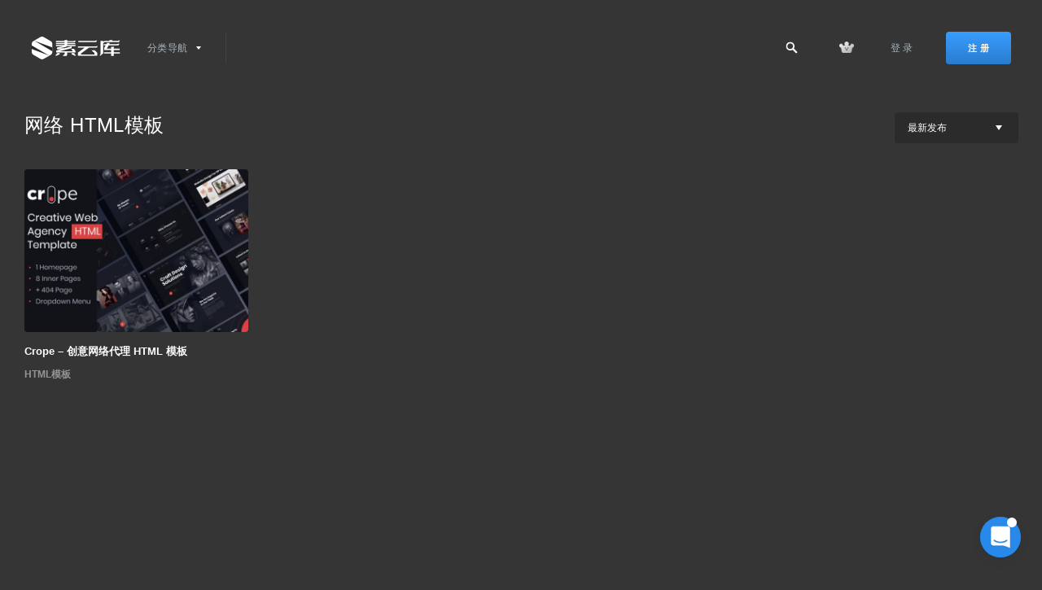

--- FILE ---
content_type: text/html; charset=UTF-8
request_url: https://www.suyunku.com/tag/%E7%BD%91%E7%BB%9C-html%E6%A8%A1%E6%9D%BF/
body_size: 10042
content:
<!DOCTYPE html>
<html>
	<head>
		<meta charset="UTF-8">
		<meta http-equiv="X-UA-Compatible" content="IE=edge">
  		<meta name="viewport" content="width=device-width,minimum-scale=1.0,maximum-scale=1.0,user-scalable=no"/>
  		<title>网络 HTML模板 - 素云库</title>
  		<meta name="keywords" content="网络 HTML模板">
<meta name="description" content="素云库'网络 HTML模板'">
  		<link rel="shortcut icon" href="https://www.suyunku.com/wp-content/themes/monster8/static/img/favicon.ico">
		<link rel="stylesheet" type="text/css" href="https://www.suyunku.com/wp-content/themes/monster8/style.css?ver=4.0">
		<meta name='robots' content='max-image-preview:large' />
	<style>img:is([sizes="auto" i], [sizes^="auto," i]) { contain-intrinsic-size: 3000px 1500px }</style>
	<link rel='dns-prefetch' href='//www.suyunku.com' />
<link rel='stylesheet' id='wp-block-library-css' href='https://www.suyunku.com/wp-includes/css/dist/block-library/style.min.css' type='text/css' media='all' />
<style id='classic-theme-styles-inline-css' type='text/css'>
/*! This file is auto-generated */
.wp-block-button__link{color:#fff;background-color:#32373c;border-radius:9999px;box-shadow:none;text-decoration:none;padding:calc(.667em + 2px) calc(1.333em + 2px);font-size:1.125em}.wp-block-file__button{background:#32373c;color:#fff;text-decoration:none}
</style>
<style id='global-styles-inline-css' type='text/css'>
:root{--wp--preset--aspect-ratio--square: 1;--wp--preset--aspect-ratio--4-3: 4/3;--wp--preset--aspect-ratio--3-4: 3/4;--wp--preset--aspect-ratio--3-2: 3/2;--wp--preset--aspect-ratio--2-3: 2/3;--wp--preset--aspect-ratio--16-9: 16/9;--wp--preset--aspect-ratio--9-16: 9/16;--wp--preset--color--black: #000000;--wp--preset--color--cyan-bluish-gray: #abb8c3;--wp--preset--color--white: #ffffff;--wp--preset--color--pale-pink: #f78da7;--wp--preset--color--vivid-red: #cf2e2e;--wp--preset--color--luminous-vivid-orange: #ff6900;--wp--preset--color--luminous-vivid-amber: #fcb900;--wp--preset--color--light-green-cyan: #7bdcb5;--wp--preset--color--vivid-green-cyan: #00d084;--wp--preset--color--pale-cyan-blue: #8ed1fc;--wp--preset--color--vivid-cyan-blue: #0693e3;--wp--preset--color--vivid-purple: #9b51e0;--wp--preset--gradient--vivid-cyan-blue-to-vivid-purple: linear-gradient(135deg,rgba(6,147,227,1) 0%,rgb(155,81,224) 100%);--wp--preset--gradient--light-green-cyan-to-vivid-green-cyan: linear-gradient(135deg,rgb(122,220,180) 0%,rgb(0,208,130) 100%);--wp--preset--gradient--luminous-vivid-amber-to-luminous-vivid-orange: linear-gradient(135deg,rgba(252,185,0,1) 0%,rgba(255,105,0,1) 100%);--wp--preset--gradient--luminous-vivid-orange-to-vivid-red: linear-gradient(135deg,rgba(255,105,0,1) 0%,rgb(207,46,46) 100%);--wp--preset--gradient--very-light-gray-to-cyan-bluish-gray: linear-gradient(135deg,rgb(238,238,238) 0%,rgb(169,184,195) 100%);--wp--preset--gradient--cool-to-warm-spectrum: linear-gradient(135deg,rgb(74,234,220) 0%,rgb(151,120,209) 20%,rgb(207,42,186) 40%,rgb(238,44,130) 60%,rgb(251,105,98) 80%,rgb(254,248,76) 100%);--wp--preset--gradient--blush-light-purple: linear-gradient(135deg,rgb(255,206,236) 0%,rgb(152,150,240) 100%);--wp--preset--gradient--blush-bordeaux: linear-gradient(135deg,rgb(254,205,165) 0%,rgb(254,45,45) 50%,rgb(107,0,62) 100%);--wp--preset--gradient--luminous-dusk: linear-gradient(135deg,rgb(255,203,112) 0%,rgb(199,81,192) 50%,rgb(65,88,208) 100%);--wp--preset--gradient--pale-ocean: linear-gradient(135deg,rgb(255,245,203) 0%,rgb(182,227,212) 50%,rgb(51,167,181) 100%);--wp--preset--gradient--electric-grass: linear-gradient(135deg,rgb(202,248,128) 0%,rgb(113,206,126) 100%);--wp--preset--gradient--midnight: linear-gradient(135deg,rgb(2,3,129) 0%,rgb(40,116,252) 100%);--wp--preset--font-size--small: 13px;--wp--preset--font-size--medium: 20px;--wp--preset--font-size--large: 36px;--wp--preset--font-size--x-large: 42px;--wp--preset--spacing--20: 0.44rem;--wp--preset--spacing--30: 0.67rem;--wp--preset--spacing--40: 1rem;--wp--preset--spacing--50: 1.5rem;--wp--preset--spacing--60: 2.25rem;--wp--preset--spacing--70: 3.38rem;--wp--preset--spacing--80: 5.06rem;--wp--preset--shadow--natural: 6px 6px 9px rgba(0, 0, 0, 0.2);--wp--preset--shadow--deep: 12px 12px 50px rgba(0, 0, 0, 0.4);--wp--preset--shadow--sharp: 6px 6px 0px rgba(0, 0, 0, 0.2);--wp--preset--shadow--outlined: 6px 6px 0px -3px rgba(255, 255, 255, 1), 6px 6px rgba(0, 0, 0, 1);--wp--preset--shadow--crisp: 6px 6px 0px rgba(0, 0, 0, 1);}:where(.is-layout-flex){gap: 0.5em;}:where(.is-layout-grid){gap: 0.5em;}body .is-layout-flex{display: flex;}.is-layout-flex{flex-wrap: wrap;align-items: center;}.is-layout-flex > :is(*, div){margin: 0;}body .is-layout-grid{display: grid;}.is-layout-grid > :is(*, div){margin: 0;}:where(.wp-block-columns.is-layout-flex){gap: 2em;}:where(.wp-block-columns.is-layout-grid){gap: 2em;}:where(.wp-block-post-template.is-layout-flex){gap: 1.25em;}:where(.wp-block-post-template.is-layout-grid){gap: 1.25em;}.has-black-color{color: var(--wp--preset--color--black) !important;}.has-cyan-bluish-gray-color{color: var(--wp--preset--color--cyan-bluish-gray) !important;}.has-white-color{color: var(--wp--preset--color--white) !important;}.has-pale-pink-color{color: var(--wp--preset--color--pale-pink) !important;}.has-vivid-red-color{color: var(--wp--preset--color--vivid-red) !important;}.has-luminous-vivid-orange-color{color: var(--wp--preset--color--luminous-vivid-orange) !important;}.has-luminous-vivid-amber-color{color: var(--wp--preset--color--luminous-vivid-amber) !important;}.has-light-green-cyan-color{color: var(--wp--preset--color--light-green-cyan) !important;}.has-vivid-green-cyan-color{color: var(--wp--preset--color--vivid-green-cyan) !important;}.has-pale-cyan-blue-color{color: var(--wp--preset--color--pale-cyan-blue) !important;}.has-vivid-cyan-blue-color{color: var(--wp--preset--color--vivid-cyan-blue) !important;}.has-vivid-purple-color{color: var(--wp--preset--color--vivid-purple) !important;}.has-black-background-color{background-color: var(--wp--preset--color--black) !important;}.has-cyan-bluish-gray-background-color{background-color: var(--wp--preset--color--cyan-bluish-gray) !important;}.has-white-background-color{background-color: var(--wp--preset--color--white) !important;}.has-pale-pink-background-color{background-color: var(--wp--preset--color--pale-pink) !important;}.has-vivid-red-background-color{background-color: var(--wp--preset--color--vivid-red) !important;}.has-luminous-vivid-orange-background-color{background-color: var(--wp--preset--color--luminous-vivid-orange) !important;}.has-luminous-vivid-amber-background-color{background-color: var(--wp--preset--color--luminous-vivid-amber) !important;}.has-light-green-cyan-background-color{background-color: var(--wp--preset--color--light-green-cyan) !important;}.has-vivid-green-cyan-background-color{background-color: var(--wp--preset--color--vivid-green-cyan) !important;}.has-pale-cyan-blue-background-color{background-color: var(--wp--preset--color--pale-cyan-blue) !important;}.has-vivid-cyan-blue-background-color{background-color: var(--wp--preset--color--vivid-cyan-blue) !important;}.has-vivid-purple-background-color{background-color: var(--wp--preset--color--vivid-purple) !important;}.has-black-border-color{border-color: var(--wp--preset--color--black) !important;}.has-cyan-bluish-gray-border-color{border-color: var(--wp--preset--color--cyan-bluish-gray) !important;}.has-white-border-color{border-color: var(--wp--preset--color--white) !important;}.has-pale-pink-border-color{border-color: var(--wp--preset--color--pale-pink) !important;}.has-vivid-red-border-color{border-color: var(--wp--preset--color--vivid-red) !important;}.has-luminous-vivid-orange-border-color{border-color: var(--wp--preset--color--luminous-vivid-orange) !important;}.has-luminous-vivid-amber-border-color{border-color: var(--wp--preset--color--luminous-vivid-amber) !important;}.has-light-green-cyan-border-color{border-color: var(--wp--preset--color--light-green-cyan) !important;}.has-vivid-green-cyan-border-color{border-color: var(--wp--preset--color--vivid-green-cyan) !important;}.has-pale-cyan-blue-border-color{border-color: var(--wp--preset--color--pale-cyan-blue) !important;}.has-vivid-cyan-blue-border-color{border-color: var(--wp--preset--color--vivid-cyan-blue) !important;}.has-vivid-purple-border-color{border-color: var(--wp--preset--color--vivid-purple) !important;}.has-vivid-cyan-blue-to-vivid-purple-gradient-background{background: var(--wp--preset--gradient--vivid-cyan-blue-to-vivid-purple) !important;}.has-light-green-cyan-to-vivid-green-cyan-gradient-background{background: var(--wp--preset--gradient--light-green-cyan-to-vivid-green-cyan) !important;}.has-luminous-vivid-amber-to-luminous-vivid-orange-gradient-background{background: var(--wp--preset--gradient--luminous-vivid-amber-to-luminous-vivid-orange) !important;}.has-luminous-vivid-orange-to-vivid-red-gradient-background{background: var(--wp--preset--gradient--luminous-vivid-orange-to-vivid-red) !important;}.has-very-light-gray-to-cyan-bluish-gray-gradient-background{background: var(--wp--preset--gradient--very-light-gray-to-cyan-bluish-gray) !important;}.has-cool-to-warm-spectrum-gradient-background{background: var(--wp--preset--gradient--cool-to-warm-spectrum) !important;}.has-blush-light-purple-gradient-background{background: var(--wp--preset--gradient--blush-light-purple) !important;}.has-blush-bordeaux-gradient-background{background: var(--wp--preset--gradient--blush-bordeaux) !important;}.has-luminous-dusk-gradient-background{background: var(--wp--preset--gradient--luminous-dusk) !important;}.has-pale-ocean-gradient-background{background: var(--wp--preset--gradient--pale-ocean) !important;}.has-electric-grass-gradient-background{background: var(--wp--preset--gradient--electric-grass) !important;}.has-midnight-gradient-background{background: var(--wp--preset--gradient--midnight) !important;}.has-small-font-size{font-size: var(--wp--preset--font-size--small) !important;}.has-medium-font-size{font-size: var(--wp--preset--font-size--medium) !important;}.has-large-font-size{font-size: var(--wp--preset--font-size--large) !important;}.has-x-large-font-size{font-size: var(--wp--preset--font-size--x-large) !important;}
:where(.wp-block-post-template.is-layout-flex){gap: 1.25em;}:where(.wp-block-post-template.is-layout-grid){gap: 1.25em;}
:where(.wp-block-columns.is-layout-flex){gap: 2em;}:where(.wp-block-columns.is-layout-grid){gap: 2em;}
:root :where(.wp-block-pullquote){font-size: 1.5em;line-height: 1.6;}
</style>
<link rel='stylesheet' id='erphpdown-css' href='https://www.suyunku.com/wp-content/plugins/erphpdown/static/erphpdown.css' type='text/css' media='screen' />
<script type="text/javascript" src="https://www.suyunku.com/wp-includes/js/jquery/jquery.min.js" id="jquery-core-js"></script>
<script type="text/javascript" src="https://www.suyunku.com/wp-includes/js/jquery/jquery-migrate.min.js" id="jquery-migrate-js"></script>
	<style id="erphpdown-custom"></style>
	<script>window._ERPHPDOWN = {"uri":"https://www.suyunku.com/wp-content/plugins/erphpdown", "payment": "4", "wppay": "link", "author": "mobantu"}</script>
		<style>.logo{width:112px;background-size: 112px 38px;}</style>
	</head>
	<body class="archive tag tag--html tag-2479">
		<header class="header">
			<div id="v6-background" class=""></div>
			<div class="header__center center">
				<div class="header__left">
					<a href="https://www.suyunku.com" class="header__logo logo"></a>
										<div class="header__group header__group_cats">
						<div class="header__cat">
							<div class="header__title">分类导航</div>
						</div>
						<div class="header__dropdown">
							<button class="header__close mob-show"><svg class="icon icon-v6 icon-v6-close"><use xmlns:xlink="http://www.w3.org/1999/xlink" xlink:href="https://www.suyunku.com/wp-content/themes/monster8/static/img/sprite.svg#icon-v6-close"></use></svg></button>
							<div class="header__list">								<a class="header__type mob-hide" href="https://www.suyunku.com/all">
									<div class="header__theme">所有资源</div>
									<div class="header__number">5016</div>
								</a>
																<a class="header__type" href="https://www.suyunku.com/ui/app/">
									<div class="header__theme">app界面</div>
									<div class="header__number">676</div>
								</a>
																<a class="header__type" href="https://www.suyunku.com/ui/icon/">
									<div class="header__theme">图标库</div>
									<div class="header__number">24</div>
								</a>
																<a class="header__type" href="https://www.suyunku.com/plane/brochure/">
									<div class="header__theme">画册模板</div>
									<div class="header__number">452</div>
								</a>
																<a class="header__type" href="https://www.suyunku.com/plane/manual/">
									<div class="header__theme">折页模板</div>
									<div class="header__number">252</div>
								</a>
																<a class="header__type" href="https://www.suyunku.com/plane/poster/">
									<div class="header__theme">海报模板</div>
									<div class="header__number">324</div>
								</a>
																<a class="header__type" href="https://www.suyunku.com/plane/logo/">
									<div class="header__theme">logo模板</div>
									<div class="header__number">160</div>
								</a>
																<a class="header__type" href="https://www.suyunku.com/plane/backgrounds/">
									<div class="header__theme">背景纹理</div>
									<div class="header__number">68</div>
								</a>
																<a class="header__type" href="https://www.suyunku.com/ppt/powerpoint/">
									<div class="header__theme">PowerPoint模板</div>
									<div class="header__number">380</div>
								</a>
																<a class="header__type" href="https://www.suyunku.com/ppt/keynote/">
									<div class="header__theme">Keynote模板</div>
									<div class="header__number">576</div>
								</a>
																<a class="header__type" href="https://www.suyunku.com/web-design/web-ui/">
									<div class="header__theme">网页界面</div>
									<div class="header__number">240</div>
								</a>
																<a class="header__type" href="https://www.suyunku.com/web-developer/html-template/">
									<div class="header__theme">HTML模板</div>
									<div class="header__number">136</div>
								</a>
																<a class="header__type" href="https://www.suyunku.com/web-developer/admin-template/">
									<div class="header__theme">管理模板</div>
									<div class="header__number">12</div>
								</a>
																<a class="header__type" href="https://www.suyunku.com/product-mockups/equipment-mockups/">
									<div class="header__theme">设备样机</div>
									<div class="header__number">120</div>
								</a>
																<a class="header__type" href="https://www.suyunku.com/product-mockups/packing-mockups/">
									<div class="header__theme">包装样机</div>
									<div class="header__number">172</div>
								</a>
																<a class="header__type" href="https://www.suyunku.com/illustrations/3d-illustration/">
									<div class="header__theme">3D插画</div>
									<div class="header__number">108</div>
								</a>
																<a class="header__type" href="https://www.suyunku.com/3d-model/3d-characters/">
									<div class="header__theme">人物模型</div>
									<div class="header__number">108</div>
								</a>
																<div style="top: 2px" class="header__line"></div>
							</div>
						</div>
					</div>
									</div>
					<nav class="header__nav hide-496">
						<ul class="nav-main">
					      	<li id="menu-item-23" class="menu-item menu-item-type-custom menu-item-object-custom menu-item-home menu-item-23"><a href="https://www.suyunku.com/">首页</a></li>
<li id="menu-item-25" class="menu-item menu-item-type-taxonomy menu-item-object-category menu-item-has-children menu-item-25"><a href="https://www.suyunku.com/ui/">UI设计</a>
<ul class="sub-menu">
	<li id="menu-item-82" class="menu-item menu-item-type-taxonomy menu-item-object-category menu-item-82"><a href="https://www.suyunku.com/ui/app/">app界面</a></li>
	<li id="menu-item-83" class="menu-item menu-item-type-taxonomy menu-item-object-category menu-item-83"><a href="https://www.suyunku.com/ui/app-demo/">原型demo</a></li>
	<li id="menu-item-84" class="menu-item menu-item-type-taxonomy menu-item-object-category menu-item-84"><a href="https://www.suyunku.com/ui/icon/">图标库</a></li>
</ul>
</li>
<li id="menu-item-29" class="menu-item menu-item-type-taxonomy menu-item-object-category menu-item-has-children menu-item-29"><a href="https://www.suyunku.com/plane/">平面设计</a>
<ul class="sub-menu">
	<li id="menu-item-90" class="menu-item menu-item-type-taxonomy menu-item-object-category menu-item-90"><a href="https://www.suyunku.com/plane/logo/">logo模板</a></li>
	<li id="menu-item-91" class="menu-item menu-item-type-taxonomy menu-item-object-category menu-item-91"><a href="https://www.suyunku.com/plane/manual/">折页模板</a></li>
	<li id="menu-item-92" class="menu-item menu-item-type-taxonomy menu-item-object-category menu-item-92"><a href="https://www.suyunku.com/plane/poster/">海报模板</a></li>
	<li id="menu-item-93" class="menu-item menu-item-type-taxonomy menu-item-object-category menu-item-93"><a href="https://www.suyunku.com/plane/brochure/">画册模板</a></li>
	<li id="menu-item-94" class="menu-item menu-item-type-taxonomy menu-item-object-category menu-item-94"><a href="https://www.suyunku.com/plane/resume/">简历模板</a></li>
	<li id="menu-item-95" class="menu-item menu-item-type-taxonomy menu-item-object-category menu-item-95"><a href="https://www.suyunku.com/plane/backgrounds/">背景纹理</a></li>
	<li id="menu-item-2227" class="menu-item menu-item-type-taxonomy menu-item-object-category menu-item-2227"><a href="https://www.suyunku.com/plane/calendar/">日历台历</a></li>
</ul>
</li>
<li id="menu-item-30" class="menu-item menu-item-type-taxonomy menu-item-object-category menu-item-has-children menu-item-30"><a href="https://www.suyunku.com/ppt/">PPT模板</a>
<ul class="sub-menu">
	<li id="menu-item-85" class="menu-item menu-item-type-taxonomy menu-item-object-category menu-item-85"><a href="https://www.suyunku.com/ppt/googleslides/">Google Slides模板</a></li>
	<li id="menu-item-86" class="menu-item menu-item-type-taxonomy menu-item-object-category menu-item-86"><a href="https://www.suyunku.com/ppt/keynote/">Keynote模板</a></li>
	<li id="menu-item-87" class="menu-item menu-item-type-taxonomy menu-item-object-category menu-item-87"><a href="https://www.suyunku.com/ppt/powerpoint/">PowerPoint模板</a></li>
</ul>
</li>
<li id="menu-item-31" class="menu-item menu-item-type-taxonomy menu-item-object-category menu-item-has-children menu-item-31"><a href="https://www.suyunku.com/web-design/">网页设计</a>
<ul class="sub-menu">
	<li id="menu-item-101" class="menu-item menu-item-type-taxonomy menu-item-object-category menu-item-101"><a href="https://www.suyunku.com/web-design/admin-ui/">后台管理</a></li>
	<li id="menu-item-102" class="menu-item menu-item-type-taxonomy menu-item-object-category menu-item-102"><a href="https://www.suyunku.com/web-design/web-ui/">网页界面</a></li>
</ul>
</li>
<li id="menu-item-32" class="menu-item menu-item-type-taxonomy menu-item-object-category menu-item-has-children menu-item-32"><a href="https://www.suyunku.com/web-developer/">前端资源</a>
<ul class="sub-menu">
	<li id="menu-item-88" class="menu-item menu-item-type-taxonomy menu-item-object-category menu-item-88"><a href="https://www.suyunku.com/web-developer/html-template/">HTML模板</a></li>
	<li id="menu-item-89" class="menu-item menu-item-type-taxonomy menu-item-object-category menu-item-89"><a href="https://www.suyunku.com/web-developer/admin-template/">管理模板</a></li>
</ul>
</li>
<li id="menu-item-33" class="menu-item menu-item-type-taxonomy menu-item-object-category menu-item-has-children menu-item-33"><a href="https://www.suyunku.com/product-mockups/">样机模型</a>
<ul class="sub-menu">
	<li id="menu-item-98" class="menu-item menu-item-type-taxonomy menu-item-object-category menu-item-98"><a href="https://www.suyunku.com/product-mockups/packing-mockups/">包装样机</a></li>
	<li id="menu-item-99" class="menu-item menu-item-type-taxonomy menu-item-object-category menu-item-99"><a href="https://www.suyunku.com/product-mockups/equipment-mockups/">设备样机</a></li>
	<li id="menu-item-100" class="menu-item menu-item-type-taxonomy menu-item-object-category menu-item-100"><a href="https://www.suyunku.com/product-mockups/brand-mockups/">品牌样机</a></li>
</ul>
</li>
<li id="menu-item-34" class="menu-item menu-item-type-taxonomy menu-item-object-category menu-item-has-children menu-item-34"><a href="https://www.suyunku.com/illustrations/">插画图片</a>
<ul class="sub-menu">
	<li id="menu-item-96" class="menu-item menu-item-type-taxonomy menu-item-object-category menu-item-96"><a href="https://www.suyunku.com/illustrations/3d-illustration/">3D插画</a></li>
	<li id="menu-item-97" class="menu-item menu-item-type-taxonomy menu-item-object-category menu-item-97"><a href="https://www.suyunku.com/illustrations/vector-illustration/">矢量插画</a></li>
</ul>
</li>
<li id="menu-item-2637" class="menu-item menu-item-type-taxonomy menu-item-object-category menu-item-has-children menu-item-2637"><a href="https://www.suyunku.com/3d-model/">3D模型</a>
<ul class="sub-menu">
	<li id="menu-item-2638" class="menu-item menu-item-type-taxonomy menu-item-object-category menu-item-2638"><a href="https://www.suyunku.com/3d-model/3d-characters/">人物模型</a></li>
	<li id="menu-item-2639" class="menu-item menu-item-type-taxonomy menu-item-object-category menu-item-2639"><a href="https://www.suyunku.com/3d-model/3d-icons/">图标模型</a></li>
	<li id="menu-item-2640" class="menu-item menu-item-type-taxonomy menu-item-object-category menu-item-2640"><a href="https://www.suyunku.com/3d-model/3d-illustrations/">插画模型</a></li>
</ul>
</li>
<li id="menu-item-835" class="menu-item menu-item-type-taxonomy menu-item-object-category menu-item-has-children menu-item-835"><a href="https://www.suyunku.com/add-ons/">附加组件</a>
<ul class="sub-menu">
	<li id="menu-item-836" class="menu-item menu-item-type-taxonomy menu-item-object-category menu-item-836"><a href="https://www.suyunku.com/add-ons/add-01/">动作和预设</a></li>
	<li id="menu-item-837" class="menu-item menu-item-type-taxonomy menu-item-object-category menu-item-837"><a href="https://www.suyunku.com/add-ons/add-02/">图层样式</a></li>
	<li id="menu-item-838" class="menu-item menu-item-type-taxonomy menu-item-object-category menu-item-838"><a href="https://www.suyunku.com/add-ons/add-03/">笔刷</a></li>
</ul>
</li>
					    </ul>
					</nav>
				<div class="header__right">
					<div class="header__group header__group_search">
						<div class="header__cat">
							<a class="header__link" href="https://www.suyunku.com?s=" rel="nofollow"><svg viewBox="0 0 14 14" version="1.1" xmlns="http://www.w3.org/2000/svg" xmlns:xlink="http://www.w3.org/1999/xlink" class="icon icon-v6 icon-v6-search"><path d="M8.75 0a5.25 5.25 0 1 1 0 10.5 5.162 5.162 0 0 1-2.803-.81l-3.954 3.97a1.18 1.18 0 0 1-.826.34c-.308 0-.6-.113-.827-.34a1.174 1.174 0 0 1 0-1.653l3.97-3.954A5.162 5.162 0 0 1 3.5 5.25C3.5 2.35 5.85 0 8.75 0zm0 8.75c1.928 0 3.5-1.572 3.5-3.5s-1.572-3.5-3.5-3.5a3.506 3.506 0 0 0-3.5 3.5c0 1.928 1.572 3.5 3.5 3.5z" fill-rule="evenodd"></path></svg></a>
						</div>
					</div>
										<div class="header__group header__group_vip">
						<div class="header__cat">
							<div class="header__custom">
								<a href="https://www.suyunku.com/vip" class="header__link"><i class="sprite-vip"></i></a>
							</div>
						</div>
						<div class="header__dropdown">
							<nav class="header__menu">
								<a class="header__link" href="https://www.suyunku.com/vip">了解VIP会员专享特权</a>
							</nav>
						</div>
					</div>										<a class="header__link signin__loader" href="javascript:;">登 录</a>
					<button class="header__btn btn btn_blue mob-lg-hide signup__loader">注 册</button>
										<button class="header__burger mob-show"><svg class="icon icon-v6 icon-v6-burger"><use xmlns:xlink="http://www.w3.org/1999/xlink" xlink:href="https://www.suyunku.com/wp-content/themes/monster8/static/img/sprite.svg#icon-v6-burger"></use></svg></button>
				</div>
			</div>
		</header><div id="page">   
	<div class="products-container">
	<div class="container">       
		<div class="section">           
			<div class="category-header">               
				<div class="section-header has-sort">                   
					<div class="details">                       
						<h1 class="section-title">网络 HTML模板</h1>                       
						<span class="section-meta"></span>                   
					</div>                
					<div class="sorting">
	<product-filter>
		<div class="ui8-select">   
			<span class="active-option">
				最新发布</span>   
			<svg width="8" height="6" viewBox="0 0 8 6"><path fill="#FFF" fill-rule="evenodd" d="M0 0h8L4 6z"></path>   
			</svg>   

		    <div class="options-wrapper">     
		     	<ol class="options">         
		     		<li class="option active selected" value="new"><a href="https://www.suyunku.com/tag/%E7%BD%91%E7%BB%9C-html%E6%A8%A1%E6%9D%BF/?o=new">最新发布</a></li>         
		     		<li class="option" value="recommend"><a href="https://www.suyunku.com/tag/%E7%BD%91%E7%BB%9C-html%E6%A8%A1%E6%9D%BF/?o=recommend">推荐资源</a></li>
		     		<li class="option" value="hot"><a href="https://www.suyunku.com/tag/%E7%BD%91%E7%BB%9C-html%E6%A8%A1%E6%9D%BF/?o=hot">热门资源</a></li>
		     		<li class="option" value="download"><a href="https://www.suyunku.com/tag/%E7%BD%91%E7%BB%9C-html%E6%A8%A1%E6%9D%BF/?o=download">下载最多</a></li>
		     		<li class="option" value="vip"><a href="https://www.suyunku.com/tag/%E7%BD%91%E7%BB%9C-html%E6%A8%A1%E6%9D%BF/?o=vip">VIP免费</a></li>
		     	</ol>   
		    </div>
		</div>
	</product-filter>
</div>				</div>           
			</div>           
			<div id="cards" class="section-content cards" style="min-height: calc(100vh - 160px);">     
				<product-card class="product-card">	<div class="card">  
		<div class="card-wrapper">    
			<div class="card-figure">      
				<a class="card-permalink" href="https://www.suyunku.com/10831.html" target="_blank"><img src="https://www.suyunku.com/wp-content/themes/monster8/timthumb.php?src=https://www.suyunku.com/wp-content/uploads/2023/11/682b2803-9f85-4fe5-9f71-3fdceb16cd54.jpg&w=620&h=420&zc=1&q=100" alt="Crope - 创意网络代理 HTML 模板"></a>      
				<div class="likes">        
					<span class="count">0</span>     
					<a class="btn btn-white btn-circle btn-small signin__loader" data-id="10831">          
						<svg-icon-like><svg width="16px" height="16px" viewBox="0 0 32 32" version="1.1" xmlns="http://www.w3.org/2000/svg" xmlns:xlink="http://www.w3.org/1999/xlink">   <g stroke="none" stroke-width="1" fill="none" fill-rule="evenodd">       <g fill="#2F2F2F">           <path d="M27.5484923,18.7450495 C32.8431634,13.4356436 33.1763945,7.94059406 29.8070583,4.56188119 C26.4006964,1.1460396 20.9208969,1.1460396 17.5515607,4.56188119 C16.9221243,5.19306931 16.4037648,5.89851485 15.9964824,6.64108911 C15.5892,5.89851485 15.0708406,5.19306931 14.4414042,4.56188119 C11.072068,1.18316832 5.59226846,1.18316832 2.22293226,4.56188119 C-1.18342961,7.94059406 -0.850198555,13.4356436 4.44447262,18.7450495 L15.5151487,29.8836634 C15.6262257,29.9950495 15.8113541,30.0693069 15.9964824,30.0693069 C16.1816108,30.0693069 16.3297135,29.9950495 16.4778162,29.8836634 L27.5484923,18.7450495 Z"></path>       </g>   </g></svg>
						</svg-icon-like>        
					</a>
				</div>
				<div class="hover">
					<div class="group">          
						<a class="btn btn-white btn-square btn-med" href="https://www.suyunku.com/10831.html" target="_blank">    
							<svg-icon-view><svg width="16px" height="16px" viewBox="0 0 32 32" version="1.1" xmlns="http://www.w3.org/2000/svg" xmlns:xlink="http://www.w3.org/1999/xlink">   <g stroke="none" stroke-width="1" fill="none" fill-rule="evenodd">       <g fill="#303030">           <path d="M31.8888889,15.5833333 L31.8148148,15.4583333 C31.8148148,15.4583333 25,4 16,4 C7,4 0.111111111,15.5833333 0.111111111,15.5833333 C-0.037037037,15.8333333 -0.037037037,16.1666667 0.111111111,16.4166667 C0.111111111,16.4166667 7,28 16,28 C25,28 31.8888889,16.4166667 31.8888889,16.4166667 C32.037037,16.1666667 32.037037,15.8333333 31.8888889,15.5833333 L31.8888889,15.5833333 Z M16,22.3999318 C12.6666667,22.3999318 10,19.5199318 10,15.9199318 C10,12.3599318 12.6666667,9.43993181 16,9.43993181 C19.2962963,9.43993181 22,12.3599318 22,15.9199318 C22,19.5199318 19.2962963,22.3999318 16,22.3999318 L16,22.3999318 Z"></path>       </g>   </g></svg></svg-icon-view>                
						</a>
					</div>               
					<a class="card-permalink" href="https://www.suyunku.com/10831.html" target="_blank"></a>      
				</div>    
			</div>
			<div class="card-content">      
				<a class="card-title" href="https://www.suyunku.com/10831.html" target="_blank">Crope &#8211; 创意网络代理 HTML 模板</a>
								<div class="meta-container">        
					<div class="meta">
						<a href="https://www.suyunku.com/web-developer/html-template/" target="_blank">HTML模板</a></span>
					</div> 
					
				</div>    
			</div>  
		</div>  
	</div>
</product-card> 
			</div> 
			               
		</div>   
	</div>
	</div>
</div>
		
		
		<div class="footer">
			<div class="footer__wrapper">
				<div class="footer__row">
					<div class="footer__column footer__widget footer__column-products pull-left"><h4>快速导航</h4><div class="footer__column pull-left"><a href="https://www.suyunku.com/ui/app/" title="app设计模板">app界面</a>
<a href="https://www.suyunku.com/ui/icon/" title="图标素材">图标库</a>
<a href="https://www.suyunku.com/plane/brochure/" title="画册排版">画册模板</a>
<a href="https://www.suyunku.com/plane/logo/" title="logo模板素材">logo模板</a>
<a href="https://www.suyunku.com/ppt/powerpoint/" title="powerpoint设计模板">powerpoint模板</a>
<a href="https://www.suyunku.com/ppt/keynote/" title="Keynote模板下载">Keynote模板</a></div><div class="footer__column pull-left"><a href="https://www.suyunku.com/web-design/web-ui/" title="网页界面设计模板">网页界面</a>
<a href="https://www.suyunku.com/web-developer/html-template/" title="HTML页面模板下载">HTML模板</a>
<a href="https://www.suyunku.com/product-mockups/phone-mockups/" title="手机样机素材">手机样机</a>
<a href="https://www.suyunku.com/product-mockups/packing-mockups/" title="包装样机素材">包装样机</a>
<a href="https://www.suyunku.com/illustrations/3d-illustration/" title="3D插图元素">3D插图</a>
<a href="https://www.suyunku.com/add-ons/add-03/" title="笔刷PS素材">笔刷</a></div></div><div class="footer__column footer__widget footer__column-company pull-left"><h4>关于我们</h4><div class="footer__column pull-left"><a href="https://www.suyunku.com/%e4%bc%9a%e5%91%98%e5%8d%8f%e8%ae%ae" target="_blank">会员协议</a>
<a href="https://www.suyunku.com/%e6%b3%95%e5%be%8b%e5%a3%b0%e6%98%8e" target="_blank">法律声明</a></div></div><div class="footer__column footer__widget footer__column-products pull-left"><h4></h4><div class="footer__column pull-left"></div><div class="footer__column pull-left"></div></div>					<div class="footer__column footer__column-newsletter pull-right">
						<div class="footer__row">
							<h4>搜索全站</h4>
							<div class="join join_simple">
								<form class="join__form" action="https://www.suyunku.com" method="get">
									<div class="join__field field">
										<div class="field__wrap">
											<input type="text" class="field__input ng-pristine ng-untouched ng-valid ng-empty ng-valid-email" name="s">
											<img src="https://www.suyunku.com/wp-content/themes/monster8/static/img/search.png">
											<div class="field__label mob-hide">请输入关键字回车</div>
											<div class="field__label mob-show">输入关键字</div>
										</div>
									</div>
									<button class="join__btn v6-btn"></button>
								</form>
							</div>
							<div class="signup-cta">
								<span>国外设计素材网站</span>
							</div>
						</div>
											</div>
				</div>
				<div class="footer__row">
										<div class="footer__column footer__column-cta cta-affiliate pull-left">
						<a href="https://www.suyunku.com/vip" class="btn v6-btn">成为VIP</a>
						<div class="button-cta author">
							<span>享受更多权限下载</span>
						</div>
					</div>
					<div class="footer__column footer__column-counts pull-right">
						<div class="count"><div class="number">1646</div>
						<div class="caption">会员数量</div></div>
						<div class="count"><div class="number">5016</div>
						<div class="caption">资源数量</div></div>
					</div>
				</div>
								<div class="footer__row">
					<div class="footer__column copyright pull-left">
						<span><a href="http://beian.miit.gov.cn/" target="_blank" style="color:#ffffff">粤ICP备2024168666号</a></span>
					</div>
					<div class="footer__column payment pull-right">
						<svg class="icon icon-v6 icon-v6-lock"><use xmlns:xlink="http://www.w3.org/1999/xlink" xlink:href="https://www.suyunku.com/wp-content/themes/monster8/static/img/sprite.svg#icon-v6-lock"></use></svg>
						<span>安全支付:</span>
						<img src="https://www.suyunku.com/wp-content/themes/monster8/static/img/alipay.svg" />
						<img src="https://www.suyunku.com/wp-content/themes/monster8/static/img/wxpay.svg" />
					</div>
				</div>
			</div>
		</div>
		<session-modal>
	<div class="v6-modal session login-box">    
		<div class="v6-modal__close">
			<svg-icon-close><svg width="16px" height="16px" viewBox="0 0 32 32" version="1.1" xmlns="http://www.w3.org/2000/svg" xmlns:xlink="http://www.w3.org/1999/xlink">   <g stroke="none" stroke-width="1" fill="none" fill-rule="evenodd">       <g fill="#303030">           <path d="M18.0185378,16.0002802 L31.9875103,2.03894584 L29.9813969,0.000345421604 L16,13.9817423 L2.01860308,0.000345421604 L0.012489713,2.03894584 L13.9814622,16.0002802 L-0.00375381455,29.9854962 L2.01040741,31.9996574 L16,18.0177142 L29.9895926,31.9996574 L32.0037538,29.9854962 L18.0185378,16.0002802 Z"></path>       </g>   </g></svg></svg-icon-close>
		</div>    
		<div class="v6-modal__content login-modal">        
			<div class="panel-left">            
				<span class="headline">欢迎光临本站</span>            
				<div class="welcome-icon"><img src="https://www.suyunku.com/wp-content/themes/monster8/static/img/login1.png"></div>            
				<span class="state-link signup__loader">还没账号？立即注册</span>        
			</div>        
			<div class="panel-right">            
				<span class="headline">登录</span>            
				<form class="inputs ng-pristine ng-valid-email ng-invalid ng-invalid-required ng-valid-pattern focused loaded animate" method="post">                
					<input type="hidden" name="next" autocomplete="off" value="/">                
					<div class="input loaded animate">                    
						<label for="login-email">邮箱/用户名</label>                    
						<span class="error"></span>                    
						<input type="text" name="email" id="login-email" required="" class="ng-pristine ng-untouched ng-empty ng-valid-email ng-invalid ng-invalid-required ng-valid-pattern">                
					</div>                
					<div class="input loaded animate">                    
						<label for="login-password">密码</label>                    
						<span class="error"></span>                    
						<input type="password" name="password" id="login-password" required="" class="ng-pristine ng-untouched ng-empty ng-invalid ng-invalid-required">                
					</div>                
					<div class="input submit">                    
						<button class="v6-btn" id="login-button" type="button">登录</button>                
					</div>                
					<div class="forgot-link"><a href="javascript:;" class="signup__loader mob-show-inline">注册</a><a href="javascript:;" class="forgot__loader">忘记密码？</a></div>
					<div class="social-link">
																													</div>                 
				</form>        
			</div>    
		</div>
		<div class="v6-modal__content signmp-modal">        
			<div class="panel-left">            
				<span class="headline">欢迎光临本站</span>            
				<div class="welcome-icon"><img src="https://www.suyunku.com/wp-content/themes/monster8/static/img/login1.png"></div>            
				<span class="state-link signup__loader">还没账号？立即注册</span>        
			</div>        
			<div class="panel-right">            
				<span class="headline">登录</span>            
				<form class="inputs ng-pristine ng-valid-email ng-invalid ng-invalid-required ng-valid-pattern focused loaded animate" method="post">                
					<input type="hidden" name="next" autocomplete="off" value="/">                
					                   
						[erphp_weixin_scan]               
					                              
					<div class="forgot-link"><a href="javascript:;" class="signup__loader mob-show-inline">注册</a><a href="javascript:;" class="signin__loader">使用其他方式登录</a></div>               
				</form>        
			</div>    
		</div>
		<div class="v6-modal__content signup-modal">        
			<div class="panel-left">            
				<span class="headline">免费注册，享三大权益</span>            
				<div class="media-item">                
					<img src="https://www.suyunku.com/wp-content/themes/monster8/static/img/login2.png" class="feature-image">                
					<span class="feature-description">使用时有何疑问可随时联系我们</span>            
				</div>            
				<div class="media-item">                
					<img src="https://www.suyunku.com/wp-content/themes/monster8/static/img/login3.png" class="feature-image">                
					<span class="feature-description">我们不断新增优质的设计素材</span>            
				</div>            
				<div class="media-item">                
					<img src="https://www.suyunku.com/wp-content/themes/monster8/static/img/login4.png" class="feature-image">                
					<span class="feature-description">轻松管理购买、下载和喜爱的产品</span>            
				</div>            
				<span class="state-link signin__loader">已有账号？立即登录</span>        
			</div>        
			<div class="panel-right">            
				<span class="headline">注册</span>            
				<form class="inputs ng-pristine ng-invalid ng-invalid-required ng-valid-email ng-valid-pattern loaded animate" method="post">                
					<input type="email" name="email-false" class="ng-hide">                
					<input type="password" name="password-false" class="ng-hide">                
					<div class="input loaded animate">                    
						<label for="register-nickname">用户名</label>                    
						<span class="error"></span>                    
						<input type="text" name="nickname" id="register-nickname" required="" class="ng-pristine ng-empty ng-invalid ng-invalid-required ng-touched">          
					</div>                               
					<div class="input loaded animate">                    
						<label for="register-email">邮箱</label>                    
						<span class="error"></span>                    
						<input type="email" name="email" id="register-email" required="" class="ng-pristine ng-untouched ng-empty ng-valid-email ng-invalid ng-invalid-required ng-valid-pattern">
					</div>        
					<div class="input loaded animate">                    
						<label for="register-password">密码</label>                    
						<span class="error"></span>                    
						<input type="password" name="password" id="register-password" required="" class="ng-pristine ng-untouched ng-empty ng-invalid ng-invalid-required">                
					</div>
					   
					<style>.v6-modal.session.signup .inputs{margin-top: 61px;}</style>   
					<div class="input loaded animate">                    
						<label for="register-captcha">验证码</label>                    
						<span class="error"></span>                    
						<input type="text" name="captcha" id="register-captcha" required="" class="ng-pristine ng-empty ng-invalid ng-invalid-required ng-touched">   
						<a href="javascript:;" id="captcha-button" class="ng-right">获取验证码</a>       
					</div>
					                
					<div class="input submit">                    
						<button class="v6-btn" id="register-button" type="button">注册</button>                
					</div>  
					<div class="social-link">
																													</div>          
				</form>        
			</div>    
		</div>    
		<div class="v6-modal__content forgot-modal">        
			<div class="panel-left">            
				<span class="headline">忘记密码？别急</span>            
				<div class="welcome-icon"><img src="https://www.suyunku.com/wp-content/themes/monster8/static/img/login5.png"></div>            
				<span class="state-link signin__loader">不好意思，我记起来了</span>        
			</div>        
			<div class="panel-right">            
				<span class="headline">忘记密码</span>            
				<form class="inputs ng-pristine ng-valid-email ng-invalid ng-invalid-required ng-valid-pattern loaded animate" method="post">                
					<input type="email" name="email-pot" class="ng-hide">                
					<div class="input loaded animate">                    
						<label for="recover-email">邮箱</label>                    
						<span class="error"></span>                    
						<input type="email" name="email" id="recover-email" tabindex="1" required="" class="ng-pristine ng-empty ng-valid-email ng-invalid ng-invalid-required ng-valid-pattern ng-touched">                
					</div>                
					<div class="input submit">                    
						<button class="v6-btn" id="recover-button" tabindex="2" type="button">提交</button>                
					</div>            
				</form>        
			</div>    
		</div>
	</div>
	<div class="v6-blocker session"></div>
</session-modal>
		<div class="aside-right">
						<a class="livechat-girl js-livechat-girl animated" target="_blank" rel="nofollow" >
				<img class="girl" src="https://www.suyunku.com/wp-content/themes/monster8/static/img/contact.png" alt="点击这里给我发消息" title="点击这里给我发消息" border="0">
				<div class="js-livechat-hint livechat-hint rd-notice rd-notice-tooltip single-line hide_hint">
					<div class="popover-content rd-notice-content"><img src="https://www.suyunku.com/wp-content/themes/monster8/static/img/wx.jpg" width=130px;></div>
				</div>
				<div class="animated-circles js-animated-circles">
					<div class="circle c-1"></div>
					<div class="circle c-2"></div>
					<div class="circle c-3"></div>
				</div>
			</a>
						<a href="javascript:;" class="totop"><i class="iconfont icon-arrowtop"></i><span>返回顶部</span></a>
		</div>
				<script>
			window._MBT = {uri: 'https://www.suyunku.com/wp-content/themes/monster8', url:'https://www.suyunku.com', cur: 'https://www.suyunku.com/tag/%E7%BD%91%E7%BB%9C-html%E6%A8%A1%E6%9D%BF/', admin_ajax: 'https://www.suyunku.com/wp-admin/admin-ajax.php', erphpdown: 'https://www.suyunku.com/wp-content/plugins/erphpdown/', water: '0', image: '0.7'}
					</script>
		<script type="text/javascript" src="https://www.suyunku.com/wp-content/themes/monster8/static/js/base.js" id="base-js"></script>
<script type="text/javascript" id="erphpdown-js-extra">
/* <![CDATA[ */
var _ERPHP = {"ajaxurl":"https:\/\/www.suyunku.com\/wp-admin\/admin-ajax.php"};
var erphpdown_ajax_url = "https:\/\/www.suyunku.com\/wp-admin\/admin-ajax.php";
/* ]]> */
</script>
<script type="text/javascript" src="https://www.suyunku.com/wp-content/plugins/erphpdown/static/erphpdown.js" id="erphpdown-js"></script>
		<div class="analysis"><script>
var _hmt = _hmt || [];
(function() {
  var hm = document.createElement("script");
  hm.src = "https://hm.baidu.com/hm.js?8b76c0b49b47c2fb1f7e9cb33ddafa89";
  var s = document.getElementsByTagName("script")[0]; 
  s.parentNode.insertBefore(hm, s);
})();
</script>
</div>
	</body>
</html>

--- FILE ---
content_type: text/css
request_url: https://www.suyunku.com/wp-content/themes/monster8/style.css?ver=4.0
body_size: 72969
content:
/* 
  Theme Name: Monster8
  Theme URL: http://www.mobantu.com/theme/monster8
  Description: 作品分享下载 wordpress主题
  Author: 模板兔
  Author URI: http://www.mobantu.com
  Version: 4.0
*/
html{font-family:sans-serif;-ms-text-size-adjust:100%;-webkit-text-size-adjust:100%}
body{margin:0}
article,aside,details,figcaption,figure,footer,header,hgroup,main,menu,nav,section,summary{display:block}
audio,canvas,progress,video{display:inline-block;vertical-align:baseline}
audio:not([controls]){display:none;height:0}
[hidden],template{display:none}
a{background-color:transparent}
a:active,a:hover{outline:0}
abbr[title]{border-bottom:1px dotted}
b,strong{font-weight:700}
dfn{font-style:italic}
h1{font-size:2em;margin:.67em 0}
mark{background:#ff0;color:#000}
small{font-size:80%}
sub,sup{font-size:75%;line-height:0;position:relative;vertical-align:baseline}
sup{top:-.5em}
sub{bottom:-.25em}
img{border:0}
svg:not(:root){overflow:hidden}
figure{margin:1em 0px}
hr{box-sizing:content-box;height:0}
pre{overflow:auto}
code,kbd,pre,samp{font-family:monospace,monospace;font-size:1em}
button,input,optgroup,select,textarea{color:inherit;font:inherit;margin:0}
button{overflow:visible}
button,select{text-transform:none}
button,html input[type=button],input[type=reset],input[type=submit]{-webkit-appearance:button;cursor:pointer}
button[disabled],html input[disabled]{cursor:default}
button::-moz-focus-inner,input::-moz-focus-inner{border:0;padding:0}
input{line-height:normal}
input[type=checkbox],input[type=radio]{box-sizing:border-box;padding:0}
input[type=number]::-webkit-inner-spin-button,input[type=number]::-webkit-outer-spin-button{height:auto}
input[type=search]{-webkit-appearance:textfield;box-sizing:content-box}
input[type=search]::-webkit-search-cancel-button,input[type=search]::-webkit-search-decoration{-webkit-appearance:none}
fieldset{border:1px solid silver;margin:0 2px;padding:.35em .625em .75em}
legend{border:0;padding:0}
textarea{overflow:auto}
optgroup{font-weight:700}
table{border-collapse:collapse;border-spacing:0}
td,th{padding:0}
@font-face {font-family: "iconfont";src: url('static/fonts/iconfont.woff2?t=1627094419397') format('woff2'),url('static/fonts/iconfont.woff?t=1627094419397') format('woff'),url('static/fonts/iconfont.ttf?t=1627094419397') format('truetype');}
.iconfont{font-family:"iconfont" !important;font-size:16px;font-style:normal;-webkit-font-smoothing:antialiased;-moz-osx-font-smoothing:grayscale}
.icon-user:before{content:"\e604"}
.icon-heart:before{content:"\e606"}
.icon-hearted:before{content:"\e60a"}
.icon-notice:before{content:"\e60b"}
.icon-more:before{content:"\e60c"}
.icon-share:before{content:"\e60d"}
.icon-comment:before{content:"\e60f"}
.icon-return:before{content:"\e610"}
.icon-captcha:before{content:"\e874"}
.icon-star:before{content:"\e62c"}
.icon-weixin:before{content:"\e614"}
.icon-weibo:before{content:"\e615"}
.icon-qq:before{content:"\e616"}
.icon-tag:before{content:"\e617"}
.icon-photo:before{content:"\e619"}
.icon-mail:before{content:"\e61c"}
.icon-close:before{content:"\e61e"}
.icon-arrowtop:before{content:"\e620"}
.icon-arrowright:before{content:"\e621"}
.icon-arrowleft:before{content:"\e622"}
.icon-arrowbottom:before{content:"\e623"}
.icon-totop:before{content:"\e633"}
.icon-lock:before{content:"\e634"}
.icon-mobile:before{content:"\e613"}
.icon-like:before{content:"\e607"}
.icon-cat:before{content:"\e60e"}
.icon-search:before{content:"\e636"}
.icon-eye:before{content:"\e63c"}
.icon-menu:before{content:"\e61f"}
.icon-paypal:before {content: "\e6ee";}
.icon-credit-card:before {content: "\e627";}
.icon-wxpay-color:before {content: "\e689";}
.icon-alipay-color:before {content: "\e68a";}
.icon-check:before {content: "\e624";}
.icon-info:before {content: "\e635";}
.icon-money:before {content: "\e8cf";}
.icon-folder:before {content: "\e6cd";}
.icon-download:before {content: "\e6e3";}
.icon-upload:before {content: "\e6e8";}
@font-face{font-family:ui8;src:url(static/fonts/mo8.eot?ygn8zu);src:url(static/fonts/mo8.eot?ygn8zu#iefix) format("embedded-opentype"),url(static/fonts/mo8.ttf?ygn8zu) format("truetype"),url(static/fonts/mo8.woff?ygn8zu) format("woff"),url(static/fonts/mo8.svg?ygn8zu#ui8) format("svg");font-weight:400;font-style:normal}
i.icon{font-family:ui8!important;speak:none;font-size:16px!important;font-style:normal;font-weight:400;font-variant:normal;text-transform:none;line-height:1;-webkit-font-smoothing:antialiased;-moz-osx-font-smoothing:grayscale}
i.icon-AE:before{content:"\e900"}
i.icon-AI:before{content:"\e901"}
i.icon-PS:before{content:"\e902"}
i.icon-InDesign:before{content:"\e903"}
i.icon-omni:before{content:"\e904"}
i.icon-dribbble:before{content:"\e905"}
i.icon-WP:before{content:"\e906"}
i.icon-github:before{content:"\e907"}
i.icon-linkedin:before{content:"\e908"}
i.icon-instagram:before{content:"\e909"}
i.icon-facebook:before{content:"\e90a"}
i.icon-twitter:before{content:"\e90b"}
i.icon-arrow-down:before{content:"\e90c"}
i.icon-arrow-up:before{content:"\e90c"}
i.icon-arrow-right:before{content:"\e90d"}
i.icon-close-bold:before{content:"\e90e"}
i.icon-arrow-right-BIG:before{content:"\e90f"}
i.icon-cartcopy2:before{content:"\e910"}
i.icon-check:before{content:"\e911"}
i.icon-close:before{content:"\e912"}
i.icon-comment:before{content:"\e913"}
i.icon-contact:before{content:"\e914"}
i.icon-download:before{content:"\e915"}
i.icon-dropbox:before{content:"\e916"}
i.icon-following:before{content:"\e917"}
i.icon-info:before{content:"\e918"}
i.icon-like:before{content:"\e919"}
i.icon-loading:before{content:"\e91a"}
i.icon-minus:before{content:"\e91b"}
i.icon-money:before{content:"\e91c"}
i.icon-notifications:before{content:"\e91d"}
i.icon-plus-bold:before{content:"\e91e"}
i.icon-plus:before{content:"\e91f"}
i.icon-search:before{content:"\e920"}
i.icon-sketch:before{content:"\e921"}
i.icon-Tumbler:before{content:"\e922"}
i.icon-view:before{content:"\e923"}
i.icon-flipped{display:inline-block;transform:rotate(180deg)}
.icon-v6-all{width:1em;height:1em;fill:#5c5c5c}
.icon-v6-arrow-right{width:1.6em;height:1em;fill:#ff577a}
.icon-v6-arrows{width:1em;height:1em;fill:#5c5c5c}
.icon-v6-bag{width:1em;height:1em;fill:#000}
.icon-v6-bubble{width:1em;height:1em;fill:#000}
.icon-v6-burger{width:1.14em;height:1em;fill:#000}
.icon-v6-calendar{width:1em;height:1em;fill:#5c5c5c}
.icon-v6-camera{width:1em;height:1em;fill:#5b6877}
.icon-v6-cart{width:1em;height:1em;fill:#000}
.icon-v6-clock{width:1em;height:1em;fill:#5c5c5c}
.icon-v6-close{width:1em;height:1em;fill:#000}
.icon-v6-corners{width:1em;height:1em;fill:#2a2a2a}
.icon-v6-dots{width:5em;height:1em;fill:#8494a0}
.icon-v6-download{width:1.33em;height:1em;fill:#fff}
.icon-v6-dribbble{width:1em;height:1em;fill:#000}
.icon-v6-enter-right{width:1em;height:1em;fill:#5b6877}
.icon-v6-facebook-circle{width:1em;height:1em;fill:url(#a)}
.icon-v6-feed{width:1.14em;height:1em;fill:#5b6877}
.icon-v6-fonts{width:1em;height:1em;fill:#5c5c5c}
.icon-v6-for-sketch{width:1em;height:1em;fill:#5c5c5c}
.icon-v6-icon-sets{width:1.13em;height:1em;fill:#5c5c5c}
.icon-v6-image{width:1em;height:1em;fill:#5c5c5c}
.icon-v6-instagram{width:1em;height:1em;fill:#000}
.icon-v6-license-basic{width:.91em;height:1em;fill:#000}
.icon-v6-license-team{width:1.05em;height:1em;fill:#000}
.icon-v6-like{width:1em;height:1em;fill:#000}
.icon-v6-media{width:.89em;height:1em;fill:#5b6877}
.icon-v6-minus-circle{width:1em;height:1em;fill:#8494a0}
.icon-v6-mockups{width:1em;height:1em;fill:#5c5c5c}
.icon-v6-notification{width:1em;height:1em;fill:#000}
.icon-v6-pencil{width:1em;height:1em;fill:#5b6877}
.icon-v6-plus-circle{width:1em;height:1em;fill:#8494a0}
.icon-v6-plus{width:1em;height:1em;fill:#000}
.icon-v6-presentation{width:1em;height:1em;fill:#5c5c5c}
.icon-v6-profile{width:.89em;height:1em;fill:#5b6877}
.icon-v6-reload{width:1em;height:1em;fill:#000}
.icon-v6-scale{width:1em;height:1em;fill:#5c5c5c}
.icon-v6-search{width:1em;height:1em;fill:#000}
.icon-v6-share{width:1em;height:1em;fill:#000}
.icon-v6-six-corners{width:.95em;height:1em;fill:#e8e8e8}
.icon-v6-stats{width:1.2em;height:1em;fill:#5b6877}
.icon-v6-t{width:1em;height:1em;fill:#5c5c5c}
.icon-v6-themes{width:1em;height:1em;fill:none!important}
.icon-v6-themes path{fill:none!important}
.icon-v6-twitter-circle{width:1em;height:1em;fill:url(#a)}
.icon-v6-twitter{width:1.22em;height:1em;fill:#000}
.icon-v6-ui-kits{width:1em;height:1em;fill:#5c5c5c}
.icon-v6-wireframe-kits{width:1em;height:1em;fill:#000}
.icon-v6-facebook{width:1em;height:1em;fill:#000}
.icon-v6-pinterest{width:1em;height:1em;fill:#000}
.icon-v6-lock{width:1.33em;height:1em;fill:#000}
.pull-left{float:left!important}
.pull-right{float:right!important}
.clearfix:after{content:"";display:table;clear:both}
.no-animate{transition:none!important}
svg:not(.vip-bg-element) path,svg:not(.vip-bg-element) rect{fill:currentColor;stroke:currentColor}
.spinner{display:block;width:16px;animation-name:spin-around;animation-duration:1s;animation-timing-function:linear;animation-iteration-count:infinite}
@keyframes spin-around{from{transform:rotate(0deg)}
to{transform:rotate(360deg)}
}.blocker{position:fixed;top:0;right:0;bottom:0;left:0;width:100%;height:100%;overflow:auto;z-index:999999;padding:20px;box-sizing:border-box;background-color:#000;background-color:rgba(53,53,53,.96);text-align:center}
.blocker:before{content:"";display:inline-block;height:100%;vertical-align:middle;margin-right:-.05em}
.blocker.behind{background-color:transparent}
.modal{position:fixed;right:0;left:0;margin-right:auto;margin-left:auto;top:25%;padding:25px;background-color:transparent;width:40%;max-height:75%;max-width:500px;z-index:9999999}
@media only screen and (max-width:723px){.modal{width:90%;top:10%;left:2.5%;padding:10px}
}@media only screen and (min-width:724px) and (max-width:1065px){.modal{width:80%;top:10%;left:10%;padding:12px}
}.modal.section .default-header .section-header{padding-top:16px;padding-bottom:16px}
@media only screen and (max-width:723px){.modal.section .default-header .section-header{padding-top:10px;padding-bottom:10px}
}@media only screen and (min-width:724px) and (max-width:1065px){.modal.section .default-header .section-header{padding-top:12px;padding-bottom:12px}
}@media only screen and (max-width:723px){.modal.section .default-header .section-header .section-title{text-align:center}
}@media only screen and (min-width:724px) and (max-width:1065px){.modal.section .default-header .section-header .section-title{text-align:center}
}.modal .cart-item{background-color:#fff}
.modal .cart-item h4{margin-top:0!important;line-height:60px!important}
@media only screen and (max-width:723px){.modal .cart-item h4{padding-top:0!important;line-height:30px!important}
}@media only screen and (max-width:723px){.modal .cart-item .cart-item-info .price h4{font-size:14px!important}
}.modal .section-navigation .btn{padding-right:0;padding-left:0;width:48%}
.modal .section-navigation .btn:last-of-type{float:right}
@media only screen and (max-width:723px){.modal .section-navigation .btn:not(:first-of-type){margin-top:12px}
}@media only screen and (max-width:723px){.modal .section-navigation .btn{float:none;width:100%}
}
.tag2{background-color:#000;border-radius:8px;color:#fff;font-weight:800;font-size:9px;line-height:16px;padding:0 8px;position:absolute;right:-42px;text-transform:uppercase;top:0}
.tag2.blue{background-color:#2f8be6}
.tag2.green{background-color:#33a466}
.tag2.red{background-color:#ff577a}
.ui8-tabs{-webkit-user-select:none;-moz-user-select:none;-ms-user-select:none;user-select:none;padding:0 0 44px}
.ui8-tabs:after{content:"";display:table;clear:both}
.ui8-tabs .tab{position:relative;display:block;margin:0 30px 0 0;float:left;color:#afafaf;font-size:18px;line-height:1;font-weight:300;padding-top:6px}
.ui8-tabs .tab a{color:#afafaf}
.ui8-tabs .tab:hover a{color:#fff}
.ui8-tabs .tab:after{opacity:0;position:absolute;bottom:-4px;left:50%;content:"";width:0;height:2px;background:#2f8be6;transition:width 125ms ease,opacity 200ms ease;transform:translateX(-50%)}
.ui8-tabs .tab:last-of-type{margin-right:0}
.ui8-tabs .tab.active{cursor:pointer;color:#fff}
.ui8-tabs .tab.active:after{opacity:1;width:100%}
.ui8-tabs .tab:hover{color:#fff;cursor:pointer}
@media only screen and (max-width:723px){.ui8-tabs{padding:0 0 30px}
.ui8-tabs .tab{display:inline-block;float:none;margin:0 20px 0 0;font-size:16px}
.ui8-tabs .tab:last-of-type{margin-right:0}
}@keyframes bounce{0%{transform:scale(1)}
25%{transform:scale(1.25)}
50%{transform:scale(1.35)}
100%{transform:scale(1)}
}.cards{margin:0 -20px;overflow:hidden}
.cards .memo{display:block;text-align:center;font-size:20px;font-weight:400}
.cards .card{opacity:1;position:relative;float:left;width:25%;overflow:hidden}
.cards .card:last-of-type{margin-bottom:0!important}
.cards .card.faded{opacity:0}
.cards .card.liked .likes{opacity:1;right:10px;transition-delay:0ms,0ms}
.cards .card.liked .likes a{color:#fb6666}
.cards .card.liked .likes svg{animation:bounce 250ms ease}
.cards .card.unliked{opacity:.2;display:none}
.cards .card.free{font-family:jaf-bernino-sans,sans-serif}
.cards .card.free .card-price{}
.cards .card-wrapper{position:relative;margin:0 20px 40px;border-radius:4px}
.cards .card-figure{position:relative;height:210px;border-radius:4px;background-size:cover;background-position:center center;background: url(static/img/loading.gif) center no-repeat #292929;}
.cards .card-figure.hovered .hover{display:block;pointer-events:all;transition-delay:0ms,0ms}
.cards .card-figure.hovered .likes{opacity:1;right:10px;transition-delay:0ms,0ms}
.cards .card-figure.hovered .likes .count{opacity:1}
.cards .card-figure.hovered .card-title,.cards .card-figure.hovered .card-price{color:#fff}
.cards .card-figure.hovered.anon-like .hover .group{opacity:0;transition-delay:0ms,0ms}
.cards .card-figure.hovered.anon-like .hover .sign-in{display:unset;transition-delay:10ms,10ms}
.cards .meta-container{display:-ms-flexbox;display:flex;clear:both;-ms-flex-pack:justify;justify-content:space-between;-ms-flex-align:center;align-items:center}
.cards .card-featured{text-transform:uppercase;font-size:9px;font-weight:800;color:#00a14f;letter-spacing:.1px;line-height:20px;margin-top:5px}
.cards .likes{opacity:0;position:absolute;top:10px;right:-100%;z-index:2;transition:opacity 250ms ease,right 0ms 250ms}
.cards .likes .count{display:inline-block;opacity:0;padding:0 8px 0 0;color:#d8d8d8;font-size:11px;line-height:28px;transition:opacity 250ms ease;vertical-align:middle}
.cards .likes .btn{color:#afafaf}
.cards .hover{color:#fff;display:none;position:absolute;top:0;width:100%;height:100%;border-radius:2px;transform:translate3d(0,0,0);background:rgba(53,53,53,.75);transition:opacity 250ms ease,left 0ms 250ms}
.cards .hover .group{position:absolute;top:50%;left:50%;z-index:1;margin:-19px 0 0 -48px;width:96px;height:38px;text-align:center}
.cards .hover .group .btn{margin:0 5px;text-align:center;vertical-align:top;transition:none;box-shadow:0 2px 15px rgba(0,0,0,.25)}
.cards .hover .group .btn:hover{color:#fff;background:#2f8be6}
.cards .hover .group .btn.btn-green:hover{color:#fff;background:#2d915a}
.cards .hover .sign-in{display:none;position:absolute;top:50%;left:50%;z-index:1;margin:-54px 0 0 -90px;width:180px;height:108px;text-align:center}
.cards .hover .sign-in .prompt{font-size:18px;font-weight:600}
.cards .hover .sign-in .message{font-size:13px;font-weight:600;margin-top:0;margin-bottom:22px}
.cards .hover .sign-in .btn{text-align:center;vertical-align:top;transition:none;box-shadow:0 2px 15px rgba(0,0,0,.25)}
.cards .card-content{position:relative;padding:10px 0 0}
.cards .card-content:after{content:"";display:table;clear:both}
.cards .card-content .card-blurb{display:none}
.cards .card-content .upper:after{content:"";display:table;clear:both}
.cards .card-content .card-title{float:left;display:block;color:#fff;font-size:13px;line-height:27px;font-weight:600;white-space:nowrap;text-overflow:ellipsis;overflow:hidden;max-width:254px}
.cards .card-content .card-price{position:relative;top:0;right:0;float:right;padding:6px;color:#2f8be6;font-size:14px;line-height:1;font-weight:600;text-align:center;background:#2a2a2a;border-radius:4px}
.cards .card-content .card-price.price-strike:after{position:absolute;top:50%;left:6px;margin:-1px 0 0;content:"";width:36px;height:2px;background:#2f8be6}
.cards .card-content .card-price.on-sale{width:88px!important}
.cards .card-content .card-price.on-sale em{color:#636363;font-size:12px;font-style:normal;margin-right:5px;position:relative;text-decoration:line-through}
.cards .card-content .card-price.on-sale span{margin-right:-2px;position:relative;top:1px}
.cards .card-content .meta{clear:both;padding:5px 0 0;margin-right:30px;font-size:12px;line-height:20px;color:#949494;overflow:hidden;text-overflow:ellipsis;white-space:nowrap}
.cards .card-content .meta:after{content:"";display:table;clear:both}
.cards .card-content .meta a{color:#949494;font-weight:700}
.cards .card-content .meta a:hover{color:#2f8be6}
.cards .card-content .meta .avatar{display:block;float:left;margin:0 8px 0 0;width:20px;height:20px;border-radius:4px;background-color:#484848;background-size:cover}
.cards .card-content .meta .avatar.freebie svg{padding:4px}
.cards .card-permalink{position:absolute;top:0;left:0;width:100%;height:100%}
.cards .card-permalink img{width:100%;height: 100%;border-radius: 4px; object-fit: cover;}
@media only screen and (max-width:723px){.mobile-fluid .cards .card{margin:0 auto;float:none;width:100%;max-width:450px}
.mobile-fluid .cards .card .card-figure{padding:0 0 69.53642%;height:auto}
.cards .card{width:50%;}
.cards .card-figure{height: 130px;}
.cards .card .hover{opacity:1;left:0;background:0 0}
.cards .card .hover .group{display:none}
.cards .card .likes{display:none}
.cards .card-content .card-title{max-width: 200px;}
.cards .card-content .card-price{position: absolute;top: 10px}
}

.watersr .catalog__row{margin: 0 -8px}
.watersr .card{width: calc(20% - 16px);margin: 0 8px 16px;border-radius: 4px;}
.watersr .card .card-figure{height: 160px;}
.watersr .card .card-figure img{border-radius: 4px;}
.watersr .card-wrapper{margin: 0}

.waters{margin: 0 -8px;position: relative;}
.waters .product-card{width: calc(20% - 16px);margin: 0 8px 16px;background: #2c2c2c;border-radius: 4px;}
.waters .water{width: 100%;}
.waters .card-wrapper{margin: 0}
.waters .card-content{padding: 10px 12px 15px;}
.waters .card-figure{height: auto;background: none;border-radius: 0;font-size: 0;}
.waters .water .card-figure img{width: 100%;height: auto;border-radius: 4px 4px 0 0;}

.pagination-trigger{margin-top: 40px}

.cart-section .cart-items{margin-bottom:30px}
.cart-section .upsell{width:100%;padding:40px 50px;margin-bottom:40px;box-sizing:border-box;border:1px solid #2f8be6;border-radius:2px;text-align:center;position:relative}
.cart-section .upsell p{font-size:14px;line-height:24px;color:#afafaf;margin-bottom:30px}
.cart-section .upsell p strong{color:#fff}
.cart-section .upsell p a{color:#2f8be6}
.cart-section .upsell p a:hover{color:#fff}
.cart-section .upsell span.close{position:absolute;top:15px;right:15px;font-size:20px;color:#2f8be6}
.cart-section .upsell span.close:hover{cursor:pointer;color:#fff}
.cart-section .cart-promotion{width:100%;height:70px;background:#fff;line-height:70px;border-radius:2px;margin-bottom:30px;padding:0 20px;box-sizing:border-box;position:relative}
.cart-section .cart-promotion span,.cart-section .cart-promotion strong{font-size:13px;color:#353535}
.cart-section .cart-promotion span.remove,.cart-section .cart-promotion strong.remove{padding-left:5px;color:#afafaf}
.cart-section .cart-promotion span.remove:hover,.cart-section .cart-promotion strong.remove:hover{color:#2f8be6;cursor:pointer}
.cart-section .cart-promotion span.discount,.cart-section .cart-promotion strong.discount{position:absolute;top:0;right:20px;font-size:14px;font-weight:700;color:#33a466}
.cart-section .cart-promotion strong{padding-right:5px}
.cart-section .cart-promotion strong span{color:#33a466}
.cart-section .cart-item{width:100%;height:100px;overflow:hidden;background:#2a2a2a;border-radius:2px;margin-bottom:20px;position:relative;transition:height 300ms ease}
.cart-section .cart-item.active{height:300px}
@media only screen and (max-width:723px){.cart-section .cart-item{height:auto!important;margin:0 0 15px}
}.cart-section .cart-item .cart-item-info{position:relative;z-index:200;height:100px;background:#fff;border-radius:2px;padding:20px;box-sizing:border-box}
.cart-section .cart-item .cart-item-info:after{content:"";display:table;clear:both}
.cart-section .cart-item .cart-item-info h4{font-size:14px;font-weight:400;line-height:14px;color:#353535;margin:8px 0}
.cart-section .cart-item .cart-item-info .image{float:left;width:82px;height:60px;background-color:#2a2a2a;background-position:center center;background-size:cover;border-radius:2px;margin:0 20px 0 0}
.cart-section .cart-item .cart-item-info .name{float:left}
.cart-section .cart-item .cart-item-info .name h4{font-size:15px;font-weight:400;margin:13px 0 7px}
.cart-section .cart-item .cart-item-info .name a{color:#353535}
.cart-section .cart-item .cart-item-info .name a:hover{color:#2f8be6}
.cart-section .cart-item .cart-item-info .name span{color:#afafaf;font-size:12px}
.cart-section .cart-item .cart-item-info .name span:hover{cursor:pointer;color:#2f8be6}
.cart-section .cart-item .cart-item-info .price{float:right;text-align:right}
.cart-section .cart-item .cart-item-info .price h4{font-size:15px;margin:12px 0 8px}
.cart-section .cart-item .cart-item-info .price h4 .strike{position:relative;margin:0 10px 0 0;color:#2f8be6}
.cart-section .cart-item .cart-item-info .price h4 .strike:after{position:absolute;top:8px;left:-2px;padding:0 2px;content:"";width:100%;height:2px;background:#2f8be6}
.cart-section .cart-item .cart-item-info .price span.license-toggle{color:#2f8be6;font-size:12px;cursor:pointer}
.cart-section .cart-item .cart-item-info .price span.license-toggle i{margin-left:5px;margin-right:0;font-size:10px!important;line-height:12px;font-weight:300;width:unset;height:unset}
@media only screen and (max-width:723px){.cart-section .cart-item .cart-item-info{position:relative;padding:15px;height:auto}
.cart-section .cart-item .cart-item-info .image{margin:0 15px 0 0;width:50px;height:37px}
.cart-section .cart-item .cart-item-info .price{position:absolute;top:15px;right:15px}
.cart-section .cart-item .cart-item-info .name{padding:0 40px 0 0;float:none;overflow:hidden}
.cart-section .cart-item .cart-item-info .name h4{margin:0;padding:4px 0 0;font-size:14px;width:100%;white-space:nowrap;text-overflow:ellipsis}
}.cart-section .cart-item .cart-item-licenses{position:absolute;width:100%;z-index:100;bottom:0;padding:20px;box-sizing:border-box}
.cart-section .cart-item .cart-item-licenses p{position:absolute;bottom:163px;padding:0;margin:0}
.cart-section .cart-item .cart-item-licenses a.info{position:absolute;bottom:166px;right:20px;display:block;height:14px;width:14px;background:#afafaf;color:#2a2a2a;font-size:11px;font-weight:600;line-height:14px;text-align:center;border-radius:50%}
.cart-section .cart-item .cart-item-licenses a.info:hover{background:#fff}
.cart-section .cart-item .cart-item-licenses ul{height:128px;margin-left:-20px}
.cart-section .cart-item .cart-item-licenses ul:after{content:"";display:table;clear:both}
.cart-section .cart-item .cart-item-licenses ul li{display:block;float:left;background:#353535;height:128px;width:125px;border-radius:2px;margin-left:20px;box-sizing:border-box;padding:20px 0;border:2px solid #353535;color:#afafaf;text-align:center}
.cart-section .cart-item .cart-item-licenses ul li h3,.cart-section .cart-item .cart-item-licenses ul li h4{font-weight:400;margin:0}
.cart-section .cart-item .cart-item-licenses ul li h4{font-size:12px}
.cart-section .cart-item .cart-item-licenses ul li h3{font-size:18px}
.cart-section .cart-item .cart-item-licenses ul li hr{width:15px;border:1px solid #484848;margin:10px auto 12px}
.cart-section .cart-item .cart-item-licenses ul li:hover{cursor:pointer;color:#fff}
.cart-section .cart-item .cart-item-licenses ul li.active{border-color:#2f8be6;background:#2a2a2a;color:#fff}
.cart-section .cart-item .cart-item-licenses ul li.active hr{border-color:#2f8be6}
.cart-section .inputs{width:100%}
.cart .cart-item .cell{font-size:14px}
.cart .cell{vertical-align:middle}
.cart .cell a:not(.btn){color:#2f8be6}
.cart .cell a:not(.btn):hover{color:#333}
.cart .cell.dark{padding:15px;color:#fff;font-weight:600;border-color:#414141;background:#414141;border-bottom:none}
.cart .cell.details{width:45%;line-height:54px;font-weight:600}
.cart .cell.details .content{display:inline-block;vertical-align:middle}
.cart .cell.details .content .name a{display:block;color:#333;line-height:20px}
.cart .cell.details .content .remove{display:block;line-height:1;font-size:12px;font-weight:400}
.cart .cell.price{width:12%;font-weight:700;text-align:center}
.cart .cell.remove{width:9%;text-align:center}
.cart .cell.license{-webkit-user-select:none;-moz-user-select:none;-ms-user-select:none;user-select:none;cursor:pointer;width:34%;text-transform:capitalize}
.cart .cell.license strong{font-weight:400}
.cart .cell.license em{padding:0 0 0 10px;color:gray;font-style:normal}
.cart .cell.remove a{display:block;margin:0 auto;padding:8px 0;width:20px;height:4px;text-decoration:none}
.cart .cell.remove a span{display:block;margin:0 auto;width:10px;height:4px;background:#3e3e3e}
.cart .cell .arrow{float:right;font-size:10px;line-height:21px}
.cart .cell .image{display:block;float:left;margin:0 20px 0 0;width:78px;height:54px;background-size:cover;background-color:#484848;background-repeat:no-repeat}
.cart .cell .invalid{color:#b64b4b}
.cart .cell.discounted{text-align:center;font-weight:700}
.cart .cell.coupon-code{padding-top:0;padding-bottom:0;color:#686a6a;font-weight:400}
.cart .cell.coupon-code .state{position:relative}
.cart .cell.coupon-code .state:after{content:"";display:table;clear:both}
.cart .cell.coupon-code .applied-state{color:#fff}
.cart .cell .inputs input{float:left;padding:0;line-height:50px;font-size:13px;height:50px;width:100%;background:0 0}
.cart .cell .inputs input::-webkit-input-placeholder{color:#6a6a68}
.cart .cell .inputs input:-moz-placeholder{color:#6a6a68}
.cart .cell .inputs input::-moz-placeholder{color:#6a6a68}
.cart .cell .inputs input:-ms-input-placeholder{color:#6a6a68}
.cart .cart-footer .cell{padding:0;width:50%;height:64px;line-height:64px;border:none;background:#464646;border-top-left-radius:0!important;border-top-right-radius:0!important;vertical-align:middle}
.cart .cart-footer a:hover{color:#fff}
.cart .cart-footer .coupon-code{padding:0 20px;line-height:50px}
.cart .cart-footer .coupon-code .inputs{position:relative}
.cart .cart-footer .coupon-code .inputs input{border:none;outline:none}
.cart .cart-footer .coupon-code .inputs span,.cart .cart-footer .coupon-code .inputs a{position:absolute;top:0;right:0}
@media only screen and (max-width:723px){.cart .cart-footer .coupon-code{display:block;width:100%;height:50px;box-sizing:border-box;border-radius:0!important}
}.cart .cart-footer .cell.total{padding:0 0 0 15px;font-size:15px;text-align:center;font-weight:400}
@media only screen and (max-width:723px){.cart .cart-footer .cell.total{display:block;width:100%;box-sizing:border-box}
}.cart .cart-footer .cell.total .total{width:27%;text-align:center}
@media only screen and (max-width:723px){.cart .cart-footer .cell.total .total{width:16%;text-align:center}
}.cart .cart-footer .cell.total .spec{position:relative;display:inline-block}
.cart .cart-footer .cell.total .spec:after{position:absolute;top:50%;left:-15px;content:"";margin:-12px 0 0 -6px;width:1px;height:24px;background:gray}
@media only screen and (max-width:723px){.cart .cart-footer .cell.total .spec:after{display:none}
}@media only screen and (max-width:723px){.cart .cart-footer .cell.total{border-radius:0 0 0 4px!important;padding:0 20px}
.cart .cart-footer .cell.total .spec:after{display:none}
}.cart .cart-promotion .cell{height:65px;padding-top:0;padding-bottom:0;border:none;border-bottom-left-radius:0!important;border-bottom-right-radius:0!important}
.cart .cart-promotion .remove{padding-left:5px}
@media only screen and (max-width:723px){.cart .cart-promotion .cell{padding:10px 20px}
.cart .cart-promotion .remove{padding-left:0}
}.cart .cart-item-license .licenses{padding:0 10px;height:0;overflow:hidden;background:#2c2c2c;-webkit-user-select:none;-moz-user-select:none;-ms-user-select:none;user-select:none;transition:height 200ms ease-out;transform:translate3d(0,0,0)}
.cart .cart-item-license .licenses:after{content:"";display:table;clear:both}
.cart .cart-item-license.active .licenses{height:200px;transition-delay:0ms}
.cart .cart-item-license.active .license{opacity:1}
.cart .cart-item-license .license{opacity:0;padding:20px 0;display:block;float:left;width:25%;text-align:center;transition:opacity 200ms ease 0ms}
.cart .cart-item-license .license .license-wrapper{opacity:.5;cursor:pointer;margin:0 10px;padding:33px 15px;color:#fff;border:2px solid #717171;border-radius:4px;transition:border-color 150ms ease,opacity 150ms ease;transform:scale(1)}
.cart .cart-item-license .license .license-wrapper .name{margin:0 0 10px;font-size:24px;line-height:1;font-weight:300;text-transform:capitalize}
.cart .cart-item-license .license .license-wrapper .users{display:block;padding:0 0 15px;margin:0 0 15px;line-height:1;color:#2f8be6;font-weight:400}
.cart .cart-item-license .license .license-wrapper .price{display:block;line-height:1;font-weight:700}
.cart .cart-item-license .license .license-wrapper:hover{opacity:1;border-color:#717171}
.cart .cart-item-license .license .license-wrapper.active{opacity:1;border-color:#2f8be6}
#search .icon,.category-header .icon{display:inline-block;box-sizing:border-box;fill:currentColor;height:24px;margin-left:6px;margin-right:16px;stroke:currentColor;stroke-width:0;width:24px}
#search .icon-any-prog,.category-header .icon-any-prog{background:transparent url([data-uri]) no-repeat 50% 50%;background-size:100%}
#flash{position:fixed;bottom:30px;left:calc(50% - 200px);z-index:1000000000;transition:all 300ms ease;pointer-events:none;opacity:0;transform:translate3d(0,30px,0);font-size:16px;line-height:22px;font-weight:300;width:400px;word-wrap:break-word;padding:20px 30px;box-sizing:border-box;border-radius:4px;cursor:pointer;text-align: center;}
#flash.fade-in{pointer-events:auto;opacity:1;transform:translate3d(0,0,0)}
#flash svg{position:absolute;top:calc(50% - 9px);right:10px}
#flash.error{background:#b64b4b}
#flash.message{background:#2f8be6}
#flash.payment{background:#2f8be6;transform: translateY(-50%);top:50%;bottom:inherit;}
#flash.payment h4{font-weight: normal;margin-bottom: 15px;}
#flash.payment a{color:#fff;display: inline-block;padding:8px 20px;margin:0 5px;border-radius: 40px;text-align: center;width: 105px;}
#flash.payment .erphpdown-type-wxpay{background: #00c250;}
#flash.payment .erphpdown-type-alipay{background: #00a3ee;}
#flash.payment .erphpdown-type-qqpay{background: #0BB2FF;}
#flash.payment .erphpdown-type-paypal{background: #0070ba;}
.ui8-dialog{opacity:0;position:fixed;top:0;left:-100%;z-index:1000000;width:100%;height:100%;background:#2a2a2a;transition:opacity 200ms ease,left 0ms 200ms}
.ui8-dialog .submit a{line-height:34px;font-weight:600}
.ui8-dialog>.close{cursor:pointer;position:absolute;top:0;left:0;z-index:1;display:block;width:100%;height:100%}
.show-demo .ui8-dialog.demo,.show-video .ui8-dialog.video,.show-dialog .ui8-dialog.dialog{left:0;opacity:1;transition-delay:200ms,0ms}
.ui8-dialog .close-dialog{cursor:pointer;position:absolute;top:0;right:0;margin:20px;padding:10px;width:16px;height:16px;color:#fff}
.ui8-dialog .card .section-header{-webkit-user-select:none;-moz-user-select:none;-ms-user-select:none;user-select:none;padding-bottom:40px}
.ui8-dialog .submit .btn{float:right}
.ui8-dialog>.card{position:absolute;top:50%;left:50%;z-index:5;padding:0 50px;width:100%;max-width:410px;background:#353535;border-radius:4px;transform:translateX(-50%) translateY(-50%)}
.ui8-dialog.video{z-index:10000000}
.ui8-dialog.video .close-dialog{top:0}
.ui8-dialog.video .card{padding:0 0 33.75%;height:50px;max-width:60%;background:0 0}
.ui8-dialog.video .card .video-wrapper{overflow:hidden;background:0 0}
.ui8-dialog.video .card .video-wrapper>*{position:absolute;top:0;left:0;width:100%;height:100%;border:none;outline:none}
.ui8-dialog.video .card pre{display:none}
.ui8-dialog .inputs{width:auto}
.ui8-dialog .inputs .submit a{line-height:48px}
.ui8-dialog .content{padding-bottom:20px}
.ui8-select{position:relative;display:inline-block;padding:0 20px;height:38px;min-width:110px;font-size:10px;line-height:38px;text-transform:capitalize;border-radius:2px;white-space:nowrap;font-weight:600;-webkit-user-select:none;-moz-user-select:none;-ms-user-select:none;user-select:none;background:#484848;cursor:pointer}
.ui8-select svg{position:absolute;top:11px;right:20px;z-index:20;color:#fff;line-height:38px;pointer-events:none}
.ui8-select .active-option{cursor:pointer;position:relative;z-index:10;display:block;padding:0 40px 0 0;color:#fff;font-size:12px;font-weight:400}
.ui8-select .options{pointer-events:none;display:none;position:absolute;right:0;left:0;bottom:auto;z-index:10;padding:4px 20px;font-size:12px;font-weight:400;text-align:left;background:#484848;top:36px;border-radius:0;border-bottom-left-radius:4px;border-bottom-right-radius:4px;background:#404040}
.ui8-select .options .option{cursor:pointer;display:block;color:#afafaf;line-height:30px}
.ui8-select .options .option a{color:#afafaf}
.ui8-select .options .option:hover{color:#fff}
.ui8-select .options .option.selected{color:#fff}
.ui8-select .options .option:hover a,.ui8-select .options .option.selected a{color:#fff}
.ui8-select:hover .options{pointer-events:all;display: block;}
.ui8-select.closed .options{display:none !important;}
.inputs{width:440px;margin:0 auto -40px}
.inputs-tougao{width:100%;max-width: 800px;}
.inputs.margin{margin-bottom:0}
@media only screen and (max-width:723px){.inputs{width:100%}
.default-header .inputs{margin-top:30px}
}.inputs .input{width:100%;height:70px;margin:0 0 40px;background:#2a2a2a;box-sizing:border-box;border:2px solid transparent;border-radius:2px;position:relative}
.inputs .input .desc{margin-top:3px;color:#afafaf;display:none}
.inputs .input label,.inputs .input input,.inputs .input textarea{opacity:0!important}
.inputs .input.loaded label,.inputs .input.loaded input,.inputs .input.loaded textarea{opacity:1!important}
.inputs .input.disabled input{opacity:.5 !important}
.inputs .input label{position:absolute;height:100%;width:100%;box-sizing:border-box;padding:0 20px;pointer-events:none;font-size:12px;font-weight:400;line-height:70px;color:#afafaf;opacity:1;transform:translate3d(0,0,0)}
.inputs .input.animate label{transition:all 300ms ease}
.inputs .input .action{position:absolute;right:20px;top:32px;font-size:12px;line-height:12px;color:#2f8be6}
.inputs .input .action:hover{color:#afafaf;cursor:pointer}
.inputs .input span.error{display:none;color:#b64b4b;font-size:14px;position:absolute;top:72px;left:0}
.inputs .input input,.inputs .input textarea{height:100%;width:100%;font-size:14px;color:#fff;box-sizing:border-box;padding:10px 20px 0;border:none;outline:none;background:0 0;-webkit-appearance:none;-moz-appearance:none;appearance:none}
.inputs .input input[type="radio"]{-webkit-appearance:radio;-moz-appearance:radio;appearance:radio;height:auto;width:auto;margin-left:20px}
.inputs .input .ng-right{position: absolute;right: 20px;top:25px;}
.inputs .methods{margin-top:0}
.inputs .input .methods input[type="radio"]:first-child{margin-left: 0}
.inputs .methods label{width:inherit;position:relative;width:auto;height:25px;padding:0}
.inputs .methods label img{height:25px;width:auto;position:relative;top:5px}
.inputs .bind{margin-top: 35px;padding:0 20px;}
.inputs .bind span{display: inline-block;margin-right: 10px;}
.inputs .bind a{color:#fff;}
.inputs .input input:-webkit-autofill,.inputs .input textarea:-webkit-autofill{-webkit-text-fill-color:#fff!important;-webkit-box-shadow:0 0 0 1000px #2a2a2a inset;color:#fff!important}
.inputs .input input:-moz-autofill,.inputs .input textarea:-moz-autofill{-moz-text-fill-color:#fff!important;-moz-box-shadow:0 0 0 1000px #2a2a2a inset;color:#fff!important}
.inputs .input input:-ms-autofill,.inputs .input textarea:-ms-autofill{-ms-text-fill-color:#fff!important;-ms-box-shadow:0 0 0 1000px #2a2a2a inset;color:#fff!important}
.inputs .input.textarea{height:220px}
.inputs .input.textarea textarea{resize:none;padding:30px 20px}
.inputs .input.textarea textarea::-webkit-scrollbar{width:6px}
.inputs .input.textarea textarea::-webkit-scrollbar-track{box-shadow:inset 0 0 4px rgba(0,0,0,.3);height:90%}
.inputs .input.textarea textarea::-webkit-scrollbar-thumb{background-color:rgba(47,139,230,.6);border-radius:3px}
.inputs .input.textarea span.error{top:auto;bottom:-26px}
.inputs .input:-webkit-autofill label,.inputs .input.focused label{opacity:.2;transform:translate3d(0,-19px,0)}
.inputs .input.submit{background:0 0;height:auto}
.inputs .input.error{border-color:#b64b4b}
.inputs .input.error span.error{display:inline-block}
.inputs .input.half-left,.inputs .input.half-right{display:inline-block;width:205px;box-sizing:border-box;margin-right:-3px;}
.inputs .input.half-left.half-right,.inputs .input.half-right.half-right{margin-left:30px}
@media only screen and (max-width:723px){.inputs .input.half-left,.inputs .input.half-right{width:100%}
.inputs .input.half-left.half-right,.inputs .input.half-right.half-right{margin-left:0}
}.inputs .input.input-select{height:120px}
.inputs .input.input-select .select-wrapper{top:55px}
.inputs .select-wrapper{width:100%;position:relative;margin:0 auto 40px}
.inputs .select-wrapper:after{speak:none;font-family:iconfont;font-style:normal;font-weight:400;font-variant:normal;text-transform:none;line-height:1;-webkit-font-smoothing:antialiased;-moz-osx-font-smoothing:grayscale;position:absolute;top:0;right:0;padding:0 20px;content:"\e623";font-size:14px;line-height:50px;pointer-events:none}
.inputs .select-wrapper select{position:relative;cursor:pointer;outline:none;display:block;padding:0 20px;width:100%;color:#fff;height:48px;font-size:15px;line-height:15px;font-weight:300;background:#2a2a2a;border:2px solid #2a2a2a;border-radius:2px;box-sizing:border-box;-moz-appearance:none;appearance:none;-webkit-appearance:none;transition:border-color 150ms ease}
.inputs-mobile-nav .select-wrapper select{border:2px solid #2f8be6;background:#2f8be6}
search-modal{display:none}
#search{box-sizing: border-box;height: auto!important;padding: 78px 0 4px;position: relative;}
#search ul{list-style:none;padding:0}
#search .search-close{width:16px;height:16px;position:fixed;top:20px;right:64px;color:#fff;cursor:pointer;z-index:4}
#search .search-close:hover{filter:invert(20%)}
#search .cards .card{width:302px}
#search .cards .card-wrapper{margin:0}
.search-container{width:100%;max-width:1305px;box-sizing:border-box;margin:20px auto 0;display:-ms-grid;display:grid;-ms-grid-rows:80px auto;grid-template-rows:80px auto;grid-template-areas:"input" "results"}
.search-input-container{height:80px;width:100%;box-sizing:border-box;padding:0 20px;background:#353535;border-bottom:1px solid rgba(89,89,89,.48);grid-area:input;z-index:3}
.search-input-container::before{content:"";position:absolute;height:20px;width:100%;top:-20px;left:0;background:#353535;z-index:3}
.search-input-container input{height:80px;width:100%;box-sizing:border-box;border:0;background-color:transparent;caret-color:#2f8be6;color:#fff;font-size:22px}
.search-input-container input:-ms-input-placeholder{color:#7c8290}
.search-input-container input::placeholder{color:#7c8290}
.search-input-container input:focus{outline:none}
.search-input-container .search-result-count{color:#fff;font-size:11px;position:absolute;right:0;text-transform:uppercase;top:50%;transform:translateY(-50%)}
#software-filter,#category-filter{font-size:14px;box-sizing:border-box;background:#353535;z-index:3}
#software-filter li,#category-filter li{cursor:pointer;transition:color .2s ease;color:#adb7be;}
#software-filter li a,#category-filter li a{color:#adb7be;}
#software-filter li:hover a,#category-filter li:hover a{color:#fff}
#software-filter{grid-area:swfilter;width:175px;list-style-position:inside;display:none;padding:26px 20px;border-right:1px solid rgba(89,89,89,.48)}
#software-filter li{height:56px;display:-ms-flexbox;display:flex;-ms-flex-align:center;align-items:center}
#software-filter li.all .icon{height:36px;width:36px;border-radius:50%;border:2px solid #adb7be;margin-left:0;margin-right:10px}
#software-filter li.active a{color:#fff}
#software-filter li.active .icon{height:36px;width:36px;border-radius:50%;border:2px solid #fff;margin-left:0;margin-right:10px}
#software-filter li.item{padding-left: 15px;}
#category-filter{padding:0 56px;grid-area:catfilter;overflow:hidden;display:none;top:100px;border-bottom:1px solid rgba(89,89,89,.48)}
#category-filter.category-waters{padding: 0 35.4px}
#category-filter li{display:inline-block;margin-right:32px}
#category-filter li.active a{color:#fff}
#software-filter li span{position: relative;top:-12px;}
#search-results{grid-area:results;margin:40px auto;}
#search-results.search-waters{width: calc(100% - 70.8px);margin: 40px auto}
.search-waters .waters .product-card{width: calc(25% - 16px);}
#search .search-waters .waters .water{width: 100%;}
.search-container #cards{display:-ms-grid;display:grid;-ms-grid-columns:302px;grid-template-columns:302px;-ms-grid-rows:auto;grid-template-rows:auto;grid-column-gap:40px;grid-row-gap:40px;box-sizing:border-box}
#search-results .section-footer, .search-container #cards .section-footer,#search-results .ui8-loader, .search-container #cards .ui8-loader{display:-ms-flexbox;display:flex;-ms-flex-pack:center;justify-content:center;-ms-flex-align:center;align-items:center;margin-top: 40px;}
#search-results .ui8-loader.faded, .search-container #cards .ui8-loader.faded{visibility:hidden}
@media screen and (min-width:768px){.search-container{-ms-grid-rows:80px 108px auto;grid-template-rows:80px 108px auto;grid-template-areas:"input" "catfilter" "results"}
#category-filter{display:-ms-flexbox;display:flex;-ms-flex-align:center;align-items:center}
.search-container #cards{-ms-grid-columns:302px 302px;grid-template-columns:302px 302px}
#search-results .section-footer, .search-container #cards .section-footer{-ms-grid-column-span:2;-ms-grid-column:1;grid-column:1/span 2}
}@media screen and (min-width:1024px){.search-container{-ms-grid-columns:175px auto;grid-template-columns:175px auto;-ms-grid-rows:80px 108px auto;grid-template-rows:80px 108px auto;grid-template-areas:"input input" "swfilter catfilter" "swfilter results"}
#software-filter{display:block}
}@media screen and (min-width:1337px){.search-container #cards{-ms-grid-columns:302px 302px 302px;grid-template-columns:302px 302px 302px}
#search-results .section-footer, .search-container #cards .section-footer{-ms-grid-column-span:3;-ms-grid-column:1;grid-column:1/span 3}
}
input.btn,button.btn{box-sizing:content-box}
.btn{cursor:pointer;position:relative;display:inline-block;height:16px;color:#fff;font-size:12px;line-height:16px;text-align:center;font-weight:600;white-space:nowrap;text-transform:uppercase;border-radius:4px;outline:none;border:none;overflow:hidden;vertical-align:middle}
.btn svg{margin:0 12px 0 0;fill:currentColor;vertical-align:top;transition:color 125ms ease}
.btn svg rect,.btn svg path{fill:currentColor;stroke:currentColor}
.btn span.number,.btn span.price{position:relative;top:0;left:0;padding:0 0 0 10px;font-size:14px;line-height:15px;font-weight:600}
.btn{padding:16px}
.btn.btn-square,.btn.btn-circle{width:48px}
.btn.btn-med{padding:11px 16px}
.btn.btn-med.btn-square,.btn.btn-med.btn-circle{width:38px}
.btn.btn-small{padding:6px}
.btn.btn-small.btn-square,.btn.btn-small.btn-circle{width:28px}
.btn.btn-square,.btn.btn-circle{padding-left:0;padding-right:0}
.btn.btn-square svg,.btn.btn-circle svg{margin:0}
.btn.btn-circle{border-radius:50%}
.btn.disabled,.btn[disabled=disabled]{cursor:default;opacity:.5;pointer-events:none}
.btn.btn-blue{color:#fff;background:linear-gradient(-180deg,#399dff 0%,#297dcf 98%)}
.btn.btn-blue:hover{background:#297dcf}
.btn.btn-realblue{color:#fff;background-color:#2f8be6}
.btn.btn-realblue:before{opacity:1;transition:opacty 200ms ease 150ms}
.btn.btn-realblue.btn-arrow-down:after{border-top-color:#2f8be6}
.btn.btn-realblue.btn-arrow-down:hover:after{border-top-color:#1b7ee1}
.btn.btn-realblue.btn-arrow-down:active:after{border-top-color:#1a79d7}
.btn.btn-realblue:before{background-color:#fff}
.btn.btn-realblue:hover{color:#f2f2f2;background-color:#1b7ee1}
.btn.btn-realblue:active{background-color:#1a79d7;color:#ccc}
.btn.btn-realblue.btn-outline{color:#2f8be6;background:0 0;box-shadow:inset 0 0 0 2px #2f8be6}
.btn.btn-realblue.btn-outline:hover{color:#2f8be6;box-shadow:inset 0 0 0 2px #1b7ee1}
.btn.btn-realblue.btn-outline:active{color:#1a79d7;box-shadow:inset 0 0 0 2px #1a79d7}
.btn.btn-gray{color:#fff;background-color:#484848}
.btn.btn-gray:before{opacity:1;transition:opacty 200ms ease 150ms}
.btn.btn-gray.btn-arrow-down:after{border-top-color:#484848}
.btn.btn-gray.btn-arrow-down:hover:after{border-top-color:#3b3b3b}
.btn.btn-gray.btn-arrow-down:active:after{border-top-color:#363636}
.btn.btn-gray:before{background-color:#2f8be6}
.btn.btn-gray:hover{color:#f2f2f2;background-color:#3b3b3b}
.btn.btn-gray:active{background-color:#363636;color:#ccc}
.btn.btn-gray.btn-outline{color:#484848;background:0 0;box-shadow:inset 0 0 0 2px #484848}
.btn.btn-gray.btn-outline:hover{color:#484848;box-shadow:inset 0 0 0 2px #3b3b3b}
.btn.btn-gray.btn-outline:active{color:#363636;box-shadow:inset 0 0 0 2px #363636}
.btn.btn-green{color:#fff;background:linear-gradient(-180deg,#3db96d 0%,#1b904e 100%)}
.btn.btn-green:hover{background:#1b904e}
.btn.btn-red{color:#fff;background-color:#b64b4b}
.btn.btn-red:before{opacity:1;transition:opacty 200ms ease 150ms}
.btn.btn-red.btn-arrow-down:after{border-top-color:#b64b4b}
.btn.btn-red.btn-arrow-down:hover:after{border-top-color:#a54343}
.btn.btn-red.btn-arrow-down:active:after{border-top-color:#9d4040}
.btn.btn-red:before{background-color:#fff}
.btn.btn-red:hover{color:#f2f2f2;background-color:#a54343}
.btn.btn-red:active{background-color:#9d4040;color:#ccc}
.btn.btn-red.btn-outline{color:#b64b4b;background:0 0;box-shadow:inset 0 0 0 2px #b64b4b}
.btn.btn-red.btn-outline:hover{color:#b64b4b;box-shadow:inset 0 0 0 2px #a54343}
.btn.btn-red.btn-outline:active{color:#9d4040;box-shadow:inset 0 0 0 2px #9d4040}
.btn.btn-paypal{color:#fff;background-color:#009cde}
.btn.btn-paypal:before{opacity:1;transition:opacty 200ms ease 150ms}
.btn.btn-paypal.btn-arrow-down:after{border-top-color:#009cde}
.btn.btn-paypal.btn-arrow-down:hover:after{border-top-color:#008ac5}
.btn.btn-paypal.btn-arrow-down:active:after{border-top-color:#0083ba}
.btn.btn-paypal:before{background-color:#fff}
.btn.btn-paypal:hover{color:#f2f2f2;background-color:#008ac5}
.btn.btn-paypal:active{background-color:#0083ba;color:#ccc}
.btn.btn-paypal.btn-outline{color:#009cde;background:0 0;box-shadow:inset 0 0 0 2px #009cde}
.btn.btn-paypal.btn-outline:hover{color:#009cde;box-shadow:inset 0 0 0 2px #008ac5}
.btn.btn-paypal.btn-outline:active{color:#0083ba;box-shadow:inset 0 0 0 2px #0083ba}
.btn.btn-white{color:#333;background-color:#fff}
.btn.btn-white:before{opacity:1;transition:opacty 200ms ease 150ms}
.btn.btn-white.btn-arrow-down:after{border-top-color:#fff}
.btn.btn-white.btn-arrow-down:hover:after{border-top-color:#f2f2f2}
.btn.btn-white.btn-arrow-down:active:after{border-top-color:#ededed}
.btn.btn-white:before{background-color:#fff}
.btn.btn-white:hover{color:#262626;background-color:#f2f2f2}
.btn.btn-white:active{background-color:#ededed;color:#000}
.btn.btn-white.btn-outline{color:#fff;background:0 0;box-shadow:inset 0 0 0 2px #fff}
.btn.btn-white.btn-outline:hover{color:#fff;box-shadow:inset 0 0 0 2px #f2f2f2}
.btn.btn-white.btn-outline:active{color:#ededed;box-shadow:inset 0 0 0 2px #ededed}
.btn.btn-darkgray{color:#fff;background-color:#636363}
.btn.btn-darkgray:before{opacity:1;transition:opacty 200ms ease 150ms}
.btn.btn-darkgray.btn-arrow-down:after{border-top-color:#636363}
.btn.btn-darkgray.btn-arrow-down:hover:after{border-top-color:#565656}
.btn.btn-darkgray.btn-arrow-down:active:after{border-top-color:#515151}
.btn.btn-darkgray:before{background-color:#fff}
.btn.btn-darkgray:hover{color:#f2f2f2;background-color:#565656}
.btn.btn-darkgray:active{background-color:#515151;color:#ccc}
.btn.btn-darkgray.btn-outline{color:#636363;background:0 0;box-shadow:inset 0 0 0 2px #636363}
.btn.btn-darkgray.btn-outline:hover{color:#636363;box-shadow:inset 0 0 0 2px #565656}
.btn.btn-darkgray.btn-outline:active{color:#515151;box-shadow:inset 0 0 0 2px #515151}
.btn.btn-cloud{color:#fff;background-color:#c4c4c4}
.btn.btn-cloud:before{opacity:1;transition:opacty 200ms ease 150ms}
.btn.btn-cloud.btn-arrow-down:after{border-top-color:#c4c4c4}
.btn.btn-cloud.btn-arrow-down:hover:after{border-top-color:#b7b7b7}
.btn.btn-cloud.btn-arrow-down:active:after{border-top-color:#b2b2b2}
.btn.btn-cloud:before{background-color:#fff}
.btn.btn-cloud:hover{color:#f2f2f2;background-color:#b7b7b7}
.btn.btn-cloud:active{background-color:#b2b2b2;color:#ccc}
.btn.btn-cloud.btn-outline{color:#c4c4c4;background:0 0;box-shadow:inset 0 0 0 2px #c4c4c4}
.btn.btn-cloud.btn-outline:hover{color:#c4c4c4;box-shadow:inset 0 0 0 2px #b7b7b7}
.btn.btn-cloud.btn-outline:active{color:#b2b2b2;box-shadow:inset 0 0 0 2px #b2b2b2}
.btn.btn-silver{color:#fff;background-color:#afafaf}
.btn.btn-silver:before{opacity:1;transition:opacty 200ms ease 150ms}
.btn.btn-silver.btn-arrow-down:after{border-top-color:#afafaf}
.btn.btn-silver.btn-arrow-down:hover:after{border-top-color:#a2a2a2}
.btn.btn-silver.btn-arrow-down:active:after{border-top-color:#9d9d9d}
.btn.btn-silver:before{background-color:#fff}
.btn.btn-silver:hover{color:#f2f2f2;background-color:#a2a2a2}
.btn.btn-silver:active{background-color:#9d9d9d;color:#ccc}
.btn.btn-silver.btn-outline{color:#afafaf;background:0 0;box-shadow:inset 0 0 0 2px #afafaf}
.btn.btn-silver.btn-outline:hover{color:#afafaf;box-shadow:inset 0 0 0 2px #a2a2a2}
.btn.btn-silver.btn-outline:active{color:#9d9d9d;box-shadow:inset 0 0 0 2px #9d9d9d}
.btn.btn-dropbox{color:#fff;background-color:#007ee5}
.btn.btn-dropbox:before{opacity:1;transition:opacty 200ms ease 150ms}
.btn.btn-dropbox.btn-arrow-down:after{border-top-color:#007ee5}
.btn.btn-dropbox.btn-arrow-down:hover:after{border-top-color:#0070cc}
.btn.btn-dropbox.btn-arrow-down:active:after{border-top-color:#006ac1}
.btn.btn-dropbox:before{background-color:#fff}
.btn.btn-dropbox:hover{color:#f2f2f2;background-color:#0070cc}
.btn.btn-dropbox:active{background-color:#006ac1;color:#ccc}
.btn.btn-dropbox.btn-outline{color:#007ee5;background:0 0;box-shadow:inset 0 0 0 2px #007ee5}
.btn.btn-dropbox.btn-outline:hover{color:#007ee5;box-shadow:inset 0 0 0 2px #0070cc}
.btn.btn-dropbox.btn-outline:active{color:#006ac1;box-shadow:inset 0 0 0 2px #006ac1}
.btn-guides .btn{box-shadow:inset 0 -16px 0 0 rgba(0,0,0,.15),inset 0 16px 0 0 rgba(0,0,0,.15),inset 0 -15px 0 0 rgba(255,255,255,.1),inset 0 15px 0 0 rgba(255,255,255,.1)}
.btn-guides .btn.btn-med{box-shadow:inset 0 -11px 0 0 rgba(0,0,0,.15),inset 0 11px 0 0 rgba(0,0,0,.15),inset 0 -10px 0 0 rgba(255,255,255,.1),inset 0 10px 0 0 rgba(255,255,255,.1)}
.btn-guides .btn svg,.btn-guides .btn i{background:rgba(255,0,0,.15)}
.btn.btn-cart{margin-left:19px}
.btn.btn-cart.has-items{color:#f8f8f8!important}
.btn.btn-cart .item-count{background-color:#2c2c2c;border-radius:50%;display:inline-block;font-weight:700;height:20px;left:9px;line-height:20px;position:absolute;text-align:center;top:-4px;width:20px;z-index:-1}
.btn.exit-impersonation{position:fixed;bottom:2rem;right:2rem;z-index:99999999;background:#2f8be6;border-radius:100px;box-shadow:10px 10px 30px 1px rgba(0,0,0,.75)}
.btn-cta-purple{position:relative;width:75px;height:28px;text-align:center;text-transform:uppercase;font-size:10px;font-weight:800;line-height:28px;border-radius:14px;color:#fff;background-color:none;background-image:linear-gradient(to bottom,#fb68d5 0%,#7865ff 100%);margin-right:20px;cursor:pointer}
.btn-cta-purple:hover{background-image:linear-gradient(to bottom,#ae68fb,#6652f3)}
.ui8-avatar{position:relative;width:48px;height:48px;font-size:14px;color:#fff;line-height:50px;text-align:center;font-weight:600;transition:background-color 100ms ease}
.ui8-avatar.ui8-avatar-red{background-color:#ea6d6d}
.ui8-avatar.ui8-avatar-red:hover{background-color:#e44040}
.ui8-avatar.ui8-avatar-green{background-color:#83b96a}
.ui8-avatar.ui8-avatar-green:hover{background-color:#68a34d}
.ui8-avatar.ui8-avatar-purple{background-color:#d16dea}
.ui8-avatar.ui8-avatar-purple:hover{background-color:#c340e4}
.ui8-avatar.ui8-avatar-blue{background-color:#6d7fea}
.ui8-avatar.ui8-avatar-blue:hover{background-color:#4058e4}
.ui8-avatar.ui8-avatar-orange{background-color:#deb651}
.ui8-avatar.ui8-avatar-orange:hover{background-color:#d4a328}
.ui8-avatar.ui8-avatar-lrg{font-size:24px;font-weight:700}
@media only screen and (max-width:723px){.ui8-avatar.ui8-avatar-lrg{font-size:20px}
}.ui8-avatar>.permalink{color:#f8f8f8;position:absolute;top:0;left:0;display:block;width:100%;height:100%}
@keyframes circleRotate{0%{transform:rotate(0deg)}
100%{transform:rotate(1440deg)}
}.ui8-loader{display:inline-block;z-index:1;height:30px;position:relative;width:30px}
.ui8-loader .ball{position:absolute;display:block;left:15px;top:7px;width:8px;height:8px;border-radius:6px;transition:all .5s;animation:circleRotate 4s both infinite;transform-origin:0 100% 0}
.ui8-loader .ball-1{z-index:-1;background-color:#2f8be6;animation-timing-function:cubic-bezier(.5,.3,.9,.9)}
.ui8-loader .ball-2{z-index:-2;background-color:#368de4;animation-timing-function:cubic-bezier(.5,.6,.9,.9)}
.ui8-loader .ball-3{z-index:-3;background-color:#4293e2;animation-timing-function:cubic-bezier(.5,.9,.9,.9)}
.ui8-loader .ball-4{z-index:-4;background-color:#67a3de;animation-timing-function:cubic-bezier(.5,1.2,.9,.9)}
.ui8-loader .ball-5{z-index:-5;background-color:#4897e4;animation-timing-function:cubic-bezier(.5,1.5,.9,.9)}
.ui8-loader .ball-6{z-index:-6;background-color:#4d98e2;animation-timing-function:cubic-bezier(.5,1.8,.9,.9)}
.ui8-loader .ball-7{z-index:-7;background-color:#579bdf;animation-timing-function:cubic-bezier(.5,2.1,.9,.9)}
.ui8-loader .ball-8{z-index:-8;background-color:#629fdc;animation-timing-function:cubic-bezier(.5,2.4,.9,.9)}
.ui8-switch{-webkit-user-select:none;-moz-user-select:none;-ms-user-select:none;user-select:none;cursor:pointer;position:relative;display:inline-block;width:28px;height:8px;overflow:visible;background:#000;border-radius:40px}
.ui8-switch.on a,.ui8-switch.on .circle{margin:0 0 0 15px}
.ui8-switch a,.ui8-switch .circle{position:absolute;top:-3px;display:block;margin:0 0 0 -1px;width:14px;height:14px;text-indent:-999em;overflow:hidden;background:#2f8be6;border-radius:50%;transition:margin 150ms ease}
.ng-hide{display:none!important}
.ngi-inspector{color:#333}
a[ng-click]{cursor:pointer}
.ui8-appicons .app{display:none;margin:0 6px 0 0;padding:3px;color:#fff;width:16px;height:16px;line-height:0;border-radius:50%;background:#484848}
.ui8-appicons .app:last-of-type{margin:0}
.ui8-appicons .app.app-lrg{padding:11px}
.ui8-appicons .app.app-med{padding:6px}
.ui8-appicons .app svg,.ui8-appicons .app path,.ui8-appicons .app rect{fill:currentColor}
.ui8-appicons .app.app-html{background:#505c7e}
.ui8-appicons .app.app-sketch{background:#ff6c31}
.ui8-appicons .app.app-tumblr{background:#33455e}
.ui8-appicons .app.app-indesign{background:#fe4a95}
.ui8-appicons .app.app-wordpress{background:#0087be}
.ui8-appicons .app.app-photoshop{background:#00a4e4}
.ui8-appicons .app.app-illustrator{background:#f89a1c}
.ui8-appicons .app.app-aftereffects{background:#6362fe}
.ui8-appicons .app.app-omnigraffle{background:#7ed321}
.ui8-appicons .app.app-xcode{color:#454545;background:#f5f5f5}
.ui8-appicons .app.app-swift{color:#fff;background:#f89a1c}
.ui8-appicons .app.app-powerpoint{background:#f22918}
.ui8-appicons .app.app-keynote{background:#1d9df7}
.ui8-appicons .app.app-xd{background:#dc3d84}
.ui8-appicons .app.app-framer{background:#0af;position:relative;vertical-align:top}
.ui8-appicons .app.app-framer svg{left:0;position:absolute;top:0}
.ui8-appicons .app.app-figma{background:#232323;position:relative;vertical-align:top}
.ui8-appicons .app.app-figma svg{left:50%;position:absolute;top:50%;transform:translate(-50%,-50%)}
.swift-compatible .ui8-appicons .app.app-swift,.xcode-compatible .ui8-appicons .app.app-xcode,.html-compatible .ui8-appicons .app.app-html,.sketch-compatible .ui8-appicons .app.app-sketch,.tumblr-compatible .ui8-appicons .app.app-tumblr,.indesign-compatible .ui8-appicons .app.app-indesign,.wordpress-compatible .ui8-appicons .app.app-wordpress,.photoshop-compatible .ui8-appicons .app.app-photoshop,.wordpress-compatible .ui8-appicons .app.app-wordpress,.illustrator-compatible .ui8-appicons .app.app-illustrator,.omnigraffle-compatible .ui8-appicons .app.app-omnigraffle,.aftereffects-compatible .ui8-appicons .app.app-aftereffects,.powerpoint-compatible .ui8-appicons .app.app-powerpoint,.keynote-compatible .ui8-appicons .app.app-keynote,.xd-compatible .ui8-appicons .app.app-xd,.framer-compatible .ui8-appicons .app.app-framer,.figma-compatible .ui8-appicons .app.app-figma{display:inline-block}
@keyframes bounce{0%{transform:scale(1)}
25%{transform:scale(1.25)}
50%{transform:scale(1.35)}
100%{transform:scale(1)}
}.ui8-discussion{margin:0 auto;padding:80px 0;max-width:1172px;border-radius:4px}
.ui8-discussion .sorting{float:right}
.ui8-discussion .sorting .options{list-style:none}
.ui8-discussion .sorting .options .option{display:inline-block;padding:0 0 6px;margin:0 6px;color:#929292;cursor:pointer}
.ui8-discussion .sorting .options .option.selected{color:#353535;border-bottom:2px solid #353535}
.ui8-discussion .loading-spinner{position:relative;text-align:center}
.ui8-discussion .loading-spinner .ui8-loader.faded{opacity:0}
@media only screen and (min-width:724px) and (max-width:1065px){.ui8-discussion{padding:80px}
}@media only screen and (max-width:723px){.ui8-discussion{padding:30px}
}.ui8-discussion .wrapper{margin:0 auto;padding:0 30px}
.ui8-discussion .listing{margin:0 auto}
.ui8-discussion .listing .item{position:relative;display:block;padding:30px 0 21px;color:#868686;border-bottom:1px solid #444}
.ui8-discussion .listing .item:last-of-type{border:none}
.ui8-discussion .listing .children{margin-left:20px}
.ui8-discussion .listing .mention{color:#555;font-weight:600}
.ui8-discussion .listing .content{padding:4px 0 4px 60px;min-height:48px}
.ui8-discussion .listing .item>.figure{position:absolute;top:30px;left:0;width:48px;height:48px;border-radius:4px;background-size:cover;background-repeat:no-repeat;background-position:center center}
.ui8-discussion .listing .item>.figure .perma{display:block;width:100%;height:100%}
.ui8-discussion .listing .item>.figure .role{display:none;position:absolute;top:-8px;left:-8px;width:20px;height:20px;background:url(static/img/author.png) center center no-repeat;background-size:20px 20px;box-shadow:0 0 0 2px #fff;border-radius:50%}
.ui8-discussion .listing .item.bypostauthor>.figure .role{display:block}
.ui8-discussion .listing .item>.figure .role.admin{background-image:url(static/img/admin.png)}
.ui8-discussion .listing .name{display:block;margin:0 0 8px;font-size:16px;line-height:1;font-weight:600}
.ui8-discussion .listing .name a{color:#999}
.ui8-discussion .listing .message{display:block;margin:0;padding:0;font-size:15px;font-weight:300;word-wrap:break-word}
.ui8-discussion .listing .metas{-webkit-user-select:none;-moz-user-select:none;-ms-user-select:none;user-select:none;padding:8px 0 0}
.ui8-discussion .listing .metas .edit-confirmation,.ui8-discussion .listing .metas .delete-confirmation{display:none}
.ui8-discussion .listing .metas.editing span,.ui8-discussion .listing .metas.deleting span{display:none}
.ui8-discussion .listing .metas.editing .edit-confirmation,.ui8-discussion .listing .metas.deleting .delete-confirmation{display:inline}
.ui8-discussion .listing .meta-item{position:relative;color:#b1b1b1;font-size:12px}
.ui8-discussion .listing .meta-item svg{position:relative;z-index:2}
.ui8-discussion .listing .meta-item .action{display:inline-block;margin:0 6px 0 0;width:12px}
.ui8-discussion .listing .meta-item:before{padding:0 10px;content:"•";font-size:15px;line-height:1}
.ui8-discussion .listing .meta-item.edit-confirmation:before,.ui8-discussion .listing .meta-item.delete-confirmation:before,.ui8-discussion .listing .meta-item.created_at:before{display:none}
.ui8-discussion .listing .meta-item>a{position:relative;cursor:pointer;color:#b1b1b1;text-decoration:none}
.ui8-discussion .listing .meta-item>a:hover{text-decoration:underline}
.ui8-discussion .listing .meta-item>a:hover .ui8-who-likes-tip{display:block}
.ui8-discussion .edit-form:after{content:"";display:table;clear:both}
.ui8-discussion .edit-form .message-edit{position:relative;margin:0 0 10px}
.ui8-discussion .edit-form .message-edit textarea,.ui8-discussion .edit-form .message-edit .hidden{display:block;padding:18px;width:100%;font-size:15px;color:#afafaf;resize:none;outline:none;border:2px solid #eaeaea;box-shadow:none;-webkit-appearance:none;-moz-appearance:none;appearance:none;border-radius:4px;box-sizing:border-box;transition:color 150ms ease}
.ui8-discussion .edit-form .message-edit .hidden{display:none!important;opacity:0;-webkit-user-select:none;-moz-user-select:none;-ms-user-select:none;user-select:none;pointer-events:none;white-space:pre-wrap}
.ui8-discussion .edit-form .message-edit textarea{width:100%;height:100px;box-sizing:border-box}
.ui8-discussion .edit-form .message-edit textarea:focus{color:#555}
.ui8-discussion .edit-form .message-edit textarea[disabled=disabled]{opacity:.4;-webkit-user-select:none;-moz-user-select:none;-ms-user-select:none;user-select:none;pointer-events:none}
.ui8-discussion .edit-form .message-edit .ui-autocomplete{position:absolute!important;top:100%!important;left:0;z-index:2;margin:-4px 0 0;width:100%!important;color:#afafaf;background:#fff;font-weight:600;border:2px solid #eaeaea;border-radius:0 0 4px 4px;box-sizing:border-box}
.ui8-discussion .edit-form .message-edit .ui-autocomplete .ui8-autocomplete-result{display:block;padding:10px;line-height:32px;border-bottom:1px solid #eaeaea}
.ui8-discussion .edit-form .message-edit .ui-autocomplete .ui8-autocomplete-result:after{content:"";display:table;clear:both}
.ui8-discussion .edit-form .message-edit .ui-autocomplete .ui8-autocomplete-result .figure{display:block;float:left;margin:0 15px 0 0;width:32px;height:32px;background:#fafafa;border-radius:4px}
.ui8-discussion .edit-form .message-edit .ui-autocomplete .ui8-autocomplete-result .figure img{max-width:100%}
.ui8-discussion .edit-form .message-edit .ui-autocomplete .ui8-autocomplete-result:last-of-type{border:none}
.ui8-discussion .edit-form .message-edit .ui-autocomplete .ui8-autocomplete-result.ui-state-focus{cursor:pointer;color:#484848;background:#fafafa}
.ui8-discussion .edit-form .cancel,.ui8-discussion .edit-form .btn{float:right}
.ui8-discussion .edit-form .cancel{margin:0 25px 0 0;line-height:48px;color:#555}
.ui8-discussion .pagination{-webkit-user-select:none;-moz-user-select:none;-ms-user-select:none;user-select:none;margin:0 auto;padding:5px 0 20px;text-align:center;line-height:16px}
.ui8-discussion .pagination a,.ui8-discussion .pagination .count{display:inline-block;margin:0 10px;color:#555;vertical-align:middle}
.ui8-discussion .pagination a[disabled=disabled],.ui8-discussion .pagination .count[disabled=disabled]{opacity:.5}
.ui8-discussion .ui8-post-comment{position:relative;margin:0 auto;padding:20px 0 0}
.ui8-discussion .ui8-post-comment:after{content:"";display:table;clear:both}
.ui8-discussion .ui8-post-comment .comment-wrapper,.ui8-discussion .edit-form .comment-wrapper{position:relative;margin:0 0 25px}
.ui8-discussion .ui8-post-comment .error,.ui8-discussion .edit-form .error{display:none}
.ui8-discussion .ui8-post-comment .show-error textarea,.ui8-discussion .edit-form .show-error textarea{border-color:#fb6666!important}
.ui8-discussion .ui8-post-comment .show-error.account-error textarea,.ui8-discussion .edit-form .show-error.account-error textarea{border-color:#2f8be6!important}
.ui8-discussion .ui8-post-comment .show-error.account-error .error,.ui8-discussion .edit-form .show-error.account-error .error{color:#2f8be6}
.ui8-discussion .ui8-post-comment .show-error.account-error .error a:hover,.ui8-discussion .edit-form .show-error.account-error .error a:hover{color:#8abef1}
.ui8-discussion .ui8-post-comment .show-error .comment-wrapper,.ui8-discussion .edit-form .show-error .comment-wrapper{margin-bottom:10px}
.ui8-discussion .ui8-post-comment .show-error .error,.ui8-discussion .edit-form .show-error .error{position:relative;margin:0 0 15px;display:block;color:#fb6666;font-size:12px;text-align:left}
.ui8-discussion .ui8-post-comment textarea,.ui8-discussion .ui8-post-comment .hidden,.ui8-discussion .edit-form textarea,.ui8-discussion .edit-form .hidden{display:block;padding:18px;width:100%;font-size:15px;color:#868686;resize:none;outline:none;border:2px solid #444;box-shadow:none;-webkit-appearance:none;-moz-appearance:none;appearance:none;border-radius:4px;box-sizing:border-box;transition:color 150ms ease;background: transparent;}
.ui8-discussion .ui8-post-comment .hidden,.ui8-discussion .edit-form .hidden{display:none!important;opacity:0;-webkit-user-select:none;-moz-user-select:none;-ms-user-select:none;user-select:none;pointer-events:none;white-space:pre-wrap}
.ui8-discussion .ui8-post-comment textarea,.ui8-discussion .edit-form textarea{width:100%;height:100px;box-sizing:border-box}
.ui8-discussion .ui8-post-comment textarea:focus,.ui8-discussion .edit-form textarea:focus{color:#b1b1b1}
.ui8-discussion .ui8-post-comment textarea[disabled=disabled],.ui8-discussion .edit-form textarea[disabled=disabled]{opacity:.4;-webkit-user-select:none;-moz-user-select:none;-ms-user-select:none;user-select:none;pointer-events:none}
.ui8-discussion .ui8-post-comment .ui-autocomplete,.ui8-discussion .edit-form .ui-autocomplete{position:absolute!important;top:100%!important;left:0;z-index:2;margin:-4px 0 0;width:100%!important;color:#afafaf;background:#fff;font-weight:600;border:2px solid #eaeaea;border-radius:0 0 4px 4px;box-sizing:border-box}
.ui8-discussion .ui8-post-comment .ui-autocomplete .ui8-autocomplete-result,.ui8-discussion .edit-form .ui-autocomplete .ui8-autocomplete-result{display:block;padding:10px;line-height:32px;border-bottom:1px solid #eaeaea}
.ui8-discussion .ui8-post-comment .ui-autocomplete .ui8-autocomplete-result:after,.ui8-discussion .edit-form .ui-autocomplete .ui8-autocomplete-result:after{content:"";display:table;clear:both}
.ui8-discussion .ui8-post-comment .ui-autocomplete .ui8-autocomplete-result .figure,.ui8-discussion .edit-form .ui-autocomplete .ui8-autocomplete-result .figure{display:block;float:left;margin:0 15px 0 0;width:32px;height:32px;background:#fafafa;border-radius:4px}
.ui8-discussion .ui8-post-comment .ui-autocomplete .ui8-autocomplete-result .figure img,.ui8-discussion .edit-form .ui-autocomplete .ui8-autocomplete-result .figure img{max-width:100%}
.ui8-discussion .ui8-post-comment .ui-autocomplete .ui8-autocomplete-result:last-of-type,.ui8-discussion .edit-form .ui-autocomplete .ui8-autocomplete-result:last-of-type{border:none}
.ui8-discussion .ui8-post-comment .ui-autocomplete .ui8-autocomplete-result.ui-state-focus,.ui8-discussion .edit-form .ui-autocomplete .ui8-autocomplete-result.ui-state-focus{cursor:pointer;color:#484848;background:#fafafa}
.ui8-discussion .ui8-post-comment .btn,.ui8-discussion .edit-form .btn{float:right}
.ui8-discussion .meta-item.like{line-height:15px}
.ui8-discussion .meta-item.like svg{position:relative;top:2px;left:0;padding:0 4px 0 0;transform-origin:center}
.ui8-discussion .meta-item.like.liked svg{color:#fb6666;animation:bounce 250ms ease}
.ui8-discussion.logged-in .like svg{cursor:pointer}
.ui8-discussion .no-comments{display:block;padding:0 0 30px;color:#d2d2d2;font-size:16px;line-height:1;font-weight:600;text-align:center}
.ui8-discussion .no-comments.logged-in{text-align:left}
.ui8-discussion .login-required{display:block;padding:30px 0 0;color:#afafaf;font-size:16px;text-align:center;border-top:1px solid #eaeaea}
.ui8-discussion .login-required a{color:#555}
.ui8-discussion .login-required a:hover{color:#2f8be6}
.ui8-discussion #cancel-comment-reply-link{display:none}
.ui8-discussion #cancel-comment-reply-link:hover{color:#2f8be6}
.ui8-discussion .listing #cancel-comment-reply-link{display:inline-block}
.ui-helper-hidden-accessible{display:none}
.white-list{padding:30px;background:#fff;border-radius:2px}
.white-list:after{content:"";display:table;clear:both}
.white-list .list-item{position:relative;display:block;margin:0 0 20px;padding:0 0 20px;font-size:14px;color:#353535;border-bottom:1px solid rgba(216,216,216,.2)}
.white-list .list-item:after{content:"";display:table;clear:both}
.white-list .list-item:last-of-type{margin:0;padding:0;border:none}
.white-list .list-item .permalink{position:absolute;top:0;left:0;z-index:1;display:block;width:100%;height:100%}
.white-list.thick .list-item{margin:0 0 30px;padding:0 0 30px}
.white-list.thick .list-item:last-of-type{margin-bottom:0;padding-bottom:0}
@media only screen and (max-width:723px){.white-list{padding:15px}
}activity-item{display:block;margin:0 0 20px;padding:0 0 20px;border-bottom:1px solid rgba(216,216,216,.2)}
.white-table{color:#333;width:100%;border-radius:4px;border-collapse:separate}
.white-table.offers{width:100%;margin:0 auto}
@media only screen and (min-width:724px) and (max-width:1065px){.white-table.offers{width:644px}
}@media only screen and (max-width:723px){.white-table.offers{width:100%;margin-top:40px}
}.white-table.offers td.desc{line-height:50px;vertical-align:middle}
@media only screen and (max-width:723px){.white-table.offers td.desc{line-height:20px}
}.white-table.offers td.desc .image{float:left;height:50px;width:50px;margin-right:20px}
.white-table.offers td.desc .image img{width:100%}
.white-table.offers td.get{width:2%}
.white-table .text-left{text-align:left!important}
.white-table .text-right{text-align:right!important}
.white-table .text-center{text-align:center!important}
.white-table .text-bold{font-weight:700}
.white-table .text-semi{font-weight:600}
.white-table .text-blue{color:#2f8be6!important}
.white-table .cell{padding:20px;color:#333;font-size:13px;background:#fff;vertical-align:middle;border-right:1px solid #ededed;border-bottom:1px solid #ededed}
@media only screen and (max-width:723px){.white-table .cell{padding:10px 20px}
}.white-table .slidedown .slidedown-container{padding:0 10px;height:0;overflow:hidden;background:#2c2c2c;-webkit-user-select:none;-moz-user-select:none;-ms-user-select:none;user-select:none;transition:height 200ms ease-out;transform:translate3d(0,0,0)}
.white-table .slidedown .slidedown-container:after{content:"";display:table;clear:both}
.white-table tbody.header .cell{padding:15px 20px;color:#fff;background:#414141;border-color:#414141}
.white-table tbody.header a{color:#2f8be6;font-weight:600}
.white-table tbody.header a:hover{color:#fff}
.white-table tbody.sub-header .cell{padding:15px 20px;color:gray}
.white-table tfoot .cell a{color:#2f8be6}
.white-table tfoot .cell a:hover{color:#000}
.white-table tbody:first-of-type tr .cell:first-child{border-radius:4px 0 0 0}
.white-table tbody:first-of-type tr .cell:last-child{border-radius:0 4px 0 0}
.white-table tbody:first-of-type tr .cell:only-of-type{border-radius:4px 4px 0 0}
.white-table tfoot:last-of-type .cell:first-child{border-radius:0 0 0 4px}
.white-table tfoot:last-of-type .cell:last-child{border-radius:0 0 4px 0}
.white-table tbody:last-of-type tr .cell:first-child{border-radius:0 0 0 4px}
.white-table tbody:last-of-type tr .cell:last-child{border-radius:0 0 4px 0}
.white-table tbody:only-of-type tr .cell:first-child{border-radius:4px 0 0 4px}
.white-table tbody:only-of-type tr .cell:last-child{border-radius:0 4px 4px 0}
.white-table tr:last-of-type .cell{border-bottom:none}
.white-table tr.force-border-bottom .cell{border-bottom:1px solid #ededed}
.white-table tfoot .cell:last-child,.white-table tr .cell:last-child{border-right:none}
.inset-header{position:relative;margin:-78px 0 30px;padding:118px 0 55px;text-align:left;background:url(static/img/header.png) center top #272727;background-size:1104px 549px}
.inset-header.no-background{background:#232323}
.inset-header.naked{padding-bottom:0;background:0 0}
.inset-header.naked:after{display:none}
.inset-header .wrapper{position:relative;z-index:2;text-align:left}
.inset-header .wrapper:after{content:"";display:table;clear:both}
.inset-header .title{margin:0 0 10px;padding:0;font-size:24px;line-height:1.4;font-weight:300}
.inset-header .title strong{font-weight:600;color:#fff}
.inset-header .title span{font-size: 13px;color:#afafaf;}
.inset-header .meta{display:block;margin:0;padding:0;color:#adb7be;font-size:16px;font-weight:300}
.inset-header .meta strong{font-weight:400;color:#fff}
.inset-header .actions{bottom:-52px;position:absolute;right:0;}
.inset-header .actions .action{-webkit-user-select:none;-moz-user-select:none;-ms-user-select:none;user-select:none;display:inline-block;margin:0 0 0 10px}.inset-header .actions .comments{display:none;}
@media only screen and (max-width:723px){.inset-header .actions .action .btn.btn-square{padding-left:0;padding-right:0;width:38px}
}@media only screen and (max-width:723px){.inset-header{margin-bottom:63px;padding-bottom:32px}
.inset-header .actions{display:none}
.inset-header.mobile-actions .actions{display:block;position:absolute;bottom:-51px;right:0}
}.app-icon{position:relative;top:8px;left:auto;display:inline-block;margin-left:12px;height:24px;width:24px;line-height:24px;text-align:center;overflow:hidden;background:#afafaf;border-radius:50%}
.app-icon i{font-size:14px;line-height:28px;color:#fff;position:relative}
.app-icon.photoshop{background:#00a4e4}
.app-icon.photoshop i{font-size:10px;top:-1px;left:1px}
.app-icon.illustrator{background:#f89a1c}
.app-icon.illustrator i{top:-1px;left:-1px;font-size:10px}
.app-icon.aftereffects{background:#6362fe}
.app-icon.aftereffects i{top:-1px;font-size:9px}
.app-icon.indesign{background:#fe4a95}
.app-icon.indesign i{top:-1px;font-size:10px}
.app-icon.sketch{background:#ff6c31}
.app-icon.sketch i{top:-1px;font-size:12px}
.app-icon.tumblr{background:#33455e}
.app-icon.tumblr i{top:-2px;left:0;font-size:10px}
.app-icon.wordpress{background:#0087be}
.app-icon.wordpress i{left:0;top:-1px;font-size:10px}
.app-icon.omnigraffle{background:#7ed321}
.app-icon.omnigraffle i{left:1px;top:-1px;font-size:10px}
.app-icon.html{background:#505c7e}
.app-icon.html i{top:-1px;font-size:11px}
.ui8-follow-button{position:relative;z-index:1}
.ui8-follow-button svg,.ui8-follow-button span{position:relative;z-index:-1;pointer-events:none}
.ui8-follow-button svg{width:10px;height:10px;margin-right:6px}
.ui8-users-listing .btn{position:absolute;top:50%;right:0;z-index:1;margin:-19px 0 0;width:100px;text-align:center}
.ui8-users-listing .btn.your-profile{z-index:0}
.ui8-users-listing .btn.btn-red{color:#fff;background-color:#e86d6d}
.ui8-users-listing .btn.btn-red:before{opacity:1;transition:opacty 200ms ease 150ms}
.ui8-users-listing .btn.btn-red.btn-arrow-down:after{border-top-color:#e86d6d}
.ui8-users-listing .btn.btn-red.btn-arrow-down:hover:after{border-top-color:#e55757}
.ui8-users-listing .btn.btn-red.btn-arrow-down:active:after{border-top-color:#e34e4e}
.ui8-users-listing .btn.btn-red:before{background-color:#fff}
.ui8-users-listing .btn.btn-red:hover{color:#f2f2f2;background-color:#e55757}
.ui8-users-listing .btn.btn-red:active{background-color:#e34e4e;color:#ccc}
.ui8-users-listing .btn.btn-red.btn-outline{color:#e86d6d;background:0 0;box-shadow:inset 0 0 0 2px #e86d6d}
.ui8-users-listing .btn.btn-red.btn-outline:hover{color:#e86d6d;box-shadow:inset 0 0 0 2px #e55757}
.ui8-users-listing .btn.btn-red.btn-outline:active{color:#e34e4e;box-shadow:inset 0 0 0 2px #e34e4e}
.ui8-users-listing .btn.btn-blue{color:#fff;background-color:#353535}
.ui8-users-listing .btn.btn-blue:before{opacity:1;transition:opacty 200ms ease 150ms}
.ui8-users-listing .btn.btn-blue.btn-arrow-down:after{border-top-color:#353535}
.ui8-users-listing .btn.btn-blue.btn-arrow-down:hover:after{border-top-color:#282828}
.ui8-users-listing .btn.btn-blue.btn-arrow-down:active:after{border-top-color:#232323}
.ui8-users-listing .btn.btn-blue:before{background-color:#fff}
.ui8-users-listing .btn.btn-blue:hover{color:#f2f2f2;background-color:#282828}
.ui8-users-listing .btn.btn-blue:active{background-color:#232323;color:#ccc}
.ui8-users-listing .btn.btn-blue.btn-outline{color:#353535;background:0 0;box-shadow:inset 0 0 0 2px #353535}
.ui8-users-listing .btn.btn-blue.btn-outline:hover{color:#353535;box-shadow:inset 0 0 0 2px #282828}
.ui8-users-listing .btn.btn-blue.btn-outline:active{color:#232323;box-shadow:inset 0 0 0 2px #232323}
.ui8-users-listing .btn.btn-gray{color:#fff;background-color:#afafaf}
.ui8-users-listing .btn.btn-gray:before{opacity:1;transition:opacty 200ms ease 150ms}
.ui8-users-listing .btn.btn-gray.btn-arrow-down:after{border-top-color:#afafaf}
.ui8-users-listing .btn.btn-gray.btn-arrow-down:hover:after{border-top-color:#a2a2a2}
.ui8-users-listing .btn.btn-gray.btn-arrow-down:active:after{border-top-color:#9d9d9d}
.ui8-users-listing .btn.btn-gray:before{background-color:#fff}
.ui8-users-listing .btn.btn-gray:hover{color:#f2f2f2;background-color:#a2a2a2}
.ui8-users-listing .btn.btn-gray:active{background-color:#9d9d9d;color:#ccc}
.ui8-users-listing .btn.btn-gray.btn-outline{color:#afafaf;background:0 0;box-shadow:inset 0 0 0 2px #afafaf}
.ui8-users-listing .btn.btn-gray.btn-outline:hover{color:#afafaf;box-shadow:inset 0 0 0 2px #a2a2a2}
.ui8-users-listing .btn.btn-gray.btn-outline:active{color:#9d9d9d;box-shadow:inset 0 0 0 2px #9d9d9d}
.ui8-users-listing .footer{padding:30px 0 0;text-align:center}
.ui8-users-listing .user{position:relative;display:block;font-size:14px;color:#353535}
.ui8-users-listing .user:last-of-type{margin:0;padding:0;border:none}
.ui8-users-listing .user .wrapper{position:relative}
.ui8-users-listing .user .wrapper:after{content:"";display:table;clear:both}
.ui8-users-listing .user .wrapper .permalink{display:none;position:absolute;top:0;left:0;display:block}
.ui8-users-listing .user .content{position:absolute;top:50%;left:103px;right:0;bottom:auto;padding:0 120px 0 0;transform:translateY(-50%)}
.ui8-users-listing .user .content .name{padding:4px 0 0;font-size:14px;line-height:1;font-weight:600;color:#353535}
.ui8-users-listing .user .content .name:hover{color:#2f8be6}
.ui8-users-listing .user .content .bio{display:block;padding:8px 0 0;font-size:14px;line-height:1}
.ui8-users-listing .user .content .stats{padding:16px 0 0;display:block}
.ui8-users-listing .user .content .stats:after{content:"";display:table;clear:both}
.ui8-users-listing .user .content .stats .stat{display:inline-block;margin:0 20px 0 0;padding:0 20px 0 0;border-right:1px solid rgba(72,72,72,.1)}
.ui8-users-listing .user .content .stats .stat:last-of-type{margin:0;padding:0;border:none}
.ui8-users-listing .user .content .stats .stat .count{display:block;padding:0 0 5px;color:#353535;font-weight:700}
.ui8-users-listing .user .content .stats .stat .label{display:block;font-weight:300;color:#afafaf}
.ui8-users-listing .user .content .stats .stat .count,.ui8-users-listing .user .content .stats .stat .label{font-size:13px;line-height:1}
.ui8-users-listing .user .figure{position:relative;display:block;margin:0 15px 0 0;float:left;width:88px;height:88px;line-height:90px;border-radius:2px;background-size:cover}
.ui8-users-listing .user .figure .role{display:none;position:absolute;top:-8px;left:-8px;width:20px;height:20px;background:url(//d1v8dk3ka6obgr.cloudfront.net/v5/assets/comments/sellerbadge.png) center center no-repeat;background-size:20px 20px;box-shadow:0 0 0 2px #fff;border-radius:50%}
.ui8-users-listing .user .figure .role.role-affiliate,.ui8-users-listing .user .figure .role.role-admin{display:block}
.ui8-users-listing .user .figure .role.role-admin{background-image:url(//d1v8dk3ka6obgr.cloudfront.net/v5/assets/comments/adminbadge.png)}
.ui8-users-listing .user .figure .perma{display:block;width:100%;height:100%}
@media only screen and (max-width:723px){.ui8-users-listing .permalink{display:none!important}
.ui8-users-listing .user .figure{width:52px;height:52px;line-height:52px}
.ui8-users-listing .user .btn{padding:0;width:38px;height:38px}
.ui8-users-listing .user .btn svg{margin:10px 0}
.ui8-users-listing .user .btn span{display:none}
.ui8-users-listing .user .content{padding:2px 48px 0 0;left:67px}
.ui8-users-listing .user .content .name{padding:0;display:block;overflow:hidden;white-space:nowrap;text-overflow:ellipsis}
.ui8-users-listing .user .content .stats{padding:10px 0 0}
.ui8-users-listing .user .content .stats .stat{margin:0 14px 0 0;padding:0 15px 0 0}
.ui8-users-listing .user .content .stats .stat .count{padding:0 0 2px}
.ui8-users-listing .user .content .stats .stat.following{margin:0;padding:0;border:none}
.ui8-users-listing .user .figure .role,.ui8-users-listing .user .content .stats .comments,.ui8-users-listing .user .content .stats .favorites,.ui8-users-listing .user .content .bio{display:none!important}
}.page-profile .users{display:-ms-grid;display:grid;-ms-grid-columns:(1fr)[5];grid-template-columns:repeat(5,1fr);grid-column-gap:24px;grid-row-gap:24px}
@media only screen and (max-width:723px){.page-profile .users{-ms-grid-columns:(1fr)[1];grid-template-columns:repeat(1,1fr)}
}@media only screen and (min-width:724px) and (max-width:1065px){.page-profile .users{-ms-grid-columns:(1fr)[3];grid-template-columns:repeat(3,1fr)}
}.ui8-wlt{position:fixed;display:block;top:0;left:0;z-index:10000;width:100%;height:100%;background:rgba(38,38,38,.98)}
.ui8-wlt>.close{position:absolute;top:0;left:0;z-index:1;display:block;width:100%;height:100%}
.ui8-wlt .wlt-header,.ui8-wlt .wlt-wrapper{position:absolute;top:50%;left:50%;z-index:2;width:60%;height:40%;min-width:768px;min-height:410px;overflow:hidden;background:#fff;border-radius:4px;transform:translate(-50%,-50%)}
.ui8-wlt .wlt-header>.users,.ui8-wlt .wlt-wrapper>.users{padding:0 15px 0 0;width:100%;height:100%;overflow-y:scroll}
.ui8-wlt .wlt-header{margin:-30px 0 0;z-index:0;background:0 0;border-radius:none;overflow:visible}
.ui8-wlt .wlt-header h3{float:left;display:block;margin:0;font-size:20px;line-height:16px;font-weight:300}
.ui8-wlt .wlt-header svg{float:right;padding:2px 0;color:#2f8be6}
.ui8-who-likes-tip{display:none;position:absolute;bottom:0;left:50%;z-index:1;padding:0 0 30px;transform:translateX(-50%)}
.ui8-who-likes-tip .wrap{position:relative;padding:10px;background:#4d4d4d;border-radius:4px}
.ui8-who-likes-tip .wrap:after{top:100%;left:50%;border:solid transparent;content:" ";height:0;width:0;position:absolute;pointer-events:none;border-color:transparent;border-top-color:#4d4d4d;border-width:5px;margin-left:-5px}
.ui8-who-likes-tip li{display:block;margin:0 0 5px;color:#fff;font-size:13px;white-space:nowrap}
.ui8-who-likes-tip li:after{content:"";display:table;clear:both}
.ui8-who-likes-tip li:last-of-type{margin:0}
.ui8-who-likes-tip .avatar{display:inline-block;margin:0 10px 0 0;width:20px;height:20px;line-height:20px;font-size:10px;border-radius:4px;background-size:cover;vertical-align:middle}
.ui8-who-likes-tip .liker-name{display:inline-block;font-size:13px;line-height:20px;vertical-align:middle}
.ui8-dl{pointer-events:none;opacity:0;position:fixed;top:0;left:0;right:0;bottom:0;z-index:10000;display:block;padding:0 20px;height:100%;background:rgba(30,30,30,.98);transition:opacity 250ms ease}
.ui8-dl .ui8-dl-list{position:relative;top:50%;left:auto;z-index:2;margin:0 auto;padding:30px;width:100%;max-width:460px;border-radius:2px;background:#fff;box-sizing:border-box;transform:translateY(-50%)}
.ui8-dl .ui8-dl-list:before{position:absolute;top:0;left:100%;content:"";width:40px;height:100%}
.ui8-dl .ui8-dl-list .icon{margin-right:0}
.ui8-dl .ui8-dl-list .close-button{position:absolute;top:26px;right:30px;display:block;line-height:1}
.ui8-dl .ui8-dl-list .close-button a{color:#2f8be6;font-weight:400;font-size:20px}
.ui8-dl .ui8-dl-list .close-button a:hover{color:#484848}
.ui8-dl .ui8-dl-list .close-button .icon-close{height:unset;width:unset}
.ui8-dl .ui8-dl-list .ui8-dl-link{position:relative;display:block;margin:0 0 15px;padding:0 70px 15px 0;white-space:nowrap;overflow:hidden;border-bottom:1px solid rgba(233,233,233,.6)}
.ui8-dl .ui8-dl-list .ui8-dl-link:last-of-type{margin:0;padding:0;border:none}
.ui8-dl .ui8-dl-list .ui8-dl-link .name{display:block;color:#afafaf;font-size:13px;line-height:30px;font-weight:400;white-space:nowrap}
.ui8-dl .ui8-dl-list .ui8-dl-link .buttons{position:absolute;top:-2px;right:0;z-index:1;display:inline-block;white-space:nowrap;text-align:right}
.ui8-dl .ui8-dl-list .ui8-dl-link .buttons:after{content:"";display:table;clear:both}
.ui8-dl .ui8-dl-list .ui8-dl-link .buttons a{display:inline-block;margin:0 0 0 20px;color:gray;vertical-align:top}
.ui8-dl .ui8-dl-list .ui8-dl-link .buttons a:hover{color:#2f8be6!important}
.ui8-dl .ui8-dl-list .ui8-dl-link .buttons a.btn-dropbox-error{color:#c56f6f}
.ui8-dl .ui8-dl-list .ui8-dl-link .buttons a.btn-dropbox-loading{color:#33a466}
.ui8-dl .ui8-dl-list .ui8-dl-link .buttons a .icon-download{font-size:20px;line-height:30px}
.ui8-dl .ui8-dl-list .ui8-dl-link .buttons a .icon-dropbox{font-size:15px;line-height:32px}
.ui8-dl .ui8-dl-list.single-item .ui8-dl-link:hover .name{color:#2f8be6}
.ui8-dl .ui8-dl-list.single-item .buttons{width:100%}
.ui8-dl .ui8-dl-list.single-item .buttons a{display:block;margin:0;width:100%}
.ui8-dl .ui8-dl-list .ui8-dl-title{display:block;margin:0 0 35px;padding:0;line-height:1;color:#484848;font-size:16px;font-weight:600;white-space:nowrap}
.ui8-dl .ui8-dl-list .ui8-dl-link a{display:block;margin:0;font-size:11px;line-height:1;color:gray;text-transform:uppercase;font-weight:400;overflow:hidden;white-space:nowrap;text-overflow:ellipsis}
.ui8-dl .ui8-dl-list .ui8-dl-link a:hover{color:#fff!important}
.ui8-dl .ui8-close-dl{position:absolute;top:0;left:0;z-index:1;display:block;width:100%;height:100%}
.ui8-dl.open{opacity:1;pointer-events:all;z-index:999999}
.ui8-site-categories{position:fixed;top:0;left:0;bottom:0;right:auto;z-index:2;padding:80px 0 0;width:175px;background:#2b2b2b;transform:translate3d(-175px,0,0);transition:transform 300ms ease 500ms}
.ui8-site-categories.categories:hover,.reveal-categories .ui8-site-categories{transform:translate3d(0,0,0);transition-delay:0ms}
.ui8-site-categories.categories:hover+.main .categories a{color:#fff!important}
.ui8-site-categories.categories:hover+.main .categories a svg{transform:rotate(90deg)}
.ui8-site-categories .category{position:relative;display:block;line-height:1}
.ui8-site-categories .category:before{position:absolute;top:50%;left:0;content:"";width:2px;height:0;background:#2f8be6;transform:translateY(-50%);transition:height 0ms ease 0ms}
.ui8-site-categories .category:hover:before{height:100%;transition-delay:75ms;transition-duration:175ms}
.ui8-site-categories .category a{position:relative;display:block;padding:15px 20px;font-size:16px;line-height:1;font-weight:300;color:#afafaf}
.ui8-site-categories .category a:hover{color:#fff}
.ui8-site-categories .category.active a{color:#fff;background:#2f8be6}
@media only screen and (max-width:723px){.ui8-site-categories{display:none}
}body.overflow{overflow:hidden}
body.show-modal{overflow:hidden}
body.show-modal .ui8-modal{left:0;opacity:1;overflow-y:scroll;transition-delay:0ms,0ms}
body.show-modal .ui8-modal .ui8-modal-close{display:block!important}
body .scrollbar-measure{width:100px;height:100px;overflow:scroll;position:absolute;top:-9999px}
.ui8-modal{opacity:0;position:fixed;-webkit-backface-visibility:hidden;backface-visibility:hidden;top:0;left:-100%;z-index:9000050;width:100%;height:100%;overflow-y:hidden;background:#2a2a2a;transition:opacity 200ms ease,left 0ms ease 200ms}
.ui8-modal .images{margin:0 auto;width:1056px;max-width:80%}
.ui8-modal .image{margin:0 auto;text-align:center}
@media only screen and (max-width:723px){.ui8-modal .image{max-width:60%}
}.ui8-modal .image img{display:block;max-width:100%}
.ui8-modal .ui8-modal-close{cursor:pointer;display:none;position:fixed;top:0;right:15px;z-index:1;margin:20px;padding:10px;width:16px;height:16px;color:#fff;-webkit-backface-visibility:hidden;backface-visibility:hidden}
.ui8-modal .ui8-modal-close:hover{color:#2f8be6}
.user-tile{width:174px;height:176px;background-color:#2c2c2c;display:-ms-flexbox;display:flex;-ms-flex-direction:column;flex-direction:column;-ms-flex-pack:center;justify-content:center;-ms-flex-align:center;align-items:center;border-radius:4px;position:relative}
.user-tile:hover .hover{display:-ms-flexbox;display:flex}
.user-tile .hover{width:174px;height:176px;background-color:#2c2c2c;display:-ms-flexbox;display:flex;-ms-flex-direction:column;flex-direction:column;-ms-flex-pack:center;justify-content:center;-ms-flex-align:center;align-items:center;border-radius:4px;position:absolute;top:0;left:0;display:none;background-color:rgba(36,36,36,.94)}
.user-tile .ui8-avatar{width:66px;height:66px;line-height:66px;font-size:24px;margin-bottom:20px;border-radius:4px}
.user-tile .name,.user-tile .stat{display:block;text-align:center;line-height:1}
.user-tile .stat{font-weight:300;color:#adb7be}
.user-tile .name{margin-bottom:10px}
.user-tile .name,.user-tile .count{font-weight:600;color:#fff}
.user-tile .btn{width:76px;position:initial;top:unset;left:unset;right:unset;margin:0 0 16px;font-size:10px;font-weight:700;box-sizing:border-box;padding:0;display:-ms-flexbox;display:flex;-ms-flex-pack:center;justify-content:center;-ms-flex-align:center;align-items:center;height:40px;width:100px}
.user-tile .btn svg-icon-plus{width:10px;height:10px;position:relative;top:-1px;margin-right:6px}
.user-tile .btn svg-icon-plus svg{width:10px;height:10px}
.user-tile .btn svg{width:10px;height:10px;margin-right:6px;padding:0;top:-1px}
.user-tile .btn:last-child{margin-bottom:0}
.user-tile .btn-blue{background:linear-gradient(-180deg,#399dff 0%,#297dcf 98%)}
.user-tile .btn-blue:hover{background:0 0;background-color:#2f8be6!important}
.user-tile .btn-outline{color:#adb7be;border:#adb7be 2px solid}
.user-tile .btn-outline:hover{color:#fff;border:#fff 2px solid}
.user-tile .btn-green,.user-tile .btn-red{width:100px}
.v6-modal{background:#353535 url(//d1v8dk3ka6obgr.cloudfront.net/assets/global/headers_2x_b0za9x.png);border-radius:4px;box-shadow:0 6px 12px 0 rgba(0,0,0,.13);display:none;max-height:456px;max-width:98%;padding:60px;position:fixed;top:50vh;left:50vw;transform:translate(-50%,-50%);z-index:9999999}
.v6-modal__close{background-color:#232323;border:solid 2px #fff;border-radius:50%;cursor:pointer;height:32px;position:absolute;right:-16px;top:-16px;width:32px;z-index:2}
@media screen and (max-width:671px){.v6-modal__close{background-color:transparent;border:none;height:20px;right:20px;top:20px;width:20px}
}.v6-modal__close svg{display:block;height:12px!important;margin:10px;width:12px!important}
@media screen and (max-width:671px){.v6-modal__close svg{height:20px;margin:0;width:20px}
}.v6-modal__content .headline{color:#fff;display:block;font-size:20px;font-weight:300;line-height:1;margin-bottom:40px;letter-spacing:0}
.v6-modal__content .emphasis{font-weight:600}
.v6-modal .panel-left{background:#fff;border-bottom-left-radius:4px;border-top-left-radius:4px;box-sizing:border-box;display:inline-block;float:left;padding:58px 50px 57px;width:47.5%}
@media screen and (max-width:1189px){.v6-modal .panel-left{display:none}
}.v6-modal .panel-right{box-sizing:border-box;display:inline-block;float:right;width:52.5%}
@media screen and (max-width:1189px){.v6-modal .panel-right{width:100%}
}.v6-modal .panel-right .headline{display:none;margin-bottom:36px}
@media screen and (max-width:671px){.v6-modal .panel-right .headline{display:unset}
}.v6-modal.newsletter{background:#2f3032 url("//d1v8dk3ka6obgr.cloudfront.net/assets/global/confetti_wqhed2_o20.png") no-repeat 50% 50%/1301px 601px;max-width:unset;width:966px}
.v6-modal.newsletter .cards{margin:0 -15px}
.v6-modal.newsletter .card{width:332px}
.v6-modal.newsletter .card-wrapper{margin:0 15px}
.v6-modal.modal-form{max-height:unset;padding:100px 60px 80px}
.v6-modal.modal-form .v6-modal__close{border:0;right:20px;top:20px}
.v6-modal.modal-form .headline{text-align:center}
.v6-modal.modal-form .join__form{max-width:100%}
.v6-modal.modal-form .ui8-loader{position:absolute;right:24px;top:50%;transform:translateY(-50%)}
.v6-modal.session{max-height:unset;max-width:unset;padding:0;width:1086px}
@media screen and (max-width:1189px){.v6-modal.session{width:568px}
}@media screen and (max-width:671px){.v6-modal.session{box-sizing:border-box;height:100%!important;padding:70px 30px;width:100%}
}.v6-modal.session img{border-radius:50%}
.v6-modal.session.signup{height:614px}
.erphp-weixin-scan{text-align: center;margin-top: -30px !important;margin-bottom: 10px !important}
.erphp-weixin-scan img{border-radius: 2px !important;margin:15px 0;}
.erphp-weixin-scan .ews-box .ews-input{color:#333;}
@media screen and (max-width:671px){.v6-modal.session.signup{height:100%}
}.v6-modal.session.signup .inputs{margin-top:116px}
@media screen and (max-width:671px){.v6-modal.session.signup .inputs{margin-top:0 !important;}
}.v6-modal.session.signup .headline{margin-bottom:105px}
.v6-modal.session.signup .state-link{margin-top:98px}
.v6-modal.session.login,.v6-modal.session.forgot{height:534px}
@media screen and (max-width:671px){.v6-modal.session.login,.v6-modal.session.forgot{height:100%}
}.v6-modal.session.login .headline,.v6-modal.session.forgot .headline{margin-bottom:88px}
.v6-modal.session.login .state-link,.v6-modal.session.forgot .state-link{margin-top:93px}
.v6-modal.session.login .inputs{margin-top:100px}
@media screen and (max-width:671px){.v6-modal.session.login .inputs{margin-top:0}
}.v6-modal.session.forgot .inputs{margin-top:185px}
@media screen and (max-width:671px){.v6-modal.session.forgot .inputs{margin-top:0}
}.v6-modal.session .inputs{width:448px}
@media screen and (max-width:671px){.v6-modal.session .inputs{width:100%}
}.v6-modal.session .inputs .input.half-right{margin-left:38px}
@media screen and (max-width:671px){.v6-modal.session .inputs .input.half-right{margin-left:0}
}.v6-modal.session .panel-right .headline{color:#fff;display:none;margin-bottom:36px}
@media screen and (max-width:671px){.v6-modal.session .panel-right .headline{display:block}
}.v6-modal.session .media-item{color:#353535;margin-bottom:42px;position:relative}
.v6-modal.session .media-item .feature-image{display:inline-block;margin-right:28px}
.v6-modal.session .media-item .feature-description{display:inline-block;font-size:15px;font-weight:100;letter-spacing:0;line-height:1.79;margin-top:4px;position:absolute;width:300px}
.v6-modal.session .welcome-icon{height:200px;margin:0 auto;width:200px}
.v6-modal.session .state-link{color:#2f8be6;cursor:pointer;display:block;font-size:12px;letter-spacing:.26px}
.v6-modal.session .v6-modal__content{height:100%}
.v6-modal.session .headline{color:#353535;font-weight:400;letter-spacing:0}
.v6-modal.session .v6-btn{height:54px;width:100%}
.v6-modal.session .forgot-link{font-size:12px;line-height:1;padding-top:13px;text-align:center}
.v6-modal.session .forgot-link .signup__loader{margin-right: 20px;}
.v6-modal.session .forgot-link a{color:#a2a2a2}
.v6-modal.session .forgot-link a:hover{color:#fff}
.social-link{padding-top:15px;text-align:center}
.signup .social-link{margin-top: -50px;}
.social-link a{color:#a2a2a2;display:inline-block;margin:0 15px}
.social-link a:hover{color:#fff}
.social-link a i{font-size:28px}
.v6-modal.upsell{width:884px;height:540px;padding:0;max-height:540px}
.v6-modal.upsell .panel-left{padding:0;background:initial}
.v6-modal.upsell .panel-right{padding:0 78px}
.v6-modal.upsell .panel-right .panel-content{position:absolute;top:50%;transform:translateY(-50%)}
.v6-modal.upsell .panel-right .headline{display:block;font-size:26px;font-weight:400;text-shadow:0 1px 0 rgba(49,49,49,.5);line-height:1.46;max-width:268px;margin-bottom:20px}
.v6-modal.upsell .panel-right .details{display:block;max-width:288px;font-size:17px;font-weight:300;line-height:1.53;color:#c4c3d8;margin-bottom:40px}
.v6-modal.upsell .panel-right .details strong{font-weight:400;color:#fff}
.v6-modal.upsell .panel-right .expiration-container{margin-bottom:40px;margin-top:-10px}
.v6-modal.upsell .panel-right .expiration{line-height:16px;color:#2f8be6;font-size:13px;display:inline-block;vertical-align:top}
.v6-modal.upsell .panel-right .icon-expiration{color:#2f8be6;margin-right:7px}
.v6-modal.upsell .panel-right .v6-btn-green{height:38px;border-radius:19px;font-size:11px;font-weight:600;letter-spacing:-.3px}
.v6-modal.upsell .panel-right .learn-more{color:#fff;font-size:13px;margin-left:16px;font-weight:600}
.v6-modal.upsell .panel-right .learn-more:hover{opacity:.6}
.v6-modal.upsell .panel-right .learn-more svg{margin-left:10px}
.v6-modal.hire{width:683px;padding-top:64px;max-height:initial}
.v6-modal.hire.success{height:683px}
.v6-modal.hire.success .v6-modal__content{max-width:400px;margin:0 auto;position:relative;top:50%;transform:translateY(-50%)}
.v6-modal.hire .avatar{position:absolute;width:100px;height:100px;top:-50px;left:calc(50% - 50px);border-radius:50%}
.v6-modal.hire .headline{font-size:18px;margin-bottom:50px;text-align:center}
.v6-modal.hire .v6-btn{width:100%;margin-bottom:20px}
.v6-modal.hire .fine-print{display:block;color:#818181;font-size:12px;text-align:center;margin-bottom:40px}
.v6-modal.hire .ui8-loader{display:block;margin:0 auto 30px}
.v6-modal.hire .sent__headline{display:block;text-align:center;font-size:28px;font-weight:300;text-shadow:0 1px 0 rgba(49,49,49,.5)}
.v6-modal.hire .sent__message{display:block;text-align:center;font-size:18px;font-weight:300;color:#adb7be;line-height:1.67;margin:0 0 36px}
.v6-modal.hire .icon{display:inline-block;box-sizing:border-box;fill:currentColor;height:24px;margin-left:6px;margin-right:16px;stroke:currentColor;stroke-width:0;width:24px}
.v6-modal.hire .icon.icon-reload{background:transparent url([data-uri]) no-repeat 50% 50%;background-size:100%;height:16px;width:16px;position:absolute;right:0;top:50%;margin:-8px 0 0}
.v6-modal.hire .inputs .input{height:90px;margin-bottom:20px}
.v6-modal.hire .inputs .input.textarea{height:274px}
@media(max-height:640px){.v6-modal.hire .inputs .input.textarea{height:135px}
}.v6-modal.hire .inputs .input.focused label{top:0}
.v6-modal.hire .inputs .input label{font-size:14px;top:7px}
.v6-modal.product-select{padding:0;width:910px;max-height:initial}
.v6-modal.product-select .panel-left,.v6-modal.product-select .panel-right{height:615px;padding:60px;background:0 0;position:relative}
.v6-modal.product-select .panel-left{background:rgba(42,42,42,.3)}
.v6-modal.product-select .panel-left li{font-weight:600}
.v6-modal.product-select .ui8-appicons{margin-bottom:20px}
.v6-modal.product-select .appicons-plus{display:inline-block;margin:0 4px;position:relative;top:-11px}
.v6-modal.product-select h3{font-size:20px;font-weight:800;margin-bottom:24px}
.v6-modal.product-select ul{list-style:none}
.v6-modal.product-select li{font-size:14px;color:#adb7be;line-height:32px}
.v6-modal.product-select .feature__main{color:#a4b7be;font-size:14px;line-height:32px;font-weight:600}
.v6-modal.product-select .feature__subtext{color:rgba(173,183,190,.5);font-size:12px;font-weight:600;line-height:20px;padding-bottom:14px;margin-bottom:12px;border-bottom:1px solid rgba(158,160,165,.1)}
.v6-modal.product-select .add-to-cart{position:absolute;bottom:60px}
.v6-blocker{background-color:#000;background-color:rgba(36,36,36,.94);bottom:0;box-sizing:border-box;display:none;height:100%;left:0;overflow:auto;padding:20px;position:fixed;right:0;text-align:center;top:0;width:100%;z-index:999999}
.v6-blocker:before{content:'';display:inline-block;height:100%;margin-right:-.05em;vertical-align:middle}
.v6-blocker.behind{background-color:transparent}
.newsletter-modal .v6-blocker.newsletter,.newsletter-modal .v6-modal.newsletter{display:block}
.session-modal .v6-blocker.session,.session-modal .v6-modal.session{display:block}
.hire-modal .v6-blocker.hire,.hire-modal .v6-modal.hire{display:block}
.product-select-modal .v6-blocker.product-select,.product-select-modal .v6-modal.product-select{display:block}
.upsell-modal header{z-index:1}
.upsell-modal .v6-blocker.upsell,.upsell-modal .v6-modal.upsell{display:block}
.v6-modal.verify{display:block;width:372px;height:580px;max-height:unset;box-sizing:border-box;padding:72px 40px}
.v6-modal.verify .v6-modal__content .headline{font-weight:400;font-size:26px;line-height:1.46;margin-bottom:16px}
.v6-modal.verify .v6-modal__content .subhead{display:block;font-size:18px;font-weight:300;line-height:1.53;color:#c4c3d8;margin-bottom:29px}
.v6-modal.verify .v6-modal__content .subhead strong{color:#fff}
.v6-modal.verify input[type=number]::-webkit-outer-spin-button,.v6-modal.verify input[type=number]::-webkit-inner-spin-button{-webkit-appearance:none;margin:0}
.v6-modal.verify input[type=number]{-moz-appearance:textfield}
.v6-modal.verify .field__input{padding-top:0}
.v6-modal.verify .fine-print{position:absolute;bottom:72px}
body{background:#353535;background-size:1600px 1180px;color:#fff;font:400 13px/1.54 -apple-system,BlinkMacSystemFont,"Segoe UI",Roboto,Ubuntu,"Helvetica Neue",Helvetica,Arial,"PingFang SC","Hiragino Sans GB","Microsoft Yahei UI","Microsoft Yahei","Source Han Sans CN",sans-serif;min-height:calc(100vh - 645px);overflow-y:scroll;/*padding-bottom:645px;*/position:relative}
body.watch-kit{background:#000}
body>input[type=file]{left:-100px;top:-100px}
html,body{position:relative}
h1,h2,h3,h4,h5,h6,ol,ul,li,dl,dt{margin:0;padding:0}
a{color:#2f8be6;text-decoration:none}
a:hover{color:#fff}
strong{font-weight:600}
.text-left{text-align:left}
.text-center{text-align:center!important}
.text-right{text-align:right}
#page{box-sizing:border-box;height:auto!important;padding:78px 0 0;position:relative}
@media only screen and (max-width:723px){#page{margin-bottom:0;padding-bottom:48px}
}#page:after{content:"";display:block;height:140px;position:relative;z-index:-1}
@media only screen and (max-width:723px){#page:after{display:none}
}.container{margin:0 auto;max-width:1360px;width:100%}
.container.even{max-width:1326px}
.page-product .container,.page-product .container.even{box-sizing:border-box;max-width:1484px!important;padding:0 60px;width:unset}
.page-pass .container,.page-pass .container.even{max-width:986px}
@media screen and (max-width:1319px){.page-product .container,.page-product .container.even{padding:0 38px}
}@media screen and (max-width:767px){.page-product .container,.page-product .container.even{padding:0 20px}
}@media only screen and (max-width:723px){.page-product .container,.page-product .container.even{margin:0}
}@media screen and (max-width:1408px){.container,.container.even{}.cards .card {}
}@media screen and (max-width:1066px){.container,.container.even{}
}@media screen and (max-width:724px){/*.container,.container.even{max-width:322px!important}*/
.container-tougao{max-width: 100% !important;}
.container.mobile-fluid{margin:0 20px;max-width:100%;width:auto}
}@keyframes bounce{0%{transform:scale(1)}
25%{transform:scale(1.25)}
50%{transform:scale(1.35)}
100%{transform:scale(1)}
}#menu-toggle{position:fixed;-webkit-backface-visibility:hidden;backface-visibility:hidden;top:29px;right:15px;z-index:400}
@keyframes do-it-properly{0%{margin:0}
100%{margin:10px}
}#header{padding:0 40px;-ms-flex-align:center;align-items:center;-webkit-backface-visibility:hidden;backface-visibility:hidden;box-sizing:border-box;display:-ms-flexbox;display:flex;font-size:12px;height:120px;-ms-flex-pack:center;justify-content:center;left:0;position:fixed;top:0;transition:all 200ms ease;width:100%;z-index:300}
#header:after{content:"";display:table;clear:both}
@media only screen and (max-width:724px){#header{max-height:80px;padding:0 20px}
}#header .static-wrap{display:-ms-flexbox;display:flex;-ms-flex-direction:column;flex-direction:column;height:80px;-ms-flex-pack:center;justify-content:center;width:100%}
#header .content-wrap{position:relative;-ms-flex-align:center;align-items:center;box-sizing:border-box;display:-ms-flexbox;display:flex;height:80px;width:100%;z-index:2}
#header .header-section{-ms-flex-align:center;align-items:center;display:-ms-flexbox;display:flex;-ms-flex-pack:justify;justify-content:space-between;width:100%}
@media only screen and (max-width:1066px){#header .header-section{width:auto;margin-left:auto}
}#header a{color:#adb7be;cursor:pointer;display:inline-block;font-weight:400;line-height:1}
#header a:hover{color:#fff}
#header .show-mobile{display:none}
#header .background{background:#232323;box-shadow:0 2px 18px rgba(42,42,42,.3);height:0;left:0;position:absolute;top:0;width:100%;z-index:-1}
@media only screen and (max-width:723px){#header .background{opacity:1!important}
}#header .toggle-arrow{height:4px;margin:0 30px 0 10px;-o-object-fit:contain;object-fit:contain;vertical-align:middle;width:6px}
#header .show-categories.hovered,#header .show-categories:hover{background-color:#212121}
#header .logo-container{-ms-flex-align:center;align-items:center;display:-ms-flexbox;display:flex}
#header .logo-container.active a{color:#fff}
#header .logo-container:hover{background-color:#212121}
#header .logo-container:hover .logo,#header .logo-container:hover .products{background-color:#212121}
#header .logo-container:hover .dropdown{display:block}
#header .logo-container:hover .products::after{content:unset}
#header .logo-container .logo{display:inline-block}
#header .logo-container .logo:after{content:"";display:table;clear:both}
#header .logo-container .logo .ui8-logo{height:39px;-o-object-fit:contain;object-fit:contain;vertical-align:middle;width:44px}
#header .logo-container .products{-ms-flex-align:center;align-items:center;display:-ms-flexbox;display:flex;margin-left:32px}
#header .logo-container .products::after{border-color:#5c5c5c;border-left-style:solid;border-width:1px;content:"";display:inline-block;height:38px}
#header .logo-container .dropdown{display:none;background-color:#212121;margin-top:-10px;width:208px}
#header .logo-container .dropdown.hovered{display:block}
#header .logo-container .dropdown .wrapper{padding:10px}
#header .logo-container .dropdown .category-list{list-style:none}
#header .logo-container .dropdown .category-list li{border-radius:4px;cursor:pointer;padding:11px 18px}
#header .logo-container .dropdown .category-list li.active{background-color:#2e2e2e}
#header .logo-container .dropdown .category-list li.active a,#header .logo-container .dropdown .category-list li.active .category-count{color:#fff}
#header .logo-container .dropdown .category-list li:hover a,#header .logo-container .dropdown .category-list li:hover .category-count{color:#fff}
#header .logo-container .dropdown .category-list li a,#header .logo-container .dropdown .category-list li .category-count{color:#afafaf;cursor:pointer}
#header .logo-container .dropdown .category-list li .category-count{float:right}
#header .navigation{-ms-flex-align:center;align-items:center;display:-ms-flexbox;display:flex}
@media only screen and (max-width:1066px){#header .navigation{display:none}
}#header .navigation .search{color:#fff;height:14px;-o-object-fit:contain;object-fit:contain;width:14px}
#header .navigation .bar,#header .navigation .preload:before{position:absolute;top:0;left:0;display:block;content:"";width:20px;height:2px;background:#2f8be6;transition:all ease 300ms}
#header .navigation .item{cursor:pointer;display:inline-block;margin-left:30px}
@media only screen and (max-width:1184px){#header .navigation .item.responsive-hide-first{display:none}
}@media only screen and (max-width:1066px){#header .navigation .item.responsive-hide{display:none}
}#header .navigation .item:hover a{color:#fff}
#header .navigation .item:hover a .search{color:#fff}
#header .navigation .item.ui8-open-search{margin-left:40px;font-size:0}
#header .navigation .item.ui8-open-search a:hover .search{color:#adb7be}
#header .actions{-ms-flex-align:center;align-items:center;display:-ms-flexbox;display:flex}
#header .actions .btn{vertical-align:top}
#header .actions .btn.btn-square{height:28px;width:28px}
#header .actions .btn svg{transition:none}
@media only screen and (max-width:723px){#header .actions .hide-mobile{display:none!important}
}#header .actions .avatar-wrapper{display:inline-block;width:28px}
#header .actions .btn-avatar{position:relative;margin:0!important;padding:0;height:28px;background:0 0!important}
#header .actions .btn-avatar .avatar{width:28px;height:28px;font-size:14px;line-height:28px;border-radius:4px;background-size:cover}
#header .actions .btn-avatar svg{position:absolute;left:100%;top:0;padding:10px 0 10px 10px;color:#fff}
#header .actions .button-area{display:inline-block}
#header .actions .button-area .btn-square{padding:0;width:28px;height:28px;text-align:center;overflow:hidden}
#header .actions .button-area .individual{display:none}
#header .actions .btn{border-radius:4px;margin-left:40px;text-align:center;overflow:visible;background-size:cover}
#header .actions .btn.btn-signup{display:inline-block;margin-left:40px;font-weight:600;line-height:16px}
#header .actions .btn.btn-cart{display:inline-block;height:14px;padding:7px 0;width:14px;color:#fff}
#header .actions .btn.btn-cart:nth-last-child(2){margin-right:16px}
#header .actions .btn.btn-cart:hover{color:#adb7be}
#header .actions .btn.btn-blue{padding:11px 21px;color:#fff}
#header .actions .btn.btn-gray:hover{background-color:#484848}
#header .actions .btn.btn-gray:hover i{color:#fff}
#header .actions .btn i{padding:0;line-height:38px}
#header .actions .btn i.icon-user{font-size:14px}
#header .actions .btn i.icon-heart{font-size:18px}
#header .actions .btn i.icon-search{font-size:15px;font-weight:700}
#header .actions .btn i.icon-cart{font-size:16px;font-weight:700}
#header .actions .btn:hover .dropdown{display:block}
#header .actions .btn .dropdown{display:none;cursor:default;position:absolute;top:100%;left:50%;z-index:100;padding:15px 0 0;width:196px;text-align:left;font-weight:400;text-transform:none;box-sizing:border-box;transform:translate(-50%,0)}
#header .actions .btn .dropdown .wrapper{padding:30px 0;background:#484848;border-radius:4px}
#header .actions .btn .dropdown:before{position:absolute;top:5px;left:50%;content:"";border:solid transparent;width:0;height:0;pointer-events:none;border-color:transparent;border-bottom-color:#484848;border-width:5px;margin-left:-5px}
#header .actions .btn .dropdown .nombre{display:block;padding:0 20px 25px;color:#fff;font-size:13px;font-weight:400;line-height:1;text-align:left}
#header .actions .btn .dropdown .navs li{display:block;margin:0 0 20px;padding:0 20px;line-height:1}
#header .actions .btn .dropdown .navs li.border{padding-bottom:0;border-bottom:1px solid #555}
#header .actions .btn .dropdown .navs li.border-top{padding-top:0}
#header .actions .btn .dropdown .navs li:last-of-type{margin:0}
#header .actions .btn .dropdown .navs a{color:#afafaf;font-size:12px}
#header .actions .btn .dropdown .navs a:hover{color:#fff}
#header .actions .btn .dropdown .navs i{position:relative;left:0;padding:0 10px 0 0;font-size:17px;width:17px;line-height:1;color:#636363}
#header .actions .btn.notifications{height:14px;padding:7px 0;width:14px}
#header .actions .btn.notifications i{font-size:14px}
#header .actions .btn.notifications .faded{opacity:0}
#header .actions .btn.notifications .ui8-loader{position:relative}
#header .actions .btn.notifications .unread{transform:translateY(-4px)}
#header .actions .btn.notifications .dropdown{box-sizing:inherit;left:-200%;width:320px}
#header .actions .btn.notifications .dropdown:before{left:80%}
#header .actions .btn.notifications .dropdown .wrapper{max-height:300px;overflow:auto;padding:30px 0}
#header .actions .btn.notifications .dropdown .wrapper::-webkit-scrollbar{display:none}
#header .actions .btn.notifications .dropdown .notification{display:block;margin:0 0 20px;padding:0 20px 20px;font-size:12px;line-height:1;border-bottom:1px solid #555}
#header .actions .btn.notifications .dropdown .notification .created_at{display:block;padding:5px 0 0}
#header .actions .btn.notifications .dropdown .notification p{margin:0;padding:0;line-height:1.55;white-space:pre-wrap}
#header .actions .btn.notifications .dropdown .notification a{color:#fff}
#header .actions .btn.notifications .dropdown .notification a:hover{color:#afafaf}
#header .actions .btn.notifications .dropdown .notification.view-none{text-align:center}
#header .actions .btn.notifications .dropdown .notification.view-more{padding:0 20px}
#header .actions .btn.notifications .dropdown .notification.view-more a{display:block;color:#fff;margin:0 0 -10px}
#header .actions .btn.notifications .dropdown .notification:last-of-type{margin:0;padding-bottom:0;border:none}
#header .actions .btn.notifications.has-notifications .icon-bell{color:#fff}
#header .actions .btn.notifications.has-notifications:before{position:absolute;top:0;right:0;margin:-4px -4px 0 0;content:"";width:9px;height:9px;background:#2f8be6;border-radius:50%}
#header .actions .account{float:left;margin-right:20px;position:relative}
#header .actions .account .btn{z-index:300}
#header .actions .account:after{display:block;font-family:ui8;font-size:8px;color:#2f8be6;content:"\e603";position:absolute;top:0;right:-20px;line-height:38px;z-index:100}
#header .checkout ol.steps{float:left;list-style:none;counter-reset:step}
#header .checkout ol.steps li{counter-increment:step;display:block;float:left;line-height:28px;color:#484848;position:relative;margin:25px 60px 0 0;padding:0 0 0 38px}
#header .checkout ol.steps li .check-floater,#header .checkout ol.steps li .check{display:none;position:absolute;top:2px;left:8px}
#header .checkout ol.steps li:before,#header .checkout ol.steps li:after{display:block;content:" ";position:absolute}
#header .checkout ol.steps li:before{content:counter(step);font-size:14px;font-weight:700;line-height:24px;color:#484848;text-align:center;height:24px;width:24px;left:0;top:0;border:2px solid #484848;border-radius:2px}
#header .checkout ol.steps li:after{width:38px;height:1px;background:#484848;right:-48px;top:14px}
#header .checkout ol.steps li:last-child:after{display:none}
#header .checkout ol.steps li.available:hover{color:#fff;cursor:pointer}
#header .checkout ol.steps li.available:hover:before{color:#fff}
#header .checkout ol.steps li.complete{color:#afafaf}
#header .checkout ol.steps li.complete .check{display:block}
#header .checkout ol.steps li.complete .check,#header .checkout ol.steps li.complete:before{font-family:ui8;font-size:10px;font-weight:400;content:"";color:#afafaf}
#header .checkout ol.steps li.complete:hover{cursor:pointer;color:#fff}
#header .checkout ol.steps li.complete:hover:before{color:#fff}
#header .checkout ol.steps li.active{color:#fff}
#header .checkout ol.steps li.active:before{border-color:#2f8be6;color:#2f8be6}
@media only screen and (min-width:910px) and (max-width:1070px){#header .checkout ol.steps.job-steps li:last-child{display:none}
#header .checkout ol.steps.job-steps li:nth-child(4){margin-right:0}
#header .checkout ol.steps.job-steps li:nth-child(4):after{display:none}
}@media only screen and (min-width:820px) and (max-width:911px){#header .checkout ol.steps.job-steps li{margin-right:30px}
#header .checkout ol.steps.job-steps li:after{display:none}
#header .checkout ol.steps.job-steps li:last-child{display:none}
}@media only screen and (min-width:400px) and (max-width:821px){#header .checkout ol.steps.job-steps li{margin-right:30px;padding-left:0}
#header .checkout ol.steps.job-steps li:after,#header .checkout ol.steps.job-steps li:before{display:none}
#header .checkout ol.steps.job-steps li:last-child{display:none}
}#header .checkout .actions{padding:0}
#header .checkout .actions:after{content:"";display:table;clear:both}
#header .checkout .actions .lock{height:21px;width:15px;float:left;margin:9px 7px 0 0;background:url(//d1v8dk3ka6obgr.cloudfront.net/v5/assets/global/ssl.png);background-size:cover}
#header .head+.btn{margin-left:20px}
#header .head{display:-ms-flexbox;display:flex;-ms-flex-align:center;align-items:center}
#header .head__logo{font-size:0}
#header .head__section{position:relative}
#header .head__section.visible .head__category{background:#2c2c2c;color:#fff}
#header .head__section.visible .head__category_arrow:before{display:none}
#header .head__section.visible .head__category_arrow:after{border-color:#fff transparent transparent transparent;transform:rotate(180deg)}
#header .head__section.visible .head__dropdown{display:block}
#header .head__category{display:-ms-flexbox;display:flex;padding:20px;border-radius:8px 8px 0 0;font-size:12px;-ms-flex-align:center;align-items:center;color:#adb7be;cursor:pointer}
#header .head__category:hover{color:#fff}
#header .head__category .avatar{width:28px;height:28px;font-size:14px;line-height:28px;border-radius:4px;background-size:cover}
#header .head__category_arrow{padding:25px 30px 25px 20px}
#header .head__category_arrow:before{content:"";position:absolute;top:50%;right:0;width:1px;height:28px;margin-top:-14px;background:#353535}
#header .head__category_arrow:after{content:"";display:inline-block;width:0;height:0;margin-left:10px;border-style:solid;border-width:4px 3px 0;border-color:#fff transparent transparent transparent;vertical-align:middle}
#header .head__icons{display:-ms-flexbox;display:flex;width:28px;height:28px;-ms-flex-pack:center;justify-content:center;-ms-flex-align:center;align-items:center;font-size:0}
#header .head__dropdown{display:none;position:absolute;top:100%;left:0;width:242px;padding:20px 0;border-radius:0 0 8px 8px;background:#2c2c2c}
#header .head__dropdown_right{left:auto;right:0;width:192px}
#header .head__dropdown_wide{right:-64px;width:420px;padding-bottom:0}
#header .head__h{margin:0 20px;padding:10px 0 25px;border-bottom:1px solid #202020;box-shadow:0 1px 0 0 #353535;font-size:14px;font-weight:400}
#header .head__h+#header .head__list{margin-top:10px}
#header .head__list{position:relative}
#header .head__line{display:none;position:absolute;top:0;left:0;width:2px;height:24px;margin:13px 0;background:#2f8be6;transition:transform .2s}
#header .head__line.visible{display:unset}
#header .head__type{display:-ms-flexbox;display:flex;position:relative;padding:17px 20px;-ms-flex-align:center;align-items:center}
#header .head__type.active{color:#fff}
#header .head__type:hover .head__theme,#header .head__type.active .head__theme{color:#fff}
#header .head__type:hover .head__count,#header .head__type.active .head__count{color:#2f8be6}
#header .head__theme{padding-top:2px;font-size:14px;color:#adb7be}
#header .head__icon{margin-right:29px;font-size:0}
#header .head__count{margin-left:auto;font-size:11px;color:#5c5c5c}
#header .head__scroll{max-height:330px;padding:30px 20px;overflow:auto}
#header .head__close{display:none;position:absolute;top:0;right:0;padding:33px 22px;background:0 0;border:none;font-size:0;cursor:pointer;z-index:4}
@media only screen and (max-width:724px){#header .head__close{display:block}
}#header .head_logo{margin-right:13px}
@media only screen and (max-width:724px){#header .head_menu{display:none;position:fixed;top:0;right:0;bottom:0;z-index:99}
#header .head_menu.visible{display:block}
}@media only screen and (max-width:724px){#header .head_menu .head__category{display:none}
}@media only screen and (max-width:724px){#header .head_menu .head__dropdown{display:block;position:static;width:256px;height:100vh;padding:95px 0 35px;box-sizing:border-box;overflow:auto}
}#header .head path{stroke:none}
#header .notify__item{display:-ms-flexbox;display:flex;-ms-flex-align:start;align-items:flex-start}
#header .notify__item:not(:last-child){margin-bottom:30px}
#header .notify__icon{margin-right:20px;color:#fff}
#header .notify__content{font-size:12px;color:#adb7be}
#header .notify__content a{font-weight:600}
#header .notify__time{font-size:10px;color:#2f8be6}
#header .notify path{stroke:none}
#header .burger{display:none;margin-left:20px;padding:0;background:0 0;border:none;font-size:0}
@media only screen and (max-width:724px){#header .burger{display:block}
}#header .burger path{stroke:none}
body.firefox #header .actions .btn.notifications .dropdown{overflow:hidden}
body.firefox #header .actions .btn.notifications .dropdown .wrapper{margin-right:-16px}
body.firefox #header .actions .btn.notifications .dropdown .notifications{margin-bottom:20px}
#footer{position:relative;z-index:100;padding:80px 0 0;min-height:171px;background:url(//d1v8dk3ka6obgr.cloudfront.net/v5/assets/global/footer-centered.png) center bottom no-repeat #353535;background-size:1440px 171px;display:-ms-flexbox;display:flex;-ms-flex-pack:end;justify-content:flex-end;-ms-flex-direction:column;flex-direction:column}
@media only screen and (max-width:723px){#footer{display:none}
}#footer .socials{-ms-flex-item-align:center;-ms-grid-row-align:center;align-self:center;height:18px;list-style:none;margin:0 0 40px}
#footer .socials a{color:#fff}
#footer .socials .social{display:inline-block;height:18px;margin:0 10px}
#footer .socials .social svg{width:18px;height:18px}
#footer .navigation{margin:0 0 36px;-ms-flex-item-align:center;-ms-grid-row-align:center;align-self:center}
#footer .navigation.external{left:auto;right:30px}
#footer .navigation.external .image{position:relative;top:-1px;left:auto;display:inline-block;margin:0 10px 0 0;width:32px;height:32px;vertical-align:middle;background:url(//d1v8dk3ka6obgr.cloudfront.net/v5/assets/global/robot.png) center center no-repeat;background-size:32px 32px}
#footer .navigation .item{display:inline-block;margin:0 10px}
#footer .navigation .item a{display:block;font-size:13px;line-height:1;font-weight:400;color:gray}
#footer .navigation .item a:hover{color:#fff}
.section:after{content:"";display:table;clear:both}
.section .section-header{position:relative;padding:60px 0 30px;text-align:center}
.section .section-header:after{content:"";display:table;clear:both}
@media only screen and (max-width:723px){.section .section-header{padding:20px 0 0;margin: 0 10px;}
}.section .section-header.favorites-header .favorites-hearts{height:94px;width:166px;background:url(//d1v8dk3ka6obgr.cloudfront.net/v5/assets/global/favorites-hearts.png);background-size:cover;margin:45px auto 5px}
.section .section-header ui8-snark-word{cursor:pointer;-webkit-user-select:none;-moz-user-select:none;-ms-user-select:none;user-select:none}
.section .section-header.has-sort .sorting{position:relative;top:21px;right:0;float:right}
.section .section-header.has-sort .details{padding:0 40px 0 0;overflow:hidden}
.section .section-header.short{padding-bottom:30px}
.section .section-header em{color:#2f8be6;font-weight:400;font-style:normal}
.section .section-header.no-padding{padding:0}
.section .section-header.no-padding-bottom{padding-bottom:0}
.section .section-header.has-section-nav{padding-bottom:30px}
@media only screen and (max-width:723px){.section .section-header.has-section-nav{padding-bottom:40px!important}
}.section .section-header.has-section-nav .author-avatar{padding:0 0 90px}
.section .section-header.has-section-nav .section-meta{padding-bottom:90px}
.section .section-header.has-author .section-meta{padding-bottom:50px}
.section .section-header.small{padding-bottom:20px}
.section .section-header.small .section-title{font-size:18px}
.section .section-header .section-title{display:block;margin:0 0 8px;color:#fff;font-size:24px;line-height:1.3;font-weight:300}
.section .section-header .section-title.no-meta{margin:0}
@media only screen and (max-width:723px){.section .section-header .section-title{font-size:24px;line-height:33px;font-weight:300;text-align:left}
}.section .section-header .section-title.no-period:after{display:none!important}
.section .section-header .section-meta{display:block;color:#afafaf;font-size:19px;line-height:1.55;font-weight:300}
.section .section-header .section-meta strong{color:#fff;font-weight:300}
.section-download-content{font-size:14px;margin:0 auto;color:#fff;padding:60px 0 90px;text-align: center;}
.section-download-content .download-item{text-align:center;position: relative;}
.section-download-content .download-item span{display: inline-block;position: absolute;left: 0;top:20px;}
.section-download-content .download-item span.hidden{color:#adb7be;right: 0;left: inherit;}
.section-download-content .download-item .btn{font-size: 15px;padding: 16px 60px;display: inline-block;margin:5px 0;}
@media only screen and (max-width:723px){
	.section-download-content{width: 100% !important}
	.section-download-content .download-item a{padding: 15px 40px;}
}
@media only screen and (max-width:723px){.section .section-header .section-meta{padding-bottom:0!important;text-align:left}
}.section .section-header .author-avatar{position:relative}
.section .section-header .author-avatar .btn{position:absolute;bottom:0;right:0;margin:0 10px -10px 0}
.section .section-header .author-avatar .btn i{padding:0}
.section .section-header .author-avatar .avatar{position:relative;display:block;margin:0 auto;width:144px;height:144px;border-radius:50%;background-size:cover}
.section .section-content.content-card{padding:40px;color:gray;font-size:16px;background:#fff;border-radius:4px}
.section .section-content.content-card p{margin:0 0 35px}
.section .section-content.content-card p:last-of-type{margin:0;padding:0}
.section .section-content.content-card strong{display:block;margin:0 0 10px;line-height:1;color:#333}
.section .section-footer{position:relative;text-align:center}
.section .section-footer .ui8-loader.faded{opacity:0}
.section .section-nav{position:relative;float:left;letter-spacing:.25px;-webkit-user-select:none;-moz-user-select:none;-ms-user-select:none;user-select:none}
.section .section-nav:after{content:"";display:table;clear:both}
@media only screen and (max-width:723px){.section .section-nav{margin:30px auto 0!important}
.section .section-nav .ui8-nav-box{display:none!important}
.section .section-nav .nav-item{display:block!important;margin:0!important}
}.section .section-nav.centerd{margin:0 auto;float:none;text-align:center}
.section .section-nav.centerd .static,.section .section-nav.centerd .nav-item{display:inline-block;float:none}
.section .section-nav .ui8-nav-box{position:absolute;display:block;border-radius:4px;box-shadow:inset 0 0 0 2px #484848;transition:left 200ms ease,width 200ms ease}
.section .section-nav .static,.section .section-nav .nav-item{position:relative;z-index:1;display:block;margin:0 22px 0 0;float:left;height:30px;color:#ececec;font-size:10px;line-height:30px;border-radius:4px;font-weight:600;text-transform:uppercase}
@media only screen and (min-width:724px) and (max-width:1065px){.section .section-nav .static:nth-child(n+7),.section .section-nav .nav-item:nth-child(n+7){display:none}
}.section .section-nav .static.static-active:after,.section .section-nav .nav-item.static-active:after{position:absolute;top:0;left:0;z-index:-1;content:"";margin:0 -10px;padding:0 10px;width:100%;height:100%;border-radius:4px;box-shadow:inset 0 0 0 2px #484848}
.section .section-nav .static:last-of-type,.section .section-nav .nav-item:last-of-type{margin-right:0!important}
.section .section-nav .static a,.section .section-nav .nav-item a{display:block;color:gray}
.section .section-nav .static a:hover,.section .section-nav .nav-item a:hover{color:#ececec}
.section .section-nav .static.active a,.section .section-nav .nav-item.active a{color:#2f8be6;font-weight:600}
.section .default-header,.section .author-header,.section .category-header{padding:0}
.section .default-header .section-header,.section .author-header .section-header,.section .category-header .section-header{padding-bottom:30px;text-align:left}
@media only screen and (max-width:723px){.section .default-header .section-header,.section .author-header .section-header,.section .category-header .section-header{padding-top:48px}
.section .default-header .section-header .sorting,.section .author-header .section-header .sorting,.section .category-header .section-header .sorting{display:none}
.section .default-header .section-header .details,.section .author-header .section-header .details,.section .category-header .section-header .details{padding-right:0}
}.section .default-header .container,.section .author-header .container,.section .category-header .container{padding:0}
.section .default-header .section-header{text-align:center}
.section .author-header .avatar{margin:0 15px 0 0;float:left;width:48px;height:48px;border-radius:2px;background-size:cover;background-position:center center}
.section .author-header .has-sort .sorting{top:5px}
.section .author-header .has-sort .sorting .btn{display:inline-block;margin:0 12px 0 0;padding:0;width:38px;height:38px;text-align:center;vertical-align:top}
.section .author-header .has-sort .sorting .btn i{margin:0;padding:0;line-height:38px;vertical-align:top}
.section .author-header .section-title{margin:0;padding:0;line-height:48px;color:#afafaf;font-weight:300}
.section .author-header .section-title em{color:#fff;font-weight:300}
.page-jobs .inset-header .container{padding-top:178px;position:relative}
.page-jobs .figure{width:48px;height:48px;background-size:cover;background-color:#fff;border-radius:4px}
.page-jobs .wrapper:after{content:"";display:table;clear:both}
.page-jobs .wrapper:hover .role{color:#2f8be6}
.page-jobs .figure{float:left;margin:0 15px 0 0}
.page-jobs .content{position:relative;top:2px;left:0;overflow:hidden}
.page-jobs .content:after{content:"";display:table;clear:both}
.page-jobs .content .role{position:relative;display:block;padding:0 0 2px;font-size:24px;line-height:1;font-weight:300;color:#353535}
.page-jobs .content .role:hover{color:#2f8be6}
.page-jobs .content .role svg{position:absolute;top:4px;right:0;font-weight:400}
.page-jobs .content .role svg path{fill:currentColor}
.page-jobs .content .btn{position:absolute;top:50%;right:0;margin:-19px 0 0;padding:0;font-size:12px;font-weight:300;box-shadow:none!important}
.page-jobs .content .btn i{margin:0;padding:0;font-size:12px}
.page-jobs .content .upper{display:block;padding:2px 0 8px;line-height:1}
.page-jobs .content .upper span{font-size:14px;line-height:1;color:#afafaf}
.page-jobs .content .upper span.company{color:#353535;font-weight:600}
.page-jobs .content .upper span.created{float:right;color:#afafaf}
.page-jobs .content .upper span.company:after,.page-jobs .content .upper span.location:after{position:relative;margin:0 10px;content:"\2022";font-weight:400}
.page-jobs .content .upper span:last-of-type:after{display:none}
@media only screen and (max-width:723px){.page-jobs .inset-header .memo{display:none}
.page-jobs .content .upper{padding:4px 0}
.page-jobs .content .role{font-size:16px}
.page-jobs span:after,.page-jobs .location,.page-jobs .icon-arrow-right,.page-jobs .availability,.page-jobs .created{display:none}
}.ui8-homepage .inset-header{text-align:center}
.ui8-homepage .inset-header .title{font-size:28px}
.ui8-homepage .inset-header .meta{padding:0;font-size:18px}
@media only screen and (max-width:723px){.ui8-homepage .inset-header{display:none}
}.ui8-homepage .ui8-tabs{position:relative}
.ui8-homepage .ui8-tabs .btn{position:absolute;top:0;right:0}
@media only screen and (max-width:723px){.ui8-homepage .ui8-tabs .btn{display:none}
}@media only screen and (max-width:723px){.ui8-homepage .ui8-tabs{padding-top:28px}
}.ui8-homepage .ui8-users-listing{padding-bottom:40px}
.ui8-homepage .section-footer{clear:both;margin:0 0 80px;padding:40px 0 0}
.ui8-homepage .mailer{background:#2f2f2f}
.ui8-homepage .mailer .section-header{padding:60px 0 40px}
.ui8-homepage .mailer .inputs{width:100%;max-width:640px}
.ui8-homepage .mailer .input{height:90px;font-size:14px}
.ui8-homepage .mailer .input .error{top:92px}
.ui8-homepage .mailer .input button{position:absolute;top:19px;right:20px}
.ui8-homepage .mailer .input label{font-size:14px;line-height:90px}
@media only screen and (max-width:723px){.ui8-homepage .mailer{display:none}
}.ui8-homepage #slack{background:url(//d1v8dk3ka6obgr.cloudfront.net/v5/assets/homepage/confetti.png) center bottom no-repeat;background-size:1304px 604px;height:604px;margin:0 66px}
@media only screen and (max-width:724px){.ui8-homepage #slack{height:378px;margin:0 20px}
}.ui8-homepage #slack .graphic{display:-ms-flexbox;display:flex;-ms-flex-align:center;align-items:center;-ms-flex-pack:center;justify-content:center;margin-bottom:58px;padding-top:188px}
@media only screen and (max-width:724px){.ui8-homepage #slack .graphic{margin-bottom:50px;padding-top:15px}
}.ui8-homepage #slack .graphic__circle,.ui8-homepage #slack .graphic__plus{display:inline-block}
.ui8-homepage #slack .graphic__circle{display:-ms-flexbox;display:flex;width:164px;height:164px;background:#2a2a2a;border-radius:50%;-ms-flex-align:center;align-items:center;-ms-flex-pack:center;justify-content:center}
@media only screen and (max-width:724px){.ui8-homepage #slack .graphic__circle{width:98px;height:98px}
}@media only screen and (max-width:724px){.ui8-homepage #slack .graphic__circle img{max-width:40px;height:auto}
}.ui8-homepage #slack .graphic__plus{font-size:20px;font-weight:900;margin:0 20px}
.ui8-homepage #slack .cta{font-size:22px;margin-bottom:42px;text-align:center}
@media only screen and (max-width:724px){.ui8-homepage #slack .cta{margin-bottom:15px;font-size:15px;line-height:.68182}
}.ui8-homepage #slack .inputs{width:100%;max-width:640px}
.ui8-homepage #slack .input{color:#fff;height:90px;font-size:14px}
@media only screen and (max-width:724px){.ui8-homepage #slack .input{height:80px}
}.ui8-homepage #slack .input.message-success{text-transform:uppercase;background-color:unset;font-size:13px;display:-ms-flexbox;display:flex;-ms-flex-pack:center;justify-content:center;border-color:#ff587c;color:#ff587c;-ms-flex-align:center;align-items:center}
.ui8-homepage #slack .input .error{top:92px}
.ui8-homepage #slack .input button{position:absolute;top:19px;right:20px}
@media only screen and (max-width:724px){.ui8-homepage #slack .input button{top:12px;right:12px}
}.ui8-homepage #slack .input label{font-size:14px;line-height:90px}
@media only screen and (max-width:724px){.ui8-homepage #slack .input label{line-height:80px}
}@media only screen and (max-width:724px) and (max-width:724px){.ui8-homepage #slack .input label:not(.only-mobile){display:none}
}.ui8-homepage #slack .input label.only-mobile{display:none}
@media only screen and (max-width:724px){.ui8-homepage #slack .input label.only-mobile{display:block}
}.page-users .inset-header{padding-top:178px}
.page-users .section-content{margin-bottom:40px}
.page-users .section-footer:after{content:"";display:table;clear:both}
.page-users .section-footer .count{position:absolute;top:50%;left:50%;display:block;line-height:1;transform:translate(-50%,-50%)}
@media only screen and (max-width:723px){.page-users .section-footer .count{font-size:12px}
}.page-500 .section-content{padding-bottom:80px}
.page-500 pre{display:block;padding:20px;color:#fff;border-radius:4px;background:rgba(42,42,42,.5)}
@media only screen and (min-width:724px) and (max-width:1065px){.page-about{width:644px}
.page-about .section-content{padding:0 20px}
}@media only screen and (max-width:723px){.page-about{width:100%}
}.page-about.page-about-index{max-width:1026px}
.page-about.page-about-index .section-header{padding-bottom:40px}
.page-about .personnel{margin:-10px 0 0 -40px;text-align:center}
.page-about .personnel:after{content:"";display:table;clear:both}
@media only screen and (min-width:724px) and (max-width:1065px){.page-about .personnel{margin:0 0 0 -30px}
}@media only screen and (max-width:723px){.page-about .personnel{margin:0;padding:0 10px}
}.page-about .personnel .person{display:inline-block;width:235px;margin:40px 0 0 40px;-webkit-user-select:none;-moz-user-select:none;-ms-user-select:none;user-select:none}
@media only screen and (min-width:724px) and (max-width:1065px){.page-about .personnel .person{width:184px}
}@media only screen and (max-width:723px){.page-about .personnel .person{display:block;margin:0;float:left;width:50%}
.page-about .personnel .person .person-wrapper{margin:0 10px 20px}
}@media only screen and (max-width:723px){.page-about .personnel .person{pointer-events:none}
}.page-about .personnel .details{position:absolute;bottom:0;left:0;padding:20px 0;width:100%;text-align:center;transition:opacity 200ms ease}
.page-about .personnel .details .name{display:block;margin:0 0 5px;font-size:14px;line-height:1}
.page-about .personnel .details .role{display:block;color:gray;font-size:12px;line-height:1;transition:color 200ms ease}
.page-about .personnel .person-wrapper{position:relative;padding:20px;height:194px}
.page-about .personnel .person-wrapper .element{position:absolute;top:-20px;left:0;padding:0 0 50px;display:block;width:100%;height:194px;border-radius:4px}
.page-about .personnel .person-wrapper .backdrop{position:absolute;top:0%;left:0%;width:100%;height:100%;background:#2a2a2a;border-radius:4px;transition:transform 200ms ease}
.page-about .personnel .person-wrapper:hover .details{opacity:0}
.page-about .personnel .person-wrapper:hover .socials{opacity:1;pointer-events:all}
.page-about .personnel .person-wrapper:hover .element{border-radius:4px}
.page-about .personnel .person-wrapper:hover .backdrop{transform:scale(1.1);background:#fff}
.page-about .personnel .socials{opacity:0;pointer-events:none;position:absolute;bottom:0;left:0;padding:0 0 20px;width:100%;text-align:center;transition:opacity 200ms ease}
.page-about .personnel .socials svg{padding:4px 0}
.page-about .personnel .socials a{display:inline-block;margin:0 7px;width:24px;height:24px;color:#fff;font-size:12px;line-height:26px;text-align:center;background:#afafaf;border-radius:50%}
.page-about .personnel .socials a:hover{background:#2f8be6}
.page-about .video-section .section-content{position:relative;padding:0 0 56.25%}
.page-about .video-section .section-content iframe{position:absolute;top:0;left:0;width:100%;height:100%}
.page-about .socials{transition:opacty 200ms ease}
.page-about .socials:after{content:"";display:table;clear:both}
.page-about .socials .social{display:block;float:left;width:20%}
.page-about .socials .social-wrapper{position:relative;margin:0 10px;padding:0 0 90%;text-align:center;border-radius:4px;background:rgba(42,42,42,.2);transition:transform 200ms ease}
.page-about .socials .social-wrapper:hover{background:#fff;transform:scale(1.05)}
.page-about .socials .social-wrapper a{position:absolute;top:0;left:0;display:block;width:100%;height:100%;color:gray}
.page-about .socials .social-wrapper a i{position:absolute;top:50%;left:50%;margin:-10px 0 0 -10px;font-size:20px}
.container.page-legal{max-width:986px}
@media screen and (max-width:1066px){.container.page-legal{max-width:644px}
}@media screen and (max-width:724px){.container.page-legal{max-width:100% !important;}
}@media only screen and (max-width:723px){.legal-wrap{padding:0 20px}
}.legal-content{margin:0 auto;background:#232323;border-radius:2px;box-sizing:border-box;padding:40px}
.legal-content:after{content:"";display:table;clear:both}
@media only screen and (max-width:723px){.legal-content{padding:30px}
}.legal-content .legal-nav{float:left;height:100%;width:210px;border-right:2px solid #353535;margin-right:50px;padding:15px 0 40px 20px;box-sizing:border-box}
.legal-content .legal-nav li{font-size:13px;line-height:50px}
.legal-content .legal-nav li a{color:#949494}
.legal-content .legal-nav li a:hover{color:#2f8be6}
.legal-content .legal-nav li.active a,.legal-content .legal-nav li.current-menu-item a{color:#555;font-weight:600;position:relative}
.legal-content .legal-nav li.active a:before,.legal-content .legal-nav li.current-menu-item a:before{display:block;content:" ";position:absolute;top:6px;left:-26px;height:6px;width:6px;border-radius:3px;background:#2f8be6}
@media only screen and (min-width:724px) and (max-width:1065px){.legal-content .legal-nav{width:100%;float:none;margin:0;padding:0;border-right:none;text-align:center;border-bottom:1px solid #e8e8e8}
.legal-content .legal-nav li{display:inline;padding:0 10px}
.legal-content .legal-nav li.active a:before{display:none}
}@media only screen and (max-width:723px){.legal-content .legal-nav{width:100%;float:none;margin:0;padding:0 0 30px;border-right:none;text-align:center;border-bottom:1px solid #e8e8e8}
.legal-content .legal-nav li{display:block;line-height:30px}
.legal-content .legal-nav li.active a:before{display:none}
}.legal-content .legal-body{color:#ffffff;float:left;width:580px;padding-top:30px;font-size:15px;font-weight:300;line-height:24px}
.legal-content .legal-body h3{font-size:16px;font-weight:600}
.legal-content .legal-body h4{font-size:14px;font-weight:600;margin:10px 0}
.legal-content .legal-body ul{padding-left:20px}
@media only screen and (min-width:724px) and (max-width:1065px){.legal-content .legal-body{width:100%}
}@media only screen and (max-width:723px){.legal-content .legal-body{width:100%}
}/*.page-profile .container{max-width:986px}*/
@media screen and (max-width:1066px){/*.page-profile .container{max-width:644px}*/
}.page-profile .no-favorites{font-size:20px;font-weight:300;text-align:center;margin:17px auto 60px;max-width:500px}
.page-profile .inset-header{position:relative;margin:-78px 0 0;padding:178px 0 30px;background:#232323}
.page-profile .inset-header .wrapper{position:relative;z-index:2}
.page-profile .inset-header .wrapper:after{content:"";display:table;clear:both}
.page-profile .inset-header .avatar{position:relative;display:block;float:left;margin:0 16px 0 0;width:96px;height:96px;line-height:96px;border-radius:4px;background-size:cover;background-position:center center;background-repeat:no-repeat}
.page-profile .inset-header .avatar .role{display:none;position:absolute;top:-8px;left:-8px;width:20px;height:20px;background:url(//d1v8dk3ka6obgr.cloudfront.net/v5/assets/comments/sellerbadge.png) center center no-repeat;background-size:20px 20px;box-shadow:0 0 0 2px #272727;border-radius:50%}
.page-profile .inset-header .avatar .role.role-seller,.page-profile .inset-header .avatar .role.role-admin{display:block}
.page-profile .inset-header .avatar .role.role-admin{background-image:url(//d1v8dk3ka6obgr.cloudfront.net/v5/assets/comments/adminbadge.png)}
.page-profile .inset-header .about-me{padding:4px 0 0;text-align:left;overflow:hidden}
.page-profile .inset-header .about-me .user-name{margin:0 0 10px;padding:0;font-size:24px;line-height:1;font-weight:300}
.page-profile .inset-header .about-me .user-name small{position:relative;top:-2px;color:#2f8be6;font-size:9px;font-weight:700;text-transform:uppercase;padding:0;margin:0 0 0 3px}
.page-profile .inset-header .about-me .user-name small.badge{cursor:default;text-align:center;padding:6px 8px 4px;color:#fff;line-height:1;border-radius:100px;background:#ff5780;height:unset}
.page-profile .inset-header .about-me .user-name small.badge.badge-green{background:#2aa461}
.page-profile .inset-header .about-me .user-name small.follows-you{top:-4px}
.page-profile .inset-header .about-me .user-bio{display:block;margin:0;padding:0;color:gray;font-size:18px;line-height:1;font-weight:300}
.page-profile .inset-header .stats{padding:22px 0 0;font-size:13px;line-height:20px}
.page-profile .inset-header .stats .stat{display:inline-block;margin:0 16px 0 0;padding:0 16px 0 0;height:20px;border-right:1px solid rgba(72,72,72,.4)}
.page-profile .inset-header .stats .stat[ng-click]{cursor:pointer}
.page-profile .inset-header .stats .stat .count{font-weight:600}
.page-profile .inset-header .stats .stat .label{color:#afafaf;font-weight:300}
.page-profile .inset-header .stats .stat.followers .label{width:53px}
.page-profile .inset-header .stats .stat:last-of-type{margin:0;padding:0;border:none}
.page-profile .inset-header .actions{position:absolute;bottom:-50px;right:0}
.page-profile .inset-header .actions .action{-webkit-user-select:none;-moz-user-select:none;-ms-user-select:none;user-select:none;display:inline-block;margin:0 0 0 10px}
.page-profile .inset-header .actions .action .btn{text-align:center;box-sizing:border-box;padding:0 16px;height:40px;display:-ms-inline-flexbox;display:inline-flex;-ms-flex-pack:center;justify-content:center;-ms-flex-align:center;align-items:center;font-size:10px;width:100px;font-weight:800}
.page-profile .inset-header .actions .action .btn.btn-square{width:40px;position:relative;top:-1px}
.page-profile .inset-header .actions .action .btn svg-icon-plus{width:10px;height:10px;position:relative;top:-1px;margin-right:6px}
.page-profile .inset-header .actions .action .btn svg-icon-plus svg{width:10px;height:10px}
.page-profile .inset-header .actions .action .btn.ui8-follow-button svg{top:-1px}
.page-profile .inset-header .actions .action .btn.btn-red{color:#fff;background-color:#e86d6d}
.page-profile .inset-header .actions .action .btn.btn-red:before{opacity:1;transition:opacty 200ms ease 150ms}
.page-profile .inset-header .actions .action .btn.btn-red.btn-arrow-down:after{border-top-color:#e86d6d}
.page-profile .inset-header .actions .action .btn.btn-red.btn-arrow-down:hover:after{border-top-color:#e55757}
.page-profile .inset-header .actions .action .btn.btn-red.btn-arrow-down:active:after{border-top-color:#e34e4e}
.page-profile .inset-header .actions .action .btn.btn-red:before{background-color:#fff}
.page-profile .inset-header .actions .action .btn.btn-red:hover{color:#f2f2f2;background-color:#e55757}
.page-profile .inset-header .actions .action .btn.btn-red:active{background-color:#e34e4e;color:#ccc}
.page-profile .inset-header .actions .action .btn.btn-red.btn-outline{color:#e86d6d;background:0 0;box-shadow:inset 0 0 0 2px #e86d6d}
.page-profile .inset-header .actions .action .btn.btn-red.btn-outline:hover{color:#e86d6d;box-shadow:inset 0 0 0 2px #e55757}
.page-profile .inset-header .actions .action .btn.btn-red.btn-outline:active{color:#e34e4e;box-shadow:inset 0 0 0 2px #e34e4e}
.page-profile .inset-header .actions .action .btn.follow.btn-gray{color:#fff;background-color:#33a466}
.page-profile .inset-header .actions .action .btn.follow.btn-gray:before{opacity:1;transition:opacty 200ms ease 150ms}
.page-profile .inset-header .actions .action .btn.follow.btn-gray.btn-arrow-down:after{border-top-color:#33a466}
.page-profile .inset-header .actions .action .btn.follow.btn-gray.btn-arrow-down:hover:after{border-top-color:#2d915a}
.page-profile .inset-header .actions .action .btn.follow.btn-gray.btn-arrow-down:active:after{border-top-color:#2b8955}
.page-profile .inset-header .actions .action .btn.follow.btn-gray:before{background-color:#fff}
.page-profile .inset-header .actions .action .btn.follow.btn-gray:hover{color:#f2f2f2;background-color:#2d915a}
.page-profile .inset-header .actions .action .btn.follow.btn-gray:active{background-color:#2b8955;color:#ccc}
.page-profile .inset-header .actions .action .btn.follow.btn-gray.btn-outline{color:#33a466;background:0 0;box-shadow:inset 0 0 0 2px #33a466}
.page-profile .inset-header .actions .action .btn.follow.btn-gray.btn-outline:hover{color:#33a466;box-shadow:inset 0 0 0 2px #2d915a}
.page-profile .inset-header .actions .action .btn.follow.btn-gray.btn-outline:active{color:#2b8955;box-shadow:inset 0 0 0 2px #2b8955}
.page-profile .inset-header .actions .action .btn.ui8-follow-button i,.page-profile .inset-header .actions .action .btn.ui8-follow-button i:after{background:#fff!important}
.page-profile .inset-header .actions .action .btn.btn-outline{color:#adb7be;border:#adb7be 2px solid;transition:opacity .2s;background:#2c2c2c}
.page-profile .inset-header .actions .action .btn.btn-outline:hover{color:#fff;border:#fff 2px solid}
.page-profile .section-content{padding:24px 0}
.page-profile .section-content .section-footer{margin-top:60px}
.page-profile .activity a:hover{color:#2f8be6;text-decoration:underline}
.page-profile .activity .message{margin:0;padding:0 100px 0 25px;line-height:20px;word-wrap:break-word}
.page-profile .activity .date{position:absolute;top:4px;right:0;display:block;width:100px;color:gray;line-height:1;text-align:right}
.page-profile .activity svg{position:absolute;top:1px;line-height:1;color:#afafaf}
.page-profile .followers .followees{margin:0 20px;padding:30px;background:#fff;border-radius:2px}
.page-profile .followers .followees:after{content:"";display:table;clear:both}
.page-profile .followers .footer{padding:30px 0 0;text-align:center}
.page-profile .followers .follower{position:relative;display:block;margin:0 0 20px;padding:0 0 20px;font-size:14px;color:#353535;border-bottom:1px solid rgba(216,216,216,.2)}
.page-profile .followers .follower:after{content:"";display:table;clear:both}
.page-profile .followers .follower:last-of-type{margin:0;padding:0;border:none}
.page-profile .followers .follower .wrapper{position:relative}
.page-profile .followers .follower .wrapper:after{content:"";display:table;clear:both}
.page-profile .followers .follower .content{position:absolute;top:50%;left:75px;right:0;bottom:auto;padding:0 120px 0 0;transform:translateY(-50%)}
.page-profile .followers .follower .content .name{font-size:14px;line-height:1;font-weight:600}
.page-profile .followers .follower .content .bio{display:block;padding:10px 0 0;font-size:14px;line-height:1}
.page-profile .followers .follower .content .btn{position:absolute;top:50%;right:0;margin:-19px 0 0;padding:0;width:100px;text-align:center}
.page-profile .followers .follower .figure{position:relative;display:block;margin:0 15px 0 0;float:left;width:60px;height:60px;border-radius:2px;background-size:cover}
.page-profile .followers .follower .figure .perma{display:block;width:100%;height:100%}
@media only screen and (max-width:723px){.page-profile .inset-header{padding-top:98px;padding-bottom:20px}
.page-profile .inset-header .actions{display:block;bottom:0}
.page-profile .inset-header .avatar{float:none;width:60px;height:60px;line-height:62px}
.page-profile .inset-header .avatar .role{display:none!important}
.page-profile .inset-header .about-me{overflow:visible}
.page-profile .inset-header .about-me .user-bio{font-size:18px}
.page-profile .inset-header .about-me .user-name{display:block;margin:0 0 10px;font-size:24px;line-height:1;overflow:hidden;white-space:nowrap;text-overflow:ellipsis}
.page-profile .inset-header small{display:none}
.page-profile .inset-header .stats{padding:30px 0 0;clear:both}
.page-profile .inset-header .stats:after{content:"";display:table;clear:both}
.page-profile .inset-header .stats .stat{display:block;float:left}
.page-profile .inset-header .stats .stat.following{border:none}
.page-profile .inset-header .stats .stat.favorites,.page-profile .inset-header .stats .stat.comments{display:none}
.page-profile .activity .message{padding-right:0}
.page-profile .activity .date{position:relative;top:auto;left:auto;right:auto;bottom:auto;display:block;padding:0 0 0 25px;width:auto;font-size:13px;text-align:left}
}.page-author .center-products{margin:0 auto;max-width:644px}
.page-author .center-products .has-sort .sorting .btn{margin:0}
.page-author .center-products .has-sort .sorting .ui8-select{display:none}
@media only screen and (max-width:723px){.page-author .sorting{display:none}
}.be-author{display:-ms-flexbox;display:flex;max-width:506px;margin:0 auto -62px;padding:48px 0 52px;-ms-flex-wrap:wrap;flex-wrap:wrap;-ms-flex-pack:justify;justify-content:space-between}
@media only screen and (max-width:723px){.be-author{-ms-flex-pack:center;justify-content:center}
}.be-author .inputs .input label{text-overflow:ellipsis;white-space:nowrap;overflow:hidden}
.be-author__item{margin-bottom:62px;-ms-flex:0 0 208px;flex:0 0 208px;text-align:center}
.be-author__circle{display:-ms-flexbox;display:flex;width:208px;height:208px;margin-bottom:22px;background:#2a2a2a;border-radius:50%;-ms-flex-align:center;align-items:center;-ms-flex-pack:center;justify-content:center}
.be-author__title{margin-bottom:10px;font-size:13px;line-height:1.23077}
.be-author__text{font-size:12px;color:#999;line-height:1.25}
.page-account .section-header .inputs-mobile-nav{padding:20px 0 0}
.page-account .section-content{margin:0 auto;max-width:670px}
.page-account .section-content .ui8-sidebar-navigation{margin:0 20px 20px 0;float:left;width:210px}
@media only screen and (max-width:723px){.page-account .section-content .ui8-sidebar-navigation{float:none;width:100%}
}.page-account .section-content .inputs{margin:0;overflow:hidden}
.page-account .section-content .inputs .input{margin-bottom:20px}
.page-account .section-content .inputs .submit{text-align:right}
.page-account .section-content .inputs .submit .btn{float:none}
@media only screen and (max-width:723px){.page-account .section-content{padding:0 20px}
.page-account .cart .cart-items{margin-top:0!important}
.page-account table.offers{margin-top:0}
.page-account .ui8-dl .ui8-dl-list{top:auto;right:100%;bottom:0}
.page-account .ui8-dl .ui8-dl-list:after{top:auto;bottom:8px;border-left-color:rgba(42,42,42,.95)}
.page-account .ui8-dl .ui8-dl-list:before{top:auto;bottom:-15px;left:0;width:100%;height:15px}
}@keyframes spin{100%{transform:rotate(360deg)}
}.page-purchases .container.narrow-layout{max-width:986px}
@media screen and (max-width:1066px){.page-purchases .container.narrow-layout{max-width:644px}
}.page-purchases .inset-header{padding-top:178px}
.page-purchases .pane{margin:0 -10px}
.page-purchases .pane.onlyjuan .item{width:100%}
.page-purchases .pass-upsell{height:307px;margin-bottom:50px;margin-top:-30px}
@media screen and (max-width:725px){.page-purchases .pass-upsell{height:unset}
}.page-purchases .pass-upsell .image-container{background-color:#1e9b59;float:left;height:100%;position:relative;width:232px}
@media screen and (max-width:767px){.page-purchases .pass-upsell .image-container{display:none}
}.page-purchases .pass-upsell .image-container img{left:50%;position:absolute;top:46%;transform:translate(-50%,-50%)}
.page-purchases .pass-upsell .content-container{background-color:#5b52d7;box-sizing:border-box;float:left;height:100%;padding:80px 50px;position:relative;width:calc(100% - 232px)}
@media screen and (max-width:767px){.page-purchases .pass-upsell .content-container{width:100%}
}.page-purchases .pass-upsell .self-destruct{color:#cdcbf3;font-size:12px;font-weight:300;position:absolute;right:20px;top:20px}
.page-purchases .pass-upsell .self-destruct .callout{display:inline-block;width:46px}
.page-purchases .pass-upsell .upsell-cta{margin-bottom:34px;max-width:508px}
.page-purchases .pass-upsell .upsell-cta h3{font-size:18px;font-weight:400;line-height:1;text-shadow:0 1px 0 rgba(49,49,49,.5)}
.page-purchases .pass-upsell .upsell-cta p{color:#cdcbf3;font-size:14px;font-weight:300;line-height:1.64}
.page-purchases .pass-upsell .pass-upgrade{background-image:linear-gradient(to bottom,#2aa461,#279a5b);border:0;border-radius:100px;box-shadow:0 10px 14px 0 rgba(0,0,0,.25);font-size:11px;font-weight:600;height:38px;margin-right:12px;text-transform:uppercase;width:88px}
.page-purchases .pass-upsell .learn-more{color:#fff;font-size:13px}
.page-purchases .pass-upsell .learn-more:hover{opacity:.6}
.page-purchases .pass-upsell .callout{color:#fff;font-weight:500}
.page-purchases .purchase{margin:0 0 20px}
.page-purchases .purchase .wrapper{background:#fff;border-radius:2px;color:#afafaf;margin:0 10px}
.page-purchases .purchase.item{float:left;width:50%}
.page-purchases .purchase.item.clear{clear:both}
@media only screen and (max-width:723px){.page-purchases .purchase.item{width:100%}
}@media only screen and (min-width:724px) and (max-width:1065px){.page-purchases .purchase.item{width:100%}
}.page-purchases .purchase.job .middle{border-radius:4px 4px 0 0;min-height:0}
.page-purchases .purchase.job .white-list{padding:20px}
.page-purchases .purchase.job .white-list>.list-item{margin:0}
.page-purchases .purchase.job .white-list>.list-item .wrapper{margin:0}
.page-purchases .purchase.item-bundle{clear:both;width:100%}
.page-purchases .purchase .top{border-bottom:1px solid #e8e8e8;box-sizing:border-box;padding:15px}
.page-purchases .purchase .top .image{background:#e8e8e8;background-position:center center;background-size:cover;border-radius:2px;display:block;float:left;height:70px;margin-right:20px;overflow:hidden;width:105px}
.page-purchases .purchase .top h4{color:#353535;font-size:15px;font-weight:400;line-height:19px;margin:15px 0 5px}
.page-purchases .purchase .top h4 a{font-size:11px;font-weight:600;text-transform:uppercase}
.page-purchases .purchase .top h4 a:hover{color:#000}
.page-purchases .purchase .middle{background:#f8f8f8;border-bottom:1px solid #e8e8e8;min-height:100px;position:relative}
.page-purchases .purchase .middle .ui8-loader{top:50%;transform:translateX(-50%) translateY(-50%)}
.page-purchases .purchase .middle .error{font-weight:400;line-height:100px;text-align:center}
.page-purchases .purchase .middle .top:last-child{border-bottom:0}
.page-purchases .purchase .middle .btn{margin-top:16px}
.page-purchases .purchase .middle.subscription{text-align:center;padding:50px 30px;min-height:auto}
@media only screen and (max-width:723px){.page-purchases .purchase .middle.subscription{min-height:0;padding:20px}
}.page-purchases .purchase .middle.subscription h3{color:#000;font-size:20px;font-weight:400;margin-bottom:10px}
.page-purchases .purchase .middle.subscription h3 strong{font-weight:700}
@media only screen and (max-width:723px){.page-purchases .purchase .middle.subscription h3{line-height:1;margin:0;padding:0}
}.page-purchases .purchase .middle.subscription h4{color:#afafaf;font-size:14px;font-weight:400}
.page-purchases .purchase .middle.subscription h4 a:hover{color:#000}
@media only screen and (max-width:723px){.page-purchases .purchase .middle.subscription h4{display:none}
}.page-purchases .purchase .bottom{box-sizing:border-box;padding:15px 20px}
.page-purchases .purchase .bottom p,.page-purchases .purchase .middle p{line-height:38px;margin:0}
.page-purchases .purchase .bottom .btn,.page-purchases .purchase .middle .btn{margin-left:10px}
.page-account-settings .container{max-width:644px}
@media screen and (max-width:1066px){.page-account-settings .container{max-width:644px}
}@media screen and (max-width:724px){.page-account-settings .container{max-width:100% !important;}
}.page-account-settings .inset-header{padding-top:178px}
.page-account-settings .accordian .pane{display:block;margin:0 0 25px;padding:0 40px;height:98px;overflow:hidden;background:#303030;border-radius:4px;transition:height 250ms ease;transform:translate3d(0,0,0)}
.page-account-settings .accordian .pane.defualt-pane{height:auto}
.page-account-settings .accordian .pane:last-of-type{margin-bottom:0}
.page-account-settings .accordian .pane.pane-active{height:unset}
.page-account-settings .accordian .pane.pane-active .pane-title{color:#fff}
.page-account-settings .accordian .pane.pane-active .pane-title .icon{transform:rotate(180deg)}
.page-account-settings .accordian .pane.pane-active .pane-contents{opacity:1;transition-delay:150ms}
.page-account-settings .accordian .pane-title{position:relative;cursor:pointer;display:block;padding:40px 0;line-height:1;font-size:18px;color:#afafaf;font-weight:300;transition:color 200ms ease;-webkit-user-select:none;-moz-user-select:none;-ms-user-select:none;user-select:none}
.page-account-settings .accordian .pane-title .icon{display:block;position:absolute;top:50%;right:0;margin:-8px 0 0;width:16px;height:16px;transition:transform 200ms ease}
.page-account-settings .accordian .pane-contents{opacity:0;padding-bottom:96px;transition:opacity 250ms ease}
.page-account-settings .accordian .pane-table{text-align: left;}
.page-account-settings .accordian .pane-table .table{width: 100%;font-size: 14px;}
.page-account-settings .accordian .pane-table thead{color:#afafaf;}
.page-account-settings .accordian .pane-table th,.page-account-settings .accordian .pane-table td{padding:3px 0;}
.page-account-settings .accordian .pane-table thead th{font-weight: normal;}
.page-account-settings .erphp-weixin-scan-bind{display: none;position: fixed;top:0;right: 0;left: 0;bottom: 0;z-index: 1001;text-align: center;}
.page-account-settings .erphp-weixin-scan-bind.show{display: block;}
.page-account-settings .erphp-weixin-scan-bind .erphp-weixin-scan{margin-top: 120px !important;width:300px;height: 340px;z-index: 1002;background: #fff;border-radius: 2px;padding:20px;}
.page-account-settings .erphp-weixin-scan-bind .close{font-size:28px;top: -15px;position: relative;cursor: pointer;}
.page-account-settings .logo-upload{line-height:65px}
.page-account-settings .logo-upload:after{content:"";display:table;clear:both}
.page-account-settings .logo-upload .remove{cursor:pointer;color:#2f8be6}
.page-account-settings .logo-upload .remove:hover{color:#fff}
.page-account-settings .logo-upload span{display:block;padding:0 20px 0 0;overflow:hidden;white-space:nowrap;text-overflow:ellipsis}
.page-account-settings .logo-upload .logo{float:left;margin:8px 20px 8px 8px;width:50px;height:50px;line-height:50px;overflow:hidden;border-radius:2px;background:0 0}
.page-account-settings .logo-upload .logo .uploader{position:relative;cursor:pointer;width:100%;height:100%;font-size:14px;color:#afafaf;text-align:center;background:#484848}
.page-account-settings .logo-upload .logo .uploader:hover{background:#353535}
.page-account-settings .logo-upload .logo .uploader svg{position:absolute;top:50%;left:50%;margin:-8px 0 0 -8px}
.page-account-settings .logo-upload .logo .image{width:100%;height:100%;background-size:cover;background-position:center center;cursor:pointer}
.page-account-settings .name:after{content:"";display:table;clear:both}
.page-account-settings .name .first-name,.page-account-settings .name .last-name{width:auto}
.page-account-settings .name .first-name{float:left}
@media only screen and (max-width:723px){.page-account-settings .name .first-name{float:none;margin-right:0}
}.page-account-settings .name .last-name{float:right}
@media only screen and (max-width:723px){.page-account-settings .name .last-name{float:none;margin-left:0}
}.page-account-settings .pane-profile .saved-cards{margin-bottom:20px}
.page-account-settings .pane-profile .saved-card a{cursor:pointer;left:20px}
.page-account-settings .pane-payment .pane-contents{margin-left:auto;margin-right:auto;max-width:440px}
@media only screen and (max-width:723px){.page-account-settings .pane-payment .pane-contents{max-width:none}
}.page-account-settings .pane-payment .inputs{margin:0 auto}
.page-account-settings .pane-payment .inputs:after{content:"";display:table;clear:both}
.page-account-settings .pane-payment .saved-card:last-of-type{margin-bottom:40px}
.page-affiliate{width:810px}
@media only screen and (min-width:724px) and (max-width:1065px){.page-affiliate{width:644px}
}@media only screen and (max-width:723px){.page-affiliate{width:100%}
}.page-affiliate .white-table{margin:0 0 40px;overflow:hidden;border-radius:4px!important}
.page-affiliate .white-table td{width:15%;vertical-align:middle}
@media only screen and (max-width:723px){.page-affiliate .white-table tbody.header td:first-child{border-radius:4px 4px 0 0}
.page-affiliate .white-table .cell.units{border-radius:0 0 4px 0}
}.page-affiliate .white-table .small{width:100px}
.page-affiliate .white-table .header td{width:50%!important}
.page-affiliate .white-table .sub-header{white-space:nowrap;text-overflow:ellipsis}
.page-affiliate .white-table .sub-header .faked{line-height:1.54!important}
.page-affiliate .white-table .hacked{border:none;line-height:0}
.page-affiliate .white-table .faked{float:left;width:33.33%!important;line-height:54px;box-sizing:border-box;background:#f8f8f8}
.page-affiliate .white-table.toggled .standard{display:none}
.page-affiliate .white-table.toggled .expanded{display:table-row}
.page-affiliate .white-table .expanded{display:none}
.page-affiliate .white-table .expanded-stats{background:#fff}
.page-affiliate .white-table .expanded-stats .cell{width:20%}
.page-affiliate .white-table:last-of-type{margin-bottom:0}
.page-affiliate .white-table a{color:#333}
.page-affiliate .white-table a:hover{color:#2f8be6}
.page-affiliate .white-table .image{display:block;float:left;margin:0 20px 0 0;width:78px;height:54px;background-size:cover;background-color:#484848;background-repeat:no-repeat}
.page-affiliate .white-table .product{width:40%}
.page-affiliate .white-table .name{line-height:54px}
@media only screen and (max-width:723px){.page-affiliate .white-table .name{line-height:1}
}.page-affiliate .stats{display:block;margin:0 0 60px;height:215px;background:#fff;border-radius:4px}
.page-affiliate .stats:after{content:"";display:table;clear:both}
.page-affiliate .stats h3{font-size:36px;line-height:195px;font-weight:400}
.page-affiliate .stats span{display:block;margin:-20px 0 0;font-size:15px;color:gray;line-height:1}
.page-affiliate .stats .stat{position:relative;display:block;float:left;width:33.33%;height:215px;color:#333;text-align:center}
.page-affiliate .stats .stat.blue{margin:-20px 0 0;padding:20px 0;color:#fff;background:#2f8be6;border-radius:4px}
.page-affiliate .stats .stat.blue h3{font-size:44px}
.page-affiliate .stats .stat.blue span{color:#fff}
@media only screen and (max-width:723px){.page-affiliate .stats{height:auto}
.page-affiliate .stats .stat{width:100%;height:auto;margin:0;padding:20px 0}
.page-affiliate .stats .stat.blue{margin:0;border-radius:0}
.page-affiliate .stats h3{line-height:60px}
.page-affiliate .stats span{margin:0}
}.saved-cards{margin:0 auto;overflow:hidden}
.saved-cards .saved-card{height:80px;width:100%;background:#2a2a2a;border-radius:2px;margin-bottom:20px;padding:28px 22px;box-sizing:border-box;position:relative;overflow:hidden}
.saved-cards .saved-card .card-brand{height:24px;width:35px;float:left;margin:0 20px 0 0;background-size:cover}
.saved-cards .saved-card .card-brand.amex,.saved-cards .saved-card .card-brand.american-express{background-image:url(//d1v8dk3ka6obgr.cloudfront.net/v5/assets/checkout/card-amex.png)}
.saved-cards .saved-card .card-brand.visa{background-image:url(//d1v8dk3ka6obgr.cloudfront.net/v5/assets/checkout/card-visa.png)}
.saved-cards .saved-card .card-brand.discover{background-image:url(//d1v8dk3ka6obgr.cloudfront.net/v5/assets/checkout/card-discover.png)}
.saved-cards .saved-card .card-brand.mastercard{background-image:url(//d1v8dk3ka6obgr.cloudfront.net/v5/assets/checkout/card-mastercard.png)}
.saved-cards .saved-card .card-number,.saved-cards .saved-card .card-expire{position:relative;top:-8px}
.saved-cards .saved-card .card-number{font-size:15px;line-height:21px;color:#afafaf}
.saved-cards .saved-card .card-number .dots{font-size:13px;margin-right:6px}
.saved-cards .saved-card .card-expire{font-size:13px;line-height:18px;color:#555}
.saved-cards .saved-card a.default{-webkit-user-select:none;-moz-user-select:none;-ms-user-select:none;user-select:none;display:block;height:24px;position:absolute;top:28px;right:50px}
.saved-cards .saved-card a.default .box{position:relative;display:inline-block;height:24px;width:24px;border-radius:2px;background:#3f3f3f;margin-right:10px;line-height:24px;text-align:center}
.saved-cards .saved-card a.default .box svg{padding:4px 0}
.saved-cards .saved-card a.default span{font-size:12px;line-height:24px;font-weight:600;text-transform:uppercase;color:#555;vertical-align:top}
.saved-cards .saved-card a.default:hover span{color:#fff}
.saved-cards .saved-card a.default.active i{opacity:1}
.saved-cards .saved-card a.default.active span{color:#2f8be6}
.saved-cards .saved-card a.default.active:hover i{color:#2f8be6}
.saved-cards .saved-card .remove-card-x{position:absolute;top:30px;right:20px;font-size:17px;color:#555}
.saved-cards .saved-card .remove-card-x:hover{color:#2f8be6;cursor:pointer}
.saved-cards .saved-card .remove{height:100%;width:100%;position:absolute;top:0;left:0;background:#1d1d1d;padding:22px 20px;box-sizing:border-box;line-height:38px;transition:all 300ms ease;transform:translate3d(100%,0,0)}
.saved-cards .saved-card .remove.active{transform:translate3d(0%,0,0)}
.saved-cards .saved-card .remove form{display:inline-block;float:right;margin-right:10px}
.saved-cards .saved-card .remove .btn{float:right}
.saved-cards .saved-card.default-card .card-number,.saved-cards .saved-card.default-card .card-expire{color:#fff}
.saved-cards .saved-card.no-cards{height:auto;text-align:center}
.saved-cards .saved-card.no-cards span{color:#afafaf}
.saved-cards-footer{position:relative;margin:0 auto;overflow:hidden}
.saved-cards-footer span{line-height:48px}
.add-card-form h2{font-size:18px;font-weight:300;text-align:center;margin:10px 0 20px}
.add-card-form .input{margin-bottom:30px!important}
.page-an .container{max-width:986px}
@media screen and (max-width:1066px){.page-an .container{max-width:644px}
}.page-an .inset-header{padding-top:178px}
.page-an .avatar{float:left;margin:0 15px 0 0;width:48px;height:48px;background-size:cover;border-radius:4px}
.page-an .content{overflow:hidden}
.page-an .content .message{margin:0 0 5px}
.page-an .content .message a:hover{color:#2f8be6;text-decoration:underline}
.page-an .content .meta{display:block;font-size:12px;line-height:1;color:#afafaf}
.page-an .section-footer{padding:40px 0 0}
.page-account-notifications .container{max-width:986px}
@media screen and (max-width:1066px){.page-account-notifications .container{max-width:644px}
}.page-account-notifications .inputs .title{padding:20px 0 30px;font-size:22px;font-weight:300}
.page-account-notifications .input{-webkit-user-select:none;-moz-user-select:none;-ms-user-select:none;user-select:none;position:relative}
.page-account-notifications .input .label{display:block;position:absolute;top:50%;left:20px;right:60px;bottom:auto;font-size:15px;transform:translateY(-50%)}
.page-account-notifications .input.checkbox{cursor:pointer;padding-right:40px}
.page-account-notifications .check{position:absolute;top:50%;right:20px;display:block;margin:-12px 0 0;width:20px;height:20px;color:#2f8be6;font-size:10px;line-height:22px;text-align:center;background:#3f3f3f;border:2px solid #3f3f3f;border-radius:4px}
.page-account-notifications .check svg{padding:2px 0}
.page-offers .inset-header{padding-top:178px}
.page-offers .offers-grid{margin:0 auto;max-width:535px}
.page-offers .offers-grid .offer{padding:20px 45px 25px;height:auto}
.page-offers .offers-grid .offer:hover{background:#fff}
.page-offers .offers-grid .offer.grab{text-align:center}
.page-offers .offers-grid .offer.grab h3{padding-bottom:20px}
.page-offers .offers-grid .offer .details a{color:#2f8be6}
.page-offers .offers-grid .offer .details a:hover{color:#353535}
.page-offers .offers-grid .offer .image{top:20px;background-color:transparent;border-radius:0}
.page-offers .offers-grid .offer h3{margin:0;padding:10px 0;line-height:1;font-weight:400}
.page-offers .offers-grid .offer p{margin:0;padding:0;font-size:14px;line-height:1.65;font-weight:300}
@keyframes loading-bars{from{background-position:0 0}
to{background-position:40px 0}
}.page-session{width:auto;padding:0 20px}
@media only screen and (max-width:723px){.page-session{padding:0}
.page-session .inputs{width:100%;max-width:none}
.page-session .section-content{padding:0 20px}
}.page-session .avatar-uploader{text-align:center;margin:-20px 0 75px}
@media only screen and (max-width:723px){.page-session .avatar-uploader{margin:20px 0 40px}
}.page-session .avatar-uploader .image{position:relative;display:inline-block;width:144px;height:144px;border-radius:4px;background:#2c2c2c}
.page-session .avatar-uploader .image:after{content:"";display:table;clear:both}
.page-session .avatar-uploader .image img{background:#2c2c2c;width:100%;height:100%;border-radius:4px}
.page-session .avatar-uploader .select-file{position:absolute;z-index:500;bottom:-8px;right:-8px;height:38px;width:38px;font-size:23px;font-weight:400;line-height:37px;text-indent:1px;text-align:center}
.page-session .avatar-uploader .uploading{position:absolute;top:-1px;left:-1px;padding:1px;width:100%;height:100%;background:rgba(44,44,44,.95);border-radius:4px}
.page-session .avatar-uploader .uploading.error{background:rgba(182,75,75,.9);line-height:144px}
.page-session .avatar-uploader .uploading .progress{position:absolute;top:50%;left:50%;margin:-1px 0 0 -40%;width:80%;height:2px;height:3px;background:#111}
.page-session .avatar-uploader .uploading .progress .loaded{height:100%;width:0%;background:#2f8be6}
.page-session .avatar-uploader .uploading .progress.processing .loaded{background:0 0;background:#216a42;background-image:linear-gradient(-45deg,#33a466 25%,transparent 25%,transparent 50%,#33a466 50%,#33a466 75%,transparent 75%,transparent);background-size:20px 20px;transition:width 500ms ease;animation:loading-bars 1500ms linear infinite}
.page-session .avatar-uploader p{color:#949494;font-size:12px;font-weight:400;text-align:center}
.page-session .submit:after{content:"";display:table;clear:both}
.page-session .submit a{float:left;line-height:48px}
.page-session .submit .btn{float:right}
.page-session .logo-upload{line-height:65px}
.page-session .logo-upload:after{content:"";display:table;clear:both}
.page-session .logo-upload .remove{cursor:pointer;color:#2f8be6}
.page-session .logo-upload .remove:hover{color:#fff}
.page-session .logo-upload span{display:block;padding:0 20px 0 0;overflow:hidden;white-space:nowrap;text-overflow:ellipsis}
.page-session .logo-upload .logo{float:left;margin:8px 20px 8px 8px;width:50px;height:50px;line-height:50px;overflow:hidden;border-radius:2px;background:0 0}
.page-session .logo-upload .logo .uploader{position:relative;cursor:pointer;width:100%;height:100%;font-size:14px;color:#afafaf;text-align:center;background:#484848}
.page-session .logo-upload .logo .uploader:hover{background:#353535}
.page-session .logo-upload .logo .uploader svg{position:absolute;top:50%;left:50%;margin:-8px 0 0 -8px}
.page-session .logo-upload .logo .image{width:100%;height:100%;background-size:cover;background-position:center center}
.page-session span.user-exists{color:#afafaf;font-size:12px;position:absolute;top:72px;left:0}
.page-session span.user-exists a{text-decoration:underline}
.page-session .inputs .input.user-exists{border-color:#2f8be6}
.page-session .inputs .input.user-exists span.user-exists{display:inline-block}
.page-session .paypal-email{margin-bottom:12px}
.page-session .no-paypal{height:24px;margin-bottom:40px}
.page-session .no-paypal .label{color:#bbb;display:inline-block;line-height:24px}
.page-session .check{display:inline-block;float:left;margin-right:12px;width:20px;height:20px;color:#2f8be6;font-size:10px;line-height:22px;text-align:center;background:#3f3f3f;border:2px solid #3f3f3f;border-radius:4px}
.page-product #menu-toggle,.page-product #header{position:absolute}
.page-product #menu-toggle .background,.page-product #header .background{display:none}
.page-product .browse-key{position:fixed;top:calc(50% - 15px);z-index:50;background:0 0;outline:0;border:2px solid #fff;border-radius:4px;opacity:.4;padding:0;width:30px;height:30px;cursor:pointer;transition:all .2s ease-in;color:inherit}
.page-product .browse-key .tooltip{width:0;display:none;height:20px;position:absolute;top:3px;border-radius:4px;background:#2c2c2c;color:#fff;font-size:12px;line-height:20px;padding:0 6px;white-space:nowrap}
.page-product .browse-key svg{position:absolute;z-index:-1}
.page-product .browse-key-previous{left:20px}
.page-product .browse-key-previous .tooltip{left:calc(100% + 6px)}
.page-product .browse-key-next{right:20px}
.page-product .browse-key-next svg{transform:rotate(180deg)}
.page-product .browse-key-next .tooltip{right:calc(100% + 6px)}
.page-product .browse-key:hover{opacity:1}
.page-product .browse-key:hover .tooltip{width:initial;display:block}
.page-product .browse-key.disabled{opacity:.06}
.page-product .browse-key.disabled:hover{opacity:.06}
.page-product .browse-key.disabled:hover .tooltip{display:none}
@media screen and(max-width: 767px){.page-product .browse-key{display: none;}
}
.page-product .featured-product-tag{background-color:#00a14f;border-radius:100px;color:#fff;display:inline-block;font-size:9px;font-weight:800;padding:2px 8px;position:absolute;text-transform:uppercase;top:-35px}
.page-product .ui8-appicons{display:inline-block;height:22px;left:0;line-height:1;position:relative;top:-1px;vertical-align:middle}
.page-product .ui8-appicons a{display:inline-block}
.page-product .ui8-appicons a:hover{text-decoration:underline;color:#2f8be6}
.page-product .inset-header{padding-bottom:27px;padding-top:213px}
.page-product .inset-header .wrapper{z-index:auto}
.page-product .inset-header .publisher-meta{font-weight:300}
.page-product .inset-header .actions{right:60px}
.page-product .inset-header .actions .btn-gray{height:48px;padding:0;position:relative;text-align:center;width:48px}
.page-product .inset-header .actions .btn-gray svg{color:#afafaf;display:block;height:14px;margin:9px auto 2px;width:auto}
.page-product .inset-header .actions .btn-gray:hover{background-color:#242424}
.page-product .inset-header .actions .btn-gray:hover svg{color:#fff}
.page-product .inset-header .actions .btn-gray .number,.page-product .inset-header .actions .btn-gray .count{font-size:13px;line-height:1.5;padding:0}
.page-product .inset-header .actions .btn-purchase{overflow:initial}
.page-product .inset-header .actions .btn-purchase .strikethrough{opacity:.4;text-decoration:line-through}
.page-product .inset-header .actions .btn-purchase .price{position:relative;top:1px}
.page-product .inset-header .actions .btn-purchase .ends-soon{color:#ff5780;font-size:10.5px;font-weight:600;line-height:11px;margin:0 -16px;position:relative;text-align:right;text-transform:uppercase;top:28px}
.page-product .inset-header .actions .btn-purchase .ends-soon svg{color:#fff;float:left;margin-top:-1px}
@media screen and (max-width:1319px){.page-product .inset-header .actions{right:40px}
}@media screen and (max-width:1023px){.page-product .inset-header .actions .comments .btn,.page-product .inset-header .actions .likes .btn{width:48px}
}@media screen and (max-width:767px){.page-product .inset-header .actions{right:20px}
  .page-product .inset-header .actions .action{margin-left: 5px;}
.page-product .inset-header .actions .comments .btn,.page-product .inset-header .actions .likes .btn{width:40px !important;height: 40px;}
.page-product .inset-header .actions .preview .btn, .page-product .inset-header .actions .add-to-cart .btn{padding: 12px;}
.page-product .inset-header .actions .btn-gray .number, .page-product .inset-header .actions .btn-gray .count{line-height: 1.1;top: -3px;}
}.page-product .inset-header .background{-webkit-filter:grayscale(100%) brightness(50%);background:#000;background-position:center top;background-repeat:no-repeat;background-size:cover;filter:grayscale(100%) brightness(50%);height:100%;left:0;opacity:.1;position:absolute;top:0;width:100%;z-index:0}
.page-product .inset-header .button-area .btn{margin:0 0 0 12px}
.page-product .inset-header .button-area .btn:first-of-type{margin:0}
.page-product .inset-header .button-area .btn svg{margin: 0;font-size: 16px;}
.page-product .inset-header .liked svg{color:#fb6666!important}
.page-product .inset-header .likes:hover .dropdown{display:block}
.page-product .inset-header .likes .dropdown{box-sizing:border-box;cursor:default;display:none;font-weight:400;left:-16px;max-width:224px;padding:15px 0 0;position:absolute;text-align:left;text-transform:none;top:100%;z-index:100}
.page-product .inset-header .likes .dropdown .wrapper{background:#484848;border-radius:4px;padding:22px 0;text-align:center}
.page-product .inset-header .likes .dropdown:before{border:solid transparent;border-color:transparent;border-bottom-color:#484848;border-width:5px;content:"";height:0;left:50%;margin-left:-5px;pointer-events:none;position:absolute;top:5px;width:0}
.page-product .inset-header .likes .dropdown .prompt{font-size:18px;font-weight:600}
.page-product .inset-header .likes .dropdown .message{font-size:13px;font-weight:600;margin:0 22px 22px}
.page-product .inset-header .likes .dropdown .btn{box-shadow:0 2px 15px rgba(0,0,0,.25);text-align:center;transition:none;vertical-align:top}
.page-product .inset-header .preview .btn.btn-blue{background-color:#287dcf}
.page-product .inset-header .preview .btn svg{margin:0}
.page-product .inset-header .add-to-cart:hover .dropdown{display:block}
.page-product .inset-header .add-to-cart .dropdown{box-sizing:border-box;cursor:default;display:none;font-weight:400;left:75px;padding:15px 0 0;position:absolute;text-align:left;text-transform:none;top:100%;width:216px;z-index:100}
.page-product .inset-header .add-to-cart .dropdown .wrapper{background:#484848;border-radius:4px;padding:22px 0;text-align:center}
.page-product .inset-header .add-to-cart .dropdown:before{border:solid transparent;border-color:transparent;border-bottom-color:#484848;border-width:5px;content:"";height:0;margin-left:-5px;pointer-events:none;position:absolute;right:65px;top:5px;width:0}
.page-product .inset-header .add-to-cart .dropdown .prompt{font-size:18px;font-weight:600}
.page-product .inset-header .add-to-cart .dropdown .message{font-size:13px;font-weight:600;margin:0 22px 22px}
.page-product .inset-header .add-to-cart .dropdown .btn{box-shadow:0 2px 15px rgba(0,0,0,.25);text-align:center;transition:none;vertical-align:top}
@media only screen and (max-width:723px){.page-product .inset-header .likes .btn{width:48px}
.page-product .inset-header .ui8-appicons,.page-product .inset-header .compatible-with,.page-product .inset-header .comments,.page-product .inset-header .add-to-cart-real,.page-product .inset-header .in,.page-product .inset-header .category,.page-product .inset-header .published{display:none}
}.page-product .preview-button{position:relative;transition:.3s transform;width:115px}
.page-product .preview-button:hover svg{transform:rotate(180deg)}
.page-product .preview-button:hover .dropdown-wrapper{display:block}
.page-product .preview-button svg{float:right;width:14px}
.page-product .preview-button .btn{text-align:left;width:83px}
.page-product .preview-button .btn:only-child{text-align:center}
.page-product .preview-button .dropdown-wrapper{display:none;left:0;padding-top:10px;position:absolute;top:100%;width:115px}
.page-product .preview-button .dropdown-content{background-color:#2c2c2c;border-radius:4px;cursor:pointer;overflow:hidden}
.page-product .preview-button .dropdown-item{color:#adb7be;display:block;font-size:11px;font-weight:600;letter-spacing:-.3px;line-height:.73;padding:20px 25px 20px 14px;text-transform:uppercase}
.page-product .preview-button .dropdown-item:hover{background-color:#242424;color:#fff}
.page-product .ui8-tabs .count{display:none}
@media only screen and (max-width:723px){.page-product .ui8-tabs .count{display:inline}
}@media only screen and (max-width:723px){.page-product .ui8-tabs .hide-mobile{display:none}
}.page-product .publisher-meta{color:#afafaf;font-weight:300;line-height:33px;padding:0 0 40px}
.page-product .publisher-meta:after{content:"";display:table;clear:both}
.page-product .publisher-meta a{color:#afafaf;font-weight:700}
.page-product .publisher-meta a:hover{color:#2f8be6}
.page-product .publisher-meta h4{max-width:60%}
@media only screen and (max-width:723px){.page-product .publisher-meta{max-width:100%}
}.page-product .publisher-meta .app-icons{padding:0 0 0 4px}
.page-product .publisher-meta .app-icon-wrap{display:inline-block;margin:0 10px 0 0;position:relative;width:24px}
.page-product .publisher-meta .app-icon{left:0;margin:-16px 0 0;position:absolute;top:0}
.page-product .publisher-meta .avatar{background:#484848;background-size:32px 32px;border-radius:2px;display:block;float:left;height:32px;margin:0 8px 0 0;width:32px}
.page-product .publisher-meta .avatar svg{padding:8px}
@media screen and (max-width:1023px){.page-product .publisher-meta .published,.page-product .publisher-meta .in,.page-product .publisher-meta .category{display:none}
}.page-product .panes{margin:0 auto 30px}
.page-product .pane{border-radius:4px;margin-bottom:20px}
.page-product .pane-custom-metas{background-color: #303030;color:#666;overflow: hidden;padding:20px 20px 0;font-size: 15px;}
.page-product .pane-custom-metas .meta{float: left;width: 33.33333%;box-sizing: border-box;margin-bottom: 20px;}
.page-product .pane-custom-metas .meta .label{color: #999;margin-right: 10px;}
@media only screen and (max-width:723px){
	.page-product .pane-custom-metas .meta{width: 100%;text-align: right;}
	.page-product .pane-custom-metas .meta .label{float: left;}
}
.page-product .pane-images .images{margin:0 -10px -20px}
.page-product .pane-images .images:after{content:"";display:table;clear:both}
.page-product .pane-images .images .image{display:block;float:left;width:50%}
.page-product .pane-images .images .image:nth-child(2n+1){clear:left}
.page-product .pane-images .images .image-wrapper{margin:0 10px 20px}
.page-product .pane-images .images .image-display{background-color:#242424;border-radius:4px;overflow:hidden;padding-bottom:calc((1020/1350) * 100%);position:relative}
.page-product .pane-images .images img,.page-product .pane-images .images video{border-radius:4px;display:block;position:absolute;width:100%;height:100%;top:0;right:0;bottom:0;left:0}
@media only screen and (max-width:723px){.page-product .pane-images .images{margin:0}
.page-product .pane-images .images .image-wrapper{margin:0 0 20px}
.page-product .pane-images .images .image{float:none;width:100%}
.page-product .pane-images .images .image img{width:100%}
}.page-product .pane-main{position:relative;overflow:hidden}
.page-product .pane-main .pane-left{float:left;width:100%}
.page-product .pane-main .pane-left .pane-left-content{margin-right:430px}
.page-product .pane-main .pane-left .pane-left-content.no-sidebar{margin-right:0}
.page-product .pane-main .pane-right{float:left;width:400px;margin-left:-400px}
.page-product .pane-main .pane-right .widget{background:#303030;border-radius:4px;margin-bottom:20px;padding:20px;color:#999}

.page-product .pane-main .pane-right .widget-erphpdown .download-box{overflow: hidden;padding-right: 60px;position: relative;margin-bottom: 15px;}
.page-product .pane-main .pane-right .widget-erphpdown .download-box *{box-sizing: border-box;}
.page-product .pane-main .pane-right .widget-erphpdown .download-box .v6-btn{color: #fff;font-size: 18px;height: 50px;font-weight: normal;float: left;width: 100%;}
.page-product .pane-main .pane-right .widget-erphpdown .download-box .v6-btn .iconfont{font-size: 20px;margin-right: 5px;}
.page-product .pane-main .pane-right .widget-erphpdown .download-box .btn-gray{height: 50px;padding: 0;position: absolute;text-align: center;width: 50px;right: 0;}
.page-product .pane-main .pane-right .widget-erphpdown .download-box .btn-gray svg {color: #afafaf;display: block;height: 14px;margin: 9px auto 2px;width: auto;}
.page-product .pane-main .pane-right .widget-erphpdown .download-box .btn-gray:hover svg{color: #fff;}
.page-product .pane-main .pane-right .widget-erphpdown .download-box .btn-gray.liked svg{color: #fb6666!important;}
.page-product .pane-main .pane-right .widget-erphpdown .download-box .btn-gray .count{font-size: 13px;line-height: 1.5;padding: 0;}
.page-product .pane-main .pane-right .widget-erphpdown .download-vip{margin-bottom: 15px;color: #d8922b;font-size: 12px;padding-left: 2px;}
.page-product .pane-main .pane-right .widget-erphpdown .download-vip a{border: 1px solid #d8922b;color: #d8922b !important;padding: 0px 8px 1px;border-radius: 20px;margin-left: 5px;}
.page-product .pane-main .pane-right .widget-erphpdown .download-tips{font-size: 12px;}
.page-product .pane-main .pane-right .widget-metaboxs{font-size: 14px;}
.page-product .pane-main .pane-right .widget-metaboxs .item{margin-bottom: 10px;text-align: right;color: #777;}
.page-product .pane-main .pane-right .widget-metaboxs .item.tags{padding-top: 20px;margin-top: 20px;border-top:1px solid #444;text-align: left;}
.page-product .pane-main .pane-right .widget-metaboxs .item span{float: left;color: #999;}
.page-product .pane-main .pane-right .widget-metaboxs .item .tit{color: #d2d2d2;font-size: 16px;margin-bottom: 10px;text-align: left;}
.page-product .pane-main .pane-right .widget-metaboxs .item .tags{margin: 0 -5px}
.page-product .pane-main .pane-right .widget-metaboxs .item .tags a{display: inline-block;color: #828282;border: 1px solid #828282;padding: 4px 12px 5px;font-size: 12px;border-radius: 15px;margin: 5px;}
.page-product .pane-main .pane-right .widget-metaboxs .item .tags a:hover{color: #fff;background: #232323;}
.page-product .pane-main .pane-right .widget.nopadding{padding: 0;}
.page-product .pane-main .pane-right .widget h3{font-size:16px;color:#d2d2d2;margin-bottom:15px}
.page-product .pane-main .pane-right .widget a{color:#d2d2d2}
.page-product .pane-main .pane-right .widget a:hover{color:#2f8be6}
.page-product .pane-main .pane-right .widget ul{margin-left:20px}
.page-product .pane-main .pane-right .widget ul li{margin-bottom:8px}
.page-product .pane-main .pane-right .widget ul .children{margin-top:8px}
.page-product .pane-main .pane-right .widget img{max-width:100%;height:auto}
.page-product .pane-main .pane-right .widget p{margin:0 0 15px}
.page-product .pane-main .pane-right .widget .textwidget p{margin:0}
.page-product .pane-main .pane-right .widget.widget_tags a{display: inline-block;margin-right: 10px;margin-bottom: 5px;}
.page-product .pane-main .pane-right .widget.widget_postlist ul{list-style: none;margin:0;padding: 0;overflow: hidden;}
.page-product .pane-main .pane-right .widget.widget_postlist ul li{width: calc(50% - 5px);margin-right: 10px;float: left;}
.page-product .pane-main .pane-right .widget.widget_postlist ul li:nth-child(2n){margin-right: 0}
.page-product .pane-main .pane-right .widget.widget_postlist ul li .img{width: 100%;height: 87px;background: url(static/img/loading.gif) center no-repeat #fff;margin-bottom: 5px;background-size: contain;}
.page-product .pane-main .pane-right .widget.widget_postlist ul li img{width: 100%;height: 100%;border-radius: 4px;}
.page-product .pane-main .pane-right .widget.widget_postlist ul li h4{font-weight: normal;-o-text-overflow: ellipsis;text-overflow: ellipsis;display: -webkit-box;-webkit-line-clamp: 2;-webkit-box-orient: vertical;height: 40px;overflow: hidden;}
.page-product .pane-details{background:#303030;color:#d2d2d2;font-size:15px;font-weight:300;line-height:25px;padding:30px}
@media screen and (max-width:1023px){.page-product .pane-main .pane-left .pane-left-content{margin-right:0}
.page-product .pane-main .pane-right{display:none}
}@media screen and (max-width:767px){.page-product .pane-details{padding:40px}
}@media only screen and (max-width:723px){.page-product .pane-details{padding:20px 15px}
}.page-product .pane-details .block{border-bottom:1px solid #444;margin:0 0 40px;padding:0 0 40px}
.page-product .pane-details .block.overview{padding-bottom:35px}
.page-product .pane-details .block.features{padding-bottom:20px}
.page-product .pane-details .block:last-of-type{border:0;margin:0;padding:0}
@media only screen and (max-width:723px){.page-product .pane-details .block{margin:0 0 30px;padding:0 0 30px}
.page-product .pane-details .block.overview{padding-bottom:25px}
}.page-product .pane-details .title{display:block;font-size:16px;font-weight:600;line-height:1;margin:0 0 15px;padding:0}
.page-product .pane-details .description{margin:0;padding:0}
.page-product .pane-details .description p{margin: 0 0 20px}
.page-product .pane-details .description a:hover{color:#2f8be6;text-decoration:underline}
.page-product .pane-details .description img{width:100%;height:auto;border-radius:4px;}.page-product .pane-details .description li{list-style:none;}
.page-product .pane-details .description img.aligncenter{margin:0 auto;display:block}
.page-product .pane-details .metric{color:#afafaf;display:block;float:right;font-size:12px;font-weight:600;line-height:22px;margin:0 0 0 15px}
.page-product .pane-details .metric:after{content:"";display:table;clear:both}
.page-product .pane-details .metric svg{color:#555;left:0;line-height:22px;padding:0 10px 0 0;position:relative;top:1px}
.page-product .pane-details .metrics:after{content:"";display:table;clear:both}
.page-product .pane-details .metrics .app-icons{float:left;line-height:24px}
.page-product .pane-details .metrics .app-icon-wrap{display:block;float:left;height:24px;margin:0 10px 0 0;overflow:hidden;position:relative;width:24px}
.page-product .pane-details .metrics .app-icon{display:block;left:0;line-height:24px;margin:0;top:0}
@media only screen and (max-width:723px){.page-product .pane-details .metrics .metric{display:none}
.page-product .pane-details .metrics .app-icon-wrap{margin:0 8px 0 0}
}.page-product .pane-details .highlights{margin:0 -10px}
.page-product .pane-details .highlights:after{content:"";display:table;clear:both}
.page-product .pane-details .feature{display:block;float:left;height:26px;margin:0 0 20px;width:50%}
@media only screen and (max-width:723px){.page-product .pane-details .feature{float:none;width:100%}
.page-product .pane-details .feature:last-of-type{margin:0}
}.page-product .pane-details .feature .wrapper{line-height:26px;margin:0 10px;overflow:hidden;text-overflow:ellipsis;white-space:nowrap}
.page-product .pane-details .feature .wrapper svg{color:#2f8be6;display:block;float:left;margin:0 12px 0 0;padding:5px 0}
.page-product .pane-details .feature:nth-child(2n+1){clear:left}
.page-product .pane-details .icon-check{color:#2f8be6;font-size:10px;padding:0 15px 0 0}
.page-product .pane-details .content{margin:0 auto}
.page-product .pane-details .share-links a{margin-right: 10px;width: 32px;height: 32px;border: 1px solid #e8e8e8;display: inline-block;line-height: 32px;text-align: center;border-radius: 50%}
.page-product .pane-details .share-links i{font-size: 18px}
.page-product .pane-details .share-links .share-card{color:#38ad5a;border-color:#38ad5a;}
.page-product .pane-details .share-links .share-card:hover{background: #38ad5a;color:#fff;}
.page-product .pane-details .share-links .share-weibo{color:#E6162D;border-color:#E6162D;}
.page-product .pane-details .share-links .share-weibo:hover{background: #E6162D;color:#fff;}
.page-product .pane-comments{background: #303030}
.page-product .related-products{padding:100px 0 0;max-width: 1364px !important;}
@media only screen and (max-width:723px){.page-product .related-products{padding:40px 0 0}
}.page-product .related-products .avatar{background:#484848;background-size:100px 100px;border-radius:50%;display:block;height:100px;margin:20px auto;width:100px}
.page-product .related-products .see-more{color:#fff;font-size:18px;font-weight:300;line-height:1;text-align:center;margin-bottom: 60px;}
.page-product .related-products .btn-container{margin:30px 0 50px;text-align:center}
.page-product .related-products .btn-container .v6-btn svg-icon-plus{height:10px}
.page-product .related-products .btn-container .v6-btn svg{width:10px;height:10px}
.page-product .related-products .btn-container .v6-btn:not(:last-child){margin-right:16px}
.page-product .related-products .btn-container .v6-btn_pink{background-color:#ff5780}
.page-product .related-products .btn-container .v6-btn_pink svg{display:none}
.page-product .related-products .btn-container .ui8-follow-button{width:66px}
.page-product .related-products .btn-container .btn-wrapper{display:inline-block;position:relative}
.page-product .related-products .btn-container .btn-wrapper:hover .dropdown{display:block}
.page-product .related-products .btn-container .btn-wrapper .dropdown{box-sizing:border-box;cursor:default;display:none;font-weight:400;left:-50px;max-width:224px;padding:15px 0 0;position:absolute;right:-50px;text-align:left;text-transform:none;top:100%;z-index:100}
.page-product .related-products .btn-container .btn-wrapper .dropdown .wrapper{background:#484848;border-radius:4px;padding:22px 0;text-align:center}
.page-product .related-products .btn-container .btn-wrapper .dropdown:before{border:solid transparent;border-color:transparent;border-bottom-color:#484848;border-width:5px;content:"";height:0;left:50%;margin-left:-5px;pointer-events:none;position:absolute;top:5px;width:0}
.page-product .related-products .btn-container .btn-wrapper .dropdown .prompt{font-size:18px;font-weight:600}
.page-product .related-products .btn-container .btn-wrapper .dropdown .message{font-size:13px;font-weight:600;margin:0 22px 22px}
.page-product .related-products .btn-container .btn-wrapper .dropdown .btn{box-shadow:0 2px 15px rgba(0,0,0,.25);text-align:center;transition:none;vertical-align:top}
.page-product .related-products .cards{margin:0 -20px;max-width:1670px}
.page-product .related-products .cards .card-wrapper{margin:0 20px 40px;}
.page-product .related-products .cards .card{width:calc(100%/4);}

.page-product .related-products .waters{margin:0 -8px;max-width:auto}
.page-product .related-products .waters .card-wrapper{margin:0;width:100%}
.page-product .related-products .waters .card{width:100%;}

@media screen and (max-width:1023px){.page-product .related-products{display:none}
}.page-product .quick-links{padding:10px 10px 0;text-align:center}
.page-product .quick-links .btn{margin:0 10px;padding-left:0;padding-right:0;width:122px}
@media only screen and (min-width:724px) and (max-width:1065px){.page-product .quick-links{display:none}
}@media only screen and (max-width:723px){.page-product .quick-links{display:none}
}.page-product .pane-pass .section-footer{height:50px;margin:0 auto;position:relative;text-align:center}
.page-product .pass-details{padding:20px 0 0}
.page-product .pass-details .brands{margin:0 auto;max-width:828px;padding:50px 0 0}
.page-product .pass-details .brands:after{content:"";display:table;clear:both}
.page-product .pass-details .brands h3{color:#afafaf;font-size:18px;font-weight:300;line-height:1;margin:0 0 30px;text-align:center}
.page-product .pass-details .brands .brand{display:block;float:left;width:16.66667%}
.page-product .pass-details .brands .brand .wrapper{background-color:#303030;background-repeat:no-repeat;background-position:center center;border-radius:4px;display:block;height:106px;margin:0 16px}
.page-product .pass-details .brands .brand .wrapper.adobe{background-image:url(//d1v8dk3ka6obgr.cloudfront.net/v5/assets/pass/brands/adobe.png)}
@media only screen and (-webkit-min-device-pixel-ratio:1.5),only screen and (-moz-min-device-pixel-ratio:1.5),only screen and (-o-min-device-pixel-ratio:3 / 2),only screen and (min-device-pixel-ratio:1.5){.page-product .pass-details .brands .brand .wrapper.adobe{background-image:url(//d1v8dk3ka6obgr.cloudfront.net/v5/assets/pass/brands/adobe.png)}
}.page-product .pass-details .brands .brand .wrapper.google{background-image:url(//d1v8dk3ka6obgr.cloudfront.net/v5/assets/pass/brands/google.png)}
@media only screen and (-webkit-min-device-pixel-ratio:1.5),only screen and (-moz-min-device-pixel-ratio:1.5),only screen and (-o-min-device-pixel-ratio:3 / 2),only screen and (min-device-pixel-ratio:1.5){.page-product .pass-details .brands .brand .wrapper.google{background-image:url(//d1v8dk3ka6obgr.cloudfront.net/v5/assets/pass/brands/google.png)}
}.page-product .pass-details .brands .brand .wrapper.facebook{background-image:url(//d1v8dk3ka6obgr.cloudfront.net/v5/assets/pass/brands/facebook.png)}
@media only screen and (-webkit-min-device-pixel-ratio:1.5),only screen and (-moz-min-device-pixel-ratio:1.5),only screen and (-o-min-device-pixel-ratio:3 / 2),only screen and (min-device-pixel-ratio:1.5){.page-product .pass-details .brands .brand .wrapper.facebook{background-image:url(//d1v8dk3ka6obgr.cloudfront.net/v5/assets/pass/brands/facebook.png)}
}.page-product .pass-details .brands .brand .wrapper.spotify{background-image:url(//d1v8dk3ka6obgr.cloudfront.net/v5/assets/pass/brands/spotify.png)}
@media only screen and (-webkit-min-device-pixel-ratio:1.5),only screen and (-moz-min-device-pixel-ratio:1.5),only screen and (-o-min-device-pixel-ratio:3 / 2),only screen and (min-device-pixel-ratio:1.5){.page-product .pass-details .brands .brand .wrapper.spotify{background-image:url(//d1v8dk3ka6obgr.cloudfront.net/v5/assets/pass/brands/spotify.png)}
}.page-product .pass-details .brands .brand .wrapper.slack{background-image:url(//d1v8dk3ka6obgr.cloudfront.net/v5/assets/pass/brands/slack.png)}
@media only screen and (-webkit-min-device-pixel-ratio:1.5),only screen and (-moz-min-device-pixel-ratio:1.5),only screen and (-o-min-device-pixel-ratio:3 / 2),only screen and (min-device-pixel-ratio:1.5){.page-product .pass-details .brands .brand .wrapper.slack{background-image:url(//d1v8dk3ka6obgr.cloudfront.net/v5/assets/pass/brands/slack.png)}
}.page-product .pass-details .brands .brand .wrapper.nike{background-image:url(//d1v8dk3ka6obgr.cloudfront.net/v5/assets/pass/brands/nike.png)}
@media only screen and (-webkit-min-device-pixel-ratio:1.5),only screen and (-moz-min-device-pixel-ratio:1.5),only screen and (-o-min-device-pixel-ratio:3 / 2),only screen and (min-device-pixel-ratio:1.5){.page-product .pass-details .brands .brand .wrapper.nike{background-image:url(//d1v8dk3ka6obgr.cloudfront.net/v5/assets/pass/brands/nike.png)}
}@media only screen and (min-width:724px) and (max-width:1065px){.page-product .pass-details .brands .brand .wrapper{height:91px;margin:0 8px}
}@media only screen and (max-width:723px){.page-product .pass-details .brands{display:none}
}.page-product .pass-details .title{font-size:18px;font-weight:300;line-height:1}
.page-product .pass-details .description{color:#afafaf;font-size:15px;font-weight:300}
.page-product .pass-details em{font-style:normal;font-weight:700}
.page-product .pass-details .feature{clear:both;margin:0 0 80px;overflow:hidden}
@media only screen and (max-width:723px){.page-product .pass-details .feature{margin:0 0 40px}
}.page-product .pass-details .left{display:block;float:left;max-width:488px;width:50%}
@media only screen and (max-width:723px){.page-product .pass-details .left{display:none}
}.page-product .pass-details .left .wrapper{background-color:#303030;background-position:right center;background-repeat:no-repeat;border-radius:2px;height:260px}
@media only screen and (min-width:724px) and (max-width:1065px){.page-product .pass-details .left .wrapper{background-position:center center;background-repeat:no-repeat;background-size:100% auto!important;height:200px}
}@media only screen and (max-width:723px){.page-product .pass-details .left .wrapper{background-size:100% auto}
}.page-product .pass-details .right{float:left;height:260px;overflow:hidden;position:relative;width:50%}
@media only screen and (min-width:724px) and (max-width:1065px){.page-product .pass-details .right{height:200px}
}@media only screen and (max-width:723px){.page-product .pass-details .right{clear:both;height:auto;width:100%}
}.page-product .pass-details .right .wrapper{left:0;padding:0 80px;position:absolute;top:50%;transform:translateY(-50%)}
@media only screen and (min-width:724px) and (max-width:1065px){.page-product .pass-details .right .wrapper{padding:0 40px}
}@media only screen and (max-width:723px){.page-product .pass-details .right .wrapper{height:auto;left:auto;padding:0;position:relative;top:auto;transform:none}
}.page-product .pass-details .one{background-image:url(//d1v8dk3ka6obgr.cloudfront.net/v5/assets/pass/details/1.png);background-size:488px 260px}
@media only screen and (-webkit-min-device-pixel-ratio:1.5),only screen and (-moz-min-device-pixel-ratio:1.5),only screen and (-o-min-device-pixel-ratio:3 / 2),only screen and (min-device-pixel-ratio:1.5){.page-product .pass-details .one{background-image:url(//d1v8dk3ka6obgr.cloudfront.net/v5/assets/pass/details/1@2x.png)}
}.page-product .pass-details .two{background-image:url(//d1v8dk3ka6obgr.cloudfront.net/v5/assets/pass/details/2.png);background-size:488px 260px}
@media only screen and (-webkit-min-device-pixel-ratio:1.5),only screen and (-moz-min-device-pixel-ratio:1.5),only screen and (-o-min-device-pixel-ratio:3 / 2),only screen and (min-device-pixel-ratio:1.5){.page-product .pass-details .two{background-image:url(//d1v8dk3ka6obgr.cloudfront.net/v5/assets/pass/details/2@2x.png)}
}.page-product .pass-details .three{background-image:url(//d1v8dk3ka6obgr.cloudfront.net/v5/assets/pass/details/3.png);background-size:488px 260px}
@media only screen and (-webkit-min-device-pixel-ratio:1.5),only screen and (-moz-min-device-pixel-ratio:1.5),only screen and (-o-min-device-pixel-ratio:3 / 2),only screen and (min-device-pixel-ratio:1.5){.page-product .pass-details .three{background-image:url(//d1v8dk3ka6obgr.cloudfront.net/v5/assets/pass/details/3@2x.png)}
}.page-product .pane-video .video-wrapper{background:rgba(0,0,0,.25);padding:0 0 56.25%;position:relative;width:100%}
.page-product .pane-video .video-wrapper iframe{height:100%;left:0;position:absolute;top:0;width:100%}
.page-product .ui8-discussion{max-width:unset}
@media screen and (max-width:767px){.page-product .ui8-discussion{padding:40px}
}@media only screen and (max-width:723px){.page-product .ui8-discussion{padding:20px 15px;}
.page-product .ui8-discussion .wrapper{padding: 0}
}.products-container .ui8-loader{margin:6px 0 -1px}
.products-container .section-footer{margin-top:40px}
.product-subnav{height:40px;background-color:rgba(30,30,30,.98);padding:28px 0 10px;position:fixed;width:100%;top:60px;z-index:999;transform:translateY(-138px);opacity:0;transition:opacity 250ms ease-out 100ms,transform 350ms cubic-bezier(.55,.055,.675,.19)}
.product-subnav.admin ul.actions{-ms-grid-columns:(min-content)[6];grid-template-columns:repeat(6,min-content)}
.product-subnav.show{transform:none;opacity:1;transition:transform 500ms cubic-bezier(.23,1,.32,1)}.product-subnav .actions .comments{display:none !important;}
.product-subnav h2{font-weight:300;font-size:18px}
.product-subnav .wrapper.container{display:-ms-flexbox;display:flex;-ms-flex-align:center;align-items:center;-ms-flex-pack:justify;justify-content:space-between}
.product-subnav ul.actions{list-style:none;display:-ms-grid;display:grid;-ms-grid-columns:(min-content)[5];grid-template-columns:repeat(5,min-content);grid-gap:10px}
.product-subnav ul.actions .btn{height:12px;padding:14px 12px;line-height:12px;font-size:11px}
.product-subnav ul.actions .btn svg{margin:0 8px 0 0;width:12px;height:12px}
.product-subnav ul.actions .button-area .btn svg{margin: 0;width: 16px;}
.product-subnav ul.actions .btn span.number{font-size:11px;line-height:12px;padding:0}
.product-subnav ul.actions .btn span.preview,.product-subnav ul.actions .btn span.price{font-weight:800}
.product-subnav ul.actions .btn span.price{line-height:16px;top:-2px}
.product-subnav ul.actions .btn.btn-purchase{display:-ms-inline-flexbox;display:inline-flex}
.product-subnav ul.actions .preview-button{width:100px}
.product-subnav ul.actions .preview-button svg{margin:0}
.product-subnav ul.actions .preview-button .btn{width:76px}
.product-subnav ul.actions .preview-button .dropdown-wrapper{width:100px}
.product-subnav ul.actions .preview-button .dropdown-content{border-top-left-radius:0;border-top-right-radius:0}
.product-subnav ul.actions .preview-button .dropdown-item{padding:16px 14px}
@media screen and (max-width: 768px){
	.product-subnav{display: none;}
}
.page-pass{background-color:#232323;height:100%;margin-bottom:-139px;margin-top:-78px;overflow-x:hidden}
.page-pass .row{margin:0 auto;max-width:1100px;position:relative;width:100%}
.page-vips .row{max-width: 1328px;}
.page-pass .row::after{clear:both;content:"";display:block;visibility:hidden}
.page-pass .row:last-child{margin-bottom:125px}
.page-pass .row.margins{margin:140px auto}
@media screen and (max-width:552px){.page-pass .row.swap-small{display:-ms-flexbox;display:flex;-ms-flex-direction:column-reverse;flex-direction:column-reverse}
}@media screen and (max-width:1099px){.page-pass .row-category{display:none}
}.page-pass .row-category .description-panel{margin-top:0!important}
@media screen and (max-width:899px){.page-pass .row-quotes{display:none}
}.page-pass .row.row-brands .fill-column{width:calc(50% - 400px)}
.page-pass .row .col-full,.page-pass .row .col-half{max-height:550px;position:relative}
.page-pass .row .col-full{padding-bottom:50%;width:100%}
.page-pass .row .col-full.page-heading{padding-bottom:420px}
.page-pass .row .col-full.pricing-heading{margin-bottom:40px;padding-bottom:82px}
@media screen and (max-width:1099px){.page-pass .row .col-full.pricing-heading{margin-top:140px}
}
@media screen and (max-width:1099px){.page-pass .row .col-full.page-heading{padding-bottom:260px}
}.page-pass .row .col-full.pricing-heading .content-wrapper{padding:0}
.page-pass .row .col-full.lifetime{padding-bottom:0;height:278px;display:-ms-flexbox;display:flex;-ms-flex-direction:column;flex-direction:column;-ms-flex-align:center;align-items:center;-ms-flex-pack:center;justify-content:center;line-height:1;position:relative;width:800px;margin:0 auto;background:#161618;z-index:1}
.page-pass .row .col-full.lifetime::after{content:"";display:block;position:absolute;top:0;right:0;bottom:0;left:0;background-image:url(//images.ui8.net/passbg_2x_SJ9i22iiX.png);background-size:800px;background-position-y:center;z-index:-1}
.page-pass .row .col-full.lifetime h3{color:#eee;font-size:18px;margin-bottom:10px}
.page-pass .row .col-full.lifetime .pass-access{color:#adb7be;font-size:13px;opacity:.5px;margin-bottom:24px}
.page-pass .row .col-full.lifetime .pass-price{display:-ms-flexbox;display:flex;color:#fff;font-weight:400}
.page-pass .row .col-full.lifetime .currency{font-size:24px}
.page-pass .row .col-full.lifetime .amount{font-size:68px;position:relative;top:-6px;letter-spacing:-1px}
.page-pass .row .col-full.lifetime .types__label{white-space:nowrap;position:absolute;top:24px;left:24px}
.page-pass .row .col-full.lifetime .v6-btn{font-weight:800;height:48px;letter-spacing:0}
.page-pass .row .col-full.order{-ms-flex-align:start;align-items:flex-start;display:-ms-flexbox;display:flex;height:640px;max-height:640px;padding-bottom:0}
@media screen and (max-width:899px){.page-pass .row .col-full.order{display:none}
}.page-pass .row .col-full.order::before{background-color:#2a2a2a;content:"";height:139px;left:-150px;opacity:.04;position:absolute;width:150px}
@media screen and (max-width:899px){.page-pass .row .col-full.order::before{display:none}
}.page-pass .row .col-full.order::after{background-color:#2a2a2a;content:"";height:369px;opacity:.06;position:absolute;right:-150px;width:150px}
@media screen and (max-width:899px){.page-pass .row .col-full.order::after{display:none}
}.page-pass .row .col-full.order .panel-rectangle{bottom:392px}
.page-pass .row .col-full.order .fill-column{opacity:.08}
.page-pass .row .col-full.order .order-panel{opacity:.2}
.page-pass .row .brands{position:absolute;top:140px;width:100%;z-index:1}
.page-pass .row .brands span{color:#adb7be;display:block;font-size:18px;font-weight:300;letter-spacing:0;line-height:1;margin:0 auto 20px;text-align:center}
.page-pass .row .brands .logos{display:-ms-flexbox;display:flex;-ms-flex-pack:center;justify-content:center;margin:0 auto}
.page-pass .row .brands .company-logo{-ms-flex-align:center;align-items:center;display:-ms-inline-flexbox;display:inline-flex;height:106px;-ms-flex-pack:center;justify-content:center;margin-right:50px;width:106px}
.page-pass .row .brands .company-logo:last-child{margin-right:0}
.page-pass .row .terminator{bottom:0;color:#adb7be;font-size:10px;font-weight:600;left:100px;opacity:.2;position:absolute}
.page-pass .row .col-half{float:left;max-width:550px;padding-bottom:50%;width:50%}
@media screen and (max-width:552px){.page-pass .row .col-half{padding-bottom:100%;width:100%}
}.page-pass .row .col-half.extend-left::before{background-color:#333435;content:"";height:100%;left:-100%;position:absolute;width:100%}
.page-pass .row .col-half.extend-right::after{background-color:#2a2a2a;content:"";height:100%;position:absolute;right:-100%;width:100%}
@media screen and (max-width:767px){.page-pass .row .col-half.swap-small{float:right}
}.page-pass .row .col-half.order{-ms-flex-align:end;align-items:flex-end;display:-ms-flexbox;display:flex;height:640px;max-height:640px;padding-bottom:0}
@media screen and (max-width:767px){.page-pass .row .col-half.order{max-width:100%;width:100%}
}@media screen and (max-width:767px){.page-pass .row .col-half.order.first{background-color:#2a2a2a;margin-top:-50px}
}@media screen and (max-width:767px){.page-pass .row .col-half.order.last{background-color:#333435}
}.page-pass .row .col-half.order.first::before{background-color:#2a2a2a;content:"";height:139px;left:-150px;opacity:.2;position:absolute;width:150px}
@media screen and (max-width:899px){.page-pass .row .col-half.order.first::before{display:none}
}.page-pass .row .col-half.order.last::after{background-color:#2a2a2a;content:"";height:369px;opacity:.3;position:absolute;right:-150px;width:150px}
@media screen and (max-width:899px){.page-pass .row .col-half.order.last::after{display:none}
}.page-pass .row .order-container{display:-ms-flexbox;display:flex;-ms-grid-columns:(1fr)[3];grid-template-columns:repeat(3,1fr);-ms-flex-align:end;align-items:flex-end;margin:0 auto}
.page-pass .row .content-wrapper{-ms-flex-align:center;align-items:center;bottom:0;box-sizing:border-box;display:-ms-flexbox;display:flex;-ms-flex-pack:center;justify-content:center;left:0;padding:90px;position:absolute;right:0;top:0}
@media screen and (max-width:1099px){.page-pass .row .content-wrapper{padding:71px}
}@media screen and (max-width:900px){.page-pass .row .content-wrapper{padding:40px}
}.page-pass .row .content-wrapper.align-bottom{-ms-flex-align:end;align-items:flex-end;padding-bottom:96px}
@media screen and (max-width:767px){
.page-pass .row .order-container{display: block;}
.page-pass .row .content-wrapper.align-bottom{padding-bottom:72px}
}.page-pass .row .content-wrapper.pass-contents,.page-pass .row .content-wrapper.image{padding:0}
.page-pass .row .content-wrapper>img{height:100%;width:100%}
.page-pass .row .content-wrapper .description-panel{margin-top:22px}
.page-pass .row .pricing{background-color:rgba(35,35,35,.31);border:solid 2px rgba(53,53,53,.57);border-radius:6px;bottom:-34px;left:50%;padding:13px;position:absolute;transform:translateX(-50%);z-index:1}
@media screen and (max-width:767px){.page-pass .row .pricing{display:none}
}.page-pass .row .pricing .v6-btn{padding:11px 20px}
.page-pass .row .connector{left:100%;position:absolute;top:50%;transform:translate(-50%,-50%);z-index:1}
@media screen and (max-width:1099px){.page-pass .row .connector{display:none}
}.page-pass .row .panel-number{color:#adb7be;font-size:96px;letter-spacing:1.2px;line-height:1;opacity:.03;position:absolute;top:25px}
@media screen and (max-width:1099px){.page-pass .row .panel-number{display:none}
}.page-pass .row .panel-number-left{left:30px}
.page-pass .row .panel-number-right{right:30px}
.page-pass .row .panel-rectangle{background-color:#d8d8d8;bottom:30px;height:46px;opacity:.03;position:absolute;width:4px}
@media screen and (max-width:1099px){.page-pass .row .panel-rectangle{display:none}
}.page-pass .row .panel-rectangle-left{left:30px}
.page-pass .row .panel-rectangle-right{right:30px}
.page-pass .row .quote-selector{left:100px;position:absolute;top:50%;transform:translateY(-50%)}
@media screen and (max-width:1023px){.page-pass .row .quote-selector{left:8px}
}.page-pass .row .quote-selector .selector-dot{background-clip:content-box;background-color:#606060;border-radius:50%;cursor:pointer;height:5px;margin-bottom:5px;padding:10px;transition:background-color .4s;width:5px}
.page-pass .row .quote-selector .selector-dot:last-of-type{margin:0}
.page-pass .row .quote-selector .selector-dot.active{background-color:#ff587c}
.page-pass .row .quotation{display:none;margin-left:230px;margin-top:26px;max-width:620px;opacity:0}
.page-pass .row .quotation .quote{font-size:28px;font-weight:100;letter-spacing:0;line-height:1.43;margin:0 0 42px}
.page-pass .row .quotation .attribution{-ms-flex-align:center;align-items:center;display:-ms-flexbox;display:flex;transition:opacity .4s ease}
.page-pass .row .quotation .attribution:hover{opacity:.5}
.page-pass .row .quotation .avatar{border-radius:50%}
.page-pass .row .quotation .identification{display:inline-block;margin-left:22px}
.page-pass .row .quotation .identification .name,.page-pass .row .quotation .identification .tagline{font-size:13px;line-height:1.69;margin:0}
.page-pass .row .quotation .identification .name{color:#fff}
.page-pass .row .categories .content-wrapper{display:-ms-flexbox;display:flex;-ms-flex-direction:column;flex-direction:column;-ms-flex-flow:column wrap;flex-flow:column wrap;-ms-flex-pack:justify;justify-content:space-between;overflow:auto;padding:0}
.page-pass .row .categories .category-block{box-sizing:border-box;height:29.45%;position:relative;width:29.45%}
.page-pass .row .categories .category-block .block-icon{left:50%;position:absolute;top:35px;transform:translateX(-50%)}
.page-pass .row .categories .category-block-double{height:64.73%}
.page-pass .row .categories .category-block-double .block-icon{top:50%;transform:translate(-50%,-50%)}
.page-pass .row .categories .category-block:nth-child(-n+2){-ms-flex-item-align:start;align-self:flex-start}
.page-pass .row .categories .category-block:nth-child(n+5){-ms-flex-item-align:end;align-self:flex-end}
.page-pass .row .categories .category-block .product-count,.page-pass .row .categories .category-block .category-name{font-size:13px;line-height:1;position:absolute}
.page-pass .row .categories .category-block .product-count{opacity:.3;right:20px;top:20px}
.page-pass .row .categories .category-block .category-name{bottom:20px;left:50%;transform:translateX(-50%)}
.page-pass .row .check-features{margin-bottom:54px;margin-top:48px}
.page-pass .row .check-features .feature{letter-spacing:.44px;margin-bottom:20px}
.page-pass .row .check-features .feature img{width:14px}
.page-pass .row .check-features .feature span{color:#adb7be;font-size:14px;line-height:1;margin-left:18px}
.page-pass .row .order{position:relative;width:100%;display:-ms-grid;display:grid;-ms-grid-columns:1fr;grid-template-columns:1fr;-ms-flex-pack:center;justify-content:center;-ms-grid-rows:min-content 1fr (min-content)[3];grid-template-rows:min-content 1fr repeat(3,min-content);grid-row-gap:50px;grid-template-areas:"passtype" "empty" "price" "terms" "button";box-sizing:border-box;line-height:1}
.page-pass .row .order *{box-sizing:border-box}
@media screen and (max-width:767px){.page-pass .row .order{margin:0 auto}
}.page-pass .row .order.order--short{background-color:#2a2a2a;height:612px;padding:40px 30px 42px}
.page-pass .row .order.order--short .block-icon{top:46px}
.page-pass .row .order.order--tall{background-color:#333435;height:640px;padding:68px 30px 42px}
.page-pass .row .order.order--tall .block-icon{top:74px}
.page-pass .row .order .pass-type,.page-pass .row .order .pass-price{z-index:2}
.page-pass .row .order .pass-type{grid-area:passtype}
.page-pass .row .order .pass-type span{display:block}
.page-pass .row .order .pass-type span.pass-title{color:#fff;font-size:18px;margin-bottom:10px}
.page-pass .row .order .pass-type span.pass-subtitle{letter-spacing:.2px}
.page-pass .row .order .pass-price{grid-area:price;color:#fff;display:-ms-flexbox;display:flex;font-weight:400;-ms-flex-pack:center;justify-content:center;margin-left:-14px}
.page-pass .row .order .pass-price .currency,.page-pass .row .order .pass-price .amount{display:inline-block}
.page-pass .row .order .pass-price .currency{font-size:12px;margin:4px 6px 0 0}
.page-pass .row .order .pass-price .amount{font-size:68px;letter-spacing:-1px}
.page-pass .row .order .license-details{grid-area:terms;position:relative}
.page-pass .row .order .license-details .horiz-rule{width:211px;height:2px;background-color:#fff;opacity:.04;margin:0 auto}
.page-pass .row .order .license-details p{font-size:14px;letter-spacing:.25px;margin:0;display:block;text-align:center;font-weight:600;line-height:1}
.page-pass .row .order .license-details p.access-term{color:#fff;opacity:.5;margin-top:14px}
.page-pass .row .order .license-details p.sale-message{position:absolute;top:-51px;left:50%;transform:translateX(-50%);font-size:13px;opacity:.5;font-weight:400;text-decoration:line-through}
.page-pass .row .order .license-details p.discount-message{color:#2aa461;font-weight:200;position:absolute;font-size:13px;width:100%;left:50%;transform:translateX(-50%);top:-37px}
.page-pass .row .order .license-details p.downloads-message{color:#2f8be6;letter-spacing:0;margin-bottom:14px}
.page-pass .row .order .v6-btn{font-weight:800;height:48px;letter-spacing:0;width:141px;grid-area:button;margin:0 auto}
.page-pass .row .order .pass-tag{display:block;font-weight:800;letter-spacing:0;padding:4px 8px 2px;position:absolute;top:20px;right:20px;width:-webkit-min-content;width:-moz-min-content;width:min-content;white-space:nowrap;z-index:2;background:#ff5780;border-radius:8px;font-size:9px;text-transform:uppercase}
.page-pass .row .order .pass-badge{display:block;position:absolute;top:20px;right:20px;z-index:2}
.page-pass .row .order .block-icon{left:50%;transform:translateX(-50%)}
.page-pass .row .order--reflection{position:relative;display:-ms-grid;display:grid;-ms-grid-columns:(1fr)[3];grid-template-columns:repeat(3,1fr);width:1020px;margin:0 auto}
.page-pass .row .order--reflection .fill-col{width:100%;opacity:.2}
.page-pass .row .order--reflection .fill-col--pro{height:553px;background-color:#2a2a2a}
.page-pass .row .order--reflection .fill-col--elite{height:640px;background-color:#333435}
.page-pass .row .order--reflection .fill-col--lifetime{height:437px;background-color:#2a2a2a}
.page-pass .row .description-panel p{font-weight:300}
.page-pass .row .category-link{color:#4990e2;font-size:10px;font-weight:600;line-height:1;text-transform:uppercase}
.page-pass .row .category-link:hover{opacity:.5}
.page-pass .row .center{text-align:center}
.page-pass .row .dark-gray-right{background:linear-gradient(90deg,transparent 50%,#2a2a2a 50%)}
@media screen and (max-width:767px){.page-pass .row .dark-gray-right{background:0 0}
}.page-pass .row .dark-gray{background:#2a2a2a}
.page-pass .row .light-gray{background:#323334}
.page-pass .row .transparent{background:0 0}
.page-pass .row .block-icon{height:72px;position:absolute;width:72px}
.page-pass .row .block-icon-large{height:298px;width:298px}
.page-pass .row .fill-column{opacity:.4;width:calc(100% - 400px)}
@media screen and (max-width:800px){.page-pass .row .fill-column{display:none}
}.page-pass .row .fill-column-short{height:277px}
.page-pass .row .fill-column-tall{height:499px}
.page-pass .row .gray{background-color:#333435}
.page-pass h2,.page-pass p{font-weight:400}
.page-pass h1,.page-pass h2{letter-spacing:0;line-height:1}
.page-pass h1{color:#fff;font-size:28px;font-weight:300;margin-bottom:20px;text-shadow:0 1px 0 rgba(49,49,49,.5)}
@media screen and (max-width:767px){.page-pass h1{font-weight:300;letter-spacing:1.45px;margin-bottom:18px}
}.page-pass h2{color:#adb7be;font-size:18px}
@media screen and (max-width:767px){.page-pass h2{font-weight:300;letter-spacing:.88px;line-height:1.67}
}.page-pass h2.pricing-title{color:#fff;font-size:28px;font-weight:300;letter-spacing:.51px;line-height:1;text-shadow:0 1px 0 rgba(49,49,49,.5)}
.page-pass h2 strong{color:#fff}
.page-pass h3{font-size:18px;font-weight:400;letter-spacing:0;line-height:1.67;margin:0 0 -5px;text-shadow:0 1px 0 rgba(49,49,49,.5)}
@media screen and (max-width:463px){.page-pass h3{max-width:284px}
}.page-pass h3.large{font-size:28px;font-weight:300;letter-spacing:.96px;margin:0 0 -8px}
.page-pass p{color:#adb7be;font-size:14px;letter-spacing:.46px;line-height:1.86}
@media screen and (max-width:900px){.page-pass p .pricing-subtitle{display:none}
}.page-pass strong{font-weight:600}
.page-pass hr{border:0;color:#282828;height:2px;margin:0;max-width:1840px;width:100%}
@media screen and (max-width:899px){.page-pass hr{display:none}
}.page-pass .v6-btn:hover{background-color:#259055}
.ultimate-pass-page{max-width:100%}
.ultimate-pass-page .product-bar .left{display:none}
.ultimate-pass-page .white-box{max-width:1172px;padding:80px 0;text-align:center}
@media only screen and (max-width:723px){.ultimate-pass-page .white-box{padding:60px 0 30px}
}.ultimate-pass-page .white-box.fixed{max-width:1172px}
.ultimate-pass-page .white-box h2{font-size:24px;font-weight:300;line-height:44px;color:#484848}
.ultimate-pass-page .white-box h2 strong{color:#2f8be6;font-weight:600}
@media only screen and (max-width:723px){.ultimate-pass-page .white-box h2{max-width:400px;margin:0 auto;padding:0 60px;line-height:33px}
}.ultimate-pass-page .white-box h4{font-size:15px;font-weight:400;color:#afafaf}
.ultimate-pass-page .white-box h4 strong{color:#000}
.ultimate-pass-page .categories-container{margin:70px auto 50px;width:1020px}
@media only screen and (min-width:724px) and (max-width:1065px){.ultimate-pass-page .categories-container{width:760px}
}@media(max-width:860px){.ultimate-pass-page .categories-container{width:100%;margin:30px auto 0}
}.ultimate-pass-page .categories{margin-left:-20px}
.ultimate-pass-page .categories:after{content:"";display:table;clear:both}
@media(max-width:860px){.ultimate-pass-page .categories{margin:0;padding:5px}
}.ultimate-pass-page .categories a.category{display:block;float:left;width:240px;height:250px;margin:0 0 20px 20px;position:relative}
@media(max-width:860px){.ultimate-pass-page .categories a.category{width:50%;height:175px;margin:0 0 20px}
}.ultimate-pass-page .categories a.category .figure{position:relative;height:120px;margin:35px 0 30px;text-align:center}
@media(max-width:860px){.ultimate-pass-page .categories a.category .figure{height:60px}
}.ultimate-pass-page .categories a.category .figure img{position:relative;top:50%;transform:translateY(-50%)}
.ultimate-pass-page .categories a.category h2{margin-top:-30px;font-size:24px;line-height:38px;font-weight:600;color:#2f8be6}
.ultimate-pass-page .categories a.category h4{font-size:13px;font-weight:400;color:#afafaf}
.ultimate-pass-page .categories a.category .background{position:absolute;top:0;left:0;z-index:-1;height:100%;width:100%;padding:5px;box-sizing:border-box;transform:translate3d(0,0,0);transition:all 150ms ease}
@media(max-width:860px){.ultimate-pass-page .categories a.category .background{padding:10px}
}.ultimate-pass-page .categories a.category .background .inner{height:100%;width:100%;border:2px solid #f8f8f8;background:#f8f8f8;border-radius:2px;box-sizing:border-box;transform:translate3d(0,0,0);transition:all 150ms ease}
.ultimate-pass-page .categories a.category:hover .background{padding:0}
.ultimate-pass-page .categories a.category:hover .background .inner{background:#fff;border-color:#2f8be6;box-shadow:0 16px 23px rgba(0,0,0,.07)}
.ultimate-pass-page .new-resources{margin:120px 0;text-align:center}
.ultimate-pass-page .new-resources h2{font-size:24px;font-weight:300;line-height:33px;color:#fff;margin-bottom:10px}
.ultimate-pass-page .new-resources h4{font-size:18px;font-weight:300;line-height:22px;color:#afafaf}
.ultimate-pass-page .learn-more{text-align:center}
.ultimate-pass-page .learn-more h4{font-size:18px;line-height:60px;font-weight:300;color:#afafaf;margin-top:60px}
.ultimate-pass-page .learn-more h4 strong{color:#000}
.ultimate-pass-page .learn-more .btn{margin-bottom:100px;padding-right:20px}
.ultimate-pass-page .learn-more .btn i{font-size:10px;padding-left:20px}
.ultimate-pass-page .perks{width:960px;margin:70px auto 30px}
.ultimate-pass-page .perks:after{content:"";display:table;clear:both}
@media only screen and (min-width:724px) and (max-width:1065px){.ultimate-pass-page .perks{width:750px}
}@media(max-width:860px){.ultimate-pass-page .perks{width:100%;padding:0 30px;box-sizing:border-box}
}.ultimate-pass-page .perks .perk{float:left;width:280px;height:280px;background:#f8f8f8;border-radius:2px}
@media only screen and (min-width:724px) and (max-width:1065px){.ultimate-pass-page .perks .perk{width:210px;height:230px}
}@media(max-width:860px){.ultimate-pass-page .perks .perk{width:33.3333%;height:210px}
}.ultimate-pass-page .perks .perk h2{font-size:15px;font-weight:400;line-height:33px}
.ultimate-pass-page .perks .perk h4{font-size:13px;font-weight:400}
.ultimate-pass-page .perks .perk h4 a{color:#2f8be6!important}
@media(max-width:860px){.ultimate-pass-page .perks .perk h4{display:none}
}.ultimate-pass-page .perks .perk .figure{position:relative;height:140px;margin:35px 0 30px;text-align:center}
@media only screen and (min-width:724px) and (max-width:1065px){.ultimate-pass-page .perks .perk .figure{height:90px}
}.ultimate-pass-page .perks .perk .figure img{position:relative;top:50%;transform:translateY(-50%)}
.ultimate-pass-page .perks .perk .figure img.ui8{left:5px}
.ultimate-pass-page .perks .plus{float:left;width:60px}
@media(max-width:860px){.ultimate-pass-page .perks .plus{display:none}
}.ultimate-pass-page .perks .plus i{font-size:18px;font-weight:700;line-height:280px;color:#2f8be6}
@media only screen and (min-width:724px) and (max-width:1065px){.ultimate-pass-page .perks .plus i{line-height:230px}
}.ultimate-pass-page .brands{padding:100px 0 80px;text-align:center;margin-top:-32px}
.ultimate-pass-page .brands:after{content:"";display:table;clear:both}
@media only screen and (min-width:724px) and (max-width:1065px){.ultimate-pass-page .brands{width:418px;margin:0 auto}
}.ultimate-pass-page .brands .memo{display:block;padding:0 0 30px;color:#afafaf;line-height:28px;font-size:18px;font-weight:300}
.ultimate-pass-page .brands .brand{display:inline-block;margin:32px 16px 0;height:105px;width:105px;text-align:center;background:#2a2a2a;border-radius:4px;vertical-align:top}
.ultimate-pass-page .brands .brand img{position:relative;top:50%;transform:translateY(-50%)}
.page-checkout{margin:0 auto;max-width:600px}
.page-checkout .sections{position:relative}
.page-checkout .sections.init .section{transition:none}
.page-checkout.page-categories{max-width:none;width:986px}
@media only screen and (min-width:724px) and (max-width:1065px){.page-checkout.page-categories{width:644px}
}@media only screen and (max-width:723px){.page-checkout.page-categories{width:100%}
}.page-checkout .section{opacity:0;transition:opacity 350ms ease}
.page-checkout .section.hidden{display:none}
@media only screen and (min-width:724px) and (max-width:1065px){.page-checkout .section .section-header span{max-width:450px;margin:0 auto}
}.page-checkout .section-footer{text-align:left;margin:0 auto}
.page-checkout .section-footer:after{content:"";display:table;clear:both}
.page-checkout .section-footer .ui8-loader{position:absolute;bottom:15px;left:50%}
.page-checkout .section-footer h2.total{float:left;font-size:18px;font-weight:300;line-height:48px;color:#afafaf}
.page-checkout .section-footer h2.total span{color:#fff}
@media only screen and (max-width:723px){.page-checkout .section-footer h2.total{font-size:15px;line-height:38px}
}.page-checkout .section-footer .btn{float:right}
.page-checkout .section-footer .btn.btn-outline{float:left}
@media only screen and (max-width:723px){.page-checkout .section-footer .btn{padding:0 10px;height:38px;line-height:38px}
}.page-checkout .checkout-account .ui8-loader{display:block;position:absolute;bottom:53px;left:50%;margin-left:-8px}
.page-checkout .checkout-account .submit{display:none}
.page-checkout .checkout-account .already{text-align:center;margin-bottom:30px}
.page-checkout .section-jobs .angular-listing{-webkit-user-select:none;-moz-user-select:none;-ms-user-select:none;user-select:none;pointer-events:none}
.page-checkout .section-jobs .angular-listing .white-list{border-radius:2px 2px 0 0}
.page-checkout .section-jobs .express-listing{-webkit-user-select:none;-moz-user-select:none;-ms-user-select:none;user-select:none;pointer-events:none;position:relative}
.page-checkout .section-jobs .express-listing:before{position:absolute;top:0;left:0;z-index:1;content:"";width:100%;height:100%;background:rgba(53,53,53,.85);box-shadow:inset 0 10px 10px rgba(0,0,0,.05)}
.page-checkout .section-jobs .express-listing .white-list{border-radius:0 0 2px 2px}
.page-checkout .section-jobs .section-footer{padding:40px 0 0}
.page-checkout .payment-section span.user-exists{display:none;color:#2f8be6;font-size:14px;position:absolute;top:72px;left:0}
.page-checkout .payment-section span.user-exists a{text-decoration:underline}
.page-checkout .payment-section .inputs .input.user-exists{border-color:#2f8be6}
.page-checkout .payment-section .inputs .input.user-exists span.user-exists{display:inline-block}
@media only screen and (max-width:723px){.page-checkout .payment-section .payment-types{height:120px}
.page-checkout .payment-section .payment-types,.page-checkout .payment-section .inputs .input{margin:0 0 15px}
.page-checkout .payment-section .payment-types .error,.page-checkout .payment-section .inputs .input .error{display:none}
.page-checkout .payment-section .payment-types span.user-exists,.page-checkout .payment-section .inputs .input span.user-exists{display:none}
}.checkout-payment .payment-types,.job-form .payment-types,.add-card-form .payment-types{width:100%;height:150px;background:#2a2a2a;border-radius:2px;padding:10px;box-sizing:border-box;margin-bottom:30px}
.checkout-payment .payment-types:after,.job-form .payment-types:after,.add-card-form .payment-types:after{content:"";display:table;clear:both}
.checkout-payment .payment-types .type,.job-form .payment-types .type,.add-card-form .payment-types .type{float:left;width:50%;height:100%;border-radius:2px;border:2px solid transparent;box-sizing:border-box;text-align:center;cursor:pointer}
.checkout-payment .payment-types .type img,.job-form .payment-types .type img,.add-card-form .payment-types .type img{position:relative;top:50%;transform:translateY(-50%);opacity:.5}
.checkout-payment .payment-types .type:hover img,.job-form .payment-types .type:hover img,.add-card-form .payment-types .type:hover img{opacity:1}
.checkout-payment .payment-types .type.active,.job-form .payment-types .type.active,.add-card-form .payment-types .type.active{border-color:#2f8be6}
.checkout-payment .payment-types .type.active img,.job-form .payment-types .type.active img,.add-card-form .payment-types .type.active img{opacity:1}
.checkout-payment .existing-toggle,.job-form .existing-toggle,.add-card-form .existing-toggle{text-align:center;margin-bottom:30px}
.checkout-payment .existing-toggle span,.job-form .existing-toggle span,.add-card-form .existing-toggle span{color:#2f8be6;cursor:pointer}
.checkout-payment .existing-toggle span:hover,.job-form .existing-toggle span:hover,.add-card-form .existing-toggle span:hover{color:#fff}
.checkout-payment .existing-card,.job-form .existing-card,.add-card-form .existing-card{width:100%;height:68px;margin-bottom:30px;background:#2a2a2a;border-radius:2px;cursor:pointer;line-height:68px;position:relative}
.checkout-payment .existing-card:after,.job-form .existing-card:after,.add-card-form .existing-card:after{content:"";display:table;clear:both}
@media only screen and (max-width:723px){.checkout-payment .existing-card .dots,.job-form .existing-card .dots,.add-card-form .existing-card .dots{display:none}
}.checkout-payment .existing-card.active:before,.job-form .existing-card.active:before,.add-card-form .existing-card.active:before{position:absolute;top:5px;right:5px;left:5px;bottom:5px;display:block;content:" ";box-sizing:border-box;border:2px solid #2f8be6;border-radius:2px}
.checkout-payment .existing-card .card-number,.job-form .existing-card .card-number,.add-card-form .existing-card .card-number{font-size:12px;float:left;margin-left:14px}
.checkout-payment .existing-card .card-number span,.job-form .existing-card .card-number span,.add-card-form .existing-card .card-number span{padding:0 6px 0 0}
.checkout-payment .existing-card .card-number span.last,.job-form .existing-card .card-number span.last,.add-card-form .existing-card .card-number span.last{font-size:15px}
.checkout-payment .existing-card .card-expire,.job-form .existing-card .card-expire,.add-card-form .existing-card .card-expire{float:right;padding-right:20px;font-size:15px}
.checkout-payment .card-brand,.job-form .card-brand,.add-card-form .card-brand{height:24px;width:35px;float:left;margin:22px 0 0 20px;background-size:cover}
.checkout-payment .card-brand.amex,.checkout-payment .card-brand.american-express,.job-form .card-brand.amex,.job-form .card-brand.american-express,.add-card-form .card-brand.amex,.add-card-form .card-brand.american-express{background-image:url(//d1v8dk3ka6obgr.cloudfront.net/v5/assets/checkout/card-amex.png)}
.checkout-payment .card-brand.visa,.job-form .card-brand.visa,.add-card-form .card-brand.visa{background-image:url(//d1v8dk3ka6obgr.cloudfront.net/v5/assets/checkout/card-visa.png)}
.checkout-payment .card-brand.discover,.job-form .card-brand.discover,.add-card-form .card-brand.discover{background-image:url(//d1v8dk3ka6obgr.cloudfront.net/v5/assets/checkout/card-discover.png)}
.checkout-payment .card-brand.mastercard,.job-form .card-brand.mastercard,.add-card-form .card-brand.mastercard{background-image:url(//d1v8dk3ka6obgr.cloudfront.net/v5/assets/checkout/card-mastercard.png)}
.checkout-payment .card-number,.job-form .card-number,.add-card-form .card-number{position:relative}
.checkout-payment .card-number .card-brand,.job-form .card-number .card-brand,.add-card-form .card-number .card-brand{float:none;position:absolute;top:0;right:20px}
.checkout-payment .card-expiration,.job-form .card-expiration,.add-card-form .card-expiration{position:relative}
.checkout-payment .card-expiration:after,.job-form .card-expiration:after,.add-card-form .card-expiration:after{content:"";display:table;clear:both}
.checkout-payment .card-expiration label,.job-form .card-expiration label,.add-card-form .card-expiration label{left:0}
.checkout-payment .card-expiration input,.job-form .card-expiration input,.add-card-form .card-expiration input{width:50%;float:left}
.checkout-payment .card-expiration input:last-child,.job-form .card-expiration input:last-child,.add-card-form .card-expiration input:last-child{padding-left:0}
@media only screen and (max-width:723px){.checkout-payment .card-expiration input,.job-form .card-expiration input,.add-card-form .card-expiration input{width:62px}
}.checkout-payment .card-expiration:before,.job-form .card-expiration:before,.add-card-form .card-expiration:before{position:absolute;top:27px;left:44px;content:"/";font-size:16px;color:#afafaf;opacity:0}
.checkout-payment .card-expiration.focused:before,.job-form .card-expiration.focused:before,.add-card-form .card-expiration.focused:before{opacity:1}
.checkout-payment .card-details:after,.job-form .card-details:after,.add-card-form .card-details:after{content:"";display:table;clear:both}
.checkout-payment .card-expiration,.checkout-payment .card-cvc,.checkout-payment .card-zip,.job-form .card-expiration,.job-form .card-cvc,.job-form .card-zip,.add-card-form .card-expiration,.add-card-form .card-cvc,.add-card-form .card-zip{float:left;margin:0 40px 40px 0;clear:none;width:125px;box-sizing:border-box}
@media only screen and (max-width:723px){.checkout-payment .card-expiration,.checkout-payment .card-cvc,.checkout-payment .card-zip,.job-form .card-expiration,.job-form .card-cvc,.job-form .card-zip,.add-card-form .card-expiration,.add-card-form .card-cvc,.add-card-form .card-zip{width:100%}
}.checkout-payment .card-cvc,.job-form .card-cvc,.add-card-form .card-cvc{width:95px}
.checkout-payment .card-zip,.job-form .card-zip,.add-card-form .card-zip{width:140px;margin-right:0}
@media only screen and (max-width:723px){.checkout-payment .card-zip,.job-form .card-zip,.add-card-form .card-zip{width:100%}
}@media only screen and (max-width:723px){.checkout-payment .card-expiration,.checkout-payment .card-cvc,.job-form .card-expiration,.job-form .card-cvc,.add-card-form .card-expiration,.add-card-form .card-cvc{width:100%}
}.checkout-payment .save-card:after,.job-form .save-card:after,.add-card-form .save-card:after{content:"";display:table;clear:both}
.checkout-payment .save-card:hover,.job-form .save-card:hover,.add-card-form .save-card:hover{cursor:pointer}
.checkout-payment .save-card .checkbox,.job-form .save-card .checkbox,.add-card-form .save-card .checkbox{padding:15px;width:16px;height:16px;color:#2f8be6;box-shadow:0 0 0 2px #484848;border-radius:2px;float:left;margin:10px 15px 10px 10px;-webkit-user-select:none;-moz-user-select:none;-ms-user-select:none;user-select:none;cursor:pointer;text-align:center}
.checkout-payment .save-card .checkbox svg,.job-form .save-card .checkbox svg,.add-card-form .save-card .checkbox svg{opacity:0}
.checkout-payment .save-card .checkbox svg path,.job-form .save-card .checkbox svg path,.add-card-form .save-card .checkbox svg path{fill:currentColor;stroke:currentColor}
.checkout-payment .save-card .checkbox.active,.job-form .save-card .checkbox.active,.add-card-form .save-card .checkbox.active{border-color:#2f8be6}
.checkout-payment .save-card .checkbox.active svg,.job-form .save-card .checkbox.active svg,.add-card-form .save-card .checkbox.active svg{opacity:1}
.checkout-payment .save-card span,.job-form .save-card span,.add-card-form .save-card span{float:left;line-height:65px;color:#afafaf;-webkit-user-select:none;-moz-user-select:none;-ms-user-select:none;user-select:none}
.checkout-payment .save-card .active+span,.job-form .save-card .active+span,.add-card-form .save-card .active+span{color:#fff}
.checkout-payment .logo-upload:after,.job-form .logo-upload:after,.add-card-form .logo-upload:after{content:"";display:table;clear:both}
.checkout-payment .logo-upload .logo,.job-form .logo-upload .logo,.add-card-form .logo-upload .logo{height:50px;width:50px;margin:8px;border-radius:2px;float:left;overflow:hidden}
.checkout-payment .logo-upload .logo .uploader,.job-form .logo-upload .logo .uploader,.add-card-form .logo-upload .logo .uploader{cursor:pointer;padding:17px 0;width:100%;height:16px;color:#afafaf;text-align:center;background:#484848}
.checkout-payment .logo-upload .logo .uploader:hover,.job-form .logo-upload .logo .uploader:hover,.add-card-form .logo-upload .logo .uploader:hover{background:#353535}
.checkout-payment .logo-upload .logo .image,.job-form .logo-upload .logo .image,.add-card-form .logo-upload .logo .image{height:100%;width:100%;background-position:center center;background-size:cover}
.checkout-payment .logo-upload span,.job-form .logo-upload span,.add-card-form .logo-upload span{float:left;line-height:65px;color:#afafaf;-webkit-user-select:none;-moz-user-select:none;-ms-user-select:none;user-select:none}
.checkout-payment .logo-upload span.remove,.job-form .logo-upload span.remove,.add-card-form .logo-upload span.remove{color:#2f8be6;cursor:pointer}
.checkout-payment .pills,.job-form .pills,.add-card-form .pills{padding:10px;box-sizing:border-box}
.checkout-payment .pills span,.job-form .pills span,.add-card-form .pills span{display:inline-block;width:33.3333%;text-align:center;color:#afafaf;line-height:43px;cursor:pointer;border:2px solid transparent;border-radius:2px;box-sizing:border-box}
.checkout-payment .pills span.active,.job-form .pills span.active,.add-card-form .pills span.active{border-color:#2f8be6;color:#fff}
.checkout-payment .pills span:hover,.job-form .pills span:hover,.add-card-form .pills span:hover{color:#fff}
.page-categories .categories{margin:0 -15px}
.page-categories .categories:after{content:"";display:table;clear:both}
.page-categories .categories .category{display:block;float:left;margin:0 15px 30px;height:224px;width:224px;background:rgba(42,42,42,.4);border-radius:4px;position:relative;transition:background 200ms ease}
.page-categories .categories .category:hover{background:#2a2a2a}
.page-categories .categories .category:hover h3{color:#fff}
.page-categories .categories .category a{display:block;height:100%;width:100%;position:absolute;top:0;left:0}
.page-categories .categories .category a .figure{position:relative;height:100px;margin:35px 0 30px;text-align:center}
@media only screen and (min-width:724px) and (max-width:1065px){.page-categories .categories .category a .figure{height:90px}
}@media only screen and (max-width:723px){.page-categories .categories .category a .figure{height:65px}
}.page-categories .categories .category a .figure img{position:relative;top:50%;transform:translateY(-50%) scale(.5)}
.page-categories .categories .category a h3{color:gray;text-align:center;font-size:12px;font-weight:400;transition:color 200ms ease}
@media only screen and (min-width:724px) and (max-width:1065px){.page-categories .categories{margin:0 -10px}
.page-categories .categories .category{margin:0 10px 20px;width:201px;height:201px}
}@media only screen and (max-width:723px){.page-categories .categories{margin:0}
.page-categories .categories .category{margin:0 0 15px;width:100%;height:165px}
}.products-container .ui8-loader{width:unset}
.products-container .icon-reload{margin:0}
.category-header .section-header{display:-ms-grid;display:grid;-ms-grid-columns:1fr 151px;grid-template-columns:1fr 151px}
@media screen and (min-width:1067px){.category-header .section-header{grid-column-gap:0;grid-row-gap:0;-ms-grid-columns:1fr 0 151px;grid-template-columns:1fr 0 151px}
}@media screen and (min-width:1067px) and (max-width:1408px){.category-header .section-header{}
}@media screen and (min-width:1409px){}
.category-header .section-title{letter-spacing:.4px;margin-bottom:3px!important}
.category-header .section-meta{letter-spacing:.4px;font-size:16px!important}
.category-header software-filter,.category-header featured-filter{-ms-flex-item-align:end;-ms-grid-row-align:end;align-self:end;display:none;height:40px}
@media screen and (min-width:1067px){.category-header software-filter,.category-header featured-filter{display:-ms-inline-flexbox;display:inline-flex}
}@media screen and (min-width:1067px) and (max-width:1408px){.category-header software-filter{grid-area:2/1/span 1/span 3}
}.category-header .software-filter{display:-ms-inline-flexbox;display:inline-flex;-ms-flex-align:center;align-items:center;height:40px;width:100%;-ms-flex-pack:end;justify-content:flex-end}
@media screen and (min-width:1067px) and (max-width:1408px){.category-header .software-filter{-ms-flex-pack:center;justify-content:center}
}.category-header .software-filter ul{list-style:none;display:-ms-inline-flexbox;display:inline-flex;-ms-flex-align:center;align-items:center;-ms-flex-pack:right;justify-content:right}
.category-header .software-filter li{display:-ms-inline-flexbox;display:inline-flex;-ms-flex-align:center;align-items:center;position:relative;box-sizing:border-box}
.category-header .software-filter li:hover span{display:initial;opacity:1}
.category-header .software-filter li:last-child .icon{margin-right:0}
.category-header .software-filter li:last-child.active>.icon{margin-right:-2px}
.category-header .software-filter li:last-child span{left:50%}
.category-header .software-filter li.active>.icon{border:2px solid #399dff;margin:-2px 18px -2px -2px}
.category-header .software-filter li .icon{background-color:#222;border-radius:50%;margin:0 20px 0 0;box-sizing:content-box}
.category-header .software-filter li span{opacity:0;font-size:12px;position:absolute;top:-26px;left:calc(50% - 10px);transform:translateX(-50%);width:100px;text-align:center;transition:opacity .2s ease-in}
.category-header .featured-filter{display:-ms-inline-flexbox;display:inline-flex;-ms-flex-align:center;align-items:center;height:40px}
.category-header .featured-filter .checkbox{display:-ms-inline-flexbox;display:inline-flex;width:20px;height:20px;-ms-flex-pack:center;justify-content:center;-ms-flex-align:center;align-items:center;border-radius:4px;background-color:#2b2b2b;margin-right:10px;box-sizing:border-box;border:2px solid #adb7be}
.category-header .featured-filter .checkbox.active{border:2px solid #399dff}
.category-header .featured-filter .checkbox.active .icon-check{display:initial}
.category-header .featured-filter .checkbox .icon-check{display:none;height:12px;width:11px}
.category-header .featured-filter .checkbox .icon-check path{color:#399dff;stroke-width:0}
.category-header .featured-filter span{color:#adb7be;font-size:12px;font-weight:400;letter-spacing:.4px}
.category-header .featured-filter span.active{color:#fff}
.category-header .sorting{top:unset!important;right:unset!important;float:unset!important;height:40px;-ms-flex-item-align:end;-ms-grid-row-align:end;align-self:end}
.category-header .ui8-select{background:#2b2b2b;padding:0 16px;width:120px;border-radius:4px}
.category-header .ui8-select svg{top:50%;transform:translateY(-50%)}
.category-header .ui8-select svg path{stroke-width:0}
.category-header .ui8-select .options-wrapper{background:0 0;padding-top:10px;position:absolute;left:0;top:0;width:100%}
.category-header .ui8-select .options{background:#222;padding:4px 16px;border-radius:4px;position:relative}
.category-header .ui8-select .options li{line-height:38px}
@media only screen and (max-width:723px){.mobile-hide{display:none!important}
.tablet-show{display:none!important}
.small-display-show{display:none!important}
.large-display-show{display:none!important}
.xlarge-display-show{display:none!important}
.mobile-hide-td{font-size:0!important;width:0!important;border-left:none!important;border-right:none!important;padding:0!important;margin:0!important}
.mobile-hide-td *{display:none}
}@media only screen and (min-width:724px) and (max-width:1065px){.tablet-hide{display:none!important}
.mobile-show{display:none!important}
.small-display-show{display:none!important}
.large-display-show{display:none!important}
.xlarge-display-show{display:none!important}
}@media only screen and (min-width:1066px) and (max-width:1407px){.small-display-hide{display:none!important}
.display-hide{display:none!important}
.mobile-show{display:none!important}
.tablet-show{display:none!important}
.large-display-show{display:none!important}
.xlarge-display-show{display:none!important}
}@media only screen and (min-width:1408px) and (max-width:1789px){.large-display-hide{display:none!important}
.display-hide{display:none!important}
.mobile-show{display:none!important}
.tablet-show{display:none!important}
.small-display-show{display:none!important}
.xlarge-display-show{display:none!important}
}@media only screen and (min-width:1790px){.xlarge-display-hide{display:none!important}
.display-hide{display:none!important}
.mobile-show{display:none!important}
.tablet-show{display:none!important}
.small-display-show{display:none!important}
.large-display-show{display:none!important}
}input:focus,input:active,button:focus,button:active{outline:none}
input:-webkit-autofill,input:-webkit-autofill:hover,input:-webkit-autofill:focus,input:-webkit-autofill:active{-webkit-transition-delay:99999s}
@media only screen and (max-width:967px){.hide-967{display:none!important}
}@media only screen and (max-width:947px){.hide-947{display:none!important}
}@media only screen and (max-width:834px){.hide-834{display:none!important}
}@media only screen and (max-width:496px){.hide-496{display:none!important}
}@media only screen and (min-width:475px) and (max-width:1023px){.tab-hide{display:none!important}
}@media only screen and (max-width:1023px){.tab-down-hide{display:none!important}
}@media only screen and (max-width:767px){.mob-lg-hide{display:none!important}
}@media only screen and (max-width:474px){.mob-hide{display:none!important}
}.mob-show{display:none!important}
@media only screen and (max-width:767px){.mob-show{display:block!important}
}.mob-show-inline{display:none!important}
@media only screen and (max-width:767px){.mob-show-inline{display:inline!important}
}
@media (max-width: 620px){
	.cards .card-wrapper{margin:0 7.5px 15px;}
	#search .cards .card-figure{height: 210px;}
}
@media only screen and (max-width:474px){.cards{margin:0 auto;}
}@media only screen and (max-width:474px){.cards .card{}#search .cards .card{margin-left: 0}
}.center{box-sizing:border-box;margin:0 auto;padding:0 38px}
@media only screen and (max-width:767px){.center{padding:0 20px}
}.center_lg{max-width:1520px}
.center_sm{max-width:1320px}
.logo{width:44px;height:38px;background:url("static/img/logo.svg") no-repeat 0 0/44px 38px;    background-size: 44px 38px;}
.icon-v6{margin:0}
.icon-reload{background:transparent url([data-uri]) no-repeat 50% 50%;background-size:100%;height:16px;width:16px;position:absolute;right:0;top:50%;margin:-8px 0 0}
.v6-btn{border:0;padding:0 20px;height:40px;display:-ms-inline-flexbox;display:inline-flex;-ms-flex-pack:center;justify-content:center;-ms-flex-align:center;align-items:center;background-image:linear-gradient(-180deg,#3db96d 0%,#1b904e 100%);border-radius:4px;color:#fff;letter-spacing:.4px;outline:none;text-transform:uppercase;font-weight:600;font-size:15px}
.v6-btn a{color:#fff}
.v6-btn:hover{background:#2aa461}
.v6-btn_blue{background-image:linear-gradient(-180deg,#399dff 0%,#297dcf 98%)}
.v6-btn_blue:hover{background:#297dcf}
.v6-btn.loading{opacity:.75}
.ui8-avatar-initials{color:#fff}
.ui8-avatar-initials:hover{color:#adb7be}
.grecaptcha-badge{visibility:hidden!important}
.card-brand{height:24px;width:35px;float:left;margin:22px 0 0 20px;background-size:cover}
.card-brand.amex,.card-brand.american-express{background-image:url(//d1v8dk3ka6obgr.cloudfront.net/v5/assets/checkout/card-amex-v2.png)}
@media(-webkit-min-device-pixel-ratio:2),(min-resolution:192dpi){.card-brand.amex,.card-brand.american-express{background-image:url(//d1v8dk3ka6obgr.cloudfront.net/v5/assets/checkout/card-amex-v2@2x.png)}
}.card-brand.visa{background-image:url(//d1v8dk3ka6obgr.cloudfront.net/v5/assets/checkout/card-visa-v2.png)}
@media(-webkit-min-device-pixel-ratio:2),(min-resolution:192dpi){.card-brand.visa{background-image:url(//d1v8dk3ka6obgr.cloudfront.net/v5/assets/checkout/card-visa-v2@2x.png)}
}.card-brand.discover{background-image:url(//d1v8dk3ka6obgr.cloudfront.net/v5/assets/checkout/card-discover-v2.png)}
@media(-webkit-min-device-pixel-ratio:2),(min-resolution:192dpi){.card-brand.discover{background-image:url(//d1v8dk3ka6obgr.cloudfront.net/v5/assets/checkout/card-discover-v2@2x.png)}
}.card-brand.mastercard{background-image:url(//d1v8dk3ka6obgr.cloudfront.net/v5/assets/checkout/card-mastercard-v2.png)}
@media(-webkit-min-device-pixel-ratio:2),(min-resolution:192dpi){.card-brand.mastercard{background-image:url(//d1v8dk3ka6obgr.cloudfront.net/v5/assets/checkout/card-mastercard-v2@2x.png)}
}#v6-background{background:#232323;height:0;left:0;position:absolute;top:0;transition:all .4s ease-out;width:100%;z-index:-1}
@media only screen and (max-width:767px){#v6-background{height:78px}
}#v6-background.show{height:78px}
.bg-light{background:#f8f8f8}
.bg-light_hero{position:relative;margin-top:1150px;z-index:350}
@media only screen and (max-width:1800px){.bg-light_hero{margin-top:928px}
}@media only screen and (max-width:1400px){.bg-light_hero{margin-top:728px}
}@media only screen and (max-width:767px){.bg-light_hero{margin-top:340px}
}.header .btn,.homepage .btn{padding:0 27px;height:40px;display:-ms-inline-flexbox;display:inline-flex;-ms-flex-align:center;align-items:center;background:linear-gradient(-180deg,#3db96d 0%,#1b904e 100%);border-radius:4px;color:#fff;letter-spacing:.4px;text-transform:uppercase;font-family:jaf-bernino-sans,sans-serif;font-weight:600;font-size:11px}
.header .btn:hover,.homepage .btn:hover{background:#2aa461}
.header .btn_blue,.homepage .btn_blue{background:linear-gradient(-180deg,#399dff 0%,#297dcf 98%)}
.header .btn_blue:hover,.homepage .btn_blue:hover{background:#297dcf}
.field{position:relative}
.field span.error{color:#b64b4b;display:none;font-size:14px;left:0;position:absolute;top:100px}
.field__input{border:0;box-sizing:border-box;width:100%;height:64px;padding:10px 22px 0;background:#2a2a2a;border-radius:2px;font-size:14px;color:#fff}
.field__input:-webkit-autofill,.field__input:-moz-autofill,.field__input:-ms-autofill{-webkit-text-fill-color:#fff;-webkit-box-shadow:0 0 0 1000px #2a2a2a inset;transition:background-color 5000s ease-in-out 0s}
.field__input:focus+.field__label,.field__input.focus+.field__label,.field__input.ng-not-empty+.field__label{transform:translateY(-14px)}
.field__label{position:absolute;top:25px;padding:0 22px;font-size:12px;color:#adb7be;pointer-events:none;transition:transform .2s}
.field_lg .field__input{height:90px;padding-top:15px}
@media only screen and (max-width:767px){.field_lg .field__input{height:70px;padding-top:12px}
}.field_lg .field__label{top:36px;font-size:14px}
@media only screen and (max-width:767px){.field_lg .field__label{top:28px}
}.field__input:focus+.field__label,.field__input.focus+.field__label,.field__input.ng-not-empty+.field__label{transform:translateY(-19px)}
@media only screen and (max-width:767px){.field__input:focus+.field__label,.field__input.focus+.field__label,.field__input.ng-not-empty+.field__label{transform:translateY(-17px)}
}.field__wrap{border-radius:4px}
.field.error span.error{display:block}
.field.error .field__wrap{border:#b64b4b solid 2px!important}
.header{box-sizing:border-box;position:fixed;top:0;left:0;right:0;padding:25px 0;font-size:12px;letter-spacing:.4px;z-index:150000}
@media only screen and (max-width:767px){.header{padding:5px 0}
}.header .icon{margin:0;padding:0;stroke-width:0}
.header .lock{height:21px;width:15px;float:left;margin:0 20px 0 0;background:url(//d1v8dk3ka6obgr.cloudfront.net/v5/assets/global/ssl.png);background-size:cover}
.header__center{height:68px;display:-ms-flexbox;display:flex;-ms-flex-align:center;align-items:center;display: -webkit-flex;-webkit-justify-content: space-between;display: flex;justify-content: space-between;}
.header__left{display:-ms-flexbox;display:flex;-ms-flex-align:center;align-items:center}
.header__right{display:-ms-flexbox;display:flex;-ms-flex-align:center;align-items:center}
.header__logo{margin-right:12px}
.header__group{position:relative}
.header__group:before,.header__group:after{background:0 0;bottom:-5px;height:16px;position:absolute;width:16px}
.header__group:before{border-bottom-right-radius:8px;box-shadow:6px 6px 0 #2c2c2c;left:-16px}
.header__group:after{border-bottom-left-radius:8px;box-shadow:-6px 6px 0 #2c2c2c;right:-16px}
.header__group.active:before,.header__group.active:after{content:''}
@media only screen and (max-width:767px){.header__group_cats{display:none;position:fixed;top:0;left:0;right:0;bottom:0;background:rgba(35,35,35,.82);z-index:20}
.header__group_cats.visible{display:block}
.header__group_favorites{display: none;}
}
.header__group_search{transform: rotate(-90deg);}
.header__group_cats.active:before{content:none}
.header__group_cats .header__cat{padding:20px 31px 20px 19px}
.header__group_cats .header__cat:after{content:'';position:absolute;top:50%;right:0;width:1px;height:38px;margin-top:-19px;background:#424242}
@media only screen and (max-width:767px){.header__group_cats .header__cat{display:none}
}.header__group_cats .header__dropdown{border-top-right-radius:8px;width:262px}
@media only screen and (max-width:767px){.header__group_cats .header__dropdown{top:0;left:auto;right:0;bottom:0;width:256px;overflow:auto}
}.header__group_user .header__dropdown{border-top-left-radius:8px;width:192px;left:inherit;right:0}
.header__group_vip .header__dropdown{border-top-right-radius:8px;width:192px}
.header__group.header__group_user:after{border-bottom-right-radius:8px;box-shadow:6px 6px 0 #2c2c2c;left:-16px}
.header__group_user .header__dropdown .header__link,.header__group_vip .header__dropdown .header__link{color:#8495a0}
.header__group_user .header__dropdown .header__link:hover,.header__group_vip .header__dropdown .header__link:hover{color:#fff}
.header__group_user.active:before,.header__group_vip.active:before{content:none}
.header__group_favorites .header__cat, .header__group_search .header__cat{padding:20px 6px 20px 7px}
.header__group_notify{margin-left:-6px}
.header__group_notify .header__dropdown{border-radius:8px;left:auto;right:-64px;width:372px}
.header__group_cart .header__dropdown{background-color:#5b52d7;border-radius:4px;left:-563px;letter-spacing:0;max-height:504px;min-height:62px;width:670px}
@media only screen and (max-width:767px){.header__group_cart .header__dropdown{box-sizing:border-box;height:100%;left:0;max-height:unset;overflow-y:scroll;padding:40px 20px 80px;position:fixed;top:0;width:100%;z-index:99999}
}.header__group_cart .header__dropdown::-webkit-scrollbar{display:none}
.header__group_cart .header__dropdown:after{background-color:inherit;border-radius:3px;content:'';height:24px;position:absolute;right:149px;top:-7px;transform:rotate(-315deg);width:24px}
@media only screen and (max-width:767px){.header__group_cart .header__dropdown:after{content:none}
}.header__group_cart .header__dropdown.promo-applied{height:550px;max-height:550px}
.header__group_cart .header__dropdown.promo-applied .product-list,.header__group_cart .header__dropdown.promo-applied .checkout-form{height:550px!important}
.header__group_cart .header__dropdown.upsell{max-height:unset;background-size:contain;background-image:url(static/img/bg-image-upsale.png)}
@media(-webkit-min-device-pixel-ratio:2),(min-resolution:192dpi){.header__group_cart .header__dropdown.upsell{background-image:url(static/img/bg-image-upsale@2x.png)}
}.header__group_cart .header__dropdown.empty{box-sizing:border-box;left:-102px;padding:19px 16px;width:289px}
@media only screen and (max-width:767px){.header__group_cart .header__dropdown.empty{left:0;width:100%}
}.header__group_cart .header__dropdown input:-ms-input-placeholder{color:#787a81;font-weight:400;word-spacing:0!important}
.header__group_cart .header__dropdown input::placeholder{color:#787a81;font-weight:400;word-spacing:0!important}
.header__group_cart .header__dropdown input:-webkit-autofill{-webkit-box-shadow:0 0 0 1000px #fff inset;-webkit-text-fill-color:#2c2c2c}
.header__group_cart .header__dropdown .close{display:none;position:absolute;right:20px;top:20px}
.header__group_cart .header__dropdown .close svg{fill:#fff;height:16px;width:16px}
@media only screen and (max-width:767px){.header__group_cart .header__dropdown .close{display:block}
}.header__group_cart .header__dropdown .empty{font-size:13px;font-weight:600;left:50%;line-height:24px;width:100%}
@media only screen and (max-width:767px){.header__group_cart .header__dropdown .empty{position:absolute;top:50%;transform:translate(-50%,-50%);width:unset}
}.header__group_cart .header__dropdown .empty img{margin-right:6px;vertical-align:top}
.header__group_cart .header__dropdown .empty .browse{color:#fff;float:right;opacity:.5}
@media only screen and (max-width:767px){.header__group_cart .header__dropdown .empty .browse{display:block;float:none;margin-top:12px;text-align:center}
}.header__group_cart .header__dropdown .empty .browse:hover{opacity:1}
.header__group_cart .header__dropdown .checkout .checkout-footer button,.header__group_cart .header__dropdown .upsell button{background-image:linear-gradient(to bottom,#2aa461,#279a5b);border:none;border-radius:100px;box-shadow:0 10px 14px 0 rgba(0,0,0,.25);font-size:11px;font-weight:700;height:38px;text-align:center;text-transform:uppercase}
.header__group_cart .header__dropdown .checkout .checkout-footer button{float:right;width:140px}
.header__group_cart .header__dropdown .upsell button{padding:0;width:125px}
.header__group_cart .header__dropdown .checkout .title{color:#fff;display:none;font-size:18px;font-weight:600;line-height:1;margin:0 0 26px}
@media only screen and (max-width:767px){.header__group_cart .header__dropdown .checkout .title{display:block}
}.header__group_cart .header__dropdown .checkout+.stripe{position:absolute;bottom:-56px;left:50%;transform:translateX(-50%)}
.header__group_cart .header__dropdown .checkout .product-list{background-color:#fff;border-radius:4px;box-sizing:border-box;color:#2c2c2c;float:left;height:304px;overflow-y:scroll;padding:20px;width:250px}
@media only screen and (max-width:767px){.header__group_cart .header__dropdown .checkout .product-list{box-shadow:0 10px 30px 0 rgba(0,0,0,.3);height:unset;float:none;margin-bottom:30px;padding:8px;width:100%}
}.header__group_cart .header__dropdown .checkout .product-list::-webkit-scrollbar{width:4px}
.header__group_cart .header__dropdown .checkout .product-list::-webkit-scrollbar-thumb{background-color:#d8d8d8;border-radius:4px}
.header__group_cart .header__dropdown .checkout .product-list .item{margin-bottom:18px;position:relative}
.header__group_cart .header__dropdown .checkout .product-list .item:after{content:"";display:table;clear:both}
@media only screen and (max-width:767px){.header__group_cart .header__dropdown .checkout .product-list .item{margin-bottom:0}
}@media only screen and (max-width:767px){.header__group_cart .header__dropdown .checkout .product-list .item:not(:first-child){margin-top:8px}
}.header__group_cart .header__dropdown .checkout .product-list .item:hover>.remove{display:block}
.header__group_cart .header__dropdown .checkout .product-list .item-placeholder{margin-bottom:18px}
@media only screen and (max-width:767px){.header__group_cart .header__dropdown .checkout .product-list .item-placeholder{display:none}
}.header__group_cart .header__dropdown .checkout .product-list .icon-card-placeholder{height:195px;stroke-width:0;width:210px}
.header__group_cart .header__dropdown .checkout .product-list p{display:block}
.header__group_cart .header__dropdown .checkout .product-list .img{background-color:#202020;background-size:contain;border-radius:4px;height:146px;width:210px}
@media only screen and (max-width:767px){.header__group_cart .header__dropdown .checkout .product-list .img{float:left;height:56px;width:78px}
}.header__group_cart .header__dropdown .checkout .product-list .remove{background-color:#fa4259;border-radius:50%;color:#fff;cursor:pointer;display:none;font-size:24px;font-weight:bolder;height:24px;line-height:24px;position:absolute;right:-11px;text-align:center;top:-11px;vertical-align:top;width:24px}
@media only screen and (max-width:767px){.header__group_cart .header__dropdown .checkout .product-list .remove{display:block;right:0;top:0}
}.header__group_cart .header__dropdown .checkout .product-list .remove .dash{background-color:#fff;height:2px;left:50%;position:absolute;top:50%;transform:translate(-50%,-50%);width:12px}
@media only screen and (max-width:767px){.header__group_cart .header__dropdown .checkout .product-list .meta{float:left;margin-left:10px}
}.header__group_cart .header__dropdown .checkout .product-list .product-name{font-size:13px;font-weight:600;line-height:1;margin:16px 0 0}
@media only screen and (max-width:767px){.header__group_cart .header__dropdown .checkout .product-list .product-name{margin:12px 0 0}
}.header__group_cart .header__dropdown .checkout .product-list .product-details{margin:10px 0 0}
@media only screen and (max-width:767px){.header__group_cart .header__dropdown .checkout .product-list .product-details{margin:9px 0 0}
}.header__group_cart .header__dropdown .checkout .product-list .price,.header__group_cart .header__dropdown .checkout .product-list .original{font-size:14px;font-weight:600;line-height:1}
.header__group_cart .header__dropdown .checkout .product-list .strikethrough{color:#fa4259;margin-left:10px;text-decoration:line-through}
.header__group_cart .header__dropdown .checkout .product-list .license{color:#adb7be;font-size:12px;font-weight:300;line-height:1;margin-left:10px}
.header__group_cart .header__dropdown .checkout .checkout-form{box-sizing:border-box;color:#fff;float:left;height:304px;padding:40px 30px 30px;position:relative;width:420px}
@media only screen and (max-width:767px){.header__group_cart .header__dropdown .checkout .checkout-form{padding:0;width:100%}
}.header__group_cart .header__dropdown .checkout .checkout-form .checkout-header,.header__group_cart .header__dropdown .checkout .checkout-form .checkout-inputs,.header__group_cart .header__dropdown .checkout .checkout-form .checkout-footer{width:100%}
.header__group_cart .header__dropdown .checkout .checkout-form .icon-cc-icon{height:12px;margin-right:8px;vertical-align:top;width:16px}
.header__group_cart .header__dropdown .checkout .checkout-form .icon-paypal{height:14px;vertical-align:top;width:51px}
.header__group_cart .header__dropdown .checkout .checkout-form .checkout-header{margin-bottom:30px}
.header__group_cart .header__dropdown .checkout .checkout-form .checkout-header .total{font-size:18px;font-weight:500;line-height:38px}
@media only screen and (max-width:767px){.header__group_cart .header__dropdown .checkout .checkout-form .checkout-header .total{display:none}
}.header__group_cart .header__dropdown .checkout .checkout-form .checkout-header .payment-selector{float:right}
@media only screen and (max-width:767px){.header__group_cart .header__dropdown .checkout .checkout-form .checkout-header .payment-selector{float:none}
}.header__group_cart .header__dropdown .checkout .checkout-form .checkout-header .selector-buttons{display:inline-block}
@media only screen and (max-width:767px){.header__group_cart .header__dropdown .checkout .checkout-form .checkout-header .selector-buttons{float:right}
}.header__group_cart .header__dropdown .checkout .checkout-form .checkout-header .pay-with{font-size:13px;font-weight:300;line-height:38px;opacity:.5}
.header__group_cart .header__dropdown .checkout .checkout-form .checkout-header button{background-color:transparent;border:none;border-radius:100px;box-shadow:inset 0 -1px 1px 0 rgba(0,0,0,.38),inset 0 1px 1px 0 rgba(255,255,255,.14);font-size:11px;font-weight:600;height:38px;line-height:12px;margin-left:12px;padding:0 14px;text-transform:uppercase}
.header__group_cart .header__dropdown .checkout .checkout-form .checkout-header button.selected{background-color:rgba(32,32,32,.09);box-shadow:inset 0 1px 1px 0 rgba(0,0,0,.46),inset 0 0 1px 0 rgba(255,255,255,.42)}
.header__group_cart .header__dropdown .checkout .checkout-form .checkout-inputs{background-color:#fff;border-radius:4px;box-shadow:0 10px 30px 0 rgba(0,0,0,.3);margin-bottom:20px}
.header__group_cart .header__dropdown .checkout .checkout-form .checkout-inputs.processing{opacity:.5}
.header__group_cart .header__dropdown .checkout .checkout-form .checkout-inputs .input{position:relative;border-top:2px solid rgba(173,183,190,.15);color:#2c2c2c;font-size:13px;font-weight:600}
.header__group_cart .header__dropdown .checkout .checkout-form .checkout-inputs .input:first-of-type{border:0}
.header__group_cart .header__dropdown .checkout .checkout-form .checkout-inputs .input.disabled{color:rgba(120,122,129,.2)}
.header__group_cart .header__dropdown .checkout .checkout-form .checkout-inputs .input.disabled .checkbox,.header__group_cart .header__dropdown .checkout .checkout-form .checkout-inputs .input.disabled svg,.header__group_cart .header__dropdown .checkout .checkout-form .checkout-inputs .input.disabled input,.header__group_cart .header__dropdown .checkout .checkout-form .checkout-inputs .input.disabled img{opacity:.2}
.header__group_cart .header__dropdown .checkout .checkout-form .checkout-inputs .input.error:after{background-color:#fb4259;border-radius:50%;content:"";height:8px;position:absolute;right:6px;top:6px;width:8px}
.header__group_cart .header__dropdown .checkout .checkout-form .checkout-inputs .input #checkout-password[type=password]:not(:placeholder-shown){font-family:sans-serif;font-size:26px;letter-spacing:6px;color:#5b52d7}
.header__group_cart .header__dropdown .checkout .checkout-form .checkout-inputs .input .exists-error,.header__group_cart .header__dropdown .checkout .checkout-form .checkout-inputs .input .logout{color:#fa4259;font-size:13px;font-weight:400;position:absolute;right:20px;top:50%;transform:translateY(-50%)}
.header__group_cart .header__dropdown .checkout .checkout-form .checkout-inputs .input .logout{color:#2f8be6}
.header__group_cart .header__dropdown .checkout .checkout-form .checkout-inputs .pw-toggle{position:absolute;right:22px;top:21px;color:#adb7be;transition:color .2s ease-out;cursor:pointer}
.header__group_cart .header__dropdown .checkout .checkout-form .checkout-inputs .pw-toggle.populated{color:#5b52d7}
.header__group_cart .header__dropdown .checkout .checkout-form .checkout-inputs .icon-secure{height:16px;position:absolute;right:22px;stroke-width:.1px;top:21px}
.header__group_cart .header__dropdown .checkout .checkout-form .checkout-inputs .card-brand{background-position-x:right;background-repeat:no-repeat;background-size:contain;float:none;height:20px;margin:0;position:absolute;right:20px;top:19px;width:30px}
.header__group_cart .header__dropdown .checkout .checkout-form .checkout-inputs input{border:0;border-radius:4px;box-sizing:border-box;height:58px;margin:0;padding:0 20px}
.header__group_cart .header__dropdown .checkout .checkout-form .checkout-inputs input:disabled{background-color:initial}
.header__group_cart .header__dropdown .checkout .checkout-form .checkout-inputs input.full{width:100%}
.header__group_cart .header__dropdown .checkout .checkout-form .checkout-inputs input[name=email]:disabled{color:#adb7be}
.header__group_cart .header__dropdown .checkout .checkout-form .checkout-inputs .full-text{height:58px;line-height:58px;padding:0 20px}
.header__group_cart .header__dropdown .checkout .checkout-form .checkout-inputs .dot,.header__group_cart .header__dropdown .checkout .checkout-form .checkout-inputs .dots{color:#554dca}
.header__group_cart .header__dropdown .checkout .checkout-form .checkout-inputs .dots{letter-spacing:6px;margin-right:12px}
.header__group_cart .header__dropdown .checkout .checkout-form .checkout-inputs .card-number{margin-bottom:-12px}
.header__group_cart .header__dropdown .checkout .checkout-form .checkout-inputs .card-number input{word-spacing:8px}
.header__group_cart .header__dropdown .checkout .checkout-form .checkout-inputs .card-number input:-ms-input-placeholder{word-spacing:unset}
.header__group_cart .header__dropdown .checkout .checkout-form .checkout-inputs .card-number input::placeholder{word-spacing:unset}
.header__group_cart .header__dropdown .checkout .checkout-form .checkout-inputs .card-expiration{display:inline-block;width:110px}
.header__group_cart .header__dropdown .checkout .checkout-form .checkout-inputs .card-expiration::before{content:"/";left:50%;position:absolute;top:20px;transform:translateX(-50%)}
.header__group_cart .header__dropdown .checkout .checkout-form .checkout-inputs .card-expiration.hide-separator::before{content:none}
.header__group_cart .header__dropdown .checkout .checkout-form .checkout-inputs .card-expiration input{text-align:center;width:50%}
.header__group_cart .header__dropdown .checkout .checkout-form .checkout-inputs .card-expiration input:first-child{padding:0 10px 0 20px}
.header__group_cart .header__dropdown .checkout .checkout-form .checkout-inputs .card-expiration input:last-child{padding:0 20px 0 10px}
.header__group_cart .header__dropdown .checkout .checkout-form .checkout-inputs .card-cvc{border-left:2px solid rgba(173,183,190,.15);display:inline-block;width:74px!important}
.header__group_cart .header__dropdown .checkout .checkout-form .checkout-inputs .card-cvc input{width:100%}
.header__group_cart .header__dropdown .checkout .checkout-form .checkout-inputs .save-card{border-left:2px solid rgba(173,183,190,.15);box-sizing:border-box;display:inline-block;height:58px;padding:13px 20px 13px 13px;top:12px;width:calc(100% - 186px)}
.header__group_cart .header__dropdown .checkout .checkout-form .checkout-inputs .save-card.locked .checkbox,.header__group_cart .header__dropdown .checkout .checkout-form .checkout-inputs .save-card.locked span{opacity:.4}
.header__group_cart .header__dropdown .checkout .checkout-form .checkout-inputs .save-card span{line-height:32px;vertical-align:top}
.header__group_cart .header__dropdown .checkout .checkout-form .checkout-inputs .save-card .icon-check{height:16px;width:16px}
.header__group_cart .header__dropdown .checkout .checkout-form .checkout-inputs .save-card .icon-settings{float:right;height:16px;margin-top:7px;width:16px}
.header__group_cart .header__dropdown .checkout .checkout-form .checkout-inputs .save-card .icon-settings:hover path:last-child{fill:#2c2c2c!important;stroke:#2c2c2c}
@media only screen and (max-width:767px){.header__group_cart .header__dropdown .checkout .checkout-form .checkout-inputs .save-card .icon-settings{display:none}
}.header__group_cart .header__dropdown .checkout .checkout-form .checkout-inputs .save-card .icon-settings path{stroke:#adb7be}
.header__group_cart .header__dropdown .checkout .checkout-form .checkout-inputs .checkbox{background-color:#f4f4f9;border-radius:4px;box-sizing:border-box;display:inline-block;height:32px;margin-right:12px;position:relative;width:32px}
.header__group_cart .header__dropdown .checkout .checkout-form .checkout-inputs .checkbox svg{color:#5b52d7;display:none;left:50%;position:absolute;top:50%;transform:translate(-50%,-50%)}
.header__group_cart .header__dropdown .checkout .checkout-form .checkout-inputs .checkbox.selected svg{display:block}
.header__group_cart .header__dropdown .checkout .checkout-form .promotion{border:rgba(255,255,255,.2) dashed 2px;border-radius:4px;height:38px;margin-bottom:40px;padding:0 20px}
.header__group_cart .header__dropdown .checkout .checkout-form .promotion span,.header__group_cart .header__dropdown .checkout .checkout-form .promotion input{font-size:13px;font-weight:300;line-height:38px}
.header__group_cart .header__dropdown .checkout .checkout-form .promotion .code,.header__group_cart .header__dropdown .checkout .checkout-form .promotion .promotion-discount{font-weight:600}
.header__group_cart .header__dropdown .checkout .checkout-form .promotion .promotion-discount{float:right}
.header__group_cart .header__dropdown .checkout .checkout-form .promotion .promotion-input{background-color:transparent;border:0}
.header__group_cart .header__dropdown .checkout .checkout-form .checkout-footer{bottom:30px;position:absolute;width:calc(100% - 60px)}
@media only screen and (max-width:767px){.header__group_cart .header__dropdown .checkout .checkout-form .checkout-footer{background-color:#5b52d7;bottom:0;opacity:.95;padding:20px 0;position:fixed;width:calc(100% - 40px)}
}@keyframes spin{from{transform:rotate(0deg)}
to{transform:rotate(359.999deg)}
}.header__group_cart .header__dropdown .checkout .checkout-form .checkout-footer .charge-message{font-size:13px;font-weight:300;line-height:38px}
.header__group_cart .header__dropdown .checkout .checkout-form .checkout-footer .charge-message .recharge{background: #ff5780;color: #fff;padding: 1px 8px;border-radius: 50px;font-size: 9px;margin-left: 10px;}
.header__group_cart .header__dropdown .checkout .checkout-form .checkout-footer .charge-total{font-weight:800}
.header__group_cart .header__dropdown .checkout .checkout-form .checkout-footer img{animation-duration:2s;animation-iteration-count:infinite;animation-name:spin;animation-timing-function:linear;float:right;height:38px;width:38px}
.header__group_cart .header__dropdown .upsell{padding:90px 115px 0;text-align:center}
.header__group_cart .header__dropdown .upsell .upsell-headline{font-size:22px;font-weight:600;line-height:1.5;display:block;width:366px;margin:0 auto 14px}
.header__group_cart .header__dropdown .upsell .upsell-primary{margin-bottom:160px}
.header__group_cart .header__dropdown .upsell .upsell-image{display:block;height:110px;width:110px;margin:0 auto 36px}
.header__group_cart .header__dropdown .upsell .upsell-message{font-size:17px;font-weight:300;line-height:1.6;margin-bottom:40px;opacity:.9}
.header__group_cart .header__dropdown .upsell .upsell-message strong{font-weight:800}
.header__group_cart .header__dropdown .upsell .upsell-actions{margin:32px 0 0}
.header__group_cart .header__dropdown .upsell .upsell-actions button{margin:0 10px;font-weight:600}
.header__group_cart .header__dropdown .upsell .upsell-actions button.white{color:#2c2c2c;border:0;box-shadow:0 10px 14px 0 rgba(0,0,0,.25);background-image:linear-gradient(to bottom,#fff,#eaeaea)}
.header__group_cart .header__dropdown .upsell .billing-message{color:#2c2c2c;height:80px;border-radius:0 0 4px 4px;display:-ms-flexbox;display:flex;-ms-flex-pack:center;justify-content:center;-ms-flex-align:center;align-items:center;background:#ebebff;font-size:13px;line-height:1.6;position:absolute;left:0;bottom:0;width:100%}
.header__group_cart .header__dropdown .upsell .billing-message span{opacity:.8}
.header__group.active .header__cat{background:#2c2c2c;box-shadow:0 5px 0 0 #2c2c2c}
.header__group.active .header__cat:after{display:none}
.header__group.active .header__title{color:#fff}
.header__group.active .header__dropdown{display:block}
.header__group_cart.active:before,.header__group_cart.active:after{content:none!important}
.header__group_cart.active .header__cat{background:0 0;box-shadow:none}
@media only screen and (max-width:767px){.header__group_user.active .header__cat{background:0 0;box-shadow:none}
}@media only screen and (max-width:767px){.header__group_user.active .header__dropdown{display:none}
}.header__cat{box-sizing:border-box;display:-ms-flexbox;display:flex;height:68px;padding:20px;border-radius:8px 8px 0 0;-ms-flex-align:center;align-items:center;-ms-flex-pack:center;justify-content:center;cursor:pointer}
.sprite-vip,.header__cat:hover .sprite-vip{background:url(static/img/vip.png) no-repeat;background-size:cover;width:18px;height:16px;background-position:0 -20.3px}
.header__group_vip .header__cat:hover .sprite-vip,.header__group_vip .header__cat.active .sprite-vip{background-position:0 0}
@media only screen and (max-width:767px){.header__cat{height:38px;padding:0 10px}.header__group_vip{}
}.header__cat:hover .header__title{color:#fff}
.header__cat:hover .header__custom .icon{color:#adb7be;fill:#adb7be}
.header__title{display:-ms-flexbox;display:flex;-ms-flex-align:center;align-items:center;color:#adb7be;transition:color .2s}
.header__title:after{content:'';margin-left:10px;width:0;height:0;border-style:solid;border-width:4px 3px 0;border-color:#fff transparent transparent transparent}
.header__ava{width:28px;height:28px;border-radius:4px;background-position:50% 50%;background-size:cover;background:#7e88ff;display:-ms-flexbox;display:flex;-ms-flex-pack:center;justify-content:center;-ms-flex-align:center;align-items:center}
.header__ava a{width:28px;height:28px;line-height:28px;font-size:12px;font-weight:800;letter-spacing:0;color:#fff;text-align:center}
.header__ava .avatar{border-radius:4px}

.header__ava .isvip{position:relative;}
.header__ava .isvip:after{content:' ';background:url(static/img/vip.png) no-repeat;background-size:cover;width:14px;height:12px;background-position:0 0;bottom:-4px;right: -7px;position: absolute;}


.header__custom{display:-ms-flexbox;display:flex;position:relative;height:28px;width:28px;font-size:0;-ms-flex-align:center;align-items:center;-ms-flex-pack:center;justify-content:center;z-index:2}
.header__custom .icon{color:#fff;font-size:14px;fill:#fff;transition:fill .2s}
.header__notify{position:absolute;top:3px;right:-2px;width:6px;height:6px;background:#ff577a;border-radius:50%}
.header__counter{width:20px;height:20px;margin:-16px 0 0 -4px;background:#353535;border-radius:50%;font-size:11px;color:#fff;font-weight:700;text-align:center;line-height:20px;z-index:-2}
.header__name{display:-ms-flexbox;margin:0 20px;padding:35px 0 25px;border-bottom:1px solid #202020;box-shadow:0 1px 0 0 #353535;font-size:14px;color:#fff}
.header__name span{color:#8495a0;font-size:13px;display:block}
.header__name .recharge{background:#ff5780;color:#fff;padding:1px 8px;border-radius:50px;font-size:9px}
.header__dropdown{display:none;position:absolute;top:calc(100% + 0px);left:0;background:#2c2c2c;border-radius:0 0 8px 8px}
.header__close{background:0 0;border:none;display:-ms-flexbox;display:flex;margin:11px 0 4px auto;padding:22px}
.header__close.mob-show{display:none}
@media only screen and (max-width:767px){.header__close.mob-show{display:-ms-flexbox;display:flex}
}.header__close .icon{font-size:12px;fill:#fff}
.header__menu{padding:12px 0 16px}
.header__menu .header__link{height:auto;padding:11px 20px 12px;font-size:14px}
.header__list{position:relative;padding:20px 0 16px}
@media only screen and (max-width:474px){.header__list{margin-top:-10px;padding-top:0}
}.header__type{display:-ms-flexbox;display:flex;padding:16px 20px 17px;-ms-flex-align:center;align-items:center}
@media only screen and (max-width:767px){.header__type{padding:21px 0 22px 40px}
}.header__type:hover .header__icon .icon,.header__type.active .header__icon .icon{fill:#fff}
.header__type:hover .header__theme,.header__type.active .header__theme{color:#fff}
.header__type:hover .header__number,.header__type.active .header__number{color:#2f8be6}
.header__icon{margin-right:19px;font-size:0}
.header__icon .icon{color:#5c5c5c;font-size:16px;fill:#5c5c5c;transition:fill .2s}
.header__theme{padding-right:20px;font-size:14px;color:#8495a0;transition:color .2s}
.header__number{margin-left:auto;font-size:11px;color:#5b5b5b;transition:color .2s}
@media only screen and (max-width:767px){.header__number{display:none}
}.nav-main,.nav-main li{list-style:none;margin:0;padding:0}
.nav-main > li{float:left;position:relative}
.nav-main > li.menu-item-has-children:hover > a{background:#2c2c2c;box-shadow:0 5px 0 0 #2c2c2c;border-radius:8px 8px 0 0}
.nav-main > li.current-menu-item a{color:#fff}
.nav-main .sub-menu{display:none;position:absolute;top:calc(100% + 0px);left:0;background:#2c2c2c;border-radius:0 0 8px 8px;border-top-right-radius:8px;width:192px;padding:12px 0 16px}
.nav-main .sub-menu a{height:auto;padding:16px 20px 17px;font-size:14px}
.nav-main > li.menu-item-has-children:after{background:0 0;bottom:-5px;height:16px;position:absolute;width:16px;border-bottom-left-radius:8px;box-shadow:-6px 6px 0 #2c2c2c;right:-16px}
.nav-main > li.menu-item-has-children:hover:after{content:''}
.nav-main > li:hover > .sub-menu{display:block}
.header__line{opacity:0;position:absolute;top:0;width:2px;height:24px;margin-top:13px;transform:translateY(20px);background:#2f8be6;transition:all .2s}
.header__line.visible{opacity:1}
.header__nav{display:-ms-flexbox;display:flex;margin-left:10px}
.header__link,.nav-main a{box-sizing:border-box;display:-ms-flexbox;display:flex;height:68px;padding:20px;color:#adb7be;-ms-flex-align:center;align-items:center;transition:color .2s}
.header__link:hover,.nav-main a:hover{color:#fff}
.header__link:hover .icon{color:#adb7be;fill:#adb7be}
.header__link .icon{display:block;font-size:14px;color:#fff;stroke:#fff;transition:fill .2s}
.header__btn{margin-left:20px;padding-left:22px;padding-right:22px}
.header__scroll{color:#8495a0;margin-top:2px;max-height:338px;padding:0 20px;overflow:auto}
.header__scroll::-webkit-scrollbar{width:6px}
.header__scroll::-webkit-scrollbar-track{box-shadow:inset 0 0 4px rgba(0,0,0,.3);height:90%}
.header__scroll::-webkit-scrollbar-thumb{background-color:rgba(47,139,230,.6);border-radius:3px}
.header__burger{background:0 0;border:0;margin:-20px 0 -20px -20px;padding:20px;font-size:0}
.header__burger .icon{font-size:14px;fill:#fff}
@media only screen and (max-width:767px){
	.header__burger{margin: -20px 0 -20px 0;}
}
.header ol.steps{float:left;list-style:none;counter-reset:step;margin-left:8px}
.header ol.steps li{counter-increment:step;display:block;float:left;line-height:28px;color:#484848;position:relative;margin:0 60px 0 0;padding:0 0 0 38px}
.header ol.steps li .check-floater,.header ol.steps li .check{display:none;position:absolute;top:2px;left:8px}
.header ol.steps li:before,.header ol.steps li:after{display:block;content:" ";position:absolute}
.header ol.steps li:before{content:counter(step);font-size:14px;font-weight:700;line-height:24px;color:#484848;text-align:center;height:24px;width:24px;left:0;top:0;border:2px solid #484848;border-radius:2px}
.header ol.steps li:after{width:38px;height:1px;background:#484848;right:-48px;top:14px}
.header ol.steps li:last-child:after{display:none}
.header ol.steps li.available:hover{color:#fff;cursor:pointer}
.header ol.steps li.available:hover:before{color:#fff}
.header ol.steps li.complete{color:#afafaf}
.header ol.steps li.complete .check{display:block}
.header ol.steps li.complete .check,.header ol.steps li.complete:before{font-family:ui8;font-size:10px;font-weight:400;content:'';color:#afafaf}
.header ol.steps li.complete:hover{cursor:pointer;color:#fff}
.header ol.steps li.complete:hover:before{color:#fff}
.header ol.steps li.active{color:#fff}
.header ol.steps li.active:before{border-color:#2f8be6;color:#2f8be6}
@media only screen and (min-width:910px) and (max-width:1070px){.header ol.steps.job-steps li:last-child{display:none}
.header ol.steps.job-steps li:nth-child(4){margin-right:0}
.header ol.steps.job-steps li:nth-child(4):after{display:none}
}@media only screen and (min-width:820px) and (max-width:911px){.header ol.steps.job-steps li{margin-right:30px}
.header ol.steps.job-steps li:after{display:none}
.header ol.steps.job-steps li:last-child{display:none}
}@media only screen and (min-width:400px) and (max-width:821px){.header ol.steps.job-steps li{margin-right:30px;padding-left:0}
.header ol.steps.job-steps li:after,.header ol.steps.job-steps li:before{display:none}
.header ol.steps.job-steps li:last-child{display:none}
}.notify{font-weight:300;padding:15px 0}
.notify__item{display:-ms-flexbox;display:flex;padding:15px 0}
.notify__icon{margin-right:20px;margin-top:4px;font-size:0}
.notify__icon .icon{font-size:10px;fill:#fff}
.noread .notify__icon .icon{fill:#ff577a}
.notify__content{margin-bottom:4px}
.header__notify_read{float: right;font-size: 12px;color: #8495a0;}
.notify__link{color:#8495a0;font-weight:600;transition:color .2s}
.notify__link:hover{color:#fff}
.notify a{color:#8495a0;font-weight:600;transition:color .2s}
.notify a:hover{color:#fff}
.notify strong{color:#8495a0;font-weight:600}
.notify__span{margin:0 3px;color:#8495a0;font-weight:300}
.notify__time{font-size:9px;font-weight:600;color:#2f8be6}
.main{box-sizing:border-box;height:456px;letter-spacing:.4px;line-height:1.3;overflow:hidden;padding:100px 0 16px;position:relative;background-color:#262626}
.main.none{height:118px;background-color:#232323}
@media only screen and (max-width:767px){.main{padding:28px 0;height: 300px;}
.main.none{height:78px}
}.main__center{-ms-flex-align:center;align-items:center;display:-ms-flexbox;display:flex;height:340px;-ms-flex-pack:center;justify-content:center;left:50%;position:absolute;transform:translateX(-50%);width:100%;z-index:2;box-sizing: border-box;max-width: 1440px;margin: 0 auto;padding: 0 38px;}
@media only screen and (max-width:767px){.main__center{height:256px;padding-top: 40px;}
}.main__wrap{text-align:center;font-weight:300;color:#fff}
.main__title{margin-bottom:12px;font-size:28px;line-height:1.25;letter-spacing:.4px}
@media only screen and (max-width:767px){.main__title{font-size:24px}
}.main__text{margin-bottom:36px;font-size:18px;color:#adb7be;letter-spacing:.5px}
@media only screen and (max-width:767px){.main__text{}
}@media only screen and (max-width:1023px){.main_def .main__title{max-width:420px;margin-left:auto;margin-right:auto}
}@media only screen and (max-width:767px){.main_def .main__title{max-width:260px;margin-bottom:36px}
}@media only screen and (max-width:767px){.main_def .main__text{display:none}
}.main .herobg{filter:grayscale(100%) brightness(50%);height:100%;left:0;position:absolute;top:0;width:100%;z-index:0;opacity:.4}
.main video{filter:brightness(110%);left:50%;overflow:hidden;position:absolute;top:0;transform:translateX(-50%);z-index:1}
.section__head{position:relative;margin-bottom:35px;font-family:graphik-extralight,serif;font-size:100px;line-height:1;letter-spacing:25px;text-transform:uppercase;color:#efefef;text-align:center;-webkit-text-stroke:.8px #f8f8f8}
.section__type{display:-ms-flexbox;display:flex;position:absolute;top:50%;left:50%;width:50px;height:50px;border:2px solid #ebebeb;border-radius:50%;background:#f8f8f8;-ms-flex-align:center;align-items:center;-ms-flex-pack:center;justify-content:center;transform:translate(-50%,-50%)}
.section__type .icon{font-size:16px;fill:#5b6877}
.section_catalog{line-height:1.3;padding:56px 0 108px}
@media only screen and (max-width:767px){.section_catalog{padding:30px 0 45px}
}.section_catalog .section__center{padding:0 30px}
@media only screen and (max-width:767px){.section_catalog .section__center{padding:0 15px}
}.section_join{line-height:1.3;box-sizing:border-box;height:624px;letter-spacing:.4px;padding:80px 0 68px;background:#2f3032 url("//d1v8dk3ka6obgr.cloudfront.net/assets/global/confetti_wqhed2_o20.png") no-repeat 50% 50%/1301px 601px}
.section_join .icon{margin:0}
.section_join svg{height:22px;width:22px}
.section_join .field__wrap{border:solid 2px #26272a}
.section_join .field__input{background-color:#26272a}
.section_join .field__input:-webkit-autofill{-webkit-box-shadow:0 0 0 100px #26272a inset;-webkit-text-fill-color:#fff}
.section_join .field__input:-webkit-autofill+.field__label{transform:translateY(-19px)}
@media only screen and (max-width:767px){.section_join{height:auto;padding:78px 0 20px;background-size:auto 100%}
}.section_join_simple{padding:160px 0 55px;background:#353535}
@media only screen and (max-width:767px){.section_join_simple{padding:60px 0 20px}
}.section_inside{position:relative;padding:120px 0 80px}
@media only screen and (max-width:767px){.section_inside{padding:30px 0 0}
}.section_inside:before{content:'';position:absolute;top:-30px;left:0;right:50%;height:35px;background:#f8f8f8}
@media only screen and (max-width:767px){.section_inside:before{display:none}
}.section_previews{padding:40px 0 120px}
.section_free{padding:105px 0 260px}
.types{display:-ms-flexbox;display:flex;margin-bottom:40px;-ms-flex-wrap:wrap;flex-wrap:wrap;-ms-flex-pack:center;justify-content:center;font-weight:300}
@media only screen and (max-width:767px){.types{margin-bottom:30px}
}.types__promo{-ms-flex-direction:column;flex-direction:column;-ms-flex-align:center;align-items:center;margin-bottom:60px}
.types__promo .types__link{border:0;color:#fff;font-weight:600;padding-bottom:7px;text-shadow:0 1px 0 rgba(49,49,49,.5)}
.types__promo .types__link:hover{color:#adb7be}
.types__link{display:-ms-flexbox;display:flex;position:relative;margin:0 19px;padding-bottom:5px;border-bottom:2px solid transparent;font-size:18px;color:#adb7be;-ms-flex-align:start;align-items:flex-start;transition:border-color .2s;transition:color .2s}
@media only screen and (max-width:767px){.types__link{margin:0 12px;font-size:16px}
}.types__link:hover{color:#fff}
.types__link.active{border-color:#2f8be6;color:#fff}
.types__label{position:absolute;top:-9px;left:100%;margin-left:2px;padding:4px 8px 2px 7px;background:#ff5780;border-radius:8px;font-size:9px;font-weight:800;font-style:normal;font-stretch:normal;color:#fff}
@media only screen and (max-width:767px){.types__label{top:-7px;margin:0;padding:4px 6px 3px;font-size:7px}
}.types_simple .types_logo{height:90px;border-radius:50%;box-shadow:0 24px 19px rgba(0,0,0,.24)}
@media only screen and (max-width:767px){.types_simple .types_logo{height:46px}
}.product__wrap{width:302px}
.product__preview{position:relative;height:210px;width:302px;margin-bottom:12px;background:#2c2c2c;border-radius:4px}
.product__preview.liked .likes{opacity:1;right:10px;transition-delay:0ms,0ms}
.product__preview.liked .likes a{color:#fb6666}
.product__preview.liked .likes svg{animation:bounce 250ms ease}
.product__preview.unliked{opacity:.2;display:none}
.product__preview.hovered .hover{pointer-events:all;left:0;opacity:1;transition-delay:0ms,0ms}
.product__preview.hovered .likes{opacity:1;right:10px;transition-delay:0ms,0ms}
.product__preview.hovered .likes .count{opacity:1}
.product__preview.hovered .card-title,.product__preview.hovered .card-price{color:#fff}
.product__preview.hovered.anon-like .hover .group{opacity:0;transition-delay:0ms,0ms}
.product__preview.hovered.anon-like .hover .sign-in{display:unset;transition-delay:10ms,10ms}
.product__preview img{border-radius:4px;width:302px}
.product__head{display:-ms-flexbox;display:flex;margin-bottom:3px}
.product__title{margin-right:10px;padding-top:7px;font-size:13px;color:#fff;font-weight:600}
.product__price{position:relative;margin-left:auto;padding:5px 10px 4px;background:#2a2a2a;border-radius:4px;font-size:15px;font-weight:600;color:#2f8be6}
.product__price.on-sale:after{content:'';position:absolute;top:50%;left:6px;right:6px;height:2px;margin-top:-1px;background:#2f8be6}
.product__user{display:-ms-flexbox;display:flex;-ms-flex-align:center;align-items:center}
.product__ava{width:20px;height:20px;margin-right:10px;background-color:#2a2a2a;background-position:50% 50%;background-size:contain;border-radius:4px}
.product__content{padding-top:3px;color:#adb7be;letter-spacing:0}
.product__link{margin:0 4px;font-weight:600;color:#adb7be;transition:color .2s}
.product__link:hover{color:#fff}
.product .likes{opacity:0;position:absolute;top:10px;right:-100%;z-index:2;transition:opacity 250ms ease,right 0ms 250ms}
.product .likes .count{display:inline-block;opacity:0;padding:0 8px 0 0;color:#d8d8d8;font-size:11px;line-height:28px;transition:opacity 250ms ease;vertical-align:middle}
.product .likes .btn{color:#afafaf}
.product .likes .btn:hover{color:#262626}
.product .hover{opacity:0;position:absolute;top:0;left:-1000%;width:100%;height:100%;transform:translate3d(0,0,0);background:rgba(53,53,53,.9);transition:opacity 250ms ease,left 0ms 250ms}
.product .hover .group{position:absolute;top:50%;left:50%;z-index:1;margin:-19px 0 0 -48px;width:96px;height:38px;text-align:center}
.product .hover .group .btn{margin:0 5px;text-align:center;vertical-align:top;transition:none;box-shadow:0 2px 15px rgba(0,0,0,.25)}
.product .hover .group .btn:hover{color:#fff;background:#2f8be6}
.product .hover .group .btn.btn-green:hover{color:#fff;background:#2d915a}
.product .hover .sign-in{display:none;position:absolute;top:50%;left:50%;z-index:1;margin:-54px 0 0 -90px;width:180px;height:108px;text-align:center}
.product .hover .sign-in .prompt{font-size:18px;font-weight:600}
.product .hover .sign-in .message{font-size:13px;font-weight:600;margin-top:0;margin-bottom:22px}
.product .hover .sign-in .btn{text-align:center;vertical-align:top;transition:none;box-shadow:0 2px 15px rgba(0,0,0,.25)}
.catalog__types{letter-spacing:.4px}
.catalog__center{max-width:1298px;margin:0 auto}
@media only screen and (max-width:1400px){.catalog__center{max-width:966px}
}@media only screen and (max-width:1023px){.catalog__center{max-width:624px}
}.catalog__subtitle{color:#adb7be;font-size:14px}
.catalog__row{display:-ms-flexbox;margin:0 -20px;-ms-flex-wrap:wrap;flex-wrap:wrap}
@media only screen and (max-width:767px){.catalog__row{display:block;margin:0}
}.catalog__col{box-sizing:border-box;width:25%;margin-bottom:40px;padding:0 15px}
@media only screen and (max-width:1400px){.catalog__col{width:33.33%}
}@media only screen and (max-width:1023px){.catalog__col{width:50%}
}@media only screen and (max-width:767px){.catalog__col{width:100%;max-width:302px;margin:0 auto 30px;padding:0}
}.catalog__foot{margin-top:40px;text-align:center}
.join{text-align:center}
.join__wrap{display:-ms-flexbox;display:flex;margin-bottom:50px;-ms-flex-align:center;align-items:center;-ms-flex-pack:center;justify-content:center}
@media only screen and (max-width:767px){.join__wrap{margin:70px}
}.join__brand{display:-ms-flexbox;display:flex;height:164px;background:#2c2c2c;border-radius:50%;-ms-flex-align:center;align-items:center;-ms-flex-pack:center;justify-content:center;-ms-flex:0 0 164px;flex:0 0 164px}
@media only screen and (max-width:767px){.join__brand{height:98px;-ms-flex:0 0 98px;flex:0 0 98px}
}.join__logo{width:auto;height:53px}
@media only screen and (max-width:767px){.join__logo{height:34px}
}.join__plus{margin:0 19px;font-size:0}
.join__plus .icon{font-size:11px;fill:#fff}
.join__title{margin-bottom:40px;font-size:20px;font-weight:300;color:#fff}
.join__title.error{color:#ff5780}
.join__title .modal_link{cursor:pointer;font-weight:600;text-decoration:underline;-webkit-text-decoration-skip:ink;text-decoration-skip:ink}
@media only screen and (max-width:1169px){.join__title .modal_link{cursor:default;text-decoration:none}
}@media only screen and (max-width:767px){.join__title{margin-bottom:15px;font-size:15px}
}.join__form{position:relative;max-width:544px;margin:0 auto;text-align:left}
.join__btn{background:0 0!important;box-sizing:border-box!important;position:absolute;top:50%;transform:translateY(-50%);right:14px;height:46px;padding:10px}
.join__btn:hover svg{color:#2f8be6;transition:color .5s ease}
@media only screen and (max-width:767px){.join__btn{top:12px;right:12px}
}.join__success{border-radius:2px;border-style:solid;border-width:1px;height:90px;line-height:90px;margin:0 auto;max-width:640px;text-align:center;text-transform:uppercase;font-family:graphik-medium,serif}
.join__success.slack-success{border-color:#ff587c;color:#ff587c}
.join__success.success{border-color:#2aa461;color:#2aa461}
.join__success.exists{border-color:#2f8be6;color:#2f8be6}
.join__cta{color:#50595b;margin-top:16px;text-align:center}
.join .ui8-loader{height:22px;right:24px;position:absolute;top:34px;width:22px}
.join .ui8-loader .icon-reload{height:22px;margin:0;width:22px;position:initial}
.social{font-size:0;text-align:center}
.social__link{margin:0 20px}
.social__link .icon{font-size:16px;fill:#adb7be;margin:0}
.social__link:hover .icon{fill:#fff}
.social__link:last-of-type{margin-right:0}
.seat__discount{background-color:rgba(31,31,31,.5);bottom:316px;border-radius:15px;color:#308be6;font-size:12px;height:30px;line-height:30px;position:absolute;right:0;text-align:center;transform:translateX(50%);width:230px;z-index:2}
.footer{background-color:#232323;box-sizing:border-box;/*bottom:0;left:0;*/letter-spacing:.4px;line-height:1.3;/*position:absolute;*/width:100%}
.footer:after{content:"";display:table;clear:both}
.footer h4{font-size:20px;font-weight:300;line-height:1;margin-bottom:10px}
.footer span{font-size:12px;line-height:1}
.footer__wrapper{box-sizing:border-box;margin:0 auto;max-width:1444px;padding:60px 40px 40px;position:relative}
@media screen and (max-width:697px){.footer__wrapper{padding:60px 20px 40px}
}.footer__wrapper>.footer__row{width:100%}
.footer__wrapper>.footer__row:after{content:"";display:table;clear:both}
.footer__wrapper>.footer__row:first-of-type{margin-bottom:50px}
.footer__wrapper>.footer__row:nth-of-type(2){border-bottom:#2e2e2e solid 1px;border-top:#2e2e2e solid 1px;padding:50px 0}
.footer__wrapper>.footer__row:last-of-type{margin-top:36px}
.footer__column-products{margin-right:160px}
@media screen and (max-width:767px){.footer__column-products{margin-right:0}
}.footer__column-products .footer__column:not(:last-of-type){margin-right:90px}
@media screen and (min-width:698px) and (max-width:999px){.footer__column-products .footer__column:not(:last-of-type){margin-right:0}
}@media screen and (max-width:697px){.footer__column-products .footer__column:not(:last-of-type){margin-right:60px}
}@media screen and (min-width:698px) and (max-width:999px){.footer__column-products .footer__column:last-of-type{display:none}
}@media screen and (max-width:1169px){.footer__column-company{display:none}
}@media screen and (max-width:697px){.footer__column-newsletter{display:none}
}.footer__column-newsletter span.error{top:72px}
.footer__column-cta.cta-author{margin-right:60px}
@media screen and (max-width:999px){.footer__column-cta.cta-author{margin-right:0}
}@media screen and (max-width:999px){.footer__column-cta.cta-affiliate{}
}@media screen and (max-width:697px){.footer__column-counts{display:none}
}.footer__column-counts .count{float:left;margin-left:60px}
.footer__column-counts .count:first-of-type{margin-left:0!important}
.footer__column-counts .count .number{font-size:20px;line-height:1;margin-bottom:6px}
.footer__column-counts .count .caption{color:#50595b;font-size:12px;line-height:1}
.footer .invisible{visibility:hidden!important}
.footer .float-left{float:left}
.footer .float-right{float:right}
.footer .footer__widget a{color:#adb7be;display:block;font-size:12px;line-height:4.5;padding:0}
.footer .footer__widget a:hover{color:#fff}
.footer .footer__widget a.pass{color:#fff;font-weight:600}
.footer .footer__widget a.pass:hover{color:#adb7be}
.footer .footer__widget ul{margin-left:20px;}
.footer .join{margin:6px 0 10px;width:390px}
.footer .join__success{height:56px;line-height:56px}
.footer .join .field__wrap{border:2px solid #2a2a2a}
.footer .join .field__wrap img{height:30px;left:14px;position:absolute;top:14px;vertical-align:middle;width:30px}
.footer .join .field__input{height:54px;padding:0 15px 0 58px}
.footer .join .field__label{padding:0 56px;top:22px}
.footer .join .field__label span{display:inline-block;margin-left:12px}
.footer .join .join__btn{background:0 0;height:38px;right:10px;width:unset}
.footer .join .ui8-loader{height:16px;right:20px;position:absolute;top:17px;width:16px}
.footer .join .ui8-loader .icon-reload{position:initial;margin:0}
.footer .join .field__input:focus~.field__label,.footer .join .field__input.focus~.field__label,.footer .join .field__input.ng-not-empty~.field__label{display:none}
.footer .signup-cta{color:#50595b}
.footer .social__links{margin:127px 0 0}
.footer .social__links:after{content:"";display:table;clear:both}
.footer .social__links span{color:#fff;float:left;font-size:20px}
.footer .social__links .link__container{display:-ms-flexbox;display:flex;float:right;-ms-flex-pack:end;justify-content:flex-end}
.footer .social__link{float:right;color:#adb7be;font-size:16px}
.footer .social__link:hover{color:#fff}
.footer .social__link i{font-size: 22px;}
.footer .social__weixin{position: relative;}
.footer .social__weixin img{position: absolute;width: 120px;height: auto;left: calc(50% - 62px);bottom:30px;border-radius: 3px;display: none;}
.footer .social__weixin:hover img{display: block;}
.footer .button-cta{color:#50595b;display:-ms-inline-flexbox;display:inline-flex;-ms-flex-direction:column;flex-direction:column;height:38px;-ms-flex-pack:center;justify-content:center;margin-left:14px;vertical-align:middle}
.footer .button-cta.author{max-width:110px}
.footer .button-cta.affiliate{max-width:120px}
.footer .button-cta span{line-height:1.6}
.footer__column-links{list-style:none;display:inline-block;margin-top: 15px;}
.footer__column-links li{float:left;margin:10px 10px 0 0;color: #adb7be;}
.footer__column-links li a{color: #adb7be;}
.footer__column-links li a:hover{color: #fff;}
.footer .copyright{color:#fff;opacity:.2}
.footer .payment{font-size:12px}
.footer .payment img{height:18px;width:auto;margin-left:20px;position:relative;top:5px}
@media screen and (max-width:1539px){.footer .payment{}
}@media screen and (max-width:697px){.footer .payment{display:none}
}.footer .payment .icon{height:16px;vertical-align:middle}
.footer .payment .icon-v6-lock{margin-right:6px;margin-top:-3px}
.footer .payment .icon-v6-paypal{margin-left:30px;width:58px}
.footer .payment .icon-v6-stripe{margin-left:30px;width:30px}
.footer .emoji{margin:-3px 0 0 6px;vertical-align:middle}
.footer__nav{margin-bottom:40px;font-size:0;text-align:center}
.footer__link{box-sizing:border-box;margin:0 15px;font-size:12px;color:#adb7be;transition:color .2s}
.footer__link:hover{color:#fff}
.footer__social{text-align:center}
@media only screen and (max-width:1520px){.pass-holder .header__group_user.active:before{content:''}
}@media only screen and (max-width:1520px){.pass-holder .header__group_user.active:after{content:none}
}@media only screen and (max-width:1520px){.pass-holder .header__group_user .header__dropdown{border-top-left-radius:8px;border-top-right-radius:0;left:auto;right:0}
}@media only screen and (max-width:1520px){.pass-holder .header__group_notify.active:after{content:none}
}@media only screen and (max-width:1520px){.pass-holder .header__group_notify .header__dropdown{border-top-right-radius:0;left:auto;right:0}
}.logged-in .header__right{margin-right:-18px!important}
.logged-in.pass-holder .header__right{margin-right:-27px!important}
@media screen and (min-width:768px){.logged-in .header__group_cart .header__dropdown{left:-580px}
.logged-in .header__group_cart .header__dropdown:after{right:51px}
}@media screen and (min-width:768px){.logged-in .header__group_cart .header__dropdown.empty{left:-222px}
.logged-in .header__group_cart .header__dropdown.empty:after{right:29px}
}@media only screen and (max-width:767px){#intercom-container{display:none!important}
}body.cart ui-view:after,body.cart #page:after{content:'';position:fixed;height:100%;width:100%;background-color:#242424;opacity:.9;top:0;left:0;bottom:0;right:0;z-index:2}
body.cart ui-view #page:after{content:none}
.download-wrapper{font-family:jaf-bernino-sans,sans-serif}
.hero{position:fixed;top:0;left:0;right:0;overflow:hidden}
@media only screen and (max-width:1800px){.hero{height:1028px}
}@media only screen and (max-width:1400px){.hero{height:928px}
}@media only screen and (max-width:767px){.hero{height:418px}
}.hero__preview{position:relative}
.hero__bg{display:block;max-width:100%;width:100%}
@media only screen and (max-width:1800px){.hero__bg{height:1028px}
}@media only screen and (max-width:767px){.hero__bg{position:absolute;top:0;left:50%;height:418px;max-width:initial;transform:translateX(-50%)}
}.hero__photo{position:absolute;top:348px;left:auto;right:auto;max-width:100%;width:100%}
@media only screen and (max-width:767px){.hero__photo{top:130px;left:-20%;max-width:140%;width:140%}
}.hero__wrap{position:absolute;top:120px;left:0;right:0}
@media only screen and (max-width:767px){.hero__wrap{top:75px}
}.hero__head{font-family:graphik-extralight,serif;text-align:center}
.hero__brand{margin-bottom:25px;font-size:0}
@media only screen and (max-width:767px){.hero__logo{width:auto;height:34px}
}.hero__title{font-size:20px;color:#fff}
@media only screen and (max-width:767px){.hero__title{display:none}
}.inside{color:#5b6877;margin:0 auto;width:1440px}
@media only screen and (max-width:1520px){.inside{width:1320px}
}@media only screen and (max-width:1400px){.inside{width:984px}
}@media only screen and (max-width:1023px){.inside{width:648px}
}@media only screen and (max-width:474px){.inside{width:312px}
}.inside__head{display:-ms-flexbox;display:flex;position:relative;min-height:58px;margin-bottom:76px;-ms-flex-align:center;align-items:center;-ms-flex-pack:center;justify-content:center;font-family:graphik-extralight,serif;font-size:20px}
@media only screen and (max-width:1800px){.inside__head{margin-bottom:105px}
}@media only screen and (max-width:767px){.inside__head{display:none}
}.inside__head .icon{position:absolute;top:0;left:50%;transform:translateX(-50%);font-size:58px}
.inside__row{display:-ms-flexbox;display:flex;position:relative;margin:0 -12px 70px;padding-top:24px;-ms-flex-wrap:wrap;flex-wrap:wrap;-ms-flex-pack:center;justify-content:center;z-index:4}
@media only screen and (max-width:1800px){.inside__row{margin-bottom:100px}
}@media only screen and (max-width:767px){.inside__row{margin-bottom:0;padding:0 8px}
}.inside__col{box-sizing:border-box;margin-bottom:24px;padding:0 12px;-ms-flex:0 0 25%;flex:0 0 25%;max-width:342px}
@media only screen and (max-width:1520px){.inside__col{-ms-flex:0 0 33.33%;flex:0 0 33.33%;max-width:312px}
}@media only screen and (max-width:1023px){.inside__col{-ms-flex:0 0 50%;flex:0 0 50%}
}@media only screen and (max-width:474px){.inside__col{margin-bottom:30px;-ms-flex:0 0 100%;flex:0 0 100%}
}.inside__item{box-sizing:border-box;min-height:342px;padding:30px;background:#fff;text-align:center}
@media only screen and (max-width:1023px){.inside__item{min-height:312px}
}.inside__icon{display:-ms-flexbox;display:flex;width:50px;height:50px;margin:0 auto 40px;border:2px solid rgba(151,151,151,.13);border-radius:50%;-ms-flex-align:center;align-items:center;-ms-flex-pack:center;justify-content:center}
.inside__icon .icon{font-size:16px;fill:#979797}
.inside__number{margin-bottom:7px;font-family:graphik-extralight,serif;font-size:88px;line-height:1}
@media only screen and (max-width:1023px){.inside__number{font-size:56px}
}@media only screen and (max-width:767px){.inside__number{font-size:88px}
}.inside__title{font-family:graphik-medium,serif;font-size:12px;color:#ff577a}
.inside__circle{display:-ms-flexbox;display:flex;position:absolute;top:50%;left:50%;width:144px;height:144px;border-radius:50%;background:#fff;border-radius:50%;box-shadow:0 11px 21px rgba(0,0,0,.15),0 0 0 24px #f8f8f8;transform:translate(-50%,-50%);-ms-flex-align:center;align-items:center;-ms-flex-pack:center;justify-content:center}
@media only screen and (max-width:474px){.inside__circle{display:none}
}.inside__counter{position:absolute;top:13px;right:9px;width:23px;height:23px;background:#2f8be6;border-radius:50%;font-family:graphik-semibold,serif;font-size:14px;color:#fff;text-align:center;line-height:23px}
.inside__circles,.inside__circles:before,.inside__circles:after,.inside__circles-last{position:absolute;top:50%;left:50%;border-radius:50%;border:1px solid #646464;transform:translate(-50%,-50%);z-index:-2}
.inside__circles{width:230px;height:230px;opacity:.3}
@media only screen and (max-width:474px){.inside__circles{display:none}
}.inside__circles:before,.inside__circles:after{content:''}
.inside__circles:before{width:526px;height:526px;opacity:.25}
.inside__circles:after{width:880px;height:880px;opacity:.2}
.inside__circles-last{width:1222px;height:1222px;opacity:.15}
.inside__text{margin-bottom:180px;font-family:graphik-extralight,serif;font-size:20px;text-align:center}
@media only screen and (max-width:474px){.inside__text{display:none}
}.inside__scroll{font-size:0;text-align:center}
@media only screen and (max-width:474px){.inside__scroll{display:none}
}.menu{min-height:220px;padding:40px 0 80px}
.menu__shadow{position:relative;padding-top:40px;background:#f8f8f8;border-radius:0 0 4px 4px}
@media only screen and (max-width:1023px){.menu__shadow{margin:0 -35px}
}.menu__shadow:before{content:'';position:absolute;left:40px;right:40px;bottom:0;height:23px;box-shadow:0 2px 40px rgba(0,0,0,.5)}
.menu__row{display:-ms-flexbox;display:flex;position:relative;height:60px;background:#fff;border-radius:4px;z-index:4}
.menu__list{display:-ms-flexbox;display:flex;padding:0 30px;-ms-flex:1 0 auto;flex:1 0 auto}
@media only screen and (max-width:1023px){.menu__list{padding:0 10px}
}@media only screen and (max-width:1240px){.menu__list{-ms-flex-pack:justify;justify-content:space-between}
}.menu__link{position:relative;height:60px;font-family:graphik-medium,serif;font-size:12px;color:#5b6877;line-height:60px;transition:color .2s}
.menu__link:after{content:'';position:absolute;top:100%;left:0;right:0;height:3px;background:#ff577a;opacity:0;transition:opacity .2s}
.menu__link:not(:last-child){margin-right:42px}
@media only screen and (max-width:1240px){.menu__link:not(:last-child){margin-right:10px}
}.menu__link.active{color:#ff577a}
.menu__link.active:after{opacity:1}
.menu__link:hover{color:#ff577a}
.menu__btn{outline:none;border:none;padding:0 20px;margin-left:auto;border-radius:0 4px 4px 0;background:linear-gradient(#76BE7B,#46AB4D);font-family:graphik-semibold,serif;font-size:12px;color:#fff;white-space:nowrap}
@media only screen and (max-width:1023px){.menu__btn{padding:0 10px}
}.menu__btn .icon{margin-left:24px}
@media only screen and (max-width:1023px){.menu__btn .icon{display:none}
}.menu .download-wrapper{position:relative}
.menu .download-wrapper .menu__btn{height:100%}
.menu .download-wrapper:hover .dropdown{display:block}
.menu .download-wrapper .dropdown{display:none;cursor:default;position:absolute;top:100%;left:-39px;z-index:100;padding:15px 0 0;width:217px;max-width:224px;text-align:left;font-weight:400;text-transform:none;box-sizing:border-box}
.menu .download-wrapper .dropdown .wrapper{padding:22px 0;background:#484848;border-radius:4px;text-align:center}
.menu .download-wrapper .dropdown:before{position:absolute;top:5px;left:50%;content:'';border:solid transparent;width:0;height:0;pointer-events:none;border-color:transparent;border-bottom-color:#484848;border-width:5px;margin-left:-5px}
.menu .download-wrapper .dropdown .prompt{font-size:18px;font-weight:600}
.menu .download-wrapper .dropdown .message{font-size:13px;font-weight:600;margin:0 22px 22px}
.menu .download-wrapper .dropdown .btn{text-align:center;vertical-align:top;transition:none;box-shadow:0 2px 15px rgba(0,0,0,.25)}
.menu.fixed .menu__wrap{position:fixed;top:0;left:0;right:0;z-index:99}
.previews{box-sizing:border-box;display:-ms-flexbox;display:flex;margin:0 -20px;-ms-flex-wrap:wrap;flex-wrap:wrap}
.previews__col{box-sizing:border-box;margin-bottom:40px;padding:0 20px;-ms-flex:0 0 25%;flex:0 0 25%}
.previews__pic{display:block;width:100%}
.free{font-family:graphik-regular,serif;color:#5b6877}
@media only screen and (max-width:1023px){.free{margin:0 auto;width:608px}
}.free__head{margin-bottom:100px;font-size:20px;text-align:center}
.free__row{display:-ms-flexbox;display:flex;position:relative;margin:0 -12px;z-index:4}
.free__col{box-sizing:border-box;display:-ms-flexbox;display:flex;padding:0 12px;-ms-flex:0 0 50%;flex:0 0 50%;-ms-flex-direction:column;flex-direction:column}
@media only screen and (max-width:1023px){.free__col{-ms-flex:0 0 100%;flex:0 0 100%}
}.free__wrap{background:#fff}
.free__wrap_up{min-height:483px}
.free__wrap_down{display:-ms-flexbox;display:flex;height:288px;margin-top:24px;-ms-flex-align:center;align-items:center}
.free__list{width:100%;padding:60px}
@media only screen and (max-width:1023px){.free__list{padding:30px}
}.free__item{display:-ms-flexbox;display:flex;-ms-flex-align:center;align-items:center}
.free__item:not(:last-child){margin-bottom:28px}
.free__icon{display:-ms-flexbox;display:flex;height:50px;margin-right:25px;border:2px solid rgba(151,151,151,.13);border-radius:50%;-ms-flex:0 0 50px;flex:0 0 50px;-ms-flex-align:center;align-items:center;-ms-flex-pack:center;justify-content:center}
.free__icon .icon{font-size:16px;fill:#5b6877}
.free__title{font-family:graphik-medium,serif;font-size:13px}
.free__social{display:-ms-flexbox;display:flex;margin-left:24px;-ms-flex-align:center;align-items:center}
.free__social .icon-v6-arrow-right{margin-right:12px;font-size:10px;fill:#ff577a}
.free__social .icon-v6-facebook-circle,.free__social .icon-v6-twitter-circle{font-size:24px;fill:#2f8be6}
.free__link{margin-left:12px;font-size:0}
.free__pic{display:block;width:100%}
.free__text{margin-top:auto;font-size:12px}
.free__text strong{font-family:graphik-semibold,serif}
.free__btn{border:none;outline:none;position:absolute;top:495px;left:50%;width:144px;height:144px;background:linear-gradient(#76BE7B,#46AB4D);border-radius:50%;box-shadow:0 11px 21px rgba(0,0,0,.15),0 0 0 24px #f8f8f8;font-size:0;transform:translate(-50%,-50%)}
.free__btn .icon{font-size:23px;fill:#fff}
.free .download-wrapper{position:absolute;top:495px;left:50%;transform:translate(-50%,-50%)}
.free .download-wrapper .free__btn{top:0}
.free .download-wrapper:hover .dropdown{display:block}
.free .download-wrapper .dropdown{display:none;color:#fff;cursor:default;position:absolute;top:72px;left:-108px;z-index:100;padding:15px 0 0;width:217px;max-width:224px;text-align:left;font-weight:400;text-transform:none;box-sizing:border-box}
.free .download-wrapper .dropdown .wrapper{padding:22px 0;background:#484848;border-radius:4px;text-align:center}
.free .download-wrapper .dropdown:before{position:absolute;top:5px;left:50%;content:'';border:solid transparent;width:0;height:0;pointer-events:none;border-color:transparent;border-bottom-color:#484848;border-width:5px;margin-left:-5px}
.free .download-wrapper .dropdown .prompt{font-size:18px;font-weight:600}
.free .download-wrapper .dropdown .message{font-size:13px;font-weight:600;margin:0 22px 22px}
.free .download-wrapper .dropdown .btn{text-align:center;vertical-align:top;transition:none;box-shadow:0 2px 15px rgba(0,0,0,.25)}
.free__circles,.free__circles:before,.free__circles:after,.free__circles-last{position:absolute;left:50%;border-radius:50%;border:1px solid #646464;transform:translate(-50%,-50%);z-index:-2}
.free__circles{top:495px;width:230px;height:230px;opacity:.3}
.free__circles:before,.free__circles:after{content:'';top:50%}
.free__circles:before{width:526px;height:526px;opacity:.25}
.free__circles:after{width:880px;height:880px;opacity:.2}
.free__circles-last{width:1222px;height:1222px;opacity:.15}
.free__circles-corners{position:absolute;top:533px;left:50%;border:4px solid #f8f8f8;transform:translateX(-50%);font-size:0}
.free__circles-corners:before{content:'';position:absolute;top:0;right:0;width:15px;height:15px;border-radius:50%;background:#c8c8c8;border:3px solid #f8f8f8}
.free__circles-corners .icon{font-size:30px;fill:#e8e8e8}
.join__logo_mnml{height:90px}
.analysis{display:none}
.pagination{margin:0;padding:0 12px;text-align:center;font-size:13px;display:block;border-radius:0}
.excerpts .pagination{margin-bottom:10px}
.pagination ul{display:inline-block !important;*display:inline;*zoom:1;margin-left:0;margin-bottom:0;padding:0}
.pagination ul > li{display:inline}
.pagination ul > li > a,.pagination ul > li > span{margin:0 2px;float:left;padding:7px 14px;background-color:#adb7be;color:#333;border-radius:4px;opacity:.88}
.pagination ul > li > a:hover,.pagination ul > li > a:focus{opacity:1}
.pagination ul > .active > a,.pagination ul > .active > span{background-color:#00a14f;color:#fff}
.pagination ul > .active > a,.pagination ul > .active > span{cursor:default}
.pagination ul > li > span,.pagination ul > .disabled > span,.pagination ul > .disabled > a,.pagination ul > .disabled > a:hover,.pagination ul > .disabled > a:focus{color:#999;background-color:transparent;cursor:default}
.swiper-container{}
.swiper-container .img{width:100%;border-radius:4px}
.swiper-banner{margin-top:25px;overflow:hidden}
.swiper-banner .banner-item{float:left;width:calc(50% - 20px);margin-right:40px}
.swiper-banner .banner-item:nth-child(2n){margin-right:0}
.swiper-banner .banner-item img{border-radius:4px;width:100%;height:130px}
@media (max-width:767px){.swiper-container .img{}
.swiper-banner{margin-top: 0;}
.swiper-banner .banner-item{width:100%;margin-right: 0;margin-top: 20px;}
.swiper-container-horizontal>.swiper-pagination-bullets, .swiper-pagination-custom, .swiper-pagination-fraction{bottom:5px !important;left: 0 !important;right: 0}
}.catalog__cards{margin-bottom:20px}
.catalog__cards__mocat{margin-bottom:70px}
.catalog__cards__title{text-align:center;padding-bottom:40px}
.catalog__cards__title span{color:#fff;font-size:26px;font-weight:300;letter-spacing:.51px;position:relative;line-height:1;text-shadow:0 1px 0 rgba(49,49,49,0.5)}
.catalog__cards__title span i{position:absolute;top:0px;left:100%;margin-left:6px;padding:4px;background:#ff5780;border-radius:8px}
.catalog__cards__desc{color:#AFAFAF;font-size:15px;letter-spacing:.46px;line-height:1.86;margin:-20px 0 40px;text-align:center}
.catalog__cards__children{text-align:center;margin:-30px 0 40px}
.catalog__cards__children .child{list-style:none;display:inline-block}
.catalog__cards__children .child li{display:inline-block;margin: 15px 5px 0}
.catalog__cards__children .child li a{background:#afafaf;color:#fff;padding:2px 10px;border-radius:15px}
.catalog__cards__children .child li a.active{background:#ff5780}

.filters{padding:11px 20px;background:#262626;margin-bottom:30px;border-radius: 3px;position: relative;height: 42px;overflow: hidden;transition: height 0.3s cubic-bezier(.4,0,.2,1);}
.filters.active{height: inherit;}
.filter-item{padding:4px 0 4px 70px;position:relative;}
.filter-item>span{font-weight:600;position:absolute;left:0;top:10px}
.filter{display:inline-block;font-size: 14px;}
.filter a{display:inline-block;margin:5px 5px 15px;padding:1px 6px 0;color:#999;}
.filter a.active{color:#2f8be6;}
.filters .explode{position: absolute;right: 20px;top:24px;color: #fff;height: 16px;width: 16px;display: inline-block;}
.filters .explode .icon{transition: transform 200ms ease;height: 16px;width: 16px;display: inline-block;}
.filters.active .explode{transform: rotate(180deg);}

@media (max-width:767px){
	.filters{margin:0 0 30px;}
}

.wp-editor-wrap{padding:20px;margin-top: 15px;}
.wp-editor-container{border:1px solid #444 !important;}
div.mce-toolbar-grp{background:#2a2a2a !important;border-bottom:1px solid #444 !important;}
div.mce-panel, div.mce-edit-area, .mce-content-body, .mce-toolbar .mce-btn-group .mce-btn.mce-listbox{background:#2a2a2a !important;}
.mce-toolbar .mce-btn-group .mce-btn.mce-listbox{border:1px solid #444 !important;}

.page-product .pane-details .description .erphpdown{display:none;border-color:#808080 !important;padding:15px;font-size: inherit;border-radius: 4px;}
.erphpdown:before{color:#808080;}
.erphpdown > legend{color:#808080 !important;}
.erphpdown .erphpdown-child{border-color:#808080 !important;}
.erphpdown .erphpdown-child > legend{color:#808080 !important;}
.erphpdown .erphpdown-down, .erphpdown .erphpdown-buy{background: linear-gradient(-180deg,#3db96d 0%,#1b904e 100%) !important;}
.erphpdown .erphpdown-down:hover, .erphpdown .erphpdown-buy:hover{background: #1b904e !important;}
.animated{-webkit-animation-duration:.5s;animation-duration:.5s;-webkit-animation-fill-mode:both;animation-fill-mode:both}
.aside-right{position: fixed;right: 2%;bottom:20px;z-index: 999}
.aside-right .totop{width:50px;height:50px;border-radius:50%;text-align: center;line-height: 50px;background-color: #262626;box-shadow: 0 0 10px rgba(0,0,0,.3);-webkit-box-shadow: 0 0 10px rgba(0,0,0,.3);color:#999;position: relative;display: none;}
.aside-right .totop .iconfont{font-size: 20px;font-weight: 700}
.aside-right .totop span{position: absolute;width: 0;height: 36px;line-height: 36px;border-radius: 18px;background-color: #2b2b2b;text-align: left;padding-left: 18px;right: 24px;top: 8px;display: block;z-index: -1;font-size: 12px;color: #fff;overflow: hidden;transition: width .38s;-webkit-transition: width .38s;}
.aside-right .totop:hover span{width:86px;}
.aside-right .totop:hover{color:#fff;}
.livechat-girl{width:50px;height:50px;border-radius:50%;opacity:0;-webkit-box-shadow:0 5px 10px 0 rgba(35,50,56,0.3);box-shadow:0 5px 10px 0 rgba(35,50,56,0.3);transform:translateY(0);-webkit-transform:translateY(0);-ms-transform:translateY(0);cursor:pointer;-webkit-transition:all 1s cubic-bezier(0.86,0,0.07,1);transition:all 1s cubic-bezier(0.86,0,0.07,1);display: block;}
.livechat-girl:focus{outline:0}
.livechat-girl.animated{opacity:1;transform:translateY(-15px);-webkit-transform:translateY(-15px);-ms-transform:translateY(-15px)}
.livechat-girl:after{content:'';width:12px;height:12px;border-radius:50%;background-image:linear-gradient(to bottom,#fff,#fff);position:absolute;right:5px;top:1px;z-index:99999}
.livechat-girl .girl{position:absolute;top:0;left:0;width:100%;height:auto;z-index:50;border-radius:100%}
.livechat-girl .animated-circles .circle{background:rgba(39,137,233,0.25);width:50px;height:50px;border-radius:50%;position:absolute;z-index:49;transform:scale(1);-webkit-transform:scale(1)}
.livechat-girl .animated-circles.animated .c-1{animation:2000ms scaleToggleOne cubic-bezier(0.25,0.46,0.45,0.94) forwards}
.livechat-girl .animated-circles.animated .c-2{animation:2500ms scaleToggleTwo cubic-bezier(0.25,0.46,0.45,0.94) forwards}
.livechat-girl .animated-circles.animated .c-3{animation:3000ms scaleToggleThree cubic-bezier(0.25,0.46,0.45,0.94) forwards}
.livechat-girl.animation-stopped .circle{opacity:0 !important}
.livechat-girl .livechat-hint{position:absolute;right:40px;top:50%;margin-top:-70px;opacity:0;z-index:0;-webkit-transition:all 0.3s cubic-bezier(0.86,0,0.07,1);transition:all 0.3s cubic-bezier(0.86,0,0.07,1);background-color:#2789e9}
.livechat-girl .livechat-hint.show_hint{-webkit-transform:translateX(-40px);transform:translateX(-40px);opacity:1}
.livechat-girl .livechat-hint.hide_hint{opacity:0;-webkit-transform:translateX(0);transform:translateX(0)}
.rd-notice-tooltip{-webkit-box-shadow:0 2px 2px rgba(0,0,0,0.2);box-shadow:0 2px 2px rgba(0,0,0,0.2);font-size:14px;border-radius:3px;line-height:1.25;position:absolute;z-index:65;max-width:350px}
.rd-notice-tooltip.thumb-heart-tooltip{z-index:100;margin-top:19px}
.rd-notice-tooltip.thumb-heart-tooltip .rd-notice-content{padding:10px 20px}
.rd-notice-tooltip:after{position:absolute;display:block;content:'';height:20px;width:20px;-webkit-box-shadow:none;box-shadow:none;-webkit-transform:rotate(-45deg);-moz-transform:rotate(-45deg);-ms-transform:rotate(-45deg);-o-transform:rotate(-45deg);transform:rotate(-45deg);-webkit-border-radius:3px;-moz-border-radius:3px;border-radius:3px;z-index:50;top:70px;right:-6px;background-color:#ffffff}
.rd-notice-tooltip .rd-notice-content{background:0;border-radius:3px;width:100%;color:#fff;position:relative;z-index:60;padding:20px;font-weight:400;line-height:1.45}
.rd-notice-tooltip .rd-notice-content a{color:#fff;text-decoration:underline}
.rd-notice-tooltip .arrow{display:none !important}
.rd-notice-tooltip.alert.rd-closing{white-space:normal;text-align:left}
.rd-notice-tooltip.alert.rd-closing .rd-notice-content{padding-right:50px}
.rd-notice-tooltip.single-line .rd-notice-content{height:130px;width:130px;padding:0px;line-height:40px;white-space:nowrap}
@keyframes scaleToggleOne{from{transform:scale(1);-webkit-transform:scale(1)}
50%{transform:scale(2);-webkit-transform:scale(2)}
100%{transform:scale(1);-webkit-transform:scale(1)}
}@keyframes scaleToggleTwo{0%{transform:scale(1);-webkit-transform:scale(1)}
20%{transform:scale(1);-webkit-transform:scale(1)}
60%{transform:scale(2);-webkit-transform:scale(2)}
100%{transform:scale(1);-webkit-transform:scale(1)}
}@keyframes scaleToggleThree{0%{transform:scale(1);-webkit-transform:scale(1)}
33%{transform:scale(1);-webkit-transform:scale(1)}
66%{transform:scale(2);-webkit-transform:scale(2)}
100%{transform:scale(1);-webkit-transform:scale(1)}
}@keyframes spin-around{from{transform:rotate(0deg)}
to{transform:rotate(360deg)}
}@keyframes set-opacity{0%{opacity:0}
100%{opacity:1}
}.page-loader-container{width:100%;height:100px;display:flex;justify-content:center;align-items:center}
.page-loader-container .spin-container{animation:1s linear 0s infinite spin-around;width:16px;height:16px;position:relative}
.page-loader-container .icon-reload{opacity:0;animation-name:set-opacity;animation-duration:0.5s;animation-delay:0s;animation-fill-mode:forwards;background:transparent url("data:image/svg+xml;charset=utf8,%3Csvg width='16' height='16' viewBox='0 0 16 16' xmlns='http://www.w3.org/2000/svg'%3E%3Ctitle%3EReload %231 Icon%3C/title%3E%3Cpath d='M10.97 6c-.55 0-.683-.312-.283-.71l1.539-1.533A6.022 6.022 0 0 0 7.965 2a6.017 6.017 0 0 0-5.976 5.235S1.874 8 1.004 8a1.002 1.002 0 0 1-.979-1.22C.616 2.941 3.944 0 7.965 0c2.219 0 4.228.895 5.682 2.343l1.647-1.64c.39-.388.706-.252.706.288v4.518a.497.497 0 0 1-.493.491h-4.538zm-5.94 4c.55 0 .683.312.283.71l-1.539 1.533A6.018 6.018 0 0 0 8.035 14a6.017 6.017 0 0 0 5.976-5.235S14.126 8 14.996 8a1.002 1.002 0 0 1 .979 1.22c-.591 3.839-3.919 6.78-7.94 6.78a8.029 8.029 0 0 1-5.682-2.343l-1.647 1.64c-.39.388-.706.252-.706-.288v-4.518C0 10.22.229 10 .493 10h4.538z' fill='%233F6CE2' fill-rule='evenodd'/%3E%3C/svg%3E") no-repeat 50% 50%;background-size:100%;height:16px;width:16px}
.mobile-share-bg{position:fixed;left:0;top:0;width:100%;height:100%;z-index:99999;background:rgba(0,0,0,.5)}
.mobile-share-bg .top_tips{display:none;position:absolute;left:0;top:0;width:100%;height:32px;line-height:32px;font-size:14px;background:rgba(255,235,155,.95);color:#a65018;text-align:center}
@media (min-width:768px){
	.mobile-share-bg .top_tips{display:none!important}
}
.mobile-share-wrap{position:fixed;width:100%;height:80%;left:0;top:80px;z-index:9999999;text-align:center}
.mobile-share-wrap img{position:relative;max-height:100%;max-width:96%;width:auto;display:block;margin:0 auto;float:none;}
.mobile-share-wrap .mobile-share-close{position:relative;display:inline-block;margin-top:-25px;width:50px;height:50px;font-size:26px;line-height:48px;font-weight:300;color:#333;border-radius:50%;background:#fefefe;text-align:center;vertical-align:top;font-family:serif;box-shadow:0 0 1px 0 rgba(0,0,0,.2);cursor:pointer}
.media-modal.wp-core-ui{color:#333;}

@media screen and (max-width: 1408px){
  .waterfall .catalog__cards__recommend{display: none;}
  .waters .product-card {width: calc(25% - 16px);}
}

@media screen and (max-width: 1066px){
  .waters .product-card, .search-waters .waters .product-card{width: calc(33.3333% - 16px);}
}

@media screen and (max-width: 724px){
  .mobile-fluid .waters .card .card-figure{padding: 0}
}

@media (max-width: 650px){
  .waterfall .products-container{padding: 0 15px}
  #search-results.search-waters{width: calc(100% - 30px);}
}

@media (max-width: 620px){
  .waters .product-card, .search-waters .waters .product-card{width: calc(50% - 16px);}
  .waters .card-wrapper {margin: 0;}
  #search .waters .card-figure {height: auto;}
}

@media only screen and (max-width: 474px){
  .waters {margin: 0 -8px;}
}


.sidebar-ad-html,.sidebar-ad-html *{-webkit-box-sizing:border-box;-moz-box-sizing:border-box;box-sizing:border-box}
.sidebar-ad-html a{padding:20px 20px 17px 26px;text-decoration:none;height:auto}
.sidebar-ad-html .btn-block{display:block;width:100%;line-height:48px;font-size:18px;letter-spacing:-0.4px}
.sidebar-ad-html .l{float:left}
.sidebar-ad-html .r{float:right}
.sidebar-ad-html strong{font-size:28px;font-weight:normal;line-height:1.36;letter-spacing:-0.6px;text-align:left;color:#ffffff;display:inline-block;margin-bottom:11px;vertical-align:middle}
.sidebar-ad-html span{font-size:16px;text-align:center;color:#000000;height:30px;border-radius:100px;background-color:#ffb428;display:inline-block;line-height:32px;padding:0 10px;vertical-align:top}
.sidebar-ad-html p{font-size:18px;line-height:1.33;text-align:left;color:#50e3c2;margin-bottom:1px;margin-top:0}
.sidebar-ad-html img{width:100%;height:auto}


.catalog__cards__recommend .cards .card-figure{
  height: 180px;
}
@media (max-width: 1600px){
  .cards .card-figure {
      height: 200px;
  }
  .catalog__cards__recommend .cards .card-figure{
    height: 180px;
  }
  .hide-496{display:none;}
}
  @media (max-width: 1024px){
  .cards .card-figure {
      height: 200px;
  }
  .catalog__cards__recommend .cards .card-figure{
    height: 180px;
  }
}
  @media (max-width: 925px){
  .cards .card-figure {
      height: 180px;
  }
  .catalog__cards__recommend .cards .card-figure{
    height: 160px;
  }
  .main{height:400px !important;}
}
  @media (max-width: 768px){
  .cards .card-figure {
      height: 180px;
  }
  .catalog__cards__recommend .cards .card-figure{
    height: 150px;
  }
  .main{height:350px !important;padding:88px 0 !important;}
}
  @media (max-width: 620px){
  .cards .card-figure {
      height: 147px;
  }
  .catalog__cards__recommend .cards .card-figure{
    height: 120px;
  }
  .main{height:300px !important;padding:50px 0 !important;}
}
  @media (max-width: 480px){
  .cards .card-figure {
      height: 110px;
  }
  .catalog__cards__recommend .cards .card-figure{
      height: 90px;
  }
  .main{height:250px !important;}
}
@media (min-width: 480px){
.products-container{padding: 0 30px;}
}


/* 首页新增文章列表 */
.ken{background:#2a2a2a; border-radius:4px; padding:20px; margin:0 auto; overflow: hidden;}
.ken .img{width:110px; height:69px; overflow:hidden; display:block; float:left; margin-right:10px;border-radius:4px;}
.ken img{width:100%;}
.ken ul{width:33.333%; float:left; padding-right:20px; box-sizing:border-box;}
.ken ul:last-child{padding:0;}
.ken li{overflow:hidden; padding:8px 0;}
.ken p{color:#999; font-size:12px; margin:5px 0; padding-right:20px;}
.ken .grid-meta{font-size:12px; color:#999;}
.ken .grid-meta i{font-size:14px;}
.ken .grid-meta .time{margin-right:8px;}
.ken a{text-overflow:ellipsis; display:-webkit-box; -webkit-line-clamp:1; -webkit-box-orient:vertical; overflow:hidden; padding-right:25px;}
.ken span a{padding:0;}
.ken h2{font-size:20px; font-weight:normal; margin:10px 0; line-height:18px;}
.ken h2 i{font-size:20px; margin-right:5px;}
.ken a{color: #fff;}

@media (max-width: 1230px){
	.ken{padding:30px !important; margin:0 auto 40px !important;background: none;}
	.ken ul{width:100%; margin-bottom:20px;}
}
@media (max-width: 767px){
	.ken{padding:30px !important ;margin:0 auto 10px !important;background: none;}
	.ken ul{width:100%; margin-bottom:20px;}
	.ken ul:last-child{margin:0;}
}

  

--- FILE ---
content_type: application/javascript
request_url: https://www.suyunku.com/wp-content/themes/monster8/static/js/base.js
body_size: 24727
content:
!function(e,r){if("function"==typeof define&&define.amd)define(["exports","jquery"],function(e,i){return r(e,i)});else if("undefined"!=typeof exports){var i=require("jquery");r(exports,i)}else r(e,e.jQuery||e.Zepto||e.ender||e.$)}(this,function(e,r){function i(e){function r(e,r,i){return e[r]=i,e}function i(e,i){for(var a,s=e.match(t.key);void 0!==(a=s.pop());)if(t.push.test(a)){var o=n(e.replace(/\[\]$/,""));i=r([],o,i)}else t.fixed.test(a)?i=r([],a,i):t.named.test(a)&&(i=r({},a,i));return i}function n(e){return void 0===d[e]&&(d[e]=0),d[e]++}function a(r){if(!t.validate.test(r.name))return this;var n=i(r.name,r.value);return u=e.extend(!0,u,n),this}function s(r){if(!e.isArray(r))throw new Error("formSerializer.addPairs expects an Array");for(var i=0,t=r.length;t>i;i++)this.addPair(r[i]);return this}function o(){return u}function f(){return JSON.stringify(o())}var u={},d={};this.addPair=a,this.addPairs=s,this.serialize=o,this.serializeJSON=f}var t={validate:/^[a-z_][a-z0-9_]*(?:\[(?:\d*|[a-z0-9_]+)\])*$/i,key:/[a-z0-9_]+|(?=\[\])/gi,push:/^$/,fixed:/^\d+$/,named:/^[a-z0-9_]+$/i};return i.patterns=t,i.serializeObject=function(){return this.length>1?new Error("jquery-serialize-object can only serialize one form at a time"):new i(r).addPairs(this.serializeArray()).serialize()},i.serializeJSON=function(){return this.length>1?new Error("jquery-serialize-object can only serialize one form at a time"):new i(r).addPairs(this.serializeArray()).serializeJSON()},"undefined"!=typeof r.fn&&(r.fn.serializeObject=i.serializeObject,r.fn.serializeJSON=i.serializeJSON),e.FormSerializer=i,i});(function($){"use strict";var feature={};feature.fileapi=$("<input type='file'/>").get(0).files!==undefined;feature.formdata=window.FormData!==undefined;$.fn.ajaxSubmit=function(options){if(!this.length){log('ajaxSubmit: skipping submit process - no element selected');return this}var method,action,url,$form=this;if(typeof options=='function'){options={success:options}}method=this.attr('method');action=this.attr('action');url=(typeof action==='string')?$.trim(action):'';url=url||window.location.href||'';if(url){url=(url.match(/^([^#]+)/)||[])[1]}options=$.extend(true,{url:url,success:$.ajaxSettings.success,type:method||'GET',iframeSrc:/^https/i.test(window.location.href||'')?'javascript:false':'about:blank'},options);var veto={};this.trigger('form-pre-serialize',[this,options,veto]);if(veto.veto){log('ajaxSubmit: submit vetoed via form-pre-serialize trigger');return this}if(options.beforeSerialize&&options.beforeSerialize(this,options)===false){log('ajaxSubmit: submit aborted via beforeSerialize callback');return this}var traditional=options.traditional;if(traditional===undefined){traditional=$.ajaxSettings.traditional}var elements=[];var qx,a=this.formToArray(options.semantic,elements);if(options.data){options.extraData=options.data;qx=$.param(options.data,traditional)}if(options.beforeSubmit&&options.beforeSubmit(a,this,options)===false){log('ajaxSubmit: submit aborted via beforeSubmit callback');return this}this.trigger('form-submit-validate',[a,this,options,veto]);if(veto.veto){log('ajaxSubmit: submit vetoed via form-submit-validate trigger');return this}var q=$.param(a,traditional);if(qx){q=(q?(q+'&'+qx):qx)}if(options.type.toUpperCase()=='GET'){options.url+=(options.url.indexOf('?')>=0?'&':'?')+q;options.data=null}else{options.data=q}var callbacks=[];if(options.resetForm){callbacks.push(function(){$form.resetForm()})}if(options.clearForm){callbacks.push(function(){$form.clearForm(options.includeHidden)})}if(!options.dataType&&options.target){var oldSuccess=options.success||function(){};callbacks.push(function(data){var fn=options.replaceTarget?'replaceWith':'html';$(options.target)[fn](data).each(oldSuccess,arguments)})}else if(options.success){callbacks.push(options.success)}options.success=function(data,status,xhr){var context=options.context||this;for(var i=0,max=callbacks.length;i<max;i++){callbacks[i].apply(context,[data,status,xhr||$form,$form])}};var fileInputs=$('input:file:enabled[value]',this);var hasFileInputs=fileInputs.length>0;var mp='multipart/form-data';var multipart=($form.attr('enctype')==mp||$form.attr('encoding')==mp);var fileAPI=feature.fileapi&&feature.formdata;log("fileAPI :"+fileAPI);var shouldUseFrame=(hasFileInputs||multipart)&&!fileAPI;if(options.iframe!==false&&(options.iframe||shouldUseFrame)){if(options.closeKeepAlive){$.get(options.closeKeepAlive,function(){fileUploadIframe(a)})}else{fileUploadIframe(a)}}else if((hasFileInputs||multipart)&&fileAPI){fileUploadXhr(a)}else{$.ajax(options)}for(var k=0;k<elements.length;k++)elements[k]=null;this.trigger('form-submit-notify',[this,options]);return this;function deepSerialize(extraData){var serialized=$.param(extraData).split('&');var len=serialized.length;var result={};var i,part;for(i=0;i<len;i++){part=serialized[i].split('=');result[decodeURIComponent(part[0])]=decodeURIComponent(part[1])}return result}function fileUploadXhr(a){var formdata=new FormData();for(var i=0;i<a.length;i++){formdata.append(a[i].name,a[i].value)}if(options.extraData){var serializedData=deepSerialize(options.extraData);for(var p in serializedData)if(serializedData.hasOwnProperty(p))formdata.append(p,serializedData[p])}options.data=null;var s=$.extend(true,{},$.ajaxSettings,options,{contentType:false,processData:false,cache:false,type:'POST'});if(options.uploadProgress){s.xhr=function(){var xhr=jQuery.ajaxSettings.xhr();if(xhr.upload){xhr.upload.onprogress=function(event){var percent=0;var position=event.loaded||event.position;var total=event.total;if(event.lengthComputable){percent=Math.ceil(position/total*100)}options.uploadProgress(event,position,total,percent)}}return xhr}}s.data=null;var beforeSend=s.beforeSend;s.beforeSend=function(xhr,o){o.data=formdata;if(beforeSend)beforeSend.call(this,xhr,o)};$.ajax(s)}function fileUploadIframe(a){var form=$form[0],el,i,s,g,id,$io,io,xhr,sub,n,timedOut,timeoutHandle;var useProp=!!$.fn.prop;if($(':input[name=submit],:input[id=submit]',form).length){alert('Error: Form elements must not have name or id of "submit".');return}if(a){for(i=0;i<elements.length;i++){el=$(elements[i]);if(useProp)el.prop('disabled',false);else el.removeAttr('disabled')}}s=$.extend(true,{},$.ajaxSettings,options);s.context=s.context||s;id='jqFormIO'+(new Date().getTime());if(s.iframeTarget){$io=$(s.iframeTarget);n=$io.attr('name');if(!n)$io.attr('name',id);else id=n}else{$io=$('<iframe name="'+id+'" src="'+s.iframeSrc+'" />');$io.css({position:'absolute',top:'-1000px',left:'-1000px'})}io=$io[0];xhr={aborted:0,responseText:null,responseXML:null,status:0,statusText:'n/a',getAllResponseHeaders:function(){},getResponseHeader:function(){},setRequestHeader:function(){},abort:function(status){var e=(status==='timeout'?'timeout':'aborted');log('aborting upload... '+e);this.aborted=1;if(io.contentWindow.document.execCommand){try{io.contentWindow.document.execCommand('Stop')}catch(ignore){}}$io.attr('src',s.iframeSrc);xhr.error=e;if(s.error)s.error.call(s.context,xhr,e,status);if(g)$.event.trigger("ajaxError",[xhr,s,e]);if(s.complete)s.complete.call(s.context,xhr,e)}};g=s.global;if(g&&0===$.active++){$.event.trigger("ajaxStart")}if(g){$.event.trigger("ajaxSend",[xhr,s])}if(s.beforeSend&&s.beforeSend.call(s.context,xhr,s)===false){if(s.global){$.active--}return}if(xhr.aborted){return}sub=form.clk;if(sub){n=sub.name;if(n&&!sub.disabled){s.extraData=s.extraData||{};s.extraData[n]=sub.value;if(sub.type=="image"){s.extraData[n+'.x']=form.clk_x;s.extraData[n+'.y']=form.clk_y}}}var CLIENT_TIMEOUT_ABORT=1;var SERVER_ABORT=2;function getDoc(frame){var doc=frame.contentWindow?frame.contentWindow.document:frame.contentDocument?frame.contentDocument:frame.document;return doc}var csrf_token=$('meta[name=csrf-token]').attr('content');var csrf_param=$('meta[name=csrf-param]').attr('content');if(csrf_param&&csrf_token){s.extraData=s.extraData||{};s.extraData[csrf_param]=csrf_token}function doSubmit(){var t=$form.attr('target'),a=$form.attr('action');form.setAttribute('target',id);if(!method){form.setAttribute('method','POST')}if(a!=s.url){form.setAttribute('action',s.url)}if(!s.skipEncodingOverride&&(!method||/post/i.test(method))){$form.attr({encoding:'multipart/form-data',enctype:'multipart/form-data'})}if(s.timeout){timeoutHandle=setTimeout(function(){timedOut=true;cb(CLIENT_TIMEOUT_ABORT)},s.timeout)}function checkState(){try{var state=getDoc(io).readyState;log('state = '+state);if(state&&state.toLowerCase()=='uninitialized')setTimeout(checkState,50)}catch(e){log('Server abort: ',e,' (',e.name,')');cb(SERVER_ABORT);if(timeoutHandle)clearTimeout(timeoutHandle);timeoutHandle=undefined}}var extraInputs=[];try{if(s.extraData){for(var n in s.extraData){if(s.extraData.hasOwnProperty(n)){if($.isPlainObject(s.extraData[n])&&s.extraData[n].hasOwnProperty('name')&&s.extraData[n].hasOwnProperty('value')){extraInputs.push($('<input type="hidden" name="'+s.extraData[n].name+'">').attr('value',s.extraData[n].value).appendTo(form)[0])}else{extraInputs.push($('<input type="hidden" name="'+n+'">').attr('value',s.extraData[n]).appendTo(form)[0])}}}}if(!s.iframeTarget){$io.appendTo('body');if(io.attachEvent)io.attachEvent('onload',cb);else io.addEventListener('load',cb,false)}setTimeout(checkState,15);form.submit()}finally{form.setAttribute('action',a);if(t){form.setAttribute('target',t)}else{$form.removeAttr('target')}$(extraInputs).remove()}}if(s.forceSync){doSubmit()}else{setTimeout(doSubmit,10)}var data,doc,domCheckCount=50,callbackProcessed;function cb(e){if(xhr.aborted||callbackProcessed){return}try{doc=getDoc(io)}catch(ex){log('cannot access response document: ',ex);e=SERVER_ABORT}if(e===CLIENT_TIMEOUT_ABORT&&xhr){xhr.abort('timeout');return}else if(e==SERVER_ABORT&&xhr){xhr.abort('server abort');return}if(!doc||doc.location.href==s.iframeSrc){if(!timedOut)return}if(io.detachEvent)io.detachEvent('onload',cb);else io.removeEventListener('load',cb,false);var status='success',errMsg;try{if(timedOut){throw'timeout';}var isXml=s.dataType=='xml'||doc.XMLDocument||$.isXMLDoc(doc);log('isXml='+isXml);if(!isXml&&window.opera&&(doc.body===null||!doc.body.innerHTML)){if(--domCheckCount){log('requeing onLoad callback, DOM not available');setTimeout(cb,250);return}}var docRoot=doc.body?doc.body:doc.documentElement;xhr.responseText=docRoot?docRoot.innerHTML:null;xhr.responseXML=doc.XMLDocument?doc.XMLDocument:doc;if(isXml)s.dataType='xml';xhr.getResponseHeader=function(header){var headers={'content-type':s.dataType};return headers[header]};if(docRoot){xhr.status=Number(docRoot.getAttribute('status'))||xhr.status;xhr.statusText=docRoot.getAttribute('statusText')||xhr.statusText}var dt=(s.dataType||'').toLowerCase();var scr=/(json|script|text)/.test(dt);if(scr||s.textarea){var ta=doc.getElementsByTagName('textarea')[0];if(ta){xhr.responseText=ta.value;xhr.status=Number(ta.getAttribute('status'))||xhr.status;xhr.statusText=ta.getAttribute('statusText')||xhr.statusText}else if(scr){var pre=doc.getElementsByTagName('pre')[0];var b=doc.getElementsByTagName('body')[0];if(pre){xhr.responseText=pre.textContent?pre.textContent:pre.innerText}else if(b){xhr.responseText=b.textContent?b.textContent:b.innerText}}}else if(dt=='xml'&&!xhr.responseXML&&xhr.responseText){xhr.responseXML=toXml(xhr.responseText)}try{data=httpData(xhr,dt,s)}catch(e){status='parsererror';xhr.error=errMsg=(e||status)}}catch(e){log('error caught: ',e);status='error';xhr.error=errMsg=(e||status)}if(xhr.aborted){log('upload aborted');status=null}if(xhr.status){status=(xhr.status>=200&&xhr.status<300||xhr.status===304)?'success':'error'}if(status==='success'){if(s.success)s.success.call(s.context,data,'success',xhr);if(g)$.event.trigger("ajaxSuccess",[xhr,s])}else if(status){if(errMsg===undefined)errMsg=xhr.statusText;if(s.error)s.error.call(s.context,xhr,status,errMsg);if(g)$.event.trigger("ajaxError",[xhr,s,errMsg])}if(g)$.event.trigger("ajaxComplete",[xhr,s]);if(g&&!--$.active){$.event.trigger("ajaxStop")}if(s.complete)s.complete.call(s.context,xhr,status);callbackProcessed=true;if(s.timeout)clearTimeout(timeoutHandle);setTimeout(function(){if(!s.iframeTarget)$io.remove();xhr.responseXML=null},100)}var toXml=$.parseXML||function(s,doc){if(window.ActiveXObject){doc=new ActiveXObject('Microsoft.XMLDOM');doc.async='false';doc.loadXML(s)}else{doc=(new DOMParser()).parseFromString(s,'text/xml')}return(doc&&doc.documentElement&&doc.documentElement.nodeName!='parsererror')?doc:null};var parseJSON=$.parseJSON||function(s){return window['eval']('('+s+')')};var httpData=function(xhr,type,s){var ct=xhr.getResponseHeader('content-type')||'',xml=type==='xml'||!type&&ct.indexOf('xml')>=0,data=xml?xhr.responseXML:xhr.responseText;if(xml&&data.documentElement.nodeName==='parsererror'){if($.error)$.error('parsererror')}if(s&&s.dataFilter){data=s.dataFilter(data,type)}if(typeof data==='string'){if(type==='json'||!type&&ct.indexOf('json')>=0){data=parseJSON(data)}else if(type==="script"||!type&&ct.indexOf("javascript")>=0){$.globalEval(data)}}return data}}};$.fn.ajaxForm=function(options){options=options||{};options.delegation=options.delegation&&$.isFunction($.fn.on);if(!options.delegation&&this.length===0){var o={s:this.selector,c:this.context};if(!$.isReady&&o.s){log('DOM not ready, queuing ajaxForm');$(function(){$(o.s,o.c).ajaxForm(options)});return this}log('terminating; zero elements found by selector'+($.isReady?'':' (DOM not ready)'));return this}if(options.delegation){$(document).off('submit.form-plugin',this.selector,doAjaxSubmit).off('click.form-plugin',this.selector,captureSubmittingElement).on('submit.form-plugin',this.selector,options,doAjaxSubmit).on('click.form-plugin',this.selector,options,captureSubmittingElement);return this}return this.ajaxFormUnbind().bind('submit.form-plugin',options,doAjaxSubmit).bind('click.form-plugin',options,captureSubmittingElement)};function doAjaxSubmit(e){var options=e.data;if(!e.isDefaultPrevented()){e.preventDefault();$(this).ajaxSubmit(options)}}function captureSubmittingElement(e){var target=e.target;var $el=$(target);if(!($el.is(":submit,input:image"))){var t=$el.closest(':submit');if(t.length===0){return}target=t[0]}var form=this;form.clk=target;if(target.type=='image'){if(e.offsetX!==undefined){form.clk_x=e.offsetX;form.clk_y=e.offsetY}else if(typeof $.fn.offset=='function'){var offset=$el.offset();form.clk_x=e.pageX-offset.left;form.clk_y=e.pageY-offset.top}else{form.clk_x=e.pageX-target.offsetLeft;form.clk_y=e.pageY-target.offsetTop}}setTimeout(function(){form.clk=form.clk_x=form.clk_y=null},100)}$.fn.ajaxFormUnbind=function(){return this.unbind('submit.form-plugin click.form-plugin')};$.fn.formToArray=function(semantic,elements){var a=[];if(this.length===0){return a}var form=this[0];var els=semantic?form.getElementsByTagName('*'):form.elements;if(!els){return a}var i,j,n,v,el,max,jmax;for(i=0,max=els.length;i<max;i++){el=els[i];n=el.name;if(!n){continue}if(semantic&&form.clk&&el.type=="image"){if(!el.disabled&&form.clk==el){a.push({name:n,value:$(el).val(),type:el.type});a.push({name:n+'.x',value:form.clk_x},{name:n+'.y',value:form.clk_y})}continue}v=$.fieldValue(el,true);if(v&&v.constructor==Array){if(elements)elements.push(el);for(j=0,jmax=v.length;j<jmax;j++){a.push({name:n,value:v[j]})}}else if(feature.fileapi&&el.type=='file'&&!el.disabled){if(elements)elements.push(el);var files=el.files;if(files.length){for(j=0;j<files.length;j++){a.push({name:n,value:files[j],type:el.type})}}else{a.push({name:n,value:'',type:el.type})}}else if(v!==null&&typeof v!='undefined'){if(elements)elements.push(el);a.push({name:n,value:v,type:el.type,required:el.required})}}if(!semantic&&form.clk){var $input=$(form.clk),input=$input[0];n=input.name;if(n&&!input.disabled&&input.type=='image'){a.push({name:n,value:$input.val()});a.push({name:n+'.x',value:form.clk_x},{name:n+'.y',value:form.clk_y})}}return a};$.fn.formSerialize=function(semantic){return $.param(this.formToArray(semantic))};$.fn.fieldSerialize=function(successful){var a=[];this.each(function(){var n=this.name;if(!n){return}var v=$.fieldValue(this,successful);if(v&&v.constructor==Array){for(var i=0,max=v.length;i<max;i++){a.push({name:n,value:v[i]})}}else if(v!==null&&typeof v!='undefined'){a.push({name:this.name,value:v})}});return $.param(a)};$.fn.fieldValue=function(successful){for(var val=[],i=0,max=this.length;i<max;i++){var el=this[i];var v=$.fieldValue(el,successful);if(v===null||typeof v=='undefined'||(v.constructor==Array&&!v.length)){continue}if(v.constructor==Array)$.merge(val,v);else val.push(v)}return val};$.fieldValue=function(el,successful){var n=el.name,t=el.type,tag=el.tagName.toLowerCase();if(successful===undefined){successful=true}if(successful&&(!n||el.disabled||t=='reset'||t=='button'||(t=='checkbox'||t=='radio')&&!el.checked||(t=='submit'||t=='image')&&el.form&&el.form.clk!=el||tag=='select'&&el.selectedIndex==-1)){return null}if(tag=='select'){var index=el.selectedIndex;if(index<0){return null}var a=[],ops=el.options;var one=(t=='select-one');var max=(one?index+1:ops.length);for(var i=(one?index:0);i<max;i++){var op=ops[i];if(op.selected){var v=op.value;if(!v){v=(op.attributes&&op.attributes['value']&&!(op.attributes['value'].specified))?op.text:op.value}if(one){return v}a.push(v)}}return a}return $(el).val()};$.fn.clearForm=function(includeHidden){return this.each(function(){$('input,select,textarea',this).clearFields(includeHidden)})};$.fn.clearFields=$.fn.clearInputs=function(includeHidden){var re=/^(?:color|date|datetime|email|month|number|password|range|search|tel|text|time|url|week)$/i;return this.each(function(){var t=this.type,tag=this.tagName.toLowerCase();if(re.test(t)||tag=='textarea'){this.value=''}else if(t=='checkbox'||t=='radio'){this.checked=false}else if(tag=='select'){this.selectedIndex=-1}else if(includeHidden){if((includeHidden===true&&/hidden/.test(t))||(typeof includeHidden=='string'&&$(this).is(includeHidden)))this.value=''}})};$.fn.resetForm=function(){return this.each(function(){if(typeof this.reset=='function'||(typeof this.reset=='object'&&!this.reset.nodeType)){this.reset()}})};$.fn.enable=function(b){if(b===undefined){b=true}return this.each(function(){this.disabled=!b})};$.fn.selected=function(select){if(select===undefined){select=true}return this.each(function(){var t=this.type;if(t=='checkbox'||t=='radio'){this.checked=select}else if(this.tagName.toLowerCase()=='option'){var $sel=$(this).parent('select');if(select&&$sel[0]&&$sel[0].type=='select-one'){$sel.find('option').selected(false)}this.selected=select}})};$.fn.ajaxSubmit.debug=false;function log(){if(!$.fn.ajaxSubmit.debug)return;var msg='[jquery.form] '+Array.prototype.join.call(arguments,'');if(window.console&&window.console.log){window.console.log(msg)}else if(window.opera&&window.opera.postError){window.opera.postError(msg)}}})(jQuery);

(function(r){r.fn.qrcode=function(h){var s;function u(a){this.mode=s;this.data=a}function o(a,c){this.typeNumber=a;this.errorCorrectLevel=c;this.modules=null;this.moduleCount=0;this.dataCache=null;this.dataList=[]}function q(a,c){if(void 0==a.length)throw Error(a.length+"/"+c);for(var d=0;d<a.length&&0==a[d];)d++;this.num=Array(a.length-d+c);for(var b=0;b<a.length-d;b++)this.num[b]=a[b+d]}function p(a,c){this.totalCount=a;this.dataCount=c}function t(){this.buffer=[];this.length=0}u.prototype={getLength:function(){return this.data.length},
write:function(a){for(var c=0;c<this.data.length;c++)a.put(this.data.charCodeAt(c),8)}};o.prototype={addData:function(a){this.dataList.push(new u(a));this.dataCache=null},isDark:function(a,c){if(0>a||this.moduleCount<=a||0>c||this.moduleCount<=c)throw Error(a+","+c);return this.modules[a][c]},getModuleCount:function(){return this.moduleCount},make:function(){if(1>this.typeNumber){for(var a=1,a=1;40>a;a++){for(var c=p.getRSBlocks(a,this.errorCorrectLevel),d=new t,b=0,e=0;e<c.length;e++)b+=c[e].dataCount;
for(e=0;e<this.dataList.length;e++)c=this.dataList[e],d.put(c.mode,4),d.put(c.getLength(),j.getLengthInBits(c.mode,a)),c.write(d);if(d.getLengthInBits()<=8*b)break}this.typeNumber=a}this.makeImpl(!1,this.getBestMaskPattern())},makeImpl:function(a,c){this.moduleCount=4*this.typeNumber+17;this.modules=Array(this.moduleCount);for(var d=0;d<this.moduleCount;d++){this.modules[d]=Array(this.moduleCount);for(var b=0;b<this.moduleCount;b++)this.modules[d][b]=null}this.setupPositionProbePattern(0,0);this.setupPositionProbePattern(this.moduleCount-
7,0);this.setupPositionProbePattern(0,this.moduleCount-7);this.setupPositionAdjustPattern();this.setupTimingPattern();this.setupTypeInfo(a,c);7<=this.typeNumber&&this.setupTypeNumber(a);null==this.dataCache&&(this.dataCache=o.createData(this.typeNumber,this.errorCorrectLevel,this.dataList));this.mapData(this.dataCache,c)},setupPositionProbePattern:function(a,c){for(var d=-1;7>=d;d++)if(!(-1>=a+d||this.moduleCount<=a+d))for(var b=-1;7>=b;b++)-1>=c+b||this.moduleCount<=c+b||(this.modules[a+d][c+b]=
0<=d&&6>=d&&(0==b||6==b)||0<=b&&6>=b&&(0==d||6==d)||2<=d&&4>=d&&2<=b&&4>=b?!0:!1)},getBestMaskPattern:function(){for(var a=0,c=0,d=0;8>d;d++){this.makeImpl(!0,d);var b=j.getLostPoint(this);if(0==d||a>b)a=b,c=d}return c},createMovieClip:function(a,c,d){a=a.createEmptyMovieClip(c,d);this.make();for(c=0;c<this.modules.length;c++)for(var d=1*c,b=0;b<this.modules[c].length;b++){var e=1*b;this.modules[c][b]&&(a.beginFill(0,100),a.moveTo(e,d),a.lineTo(e+1,d),a.lineTo(e+1,d+1),a.lineTo(e,d+1),a.endFill())}return a},
setupTimingPattern:function(){for(var a=8;a<this.moduleCount-8;a++)null==this.modules[a][6]&&(this.modules[a][6]=0==a%2);for(a=8;a<this.moduleCount-8;a++)null==this.modules[6][a]&&(this.modules[6][a]=0==a%2)},setupPositionAdjustPattern:function(){for(var a=j.getPatternPosition(this.typeNumber),c=0;c<a.length;c++)for(var d=0;d<a.length;d++){var b=a[c],e=a[d];if(null==this.modules[b][e])for(var f=-2;2>=f;f++)for(var i=-2;2>=i;i++)this.modules[b+f][e+i]=-2==f||2==f||-2==i||2==i||0==f&&0==i?!0:!1}},setupTypeNumber:function(a){for(var c=
j.getBCHTypeNumber(this.typeNumber),d=0;18>d;d++){var b=!a&&1==(c>>d&1);this.modules[Math.floor(d/3)][d%3+this.moduleCount-8-3]=b}for(d=0;18>d;d++)b=!a&&1==(c>>d&1),this.modules[d%3+this.moduleCount-8-3][Math.floor(d/3)]=b},setupTypeInfo:function(a,c){for(var d=j.getBCHTypeInfo(this.errorCorrectLevel<<3|c),b=0;15>b;b++){var e=!a&&1==(d>>b&1);6>b?this.modules[b][8]=e:8>b?this.modules[b+1][8]=e:this.modules[this.moduleCount-15+b][8]=e}for(b=0;15>b;b++)e=!a&&1==(d>>b&1),8>b?this.modules[8][this.moduleCount-
b-1]=e:9>b?this.modules[8][15-b-1+1]=e:this.modules[8][15-b-1]=e;this.modules[this.moduleCount-8][8]=!a},mapData:function(a,c){for(var d=-1,b=this.moduleCount-1,e=7,f=0,i=this.moduleCount-1;0<i;i-=2)for(6==i&&i--;;){for(var g=0;2>g;g++)if(null==this.modules[b][i-g]){var n=!1;f<a.length&&(n=1==(a[f]>>>e&1));j.getMask(c,b,i-g)&&(n=!n);this.modules[b][i-g]=n;e--; -1==e&&(f++,e=7)}b+=d;if(0>b||this.moduleCount<=b){b-=d;d=-d;break}}}};o.PAD0=236;o.PAD1=17;o.createData=function(a,c,d){for(var c=p.getRSBlocks(a,
c),b=new t,e=0;e<d.length;e++){var f=d[e];b.put(f.mode,4);b.put(f.getLength(),j.getLengthInBits(f.mode,a));f.write(b)}for(e=a=0;e<c.length;e++)a+=c[e].dataCount;if(b.getLengthInBits()>8*a)throw Error("code length overflow. ("+b.getLengthInBits()+">"+8*a+")");for(b.getLengthInBits()+4<=8*a&&b.put(0,4);0!=b.getLengthInBits()%8;)b.putBit(!1);for(;!(b.getLengthInBits()>=8*a);){b.put(o.PAD0,8);if(b.getLengthInBits()>=8*a)break;b.put(o.PAD1,8)}return o.createBytes(b,c)};o.createBytes=function(a,c){for(var d=
0,b=0,e=0,f=Array(c.length),i=Array(c.length),g=0;g<c.length;g++){var n=c[g].dataCount,h=c[g].totalCount-n,b=Math.max(b,n),e=Math.max(e,h);f[g]=Array(n);for(var k=0;k<f[g].length;k++)f[g][k]=255&a.buffer[k+d];d+=n;k=j.getErrorCorrectPolynomial(h);n=(new q(f[g],k.getLength()-1)).mod(k);i[g]=Array(k.getLength()-1);for(k=0;k<i[g].length;k++)h=k+n.getLength()-i[g].length,i[g][k]=0<=h?n.get(h):0}for(k=g=0;k<c.length;k++)g+=c[k].totalCount;d=Array(g);for(k=n=0;k<b;k++)for(g=0;g<c.length;g++)k<f[g].length&&
(d[n++]=f[g][k]);for(k=0;k<e;k++)for(g=0;g<c.length;g++)k<i[g].length&&(d[n++]=i[g][k]);return d};s=4;for(var j={PATTERN_POSITION_TABLE:[[],[6,18],[6,22],[6,26],[6,30],[6,34],[6,22,38],[6,24,42],[6,26,46],[6,28,50],[6,30,54],[6,32,58],[6,34,62],[6,26,46,66],[6,26,48,70],[6,26,50,74],[6,30,54,78],[6,30,56,82],[6,30,58,86],[6,34,62,90],[6,28,50,72,94],[6,26,50,74,98],[6,30,54,78,102],[6,28,54,80,106],[6,32,58,84,110],[6,30,58,86,114],[6,34,62,90,118],[6,26,50,74,98,122],[6,30,54,78,102,126],[6,26,52,
78,104,130],[6,30,56,82,108,134],[6,34,60,86,112,138],[6,30,58,86,114,142],[6,34,62,90,118,146],[6,30,54,78,102,126,150],[6,24,50,76,102,128,154],[6,28,54,80,106,132,158],[6,32,58,84,110,136,162],[6,26,54,82,110,138,166],[6,30,58,86,114,142,170]],G15:1335,G18:7973,G15_MASK:21522,getBCHTypeInfo:function(a){for(var c=a<<10;0<=j.getBCHDigit(c)-j.getBCHDigit(j.G15);)c^=j.G15<<j.getBCHDigit(c)-j.getBCHDigit(j.G15);return(a<<10|c)^j.G15_MASK},getBCHTypeNumber:function(a){for(var c=a<<12;0<=j.getBCHDigit(c)-
j.getBCHDigit(j.G18);)c^=j.G18<<j.getBCHDigit(c)-j.getBCHDigit(j.G18);return a<<12|c},getBCHDigit:function(a){for(var c=0;0!=a;)c++,a>>>=1;return c},getPatternPosition:function(a){return j.PATTERN_POSITION_TABLE[a-1]},getMask:function(a,c,d){switch(a){case 0:return 0==(c+d)%2;case 1:return 0==c%2;case 2:return 0==d%3;case 3:return 0==(c+d)%3;case 4:return 0==(Math.floor(c/2)+Math.floor(d/3))%2;case 5:return 0==c*d%2+c*d%3;case 6:return 0==(c*d%2+c*d%3)%2;case 7:return 0==(c*d%3+(c+d)%2)%2;default:throw Error("bad maskPattern:"+
a);}},getErrorCorrectPolynomial:function(a){for(var c=new q([1],0),d=0;d<a;d++)c=c.multiply(new q([1,l.gexp(d)],0));return c},getLengthInBits:function(a,c){if(1<=c&&10>c)switch(a){case 1:return 10;case 2:return 9;case s:return 8;case 8:return 8;default:throw Error("mode:"+a);}else if(27>c)switch(a){case 1:return 12;case 2:return 11;case s:return 16;case 8:return 10;default:throw Error("mode:"+a);}else if(41>c)switch(a){case 1:return 14;case 2:return 13;case s:return 16;case 8:return 12;default:throw Error("mode:"+
a);}else throw Error("type:"+c);},getLostPoint:function(a){for(var c=a.getModuleCount(),d=0,b=0;b<c;b++)for(var e=0;e<c;e++){for(var f=0,i=a.isDark(b,e),g=-1;1>=g;g++)if(!(0>b+g||c<=b+g))for(var h=-1;1>=h;h++)0>e+h||c<=e+h||0==g&&0==h||i==a.isDark(b+g,e+h)&&f++;5<f&&(d+=3+f-5)}for(b=0;b<c-1;b++)for(e=0;e<c-1;e++)if(f=0,a.isDark(b,e)&&f++,a.isDark(b+1,e)&&f++,a.isDark(b,e+1)&&f++,a.isDark(b+1,e+1)&&f++,0==f||4==f)d+=3;for(b=0;b<c;b++)for(e=0;e<c-6;e++)a.isDark(b,e)&&!a.isDark(b,e+1)&&a.isDark(b,e+
2)&&a.isDark(b,e+3)&&a.isDark(b,e+4)&&!a.isDark(b,e+5)&&a.isDark(b,e+6)&&(d+=40);for(e=0;e<c;e++)for(b=0;b<c-6;b++)a.isDark(b,e)&&!a.isDark(b+1,e)&&a.isDark(b+2,e)&&a.isDark(b+3,e)&&a.isDark(b+4,e)&&!a.isDark(b+5,e)&&a.isDark(b+6,e)&&(d+=40);for(e=f=0;e<c;e++)for(b=0;b<c;b++)a.isDark(b,e)&&f++;a=Math.abs(100*f/c/c-50)/5;return d+10*a}},l={glog:function(a){if(1>a)throw Error("glog("+a+")");return l.LOG_TABLE[a]},gexp:function(a){for(;0>a;)a+=255;for(;256<=a;)a-=255;return l.EXP_TABLE[a]},EXP_TABLE:Array(256),
LOG_TABLE:Array(256)},m=0;8>m;m++)l.EXP_TABLE[m]=1<<m;for(m=8;256>m;m++)l.EXP_TABLE[m]=l.EXP_TABLE[m-4]^l.EXP_TABLE[m-5]^l.EXP_TABLE[m-6]^l.EXP_TABLE[m-8];for(m=0;255>m;m++)l.LOG_TABLE[l.EXP_TABLE[m]]=m;q.prototype={get:function(a){return this.num[a]},getLength:function(){return this.num.length},multiply:function(a){for(var c=Array(this.getLength()+a.getLength()-1),d=0;d<this.getLength();d++)for(var b=0;b<a.getLength();b++)c[d+b]^=l.gexp(l.glog(this.get(d))+l.glog(a.get(b)));return new q(c,0)},mod:function(a){if(0>
this.getLength()-a.getLength())return this;for(var c=l.glog(this.get(0))-l.glog(a.get(0)),d=Array(this.getLength()),b=0;b<this.getLength();b++)d[b]=this.get(b);for(b=0;b<a.getLength();b++)d[b]^=l.gexp(l.glog(a.get(b))+c);return(new q(d,0)).mod(a)}};p.RS_BLOCK_TABLE=[[1,26,19],[1,26,16],[1,26,13],[1,26,9],[1,44,34],[1,44,28],[1,44,22],[1,44,16],[1,70,55],[1,70,44],[2,35,17],[2,35,13],[1,100,80],[2,50,32],[2,50,24],[4,25,9],[1,134,108],[2,67,43],[2,33,15,2,34,16],[2,33,11,2,34,12],[2,86,68],[4,43,27],
[4,43,19],[4,43,15],[2,98,78],[4,49,31],[2,32,14,4,33,15],[4,39,13,1,40,14],[2,121,97],[2,60,38,2,61,39],[4,40,18,2,41,19],[4,40,14,2,41,15],[2,146,116],[3,58,36,2,59,37],[4,36,16,4,37,17],[4,36,12,4,37,13],[2,86,68,2,87,69],[4,69,43,1,70,44],[6,43,19,2,44,20],[6,43,15,2,44,16],[4,101,81],[1,80,50,4,81,51],[4,50,22,4,51,23],[3,36,12,8,37,13],[2,116,92,2,117,93],[6,58,36,2,59,37],[4,46,20,6,47,21],[7,42,14,4,43,15],[4,133,107],[8,59,37,1,60,38],[8,44,20,4,45,21],[12,33,11,4,34,12],[3,145,115,1,146,
116],[4,64,40,5,65,41],[11,36,16,5,37,17],[11,36,12,5,37,13],[5,109,87,1,110,88],[5,65,41,5,66,42],[5,54,24,7,55,25],[11,36,12],[5,122,98,1,123,99],[7,73,45,3,74,46],[15,43,19,2,44,20],[3,45,15,13,46,16],[1,135,107,5,136,108],[10,74,46,1,75,47],[1,50,22,15,51,23],[2,42,14,17,43,15],[5,150,120,1,151,121],[9,69,43,4,70,44],[17,50,22,1,51,23],[2,42,14,19,43,15],[3,141,113,4,142,114],[3,70,44,11,71,45],[17,47,21,4,48,22],[9,39,13,16,40,14],[3,135,107,5,136,108],[3,67,41,13,68,42],[15,54,24,5,55,25],[15,
43,15,10,44,16],[4,144,116,4,145,117],[17,68,42],[17,50,22,6,51,23],[19,46,16,6,47,17],[2,139,111,7,140,112],[17,74,46],[7,54,24,16,55,25],[34,37,13],[4,151,121,5,152,122],[4,75,47,14,76,48],[11,54,24,14,55,25],[16,45,15,14,46,16],[6,147,117,4,148,118],[6,73,45,14,74,46],[11,54,24,16,55,25],[30,46,16,2,47,17],[8,132,106,4,133,107],[8,75,47,13,76,48],[7,54,24,22,55,25],[22,45,15,13,46,16],[10,142,114,2,143,115],[19,74,46,4,75,47],[28,50,22,6,51,23],[33,46,16,4,47,17],[8,152,122,4,153,123],[22,73,45,
3,74,46],[8,53,23,26,54,24],[12,45,15,28,46,16],[3,147,117,10,148,118],[3,73,45,23,74,46],[4,54,24,31,55,25],[11,45,15,31,46,16],[7,146,116,7,147,117],[21,73,45,7,74,46],[1,53,23,37,54,24],[19,45,15,26,46,16],[5,145,115,10,146,116],[19,75,47,10,76,48],[15,54,24,25,55,25],[23,45,15,25,46,16],[13,145,115,3,146,116],[2,74,46,29,75,47],[42,54,24,1,55,25],[23,45,15,28,46,16],[17,145,115],[10,74,46,23,75,47],[10,54,24,35,55,25],[19,45,15,35,46,16],[17,145,115,1,146,116],[14,74,46,21,75,47],[29,54,24,19,
55,25],[11,45,15,46,46,16],[13,145,115,6,146,116],[14,74,46,23,75,47],[44,54,24,7,55,25],[59,46,16,1,47,17],[12,151,121,7,152,122],[12,75,47,26,76,48],[39,54,24,14,55,25],[22,45,15,41,46,16],[6,151,121,14,152,122],[6,75,47,34,76,48],[46,54,24,10,55,25],[2,45,15,64,46,16],[17,152,122,4,153,123],[29,74,46,14,75,47],[49,54,24,10,55,25],[24,45,15,46,46,16],[4,152,122,18,153,123],[13,74,46,32,75,47],[48,54,24,14,55,25],[42,45,15,32,46,16],[20,147,117,4,148,118],[40,75,47,7,76,48],[43,54,24,22,55,25],[10,
45,15,67,46,16],[19,148,118,6,149,119],[18,75,47,31,76,48],[34,54,24,34,55,25],[20,45,15,61,46,16]];p.getRSBlocks=function(a,c){var d=p.getRsBlockTable(a,c);if(void 0==d)throw Error("bad rs block @ typeNumber:"+a+"/errorCorrectLevel:"+c);for(var b=d.length/3,e=[],f=0;f<b;f++)for(var h=d[3*f+0],g=d[3*f+1],j=d[3*f+2],l=0;l<h;l++)e.push(new p(g,j));return e};p.getRsBlockTable=function(a,c){switch(c){case 1:return p.RS_BLOCK_TABLE[4*(a-1)+0];case 0:return p.RS_BLOCK_TABLE[4*(a-1)+1];case 3:return p.RS_BLOCK_TABLE[4*
(a-1)+2];case 2:return p.RS_BLOCK_TABLE[4*(a-1)+3]}};t.prototype={get:function(a){return 1==(this.buffer[Math.floor(a/8)]>>>7-a%8&1)},put:function(a,c){for(var d=0;d<c;d++)this.putBit(1==(a>>>c-d-1&1))},getLengthInBits:function(){return this.length},putBit:function(a){var c=Math.floor(this.length/8);this.buffer.length<=c&&this.buffer.push(0);a&&(this.buffer[c]|=128>>>this.length%8);this.length++}};"string"===typeof h&&(h={text:h});h=r.extend({},{render:"canvas",width:256,height:256,typeNumber:-1,
correctLevel:2,background:"#ffffff",foreground:"#000000"},h);return this.each(function(){var a;if("canvas"==h.render){a=new o(h.typeNumber,h.correctLevel);a.addData(h.text);a.make();var c=document.createElement("canvas");c.width=h.width;c.height=h.height;for(var d=c.getContext("2d"),b=h.width/a.getModuleCount(),e=h.height/a.getModuleCount(),f=0;f<a.getModuleCount();f++)for(var i=0;i<a.getModuleCount();i++){d.fillStyle=a.isDark(f,i)?h.foreground:h.background;var g=Math.ceil((i+1)*b)-Math.floor(i*b),
j=Math.ceil((f+1)*b)-Math.floor(f*b);d.fillRect(Math.round(i*b),Math.round(f*e),g,j)}}else{a=new o(h.typeNumber,h.correctLevel);a.addData(h.text);a.make();c=r("<table></table>").css("width",h.width+"px").css("height",h.height+"px").css("border","0px").css("border-collapse","collapse").css("background-color",h.background);d=h.width/a.getModuleCount();b=h.height/a.getModuleCount();for(e=0;e<a.getModuleCount();e++){f=r("<tr></tr>").css("height",b+"px").appendTo(c);for(i=0;i<a.getModuleCount();i++)r("<td></td>").css("width",
d+"px").css("background-color",a.isDark(e,i)?h.foreground:h.background).appendTo(f)}}a=c;jQuery(a).appendTo(this)})}})(jQuery);

jQuery(function($){
	var MOBANTU = {
		body: $("body"),
		ajaxUser: _MBT.uri,
		ajaxAdmin: _MBT.admin_ajax,
		init: function(obj){
			var that = this;
			that.header();
			that.footer();
			if(_MBT.water == '1'){
				that.water();
			}
			that.product();
			if(!that.body.hasClass("logged-in")){
				that.login();
			}else{
				that.user();
			}
			that.base();
		},
		base: function(){
			var that = this;
			$(".login-flash").click(function(){
				that.flash("error", "请先登录网站后继续");
				return false;
			});

			if(_MBT.image != '0.7' && _MBT.water == '0'){
				var card_width = $('.cards .card-figure').width();
				$('.cards .card-figure').height(card_width*_MBT.image);
			}
			
			/*if($("#erphpdown").length){
				$("#erphpdown").remove();
			}*/
		},
		water: function(){
			if($(".waters").length){
				var grids = document.querySelector('.waters');
				imagesLoaded( grids, function() {
				    var msnry = new Masonry( grids, {
				      	itemSelector: '.product-card',
				      	visibleStyle: { transform: 'translateY(0)', opacity: 1 },
						hiddenStyle: { transform: 'translateY(100px)', opacity: 0 },
				    });

				    jQuery.ias({
						triggerPageThreshold : 5,
						history              : false,
						container            : '.waters',
						item                 : '.product-card',
						pagination           : '.cards-paging',
						next                 : '#cards-paging a',
						loader               : '<div class="page-loader-container"><div class="spin-container"><div class="icon icon-reload"></div></div></div>',
						trigger              : '加载更多',
						onLoadItems          : function(items){
							/* Theme by mobantu.com */
						},
						onRenderComplete     : function(items) {
							imagesLoaded( grids, function() {
							  msnry.appended( items );
							  jQuery('.product-card').css({ opacity: 1 });
							});
							
						}
				    });
				});
			}
		},
		header: function(){
			var that = this;
			var $win = $(window),
			scrolltop = 0,
			$body = $("body"),
			$background = $("#v6-background"),
			$header = $(".header"),
			$user = $(".header__group_user"),
			$vip = $(".header__group_vip"),
			$notify = $(".header__group_notify"),
			$products = $(".header__group_cats"),
			$productNav = $(".product-subnav"),
			$groupCart = $(".header__group_cart");
			function scrollHandler() {
				var mobile = parseInt($win.width(), 10) < 768;
				if (!mobile) {
					var winTop = $win.scrollTop();
					scrolltop = winTop <= 100 ? winTop: 100;
					var newPad = 25 - 20 * 0.01 * scrolltop;
					$header.css({
						padding: newPad + "px 0"
					});
					if (scrolltop >= 100) {
						$background.addClass("show");
					} else {
						$background.removeClass("show");
					}
					if($productNav.length){
						if (winTop >= 550) {
							$productNav.addClass("show");
						} else {
							$productNav.removeClass("show");
						}
					}
				}
			}
			$win.on("scroll resize", scrollHandler);

			function disableScroll() {
				$body.on("wheel mousewheel touchmove",
				function(e) {
					e.preventDefault();
				});
				$groupCart.find(".product-list").on("wheel mousewheel touchmove",
				function(e) {
					e.stopPropagation();
				});
			}
			function enableScroll() {
				$body.off("wheel mousewheel touchmove");
				$groupCart.find(".product-list").off("wheel mousewheel touchmove");
			}

			$groupCart.find(".header__cat").on("click",
			function(e) {
				e.stopPropagation();
				$groupCart.toggleClass("active");
				$body.toggleClass("cart");
				if (!$body.hasClass("cart")) enableScroll();
			}).children().on("click",
			function(e) {
				e.stopPropagation();
				$groupCart.toggleClass("active");
				$body.toggleClass("cart");
				if (!$body.hasClass("cart")) enableScroll();
			});
			$groupCart.on("click",
			function(e) {
				e.stopPropagation();
			});
			$body.click(function() {
				if ($groupCart.hasClass("active")) {
					$body.removeClass("cart");
					$groupCart.removeClass("active");
				}
			});
			$groupCart.find(".close").click(function() {
				if ($groupCart.hasClass("active")) {
					$body.removeClass("cart");
					$groupCart.removeClass("active");
				}
			});

			$products.on("mouseleave",
			function() {
				$products.removeClass("active");
			});
			$products.on("mouseenter",
			function() {
				$products.addClass("active");
			});

			$(".header__burger").on("click",
			function() {
				$products.addClass("active visible");
			}).children().on("click",
			function(e) {
				e.stopPropagation();
				$products.addClass("active visible");
			});

			$(".header__close").on("click",
			function() {
				$products.removeClass("active visible");
			}).children().on("click",
			function(e) {
				e.stopPropagation();
				$products.removeClass("active visible");
			});

			$(".header__notify_read").on("click",function(){
				$.ajax({
			        url: _MBT.uri+'/action/user.php',
			        type: 'POST',
			        dataType: 'json', 
			        data: {
			            action: 'read'
			        },
			        success: function(data) {
				        $(".notify__item").removeClass("noread");   
				        $(".header__notify").remove();
			        }
			 	});
			 	return false;
			});

			$(".signin__loader").on("click",
			function(){
				$(".login-box").removeClass('signup').removeClass('forgot').addClass("login");
				$(".login-box .signup-modal").hide();
                $(".login-box .signmp-modal").hide();
				$(".login-box .forgot-modal").hide();
				$(".login-box .login-modal").show();
				that.body.addClass("session-modal");
				that.v6ModalClose();
				document.onkeydown = function() {
					if (event.keyCode == 13) {
						$("#login-button").click();
					}
				}
	
				return false;
			});

			$(".signup__loader").on("click",
			function(){
				$(".login-box").removeClass('login').removeClass('forgot').addClass("signup");
				$(".login-box .login-modal").hide();
                $(".login-box .signmp-modal").hide();
				$(".login-box .forgot-modal").hide();
				$(".login-box .signup-modal").show();
				that.body.addClass("session-modal");
				that.v6ModalClose();
				document.onkeydown = function() {
					if (event.keyCode == 13) {
						$("#register-button").click();
					}
				}
	
				return false;
			});

            $(".signmp__loader").on("click",
            function(){
                $(".login-box").removeClass('signup').removeClass('forgot').addClass("login");
                $(".login-box .login-modal").hide();
                $(".login-box .signup-modal").hide();
                $(".login-box .forgot-modal").hide();
                $(".login-box .signmp-modal").show();
                that.body.addClass("session-modal");
                that.v6ModalClose();
            });

			$(".forgot__loader").on("click",
			function(){
				$(".login-box").removeClass('login').removeClass('signup').addClass("forgot");
				$(".login-box .signup-modal").hide();
                $(".login-box .signmp-modal").hide();
				$(".login-box .login-modal").hide();
				$(".login-box .forgot-modal").show();
				that.body.addClass("session-modal");
				that.v6ModalClose();
				document.onkeydown = function() {
					if (event.keyCode == 13) {
						$("#recover-button").click();
					}
				}
	
				return false;
			});

			$(".ui8-open-search").click(function() {
				$("search-modal").show();
				$("#search-input").val("").focus();
				$(document.body).css("overflow", "hidden");
				$("#search").addClass("active");
				$(".search-close").click(function(){
					$("search-modal").hide();
					$(document.body).css("overflow", "inherit");
				});
			});

			$user.on("mouseleave",
			function() {
				$user.removeClass("active");
			});
			$user.on("mouseenter",
			function() {
				$user.addClass("active");
			});

			$vip.on("mouseleave",
			function() {
				$vip.removeClass("active");
			});
			$vip.on("mouseenter",
			function() {
				$vip.addClass("active");
			});

			$notify.on("mouseleave",
			function() {
				$notify.removeClass("active");
			});
			$notify.on("mouseenter",
			function() {
				$notify.addClass("active");
			});
		},
		footer: function(){
			var that = this;
			setInterval(function (){
				$('.js-animated-circles').toggleClass('animated');
			},4000);

			$('.js-livechat-girl').on({
				'mouseover':function(){
					$(this).find('.js-livechat-hint').removeClass('hide_hint').addClass('show_hint');
				},
				'mouseleave':function(){
					$(this).find('.js-livechat-hint').removeClass('show_hint').addClass('hide_hint');
				}
			});

			$(".totop").click(function(){
				that.scrollTo();
			});

			$(window).scroll(function() {
				document.documentElement.scrollTop + document.body.scrollTop > 150 ? jQuery('.aside-right .totop').css("display","block") : jQuery('.aside-right .totop').hide();
			});
		},
		card: function(){
			var that = this;
			$("product-card").each(function(){
				var $product = $(this);
				$product.on("mouseleave",
				function() {
					$product.find(".card-figure").removeClass("hovered");
				});
				$product.on("mouseenter",
				function() {
					$product.find(".card-figure").addClass("hovered");
				});
			});

			$("product-card .likes .like-submit").click(function(){
				var currbtn = $(this);
				var count = Number(currbtn.prev(".count").text());
				var pid = currbtn.data('id');
				if (pid) {
				    $.ajax({
				        url: _MBT.uri+'/action/user.php',
				        type: 'POST',
				        dataType: 'json', 
				        data: {
				            pid: pid,
				            action: 'like'
				        },
				        success: function(data) {
					        if (data.result == '1') {
					            currbtn.parent().parent().parent().parent().addClass('liked');
					            currbtn.prev(".count").text(count+1);
					        }else if (data.result == '2') {
					            currbtn.parent().parent().parent().parent().removeClass('liked');
					            currbtn.prev(".count").text(count-1);
					        }    
				        }
				 	});
				}
				return false;
			});

			$(".actions .likes .like-submit").click(function(){
				var currbtn = $(this);
				var count = Number(currbtn.find(".count").text());
				var pid = currbtn.data('id');
				if (pid) {
				    $.ajax({
				        url: _MBT.uri+'/action/user.php',
				        type: 'POST',
				        dataType: 'json', 
				        data: {
				            pid: pid,
				            action: 'like'
				        },
				        success: function(data) {
					        if (data.result == '1') {
					            currbtn.addClass('liked');
					            currbtn.find(".count").text(count+1);
					        }else if (data.result == '2') {
					            currbtn.removeClass('liked');
					            currbtn.find(".count").text(count-1);
					        }    
				        }
				 	});
				}
				return false;
			});

			$(".download-box .like-submit").click(function(){
				var currbtn = $(this);
				var count = Number(currbtn.find(".count").text());
				var pid = currbtn.data('id');
				if (pid) {
				    $.ajax({
				        url: _MBT.uri+'/action/user.php',
				        type: 'POST',
				        dataType: 'json', 
				        data: {
				            pid: pid,
				            action: 'like'
				        },
				        success: function(data) {
					        if (data.result == '1') {
					            currbtn.addClass('liked');
					            currbtn.find(".count").text(count+1);
					        }else if (data.result == '2') {
					            currbtn.removeClass('liked');
					            currbtn.find(".count").text(count-1);
					        }    
				        }
				 	});
				}
				return false;
			});
		},
		product: function(){
			var that = this;

			that.card();

			$('.filters .explode').click(function(){
				$('.filters').toggleClass("active");
			});

			if(_MBT.water == '0'){
				$('.catalog__types .types__link').on('click',function(){
					$('.catalog__types .types__link').removeClass("active");
					$(this).addClass("active");
				    var next_url = $(this).attr("href");
				    $("#cards .catalog__row").html('<div class="page-loader-container"><div class="spin-container"><div class="icon icon-reload"></div></div></div>');
				    $.ajax({
				        type: 'get',
				        url: next_url + '#cards',
				        success: function(data){
				            result = $(data).find("#cards product-card");
				            $(function(){
				                $("#cards .catalog__row").html(result.fadeIn(100));
				                that.card();
				            });
				        }
				    });
				    return false;
				});
			}

			$('.catalog__cards__mocat .catalog__cards__children a').on('click',function(){
				var the = $(this);
				var con = the.parent().parent().parent().next().find(".catalog__row");
				con.html('<div class="page-loader-container"><div class="spin-container"><div class="icon icon-reload"></div></div></div>');
				the.parent().parent().find('a').removeClass('active');
		        the.addClass('active');
				$.ajax({
			        type: 'get',
			        url: _MBT.uri + '/action/mocat.php?c='+$(this).data('c')+'&c2='+$(this).data('c2')+'&num='+$(this).data('num'),
			        success: function(data){
			           con.html(data);
			           that.card();
			        }
			    });
			    return false;
			});

			$('#cards-paging > a').on('click',function(){
			    var next_url = $(this).attr("href");
			    var next_text = $(this).text();
			    if(next_text == '加载更多'){
			        $(this).text('拼命加载中…');
			    }
			    $.ajax({
			        type: 'get',
			        url: next_url + '#cards',
			        success: function(data){
			            result = $(data).find("#cards product-card");
			            next_link = $(data).find("#cards-paging > a").attr("href");
			            if (next_link != undefined){
			                $('#cards-paging > a').attr("href", next_link);
			                $('#cards-paging > a').text('加载更多');
			            }else{
			                $(".cards-paging").remove();
			            }
			            $(function(){
			                if (next_url.indexOf("page") < 1) {
			                  $("#cards").html('');
			                }
			                $("#cards").append(result.fadeIn(100));
			                that.card();
			            });

			        }
			    });
			    return false;
			});

			$(".purchase-submit").click(function(e){
				var pid = $(this).data("id");
				var pprice = $(this).data("price");
				var ptitle = $(this).data("title");
				var pimg = $(this).data("img");
				var pcurrency = $(this).data("currency");
				var count = Number($(".header__group_cart .header__counter").text());

				$.ajax({  
		            type: 'POST',  
		            url:  _MBT.uri+'/action/user.php',  
		            dataType: 'json',
					data: {
						action: 'cart',
						pid: pid
					},
		            success: function(data){
		                if( data.error ){
		                    if( data.msg ){
		                        that.flash("error", data.msg);
		                    }
		                    return false;
		                }else{
		                	$(".header__group_cart .cart").removeClass("empty").find(".empty").remove();
							$(".header__group_cart .checkout").show();
							$(".header__group_cart .header__counter").text(data.count);
							$(".header__group_cart .total-amount").text(data.total);
							if(!data.repeat){
								$(".header__group_cart .product-list").append('<div class="item"><div class="remove" data-id="'+pid+'"><span class="dash"></span></div><div class="img thumbnail" style="background-image: url('+pimg+');"></div><div class="meta"><p class="product-name">'+ptitle+'</p><p class="product-details"><span class="price">'+pprice+' '+pcurrency+'</span></p></div></div>');
								$(".header__group_cart .product-list .item .remove").click(function(e){
									var item = $(this).parent();
									$.ajax({  
							            type: 'POST',  
							            url:  _MBT.uri+'/action/user.php',  
							            dataType: 'json',
										data: {
											action: 'cart2',
											pid: $(this).data("id")
										},
							            success: function(data){
							                if( data.error ){
							                    if( data.msg ){
							                        that.flash("error", data.msg);
							                    }
							                    return false;
							                }else{
							                	item.remove();
							                	if(data.count == 0){
							                		$(".header__group_cart .checkout").hide();
								                	$(".header__group_cart .cart").addClass("empty").find(".empty").show();
								                	$(".header__group_cart .header__counter").text(0);
													$(".header__group_cart .total-amount").text(0);
													$(".header__group_cart .checkout-submit").attr("data-ids","");
								                	$(".header__group_cart").removeClass("active");
													$("body").toggleClass("cart");
								                }else{
													$(".header__group_cart .header__counter").text(data.count);
													$(".header__group_cart .total-amount").text(data.total);
													$(".header__group_cart .checkout-submit").attr("data-ids",data.ids);
												}
							                }
							            }  
							        });

									e.stopPropagation();
									return false;
								});
							}
							$(".header__group_cart .checkout-submit").attr("data-ids",data.ids);
							$(".header__group_cart").addClass("active");
							$("body").toggleClass("cart");
		                }
		            }  
		        });

				e.stopPropagation();
				return false;
			});

			$(".header__group_cart .product-list .item .remove").click(function(e){
				var item = $(this).parent();
				$.ajax({  
		            type: 'POST',  
		            url:  _MBT.uri+'/action/user.php',  
		            dataType: 'json',
					data: {
						action: 'cart2',
						pid: $(this).data("id")
					},
		            success: function(data){
		                if( data.error ){
		                    if( data.msg ){
		                        that.flash("error", data.msg);
		                    }
		                    return false;
		                }else{
		                	item.remove();
		                	if(data.count == 0){
		                		$(".header__group_cart .checkout").hide();
			                	$(".header__group_cart .cart").addClass("empty").find(".empty").show();
			                	$(".header__group_cart .header__counter").text(0);
								$(".header__group_cart .total-amount").text(0);
								$(".header__group_cart .checkout-submit").attr("data-ids","");
			                	$(".header__group_cart").removeClass("active");
								$("body").toggleClass("cart");
			                }else{
								$(".header__group_cart .header__counter").text(data.count);
								$(".header__group_cart .total-amount").text(data.total);
								$(".header__group_cart .checkout-submit").attr("data-ids",data.ids);
							}
		                }
		            }  
		        });

				e.stopPropagation();
				return false;
			});

			$(".checkout-submit").click(function(e){
				var ids = $(this).data("ids");
				var currbtn = $(this);
				currbtn.hide().next(".processing").removeClass("ng-hide");
				$.ajax({  
		            type: 'POST',  
		            url:  _MBT.uri+'/erphpdown/checkout.php',  
		            dataType: 'json',
					data: {
						postid: ids
					},
		            success: function(data){
		                if( data.error ){
		                	currbtn.show().next(".processing").addClass("ng-hide");
		                    if( data.msg ){
		                        that.flash("error", data.msg);
		                    }
		                    return
		                }else{
		                	that.flash("message", "购买成功");
		                	if( data.link ){
		                		location.href=data.link;
		                	}else{
			                	location.reload();
			                }
		                }
		            }  
		        });
		        e.stopPropagation();
		        return false;
			});

			$('.share-card').click(function(){
				var i = $(this).data("s-id");
				$("body").append('<div class="mobile-share-bg"><div class="top_tips">请长按图片，将内容推荐给好友</div></div><div class="mobile-share-wrap"></div>'),
				popup.showToast({
					type: "icon",
					time: 1e5
				}),
				utils.ajax({
					url: _MBT.uri+'/action/share.php',
					data: {
						id: i,
						action: "mobile_share"
					},
					type: "POST",
					timeout: 1e4,
					success: function(t) {
						//console.log(t);
						popup.hideToast();
						$('#wx-thumb-qrcode').html('').qrcode({
							width: 195,
							height: 195,
							text: $('#wx-thumb-qrcode').data('url')
						});
						t.callback = function(e) {
							$(".mobile-share-wrap").html('<img src="' + e + '"><div class="mobile-share-close">×</div>'),
							$(".mobile-share-bg .top_tips").show();
							$('.mobile-share-close').click(function() {
								$(".mobile-share-bg,.mobile-share-wrap").remove();
								$('#wx-thumb-qrcode').html('')
							})
						};
						var o = $("#wx-thumb-qrcode");
						t.qrcode = o.find("canvas")[0].toDataURL(),
						t.head && t.logo && t.qrcode ? utils.textToImage(t) : (popup.showToast({
							type: "text",
							text: "获取分享图片失败！"
						}), $(".mobile-share-bg,.mobile-share-wrap").remove())
					},
					error: function() {
						popup.showToast({
							type: "text",
							text: "获取分享图片失败！"
						});
						$(".mobile-share-bg,.mobile-share-wrap").remove()
					}
				});
			});

            $(".page-product .pane-details .description iframe, .page-product .pane-details .description embed, .page-product .pane-details .description object, .page-product .pane-details .description video").each(function(){
                $(this).width("100%");
                $(this).height($(this).width()*0.5678);
            });

			$('.comment-reply-link').on('click', function(){
				addComment.moveForm( "comment-"+$(this).attr('data-commentid'), $(this).attr('data-commentid'), "respond", $(this).attr('data-postid'));
				return false;
			});

			var edit_mode = '0',
		        txt1 = '<div class="comt-tip comt-loading">提交中...</div>',
		        txt2 = '<div class="comt-tip comt-error">#</div>',
		        txt3 = '">',
		        cancel_edit = '取消编辑',
		        edit,
		        num = 1,
		        comm_array = [];
		    comm_array.push('');

		    $count = $('.comment-count');
		    $cancel = $('#cancel-comment-reply-link');
		    cancel_text = $cancel.text();
		    $submit = $('#comment-form .comment-submit');

			$("#comment-form").submit(function(){
				$submit.attr('disabled', 'disabled');
				if (edit) $('#comment').after('<input type="text" name="edit_id" id="edit_id" value="' + edit + '" style="display:none;" />');
		        $.ajax({
		            url: _MBT.uri + '/action/comment.php',
		            data: $(this).serialize(),
		            type: $(this).attr('method'),
		            error: function(request) {
		                $('#comment-form').addClass("show-error");
		                $('#comment-form .error').text('提交失败，请稍后重试！');
		                /*$submit.attr('disabled', false);*/
		            },
		            success: function(data) {
		            	$('#comment-form').removeClass("show-error");
		                comm_array.push($('#comment').val());
		                $('textarea').each(function() {
		                    this.value = ''
		                });
		                var t = addComment,
		                    cancel = t.I('cancel-comment-reply-link'),
		                    temp = t.I('wp-temp-form-div'),
		                    respond = t.I(t.respondId),
		                    post = t.I('comment_post_ID').value,
		                    parent = t.I('comment_parent').value;
		                if (!edit && $count.length) {
		                    n = parseInt($count.text().match(/\d+/));
		                    $count.text($count.text().replace(n, n + 1))
		                }
		                new_htm = '" id="new_comm_' + num + '"></';
		                if($count.length){
		                	new_htm = (parent == '0') ? ('\n<li class="comment item' + new_htm + 'li>') : ('\n<ul class="children' + new_htm + 'ul>');
		                }else{
			                new_htm = (parent == '0') ? ('\n<ol class="listing' + new_htm + 'ol>') : ('\n<ul class="children' + new_htm + 'ul>');
			            }

		                if (parent == '0') {
		                    if ($('#comments .listing').length) {
		                        $('#comments .listing').append(new_htm);
		                    } else {
		                        $('.no-comments').after(new_htm);
		                    }
		                } else {
		                    $('.no-comments').after(new_htm);
		                }
		                $('#new_comm_' + num).hide().append(data);
	
		                $('#new_comm_' + num).fadeIn(1000);
		                num++;
		                edit = '';
		                $('*').remove('#edit_id');
		                cancel.style.display = 'none';
		                cancel.onclick = null;
		                t.I('comment_parent').value = '0';
		                if (temp && respond) {
		                    temp.parentNode.insertBefore(respond, temp);
		                    temp.parentNode.removeChild(temp)
		                }
		            }
		        });
		        return false
			});

			addComment = {
		        moveForm: function(commId, parentId, respondId, postId, num) {
		            var t = this,
		                div, comm = t.I(commId),
		                respond = t.I(respondId),
		                cancel = t.I('cancel-comment-reply-link'),
		                parent = t.I('comment_parent'),
		                post = t.I('comment_post_ID');
		            if (edit) exit_prev_edit();
		            num ? (t.I('comment').value = comm_array[num], edit = t.I('new_comm_' + num).innerHTML.match(/(comment-)(\d+)/)[2], $new_sucs = $('#success_' + num), $new_sucs.hide(), $new_comm = $('#new_comm_' + num), $new_comm.hide(), $cancel.text(cancel_edit)) : $cancel.text(cancel_text);
		            t.respondId = respondId;
		            postId = postId || false;
		            if (!t.I('wp-temp-form-div')) {
		                div = document.createElement('div');
		                div.id = 'wp-temp-form-div';
		                div.style.display = 'none';
		                respond.parentNode.insertBefore(div, respond)
		            }!comm ? (temp = t.I('wp-temp-form-div'), t.I('comment_parent').value = '0', temp.parentNode.insertBefore(respond, temp), temp.parentNode.removeChild(temp)) : comm.parentNode.insertBefore(respond, comm.nextSibling);
		            $("body").animate({
	                    scrollTop: $('#respond').offset().top - 180
	                },
	                400);
		            if (post && postId) post.value = postId;
		            parent.value = parentId;
		            cancel.style.display = '';
		            cancel.onclick = function() {
		                if (edit) exit_prev_edit();
		                var t = addComment,
		                    temp = t.I('wp-temp-form-div'),
		                    respond = t.I(t.respondId);
		                t.I('comment_parent').value = '0';
		                if (temp && respond) {
		                    temp.parentNode.insertBefore(respond, temp);
		                    temp.parentNode.removeChild(temp)
		                }
		                this.style.display = 'none';
		                this.onclick = null;
		                return false
		            };
		            try {
		                t.I('comment').focus()
		            } catch (e) {}
		            return false
		        },
		        I: function(e) {
		            return document.getElementById(e)
		        }
		    };

		    function exit_prev_edit() {
		        $new_comm.show();
		        $new_sucs.show();
		        $('textarea').each(function() {
		            this.value = ''
		        });
		        edit = ''
		    }
			
		},
		validateEmail: function(email) {
			var re = /^(([^<>()[\]\\.,;:\s@\"]+(\.[^<>()[\]\\.,;:\s@\"]+)*)|(\".+\"))@((\[[0-9]{1,3}\.[0-9]{1,3}\.[0-9]{1,3}\.[0-9]{1,3}\])|(([a-zA-Z\-0-9]+\.)+[a-zA-Z]{2,}))$/;
			return re.test(email);
		},
		v6ModalClose: function(){
			var that = this;
			$(".v6-modal__close").on("click",function(){
				that.body.removeClass("session-modal");
			});
		},
		flash: function(status, msg){
			var that = this;
			$("body").append('<div id="flash" class="'+status+' fade-in"><svg width="16px" height="16px" viewBox="0 0 32 32" version="1.1" xmlns="http://www.w3.org/2000/svg" xmlns:xlink="http://www.w3.org/1999/xlink"><g stroke="none" stroke-width="1" fill="none" fill-rule="evenodd"><g fill="#303030"><path d="M18.0185378,16.0002802 L31.9875103,2.03894584 L29.9813969,0.000345421604 L16,13.9817423 L2.01860308,0.000345421604 L0.012489713,2.03894584 L13.9814622,16.0002802 L-0.00375381455,29.9854962 L2.01040741,31.9996574 L16,18.0177142 L29.9895926,31.9996574 L32.0037538,29.9854962 L18.0185378,16.0002802 Z"></path></g></g></svg><span>'+msg+'</span></div>');
			$("#flash svg").click(function(){
				$("#flash").remove();
			});
			setTimeout(function() {
				$("#flash").remove();
			},
			2000);
		},
		flash2: function(status, msg){
			var that = this;
			$("body").append('<div id="flash" class="'+status+' fade-in"><svg width="16px" height="16px" viewBox="0 0 32 32" version="1.1" xmlns="http://www.w3.org/2000/svg" xmlns:xlink="http://www.w3.org/1999/xlink"><g stroke="none" stroke-width="1" fill="none" fill-rule="evenodd"><g fill="#303030"><path d="M18.0185378,16.0002802 L31.9875103,2.03894584 L29.9813969,0.000345421604 L16,13.9817423 L2.01860308,0.000345421604 L0.012489713,2.03894584 L13.9814622,16.0002802 L-0.00375381455,29.9854962 L2.01040741,31.9996574 L16,18.0177142 L29.9895926,31.9996574 L32.0037538,29.9854962 L18.0185378,16.0002802 Z"></path></g></g></svg><span>'+msg+'</span></div>');
			$("#flash svg").click(function(){
				$("#flash").remove();
			});
		},
		login: function(){
			var that = this;

			$(".login-box, .login-section").find("input, textarea").bind("focus change",
			function changeAction() {
				var $this = $(this);
				setTimeout(function() {
					$this.parent().addClass("focused");
				},
				100);
			}).blur(function() {
				var $this = $(this);
				var remove = true;
				var siblings = $this.siblings("input");
				if (siblings.length) {
					$.each(siblings,
					function(index, el) {
						if ($(el).val()) remove = false;
					});
				}
				if (remove && !$this.val()) {
					$(this).parent().removeClass("focused");
				}
			});

			$("#login-button").click(function(){
				if( !$("#login-email").val() ){
					logtips($("#login-email"),'请输入邮箱或用户名');
					return
				}else{
					hidetips($("#login-email"));
				}

				if( !$("#login-password").val() ){
					logtips($("#login-password"),'请输入密码');
					return
				}else{
					hidetips($("#login-password"));
				}

				var currbtn = $(this);
				if(!currbtn.hasClass("disabled")){	
					currbtn.addClass("disabled").text("登录中...");
					$.post(
						_MBT.uri+'/action/login.php',
						{
							log: $("#login-email").val(),
							pwd: $("#login-password").val(),
							action: "login"
						},
						function (data) {
							if ($.trim(data) != "1") {
								logtips($("#login-password"),"密码错误");
								currbtn.removeClass("disabled").text("登录");
							}else {
								location.reload();                     
							}
						}
					);
				}
				return
			});

			$("#register-button").click(function(){
				if( !$("#register-nickname").val() ){
					logtips($("#register-nickname"),'请输入用户名');
					return
				}else{
					hidetips($("#register-nickname"));
				}

				if( !that.validateEmail($("#register-email").val()) ){
					logtips($("#register-email"),'请输入正确的邮箱');
					return
				}else{
					hidetips($("#register-email"));
				}

				if( !$("#register-password").val() ){
					logtips($("#register-password"),'请输入密码');
					return
				}else{
					hidetips($("#register-password"));
				}

				var currbtn = $(this);
				if(!currbtn.hasClass("disabled")){	
					currbtn.addClass("disabled").text("注册中...");
					$.post(
						_MBT.uri+'/action/login.php',
						{
							name: $("#register-nickname").val(),
							eml: $("#register-email").val(),
							pwd: $("#register-password").val(),
							cpt: $("#register-captcha").val(),
							action: "register"
						},
						function (data) {
							if ($.trim(data) == "0") {
								logtips($("#register-email"),"邮箱已被注册");
								currbtn.removeClass("disabled").text("注册");
							}else if ($.trim(data) == "1") {
								that.flash("message","注册成功，跳转中...");
								location.reload();
							}else if ($.trim(data) == "2") {
								logtips($("#register-captcha"),"验证码错误");
								currbtn.removeClass("disabled").text("注册");
							}else {
								logtips($("#register-nickname"),data);
								currbtn.removeClass("disabled").text("注册");                     
							}
						}
					);
				}
				return
			});

			$("#recover-button").click(function(){
				if( !that.validateEmail($("#recover-email").val()) ){
					logtips($("#recover-email"),'请输入正确的邮箱');
					return
				}else{
					hidetips($("#recover-email"));
				}

				var currbtn = $(this);
				if(!currbtn.hasClass("disabled")){	
					currbtn.addClass("disabled").text("提交中...");
					$.post(
						_MBT.uri+'/action/login.php',
						{
							eml: $("#recover-email").val(),
							action: "recover"
						},
						function (data) {
							if ($.trim(data) == "0") {
								logtips($("#recover-email"),"邮箱不存在");
								currbtn.removeClass("disabled").text("提交");
							}else if ($.trim(data) == "1") {
								that.flash("message","提交成功，请检查邮箱里的重置密码邮件");
								that.body.removeClass("session-modal");
							}else {
								logtips($("#recover-email"),data);
								currbtn.removeClass("disabled").text("提交");                       
							}
						}
					);
				}
				return
			});

			$("#captcha-button").click(function(){
	        	var newEmail = $("#register-email").val(),
	        	currBtn = $(this);
	        	if( !is_mail(newEmail) ){
 					logtips($("#register-email"),'邮箱格式错误');	
 					return
 				}else{
 					hidetips($("#register-email"));
 				}
 				if(!currBtn.hasClass("disabled")){
 					currBtn.addClass("disabled");
					currBtn.text("获取中...");
					$.post(
						_MBT.uri+'/action/login.php',
						{
							email: newEmail,
							action: "captcha.email"
						},
						function (data) {
							currBtn.removeClass("disabled").text("获取验证码");
							if( data.error ){
								if( data.msg ){
									that.flash('error',data.msg);
								}
								return
							}
							that.flash('message','验证码发送成功，请检查您的邮箱');
							var countdown=60; 
							settime();
							function settime() { 
								if (countdown == 0) { 
									currBtn.removeClass("disabled");   
									currBtn.text("获取验证码");
									countdown = 60; 
									return;
								} else { 
									currBtn.addClass("disabled");
									currBtn.text("重新获取(" + countdown + ")"); 
									countdown--; 
								} 
								setTimeout(function() { settime() },1000) 
							}
							
						},'json');
 				}
	        });

			$("#join-button").click(function(){
				if( !that.validateEmail($("#join-email").val()) ){
					jointips($("#join-email"),'请输入正确的邮箱');
					return
				}else{
					hidetips2($("#join-email"));
				}

				var currbtn = $(this);
				if(!currbtn.hasClass("disabled")){	
					currbtn.addClass("disabled");
					$(".join__cta").text("提交中...");
					$.post(
						_MBT.uri+'/action/login.php',
						{
							eml: $("#join-email").val(),
							action: "join"
						},
						function (data) {
							if ($.trim(data) == "0") {
								jointips($("#join-email"),"邮箱已被注册");
								currbtn.removeClass("disabled");
								$(".join__cta").text("我们将发送一封验证邮件到您邮箱，请注意查收！");     
							}else if ($.trim(data) == "1") {
								that.flash("message","提交成功，请检查邮箱里的验证邮件");
								$(".join__cta").text("提交成功，请检查邮箱里的验证邮件");
							}else {
								jointips($("#join-email"),data);
								currbtn.removeClass("disabled");
								$(".join__cta").text("我们将发送一封验证邮件到您邮箱，请注意查收！");                       
							}
						}
					);
				}
				return
			});

			function logtips(curr, msg){
				curr.parent().addClass('error').find(".error").text(msg);
			}

			function jointips(curr, msg){
				curr.parent().parent().addClass('error').find(".error").text(msg);
				$(".join__cta").hide();
			}

			function hidetips(curr){
				curr.parent().removeClass('error').find(".error").text('');
			}

			function hidetips2(curr){
				curr.parent().parent().removeClass('error').find(".error").text('');
				$(".join__cta").show();
			}

			function is_mail(str) {
				return /^[_a-z0-9-]+(\.[_a-z0-9-]+)*@[a-z0-9-]+(\.[a-z0-9-]+)*(\.[a-z]{2,4})$/.test(str)
			}
		},
		user: function(){
			var that = this;

			$(".page-account-settings").find("input, textarea").bind("focus change",
			function changeAction() {
				var $this = $(this);
				setTimeout(function() {
					$this.parent().addClass("focused");
				},
				100);
			}).blur(function() {
				var $this = $(this);
				var remove = true;
				var siblings = $this.siblings("input");
				if (siblings.length) {
					$.each(siblings,
					function(index, el) {
						if ($(el).val()) remove = false;
					});
				}
				if (remove && !$this.val()) {
					$(this).parent().removeClass("focused");
				}
			});

			$(".page-account-settings .accordian .pane .pane-title").click(function(){
				var the = $(this);
				if($(this).parent().hasClass("pane-active")){
					/*$(".page-account-settings .accordian .pane").removeClass("pane-active");*/
				}else{
					$(".page-account-settings .accordian .pane").removeClass("pane-active");
					$(this).parent().addClass("pane-active");
			        $('html,body').animate({
			            scrollTop: the.offset().top - 100
			        }, 300);
				    
				}
			});

            $(".bind-ews-button").click(function(){
                $(".erphp-weixin-scan-bind").addClass("show");
                if(!$(".erphp-weixin-scan-bind .close").length){
                    $(".erphp-weixin-scan-bind").append('<span class="close">×</span>');
                    $(".erphp-weixin-scan-bind .close").click(function(){
                        $(".erphp-weixin-scan-bind").removeClass("show");
                    });
                }
            });

			$(".uploader, .photo-uploader").click(function(){
				$("#avatarphoto").trigger("click");
			});

			$("#avatarphoto").change(function(){
	          	$("#uploadphoto").ajaxSubmit({
	            dataType:  'json',
	            beforeSend: function() {
	            },
	            uploadProgress: function(event, position, total, percentComplete) {
	            	$(".upload-progress span").text('上传中... '+percentComplete+' %');
	            },
	            success: function(data) {
	              	if (data == "1") {
	                	that.flash('message','头像修改成功');
	                	location.reload();     
	              	}else if(data == "2"){
	                	that.flash('error','图片大小至多100K');	
	              	}else if(data == "3"){
	                	that.flash('error','图片格式只支持.jpg .png .gif');	
	              	}else{
	                	that.flash('error','上传失败');	
	              	}
	            },
	            error:function(xhr){
	              	that.flash('error','上传失败');	
	            }
	          	});				   
	        });

	        $("#captcha-button").click(function(){
	        	var newEmail = $("#new-email").val(),
	        	currBtn = $(this);
	        	if( !is_mail(newEmail) ){
 					usertips($("#new-email"),'邮箱格式错误');	
 					return
 				}else{
 					hidetips($("#new-email"));
 				}
 				if(!currBtn.hasClass("disabled")){
 					currBtn.addClass("disabled");
					currBtn.text("获取中...");
					$.post(
						_MBT.uri+'/action/user.php',
						{
							email: newEmail,
							action: "captcha.email"
						},
						function (data) {
							currBtn.removeClass("disabled").text("获取验证码");
							if( data.error ){
								if( data.msg ){
									that.flash('error',data.msg);
								}
								return
							}
							that.flash('message','验证码发送成功，请检查您的邮箱');
							var countdown=60; 
							settime();
							function settime() { 
								if (countdown == 0) { 
									currBtn.removeClass("disabled");   
									currBtn.text("获取验证码");
									countdown = 60; 
									return;
								} else { 
									currBtn.addClass("disabled");
									currBtn.text("重新获取(" + countdown + ")"); 
									countdown--; 
								} 
								setTimeout(function() { settime() },1000) 
							}
							
						},'json');
 				}
	        });

	        $("#email-button").click(function(){
	        	var newEmail = $("#new-email").val(),
	        	captcha = $("#captcha").val(),
	        	currBtn = $(this);
	        	if( !is_mail(newEmail) ){
 					usertips($("#new-email"),'邮箱格式错误');	
 					return
 				}else{
 					hidetips($("#new-email"));
 				}
 				if( !captcha ){
 					usertips($("#captcha"),'验证码为空');	
 					return
 				}else{
 					hidetips($("#captcha"));
 				}
 				if(!currBtn.hasClass("disabled")){
 					currBtn.addClass("disabled");
					currBtn.text("更新中...");
					$.post(
						_MBT.uri+'/action/user.php',
						{
							email: newEmail,
							captcha: captcha,
							action: "email"
						},
						function (data) {
							currBtn.removeClass("disabled").text("更新邮箱");
							if( data.error ){
								if( data.msg ){
									that.flash('error',data.msg);
								}
								return
							}
							that.flash('message','修改成功');
							location.reload();
							
						},'json');
 				}
	        });

	        $("#info-button").click(function(){
	        	if( !$("#info-nickname").val() ){
					usertips($("#info-nickname"),'请设置一个昵称');
					return
				}else{
					hidetips($("#info-nickname"));
				}

				var currbtn = $(this);
				if(!currbtn.hasClass("disabled")){	
					currbtn.addClass("disabled");
					currbtn.text("更新中...");
					$.post(
						_MBT.uri+'/action/user.php',
						{
							name: $("#info-nickname").val(),
							desc: $("#description").val(),
							action: "info"
						},
						function (data) {
							currbtn.removeClass("disabled").text("更新资料");
							if( data.error ){
								if( data.msg ){
									that.flash('error',data.msg);
								}
								return
							}
							that.flash('message','修改成功');
						},'json');
				}
				return
	        });

	        $("#password-button").click(function(){
	        	if( !$("#old-password").val() ){
					usertips($("#old-password"),'请输入旧密码');
					return
				}else{
					hidetips($("#old-password"));
				}

				if( !$("#new-password").val() ){
					usertips($("#new-password"),'请输入新密码');
					return
				}else{
					hidetips($("#new-password"));
				}

				if( !$("#confirm-password").val() ){
					usertips($("#confirm-password"),'请输入重复新密码');
					return
				}else{
					hidetips($("#confirm-password"));
				}

				if( $("#confirm-password").val() != $("#new-password").val()){
					usertips($("#confirm-password"),'重复新密码不一致');
					return
				}else{
					hidetips($("#confirm-password"));
				}

				var currbtn = $(this);
				if(!currbtn.hasClass("disabled")){	
					currbtn.addClass("disabled");
					currbtn.text("更新中...");
					$.post(
						_MBT.uri+'/action/user.php',
						{
							old: $("#old-password").val(),
							new: $("#new-password").val(),
							action: "pass"
						},
						function (data) {
							currbtn.removeClass("disabled").text("更新密码");
							if( data.error ){
								if( data.msg ){
									that.flash('error',data.msg);
								}
								return
							}
							that.flash('message','修改成功');
						},'json');
				}
				return
	        });

	        $(".vip-submit").click(function(){
	        	var currbtn = $(this);
				if(!currbtn.hasClass("disabled")){	
					currbtn.addClass("disabled");
					currbtn.text("升级中...");
					$.post(
						_MBT.uri+'/action/user.php',
						{
							type: currbtn.data("type"),
							action: "vip"
						},
						function (data) {
							currbtn.removeClass("disabled").text("立即升级");
							if( data.error ){
								if(data.error == '3'){
									that.flash2('payment',data.payment);
								}else{
									if( data.msg ){
										that.flash('error',data.msg);
									}
								}
								return
							}
							that.flash('message','升级成功');
						},'json');
				}
				return
	        });

	        $("#card-button").click(function(){
	        	if( !$("#card_num").val() ){
					usertips($("#card_num"),'请输入卡号');
					return
				}else{
					hidetips($("#card_num"));
				}

				if( !$("#card_pass").val() ){
					usertips($("#card_pass"),'请输入卡密');
					return
				}else{
					hidetips($("#card_pass"));
				}

	        	var currbtn = $(this);
				if(!currbtn.hasClass("disabled")){	
					currbtn.addClass("disabled");
					currbtn.text("充值中...");
					$.post(
						_MBT.uri+'/action/user.php',
						{
							num: $("#card_num").val(),
							pass: $("#card_pass").val(),
							action: "card"
						},
						function (data) {
							currbtn.removeClass("disabled").text("立即充值");
							if( data.error ){
								if( data.msg ){
									that.flash('error',data.msg);
								}
								return
							}
							that.flash('message','充值成功');
						},'json');
				}
				return
	        });

	        $("#card-vip-button").click(function(){
	        	if( !$("#card_vip_num").val() ){
					usertips($("#card_num"),'请输入卡号');
					return
				}else{
					hidetips($("#card_num"));
				}

	        	var currbtn = $(this);
				if(!currbtn.hasClass("disabled")){	
					currbtn.addClass("disabled");
					currbtn.text("充值中...");
					$.post(
						_MBT.uri+'/action/user.php',
						{
							num: $("#card_vip_num").val(),
							action: "card_vip"
						},
						function (data) {
							currbtn.removeClass("disabled").text("立即充值");
							if( data.error ){
								if( data.msg ){
									that.flash('error',data.msg);
								}
								return
							}
							that.flash('message','充值升级VIP成功');
						},'json');
				}
				return
	        });

	        $("#withdrawal-button").click(function(){
	        	if( !$("#ice_alipay").val() ){
					usertips($("#ice_alipay"),'请输入支付宝账号');
					return
				}else{
					hidetips($("#ice_alipay"));
				}

				if( !$("#ice_name").val() ){
					usertips($("#ice_name"),'请输入支付宝姓名');
					return
				}else{
					hidetips($("#ice_name"));
				}

				if( !$("#ice_money").val() ){
					usertips($("#ice_money"),'请输入提现数量');
					return
				}else{
					hidetips($("#ice_money"));
				}

	        	var currbtn = $(this);
				if(!currbtn.hasClass("disabled")){	
					currbtn.addClass("disabled");
					currbtn.text("处理中...");
					$.post(
						_MBT.uri+'/action/user.php',
						{
							alipay: $("#ice_alipay").val(),
							name: $("#ice_name").val(),
							money: $("#ice_money").val(),
							action: "withdrawal"
						},
						function (data) {
							currbtn.removeClass("disabled").text("立即提现");
							if( data.error ){
								if( data.msg ){
									that.flash('error',data.msg);
								}
								return
							}
							that.flash('message','提现申请成功，请等待管理员审核');
							location.reload();
						},'json');
				}
				return
	        });

	        $(".unbind-button").click(function(){
	        	$(this).text("解绑中...");
	        	$.post(
					_MBT.uri+'/action/user.php',
					{
						type: $(this).data("type"),
						action: "unbind"
					},
					function (data) {
						if( data.error ){
							if( data.msg ){
								that.flash('error',data.msg);
							}
							return
						}
						that.flash('message','解绑成功');
						location.reload();
					},'json');
	        });

	        function usertips(curr, msg){
				curr.parent().addClass('error').find(".error").text(msg);
			}

			function hidetips(curr){
				curr.parent().removeClass('error').find(".error").text('');
			}

			function is_mail(str) {
				return /^[_a-z0-9-]+(\.[_a-z0-9-]+)*@[a-z0-9-]+(\.[a-z0-9-]+)*(\.[a-z]{2,4})$/.test(str)
			}
		},
		scrollTo: function(name='', add='', speed='') {
		    if (!speed) speed = 300
		    if (!name) {
		        jQuery('html,body').animate({
		            scrollTop: 0
		        }, speed)
		    } else {
		        if (jQuery(name).length > 0) {
		            jQuery('html,body').animate({
		                scrollTop: jQuery(name).offset().top + (add || 0)
		            }, speed)
		        }
		    }
		}
	};


	utils = {
		ajax: function() {
			var e = arguments.length > 0 && void 0 !== arguments[0] ? arguments[0] : {},
			t = e.url,
			i = void 0 === t ? "": t,
			a = e.data,
			o = void 0 === a ? {}: a,
			n = e.type,
			s = void 0 === n ? "GET": n,
			r = e.success,
			c = e.fail;
			$.ajax({
				type: s,
				url: i,
				data: o,
				dataType: 'json',
				success: function(e) {
					"function" == typeof r && r(e)
				},
				fail: c
			})
		},
		textToImage: function(t) {
			function e(t, e, i, n, o) {
				for (var a = 0,
				s = 0,
				r = 0,
				l = 0; l < t.length; l++) r = o.measureText(t[l]).width,
				a += r,
				a > 560 && (o.fillText(t.substring(s, l), e, i), i += n, a = 0, s = l),
				l == t.length - 1 && (o.fillText(t.substring(s, l + 1), e, i), i += n);
				return i
			} !
			function() {
				var i = document.createElement("canvas"),
				n = i.getContext("2d");
				i.width = 640,
				i.height = 1e4;
				var o = 0;
				n.fillStyle = "#fff",
				n.fillRect(0, 0, i.width, i.height);
				var a = new Image;
				a.src = t.head,
				a.onerror = function(t) {
					popup.showToast({
						type: "text",
						text: "获取分享图片失败！"
					});
					$(".mobile-share-bg,.mobile-share-wrap").remove()
				},
				a.onload = function() {
					o += 640 / a.width * a.height,
					n.drawImage(this, 0, 0, a.width, a.height, 0, 0, 640, 640 / a.width * a.height);
					var s = new Date(1e3 * t.timestamp),
					r = s.getDate(),
					l = s.getFullYear(),
					d = s.getMonth() + 1;
					r = r < 10 ? "0" + r: "" + r,
					d = d < 10 ? "0" + d: "" + d,
					d = l + "/" + d;
					var c = 0,
					u = 0;
					n.fillStyle = "#fff",
					n.textAlign = "center",
					n.font = "68px PingFang SC,Hiragino Sans GB,Microsoft YaHei UI,Microsoft YaHei,Source Han Sans CN,sans-serif";
					for (var h = 0; h < r.length; h++) c += n.measureText(r[h]).width;
					n.fillText(r, 80, o - 72),
					n.fillStyle = "#fff",
					n.textAlign = "center",
					n.font = "30px PingFang SC,Hiragino Sans GB,Microsoft YaHei UI,Microsoft YaHei,Source Han Sans CN,sans-serif";
					for (var h = 0; h < d.length; h++) u += n.measureText(d[h]).width;
					n.fillText(d, 80, o - 28);
					var p = parseInt(u > c ? u: c);
					n.moveTo(80 - p / 2, o - 60),
					n.lineTo(80 - p / 2 + p, o - 60),
					n.lineWidth = 1,
					n.strokeStyle = "rgba(255,255,255, 1)",
					n.stroke(),
					n.fillStyle = "#000",
					n.textAlign = "center",
					n.font = "600 36px -apple-system,BlinkMacSystemFont,Segoe UI,Roboto,Ubuntu,Helvetica Neue,Helvetica,Arial,PingFang SC,Hiragino Sans GB,Microsoft YaHei UI,Microsoft YaHei,Source Han Sans CN,sans-serif",
					o += 80,
					o = e(jQuery("<div>").html(t.title).text(), 320, o, 50, n),
					n.textAlign = "left",
					n.fillStyle = "#333",
					n.font = "300 26px -apple-system,BlinkMacSystemFont,Segoe UI,Roboto,Ubuntu,Helvetica Neue,Helvetica,Arial,PingFang SC,Hiragino Sans GB,Microsoft YaHei UI,Microsoft YaHei,Source Han Sans CN,sans-serif",
					o += 30,
					o = e(jQuery("<div>").html(t.excerpt).text(), 30, o, 42, n),
					o += 100,
					n.lineWidth = 1,
					n.beginPath(),
					n.setLineDash([7, 7]),
					n.strokeStyle = "#ccc",
					n.moveTo(0, o),
					n.lineTo(640, o),
					n.stroke();
					var f = new Image;
					f.src = t.logo,
					f.onerror = function(t) {
						popup.showToast({
							type: "text",
							text: "获取分享图片失败！"
						});
						$(".mobile-share-bg,.mobile-share-wrap").remove()
					},
					f.onload = function() {
						o += 40;
						var e = 400 / f.width * f.height;
						e = e > 100 ? 100 : e;
						var a = f.width / (f.height / e);
						a = a > 400 ? 400 : a,
						e = a / f.width * f.height,
						n.drawImage(this, 0, 0, f.width, f.height, 30, o + (100 - e) / 2, a, e);
						var s = new Image;
						s.src = t.qrcode,
						s.onerror = function(t) {
							popup.showToast({
								type: "text",
								text: "获取分享图片失败！"
							});
							$(".mobile-share-bg,.mobile-share-wrap").remove()
						},
						s.onload = function() {
							n.drawImage(this, 0, 0, s.width, s.height, 510, o, 100, 100 / s.width * s.height);
							var a = 100 / s.width * s.height;
							o += a > e ? a: e,
							o += 40;
							var r = n.getImageData(0, 0, 640, o);
							i.height = o,
							n.putImageData(r, 0, 0);
							var l = i.toDataURL("image/jpeg", 1);
							t.callback(l)
						}
					}
				}
			} ()
		}

	}


	MOBANTU.init();
});

--- FILE ---
content_type: image/svg+xml
request_url: https://www.suyunku.com/wp-content/themes/monster8/static/img/logo.svg
body_size: 2229
content:
<?xml version="1.0" encoding="utf-8"?>
<!-- Generator: Adobe Illustrator 25.3.1, SVG Export Plug-In . SVG Version: 6.00 Build 0)  -->
<svg version="1.1" id="图层_1" xmlns="http://www.w3.org/2000/svg" xmlns:xlink="http://www.w3.org/1999/xlink" x="0px" y="0px"
	 viewBox="0 0 105.5 27.5" style="enable-background:new 0 0 105.5 27.5;" xml:space="preserve">
<style type="text/css">
	.st0{fill:#FFFFFF;}
	.st1{fill:#272828;}
</style>
<g>
	<path class="st0" d="M49.7,5.6l0.1-0.3h2.1L50.7,7h-0.5h-4.5h-2.9h-0.9v0.9h3.2h3.2h3.1v1.4h-3.1h-3.2h-3.2v0.9h3.5h3.3h2.9v1.4
		h-2.9h-3.3h-4.6v0.9l-7.3,1.4h5.9l7.7-2.1v2.1l-13.8,3.6h15.1l-1.8-2.8h3.2l1.8,2.8l0,0v1.4h-9.6v2.4c0,0.4-0.1,0.8-0.4,1.2
		c-0.3,0.3-0.6,0.4-1,0.4h-3.7l0.9-1.4h0.3c0.3,0,0.5-0.1,0.6-0.3c0.3-0.3,0.3-0.4,0.3-0.8v-1.5h-9.7v-0.4v-1v-0.8l5.4-1.5h-4.6V15
		v-0.3v-0.6v-0.9l0,0l6.9-1.5h-8.1v-1.4h10V9.3h-9.9V7.9h9.9V7h-9.9V5.6h9.9V4.5h3.2l0,0h0.4c-0.1,0.1-0.1,0.1-0.3,0.3
		c-0.1,0.1-0.1,0.3-0.1,0.4s-0.1,0.4-0.1,0.5h1h2.8H49.7z M30.1,19.7h3.3l-0.3,1.4L28.8,23v-1.7l1.2-0.6L30.1,19.7z M51.6,21.4V23
		l-4.4-1.9L47,19.7h3.3l0.1,1L51.6,21.4z"/>
	<path class="st0" d="M54.3,13.3v-1.4h20.9l0.3-0.3h1.9l-1.2,1.7h-9.5v0.4l-8.8,6.4v1.3h15.6v-1.8l-3.5-3.3h3.7l3.1,2.9v3.6h-2.6
		h-0.8H57.9h-0.3h-3.1v-3.8l0,0l7.8-5.8h-8.1V13.3z M76.6,5.1l-1.3,1.8H54.8V5.5h19.5l0.3-0.4H76.6z"/>
	<path class="st0" d="M83.7,8.2v11.7L79.9,23v-1.5l0.6-0.6V5.5h3.1v0.9c0.1-0.1,0.3-0.1,0.4-0.3c0.4-0.3,0.9-0.4,1.3-0.5
		c0.4-0.1,0.6-0.1,0.9-0.1H91v-1H94h0.5c-0.1,0.1-0.3,0.4-0.3,0.5C94.2,5.1,94,5.4,94,5.5h6.7l0.4-0.4h1.9L101.7,7H86.5
		c-0.4,0-0.8,0-1,0.1c-0.4,0-0.6,0.1-0.9,0.3c-0.3,0.1-0.5,0.3-0.6,0.4C83.8,8,83.7,8.2,83.7,8.2z M92.8,23L92.8,23v-2.8h-8.3v-1.4
		h8.3V16h-4.9h-3.1v-2.6l1.7-2.8h-2.1V9.2h2.9l0.8-1.3h3.3l-0.8,1.3h9.5l0.3-0.4h2.1l-1.3,1.9H89.9l-2.1,3.7v0.1h4.9v-2.2h3.1h0.5
		c-0.1,0.3-0.3,0.5-0.4,0.8c-0.1,0.3-0.1,0.5-0.1,0.8v0.6h6.9V16h-6.9v2.8h7.2v1.4h-7.2V23C95.8,23,92.8,23,92.8,23z"/>
</g>
<g id="图层_2_1_">
	<g id="图层_1-2">
		<path class="st0" d="M24.7,18.5V8.9c0-1.3-0.7-2.4-1.8-3.1L14.6,1c-1.1-0.6-2.5-0.6-3.6,0L2.8,5.8C1.7,6.4,1,7.6,1,8.9v9.6
			c0,1.3,0.7,2.4,1.8,3.1l8.3,4.8c1.1,0.6,2.5,0.6,3.6,0l8.3-4.8C24,21,24.7,19.8,24.7,18.5z"/>
		<polygon class="st1" points="24.7,17.5 24.7,13.1 4.1,5.4 		"/>
		<polygon class="st1" points="1,14.9 20.8,22.4 1,10.8 		"/>
	</g>
</g>
</svg>


--- FILE ---
content_type: image/svg+xml
request_url: https://www.suyunku.com/wp-content/themes/monster8/static/img/sprite.svg
body_size: 31416
content:
<?xml version="1.0" encoding="UTF-8"?><!DOCTYPE svg PUBLIC "-//W3C//DTD SVG 1.1//EN" "http://www.w3.org/Graphics/SVG/1.1/DTD/svg11.dtd"><svg xmlns="http://www.w3.org/2000/svg"><defs>
        <linearGradient x1="50%" y1="0%" x2="50%" y2="100%" id="a">
            <stop stop-color="#2F8BE6" offset="0%"/>
            <stop stop-color="#2B82D7" offset="97.714%"/>
        </linearGradient>
    
        <linearGradient x1="50%" y1="0%" x2="50%" y2="100%" id="a">
            <stop stop-color="#2F8BE6" offset="0%"/>
            <stop stop-color="#2B82D7" offset="97.714%"/>
        </linearGradient>
    </defs><symbol id="icon-v6-all" viewBox="0 0 16 16">
    <title>
        all
    </title>
    <path d="M7.624 8.553c.227.113.316.147.376.147a.392.392 0 0 0 .124-.03 2.38 2.38 0 0 0 .232-.107L14.112 5 8.376 1.447C8.15 1.334 8.06 1.3 8 1.3s-.15.034-.337.125L1.888 5l5.736 3.553zm1.2.894a3.306 3.306 0 0 1-.348.159c-.162.06-.316.094-.476.094-.274 0-.45-.066-.824-.253l-.04-.022L.912 5.571a.584.584 0 0 1-.346-.297A.592.592 0 0 1 .5 5c0-.083.015-.173.065-.274a.584.584 0 0 1 .346-.297L7.176.553C7.55.366 7.726.3 8 .3c.274 0 .45.066.863.275l6.226 3.854a.584.584 0 0 1 .346.297c.05.101.065.19.065.274a.592.592 0 0 1-.065.274.584.584 0 0 1-.346.297L8.824 9.447zM.565 7.727a.584.584 0 0 1 .344-.298l.726-.453.53.848-.28.174 5.778 3.577.09.071c-.062-.063-.016-.052.049-.05.053.003.1.004.198.004a.864.864 0 0 0 .179-.035c.111-.028.19-.046.263-.055l5.672-3.512-.279-.174.53-.848.726.453c.152.05.274.157.344.297.05.101.065.19.065.274a.592.592 0 0 1-.065.274.584.584 0 0 1-.346.297L8.742 12.5H8.6a.864.864 0 0 0-.179.035A1.54 1.54 0 0 1 8 12.6c-.113 0-.171 0-.246-.004-.287-.014-.486-.053-.655-.194L.911 8.57a.584.584 0 0 1-.346-.297A.592.592 0 0 1 .5 8c0-.083.015-.173.065-.274zm0 3a.584.584 0 0 1 .344-.298l.726-.453.53.848-.28.174 5.778 3.577.09.071c-.062-.063-.016-.052.049-.05.053.003.1.004.198.004a.864.864 0 0 0 .179-.035c.111-.028.19-.046.263-.055l5.672-3.512-.279-.174.53-.848.726.453c.152.05.274.157.344.297.05.101.065.19.065.274a.592.592 0 0 1-.065.274.584.584 0 0 1-.346.297L8.742 15.5H8.6a.864.864 0 0 0-.179.035A1.54 1.54 0 0 1 8 15.6c-.113 0-.171 0-.246-.004-.287-.014-.486-.053-.655-.194L.911 11.57a.584.584 0 0 1-.346-.297A.592.592 0 0 1 .5 11c0-.083.015-.173.065-.274z" fill-rule="nonzero"/>
</symbol><symbol id="icon-v6-arrow-right" viewBox="0 0 16 10">
    <title>
        Arrow Right #2 Icon
    </title>
    <path d="M12.753 6l-2.48 2.294a.991.991 0 0 0 0 1.414 1.022 1.022 0 0 0 1.432 0l3.85-3.647c.287-.284.445-.659.445-1.06 0-.402-.158-.779-.444-1.06L11.705.292a1.022 1.022 0 0 0-1.433 0 .991.991 0 0 0 0 1.414L12.752 4H1a1 1 0 0 0 0 2h11.753z" fill-rule="evenodd"/>
</symbol><symbol id="icon-v6-arrows" viewBox="0 0 16 16">
    <title>
        v6-arrows
    </title>
    <path d="M15 6.027a1 1 0 0 1-1-1v-1.6l-3.29 3.292a1.024 1.024 0 0 1-1.436 0 .994.994 0 0 1 0-1.417l3.281-3.284h-1.57a1.005 1.005 0 0 1 0-2.009h3.016A2 2 0 0 1 16 2v3.02a1 1 0 0 1-1 1.007zm-9.7.676L2.016 3.437V5A1.008 1.008 0 1 1 0 5V2a2 2 0 0 1 2-2h3.02a1 1 0 1 1 0 2h-1.6l3.292 3.275a1.015 1.015 0 0 1 0 1.429A1 1 0 0 1 5.293 6.7l.007.003zM1 9.973a1 1 0 0 1 1 1v1.6l3.275-3.292a1.015 1.015 0 0 1 1.429 0 1 1 0 0 1 0 1.417l-3.266 3.284H5A1.009 1.009 0 0 1 5 16H2a2 2 0 0 1-2-2v-3.02a1 1 0 0 1 1-1.007zm9.707-.706l3.284 3.281v-1.57a1.005 1.005 0 0 1 2.009 0v3.016A2 2 0 0 1 14 16h-3.02a1.005 1.005 0 0 1 0-2.009h1.6l-3.292-3.29a1.024 1.024 0 0 1 0-1.436.994.994 0 0 1 1.419.002z" fill-rule="nonzero"/>
</symbol><symbol id="icon-v6-bag" viewBox="0 0 10 10">
    <title>
        Shape
    </title>
    <path d="M9.97 3.861L8.959 8.89A1.399 1.399 0 0 1 7.62 10H2.38a1.399 1.399 0 0 1-1.339-1.11L.03 3.861A1.109 1.109 0 0 1 1.127 2.5h1.378A2.499 2.499 0 0 1 6.768.733c.469.469.732 1.104.731 1.767h1.373A1.106 1.106 0 0 1 9.97 3.861zM2.245 8.64a.174.174 0 0 0 .137.111H7.62a.175.175 0 0 0 .136-.111l.231-1.14H2.016l.228 1.139.001.001zm2.757-7.39c-.69 0-1.249.56-1.249 1.25H6.25c0-.69-.559-1.25-1.248-1.25zM1.26 3.75l.503 2.5H8.24l.506-2.504h-7.49l.004.004z" fill-rule="evenodd"/>
</symbol><symbol id="icon-v6-bubble" viewBox="0 0 11 11">
    <title>
        Shape
    </title>
    <path d="M4.996 9.749a3.753 3.753 0 1 1 3.231-1.84.626.626 0 0 0-.062.492l.313 1.065-1.074-.307a.626.626 0 0 0-.492.063 3.734 3.734 0 0 1-1.916.527zm4.82 1.067a.626.626 0 0 0 .16-.615c-.062-.219-.542-1.892-.541-1.898 1.121-2.141.384-4.134.152-4.647C9.354 3.142 8.39 1.326 6.029 1 3.667.675 2.73 1.438 1.464 2.465a5 5 0 0 0 5.839 7.972c.006 0 1.902.539 1.902.539.216.062.451 0 .612-.16z" fill-rule="evenodd"/>
</symbol><symbol id="icon-v6-burger" viewBox="0 0 16 14">
    <title>
        hammer
    </title>
    <path d="M0 7c0-.552.445-1 1-1h14c.552 0 1 .444 1 1 0 .552-.445 1-1 1H1c-.552 0-1-.444-1-1zm0-6c0-.552.445-1 1-1h14c.552 0 1 .444 1 1 0 .552-.445 1-1 1H1c-.552 0-1-.444-1-1zm0 12c0-.552.445-1 1-1h14c.552 0 1 .444 1 1 0 .552-.445 1-1 1H1c-.552 0-1-.444-1-1z" fill-rule="nonzero"/>
</symbol><symbol id="icon-v6-calendar" viewBox="0 0 16 16">
    <title>
        v6-calendar
    </title>
    <path d="M13.993 16H2.007A2.009 2.009 0 0 1 0 14V4a2 2 0 0 1 2.007-2H4V1a1 1 0 0 1 2 0v1h4V1a1 1 0 0 1 2 0v1h1.993A2.009 2.009 0 0 1 16 4v10a2 2 0 0 1-2.007 2zM14 4h-2v1a1 1 0 0 1-2 0V4H6v1a1 1 0 0 1-2 0V4H2.007A.008.008 0 0 0 2 4v10h11.993A.008.008 0 0 0 14 14V4zm-3 8a1 1 0 1 1 0-2 1 1 0 0 1 0 2zm0-3a1 1 0 1 1 0-2 1 1 0 0 1 0 2zm-3 3a1 1 0 1 1 0-2 1 1 0 0 1 0 2zm0-3a1 1 0 1 1 0-2 1 1 0 0 1 0 2zm-3 3a1 1 0 1 1 0-2 1 1 0 0 1 0 2zm0-3a1 1 0 1 1 0-2 1 1 0 0 1 0 2z" fill-rule="nonzero"/>
</symbol><symbol id="icon-v6-camera" viewBox="0 0 16 16">
    <title>
        v6-camera
    </title>
    <path d="M2.007 16A2 2 0 0 1 0 14V4a2 2 0 0 1 1.991-2h1.595L5.122.463C5.43.173 5.835.009 6.258 0h3.484c.423.009.828.174 1.136.463L12.414 2h1.595A2 2 0 0 1 16 4v10.01A2 2 0 0 1 13.993 16H2.007zM12.258 4a1.664 1.664 0 0 1-1.136-.463L9.586 2H6.414L4.878 3.537A1.664 1.664 0 0 1 3.742 4H2v10h12V4h-1.742zM8 5a4 4 0 1 1 0 8 4 4 0 0 1 0-8zm0 6a2 2 0 1 0 0-4 2 2 0 0 0 0 4z" fill-rule="nonzero"/>
</symbol><symbol id="icon-v6-cart" viewBox="0 0 14 14">
    <title>
        Shape
    </title>
    <path d="M4.083 12.542c0 .81.648 1.458 1.459 1.458C6.352 14 7 13.352 7 12.542c0-.81-.648-1.459-1.458-1.459-.81 0-1.459.648-1.459 1.459zm4.667 0c0 .81.648 1.458 1.458 1.458.81 0 1.459-.648 1.459-1.458 0-.81-.648-1.459-1.459-1.459-.81 0-1.458.648-1.458 1.459zm5.234-9.56a.226.226 0 0 0-.049-.244.31.31 0 0 0-.227-.113H3.775L3.29.665A.885.885 0 0 0 2.431 0H.875A.871.871 0 0 0 0 .875c0 .486.389.875.875.875h.875l1.782 7.21c.089.393.44.67.843.665h6.984c.4 0 .748-.275.842-.664l1.783-5.98v.001z" fill-rule="evenodd"/>
</symbol><symbol id="icon-v6-clock" viewBox="0 0 16 16">
    <title>
        v6-clock
    </title>
    <path d="M8 16A8 8 0 1 1 8 0a8 8 0 0 1 0 16zM8 2a6 6 0 1 0 0 12A6 6 0 0 0 8 2zm4 7H8a1 1 0 0 1-1-.991V3.991a1 1 0 0 1 2 0V7h3a1 1 0 0 1 0 2z" fill-rule="nonzero"/>
</symbol><symbol id="icon-v6-close" viewBox="0 0 12 12">
    <title>
        close
    </title>
    <path d="M6 4.586L1.758.344a.998.998 0 0 0-1.415 0 .998.998 0 0 0 0 1.414L4.587 6 .344 10.242a.998.998 0 0 0 0 1.415.998.998 0 0 0 1.414 0L6 7.413l4.242 4.242a.998.998 0 0 0 1.415 0 .998.998 0 0 0 0-1.414L7.413 6l4.242-4.242a.998.998 0 0 0 0-1.415.998.998 0 0 0-1.414 0L6 4.587z" fill-rule="nonzero"/>
</symbol><symbol id="icon-v6-corners" viewBox="0 0 58 58">
    <title>
        Combined Shape
    </title>
    <path d="M57.5 58H54v-1h3v-3h1v4h-.5zM58 .5V0h-4v1h3v3h1V.5zm-58 57v.5h4v-1H1v-3H0v3.5zM.5 0H4v1H1v3H0V0h.5z" fill-rule="evenodd"/>
</symbol><symbol id="icon-v6-dots" viewBox="0 0 10 2">
    <g fill-rule="evenodd">
        <circle cx="1" cy="1" r="1"/>
        <circle cx="5" cy="1" r="1"/>
        <circle cx="9" cy="1" r="1"/>
    </g>
</symbol><symbol id="icon-v6-download" viewBox="0 0 16 12">
    <title>
        download
    </title>
    <path d="M14.367 7.385H16V12H0V7.385h1.633v3.077h12.734V7.385zm-1.581-2.722L8 9.173l-4.786-4.51 1.153-1.086L7.184 6.23V0h1.632v6.23l2.817-2.653 1.153 1.086z" fill-rule="evenodd"/>
</symbol><symbol id="icon-v6-dribbble" viewBox="0 0 18 18">
    <title>
        dribbble
    </title>
    <path d="M9 0a9 9 0 1 0 0 18A9 9 0 0 0 9 0zm5.71 4.146a7.459 7.459 0 0 1 1.767 4.355c-1.62-.086-3.56-.084-5.12.063-.19-.49-.397-.976-.617-1.454 1.799-.778 3.183-1.8 3.97-2.964zM9 1.501c1.819 0 3.486.648 4.785 1.726-.816 1.032-2.092 1.928-3.687 2.605-.873-1.61-1.874-2.999-2.942-4.094A7.478 7.478 0 0 1 9 1.501zm-3.393.817c1.083 1.076 2.1 2.453 2.99 4.057-1.694.516-3.635.813-5.704.813-.391 0-.776-.014-1.158-.036a7.515 7.515 0 0 1 3.872-4.834zM1.513 8.642c.426.019.858.026 1.296.022 2.36-.03 4.562-.397 6.45-1.003.176.371.345.751.506 1.14-.258.06-.486.126-.67.203-2.584 1.082-4.617 2.832-5.72 4.946A7.464 7.464 0 0 1 1.5 9c0-.12.008-.239.013-.358zM9 16.5a7.456 7.456 0 0 1-4.596-1.581c.998-1.977 2.779-3.612 5.026-4.63.212-.098.493-.178.815-.248a26.824 26.824 0 0 1 1.41 5.968A7.443 7.443 0 0 1 9 16.5zm4.053-1.195a27.038 27.038 0 0 0-.699-3.698c-.16-.609-.343-1.2-.537-1.778 1.47-.12 3.235-.102 4.635 0a7.499 7.499 0 0 1-3.399 5.476z" fill-rule="evenodd"/>
</symbol><symbol id="icon-v6-enter-right" viewBox="0 0 18 18">
    <title>
        Enter Right Icon
    </title>
    <path d="M15.005 15C15.003 15 15 3 15 3c0 .004-5 0-5 0a1 1 0 1 1 0-2h5.005C16.1 1 17 1.899 17 3v12c0 1.106-.891 2-1.995 2H10a1 1 0 1 1 0-2h5.005zM7.752 9.998H2.001a1 1 0 1 1 0-2h5.75L5.27 5.708a.99.99 0 0 1 0-1.414 1.022 1.022 0 0 1 1.433 0l3.852 3.647c.286.282.444.659.444 1.06s-.158.776-.444 1.06l-3.852 3.647c-.396.39-1.037.39-1.434 0a.99.99 0 0 1 0-1.414l2.482-2.295z" stroke-width=".5" fill-rule="nonzero"/>
</symbol><symbol id="icon-v6-facebook-circle" viewBox="0 0 24 24">
    <title>
        v6-facebook-circle
    </title>
    
    <path d="M24 12c0 6.627-5.373 12-12 12S0 18.627 0 12 5.373 0 12 0s12 5.373 12 12zm-11.278 0h1.294l.172-1.617h-1.466l.002-.808c0-.422.04-.648.646-.648h.809V7.311h-1.295c-1.555 0-2.103.784-2.103 2.102v.97h-.969V12h.97v4.69h1.94V12z" fill-rule="nonzero"/>
</symbol><symbol id="icon-v6-feed" viewBox="0 0 16 14">
    <title>
        v6-feed
    </title>
    <path d="M11 14a1 1 0 0 0 0-2H1a1 1 0 0 0 0 2h10zM1 10h14a1 1 0 0 0 0-2H1a1 1 0 0 0 0 2zm12-4a1 1 0 0 0 0-2H1a1 1 0 0 0 0 2h12zM1 2h14a1 1 0 0 0 0-2H1a1 1 0 0 0 0 2z" fill-rule="nonzero"/>
</symbol><symbol id="icon-v6-fonts" viewBox="0 0 16 16">
    <title>
        fonts
    </title>
    <path d="M15 1v2H9v10h3v2H4v-2h3V3H1V1h14zm1-1H0v6h1V4h5v8H3v4h10v-4h-3V4h5v2h1V0z" fill-rule="nonzero"/>
</symbol><symbol id="icon-v6-for-sketch" viewBox="0 0 16 16">
    <title>
        for-sketch
    </title>
    <path d="M12 0l.9 1.1.9 1.1L16 5 8 16l-2-2.8-.8-1.1-.9-1.2L0 5l4-5h8zm-.5 1h-7L1.3 5l3.8 5.3.9 1.2.8 1.1L8 14.3 14.7 5 13 2.8l-.9-1-.6-.8zM13 4l-1 1H4L3 4h10z" fill-rule="nonzero"/>
</symbol><symbol id="icon-v6-icon-sets" viewBox="0 0 18 16">
    <title>
        icon-sets
    </title>
    <path d="M8.874 2.942l-.948.316a4.535 4.535 0 0 0-.78-1.404C6.555 1.262 5.89 1 5 1c-.8 0-1.49.293-2.146.854a3.001 3.001 0 0 0 0 4.292c.292.293.764.563 1.332.79l-.372.928c-.682-.273-1.26-.603-1.668-1.01C.551 5.258.551 2.742 2.175 1.12 3.03.387 3.943 0 5 0c1.149 0 2.07.363 2.89 1.188.46.575.774 1.124.984 1.754zm5.212 4.922l-.372-.928c.568-.227 1.04-.497 1.332-.79 1.205-1.204 1.205-3.088.029-4.266C14.39 1.293 13.7 1 12.9 1c-.89 0-1.555.262-2.11.812-.39.488-.646.936-.816 1.446l-.948-.316c.21-.63.524-1.18 1.02-1.796C10.83.363 11.751 0 12.9 0c1.057 0 1.97.387 2.854 1.146a4.001 4.001 0 0 1 0 5.708c-.408.407-.986.737-1.668 1.01zm-4.96 5.194l.948-.316c.23.69.399.996.78 1.304.591.592 1.256.854 2.146.854.8 0 1.49-.293 2.146-.854a3.001 3.001 0 0 0 0-4.292c-.292-.293-.764-.563-1.332-.79l.372-.928c.682.273 1.26.603 1.668 1.01 1.595 1.596 1.595 4.112-.029 5.734-.855.733-1.768 1.12-2.825 1.12-1.149 0-2.07-.363-2.812-1.11-.527-.42-.777-.875-1.062-1.732zM3.942 8.126l.316.948c-.51.17-.958.426-1.404.78a3.001 3.001 0 0 0 0 4.292C3.445 14.738 4.11 15 5 15c.8 0 1.49-.293 2.146-.854.293-.292.563-.764.79-1.332l.928.372c-.273.682-.603 1.26-1.039 1.694C6.97 15.613 6.057 16 5 16c-1.149 0-2.07-.363-2.854-1.146-1.595-1.596-1.595-4.112.042-5.744.575-.46 1.124-.774 1.754-.984zM9 4c1 0 2 .4 2.8 1.1 1.6 1.6 1.6 4.1 0 5.7C11 11.6 10 12 9 12c-1 0-2-.4-2.8-1.1-1.6-1.6-1.6-4.1 0-5.7C7 4.4 8 4 9 4zm0 1c-.8 0-1.6.3-2.1.9C5.7 7 5.7 9 6.9 10.1c.5.6 1.3.9 2.1.9s1.6-.3 2.1-.9c.6-.5.9-1.3.9-2.1s-.3-1.6-.9-2.1C10.6 5.3 9.8 5 9 5z" fill-rule="nonzero"/>
</symbol><symbol id="icon-v6-image" viewBox="0 0 16 16">
    <title>
        v6-image
    </title>
    <path d="M14 16H2a2 2 0 0 1-2-2V2a2 2 0 0 1 2-2h12a2 2 0 0 1 2 2v12a2 2 0 0 1-2 2zm0-3.952l-3.023-2.7L6.687 14H14v-1.952zM2 2v12h1.975l6.135-6.648a1.09 1.09 0 0 1 1.528-.085L14 9.375V2H2zm4 6a2 2 0 1 1 0-4 2 2 0 0 1 0 4z" fill-rule="nonzero"/>
</symbol><symbol id="icon-v6-instagram" viewBox="0 0 18 18">
    <title>
        Combined Shape
    </title>
    <path d="M2 7.003v3.994A4.997 4.997 0 0 0 7.003 16h3.994A4.997 4.997 0 0 0 16 10.997V7.003A4.997 4.997 0 0 0 10.997 2H7.003A4.997 4.997 0 0 0 2 7.003zm-2 0A6.997 6.997 0 0 1 7.003 0h3.994A6.997 6.997 0 0 1 18 7.003v3.994A6.997 6.997 0 0 1 10.997 18H7.003A6.997 6.997 0 0 1 0 10.997V7.003zM9 12a3 3 0 1 0 0-6 3 3 0 0 0 0 6zm0-2a1 1 0 1 1 0-2 1 1 0 0 1 0 2zm4-4a1 1 0 1 0 0-2 1 1 0 0 0 0 2z" fill-rule="nonzero"/>
</symbol><symbol id="icon-v6-license-basic" viewBox="0 0 20 22">
    <title>
        Shape
    </title>
    <path d="M2.235 5.214C1.589 5.58 1 6.59 1 7.332v7.336c0 .748.583 1.748 1.235 2.117l6.517 3.695c.653.37 1.843.37 2.496 0l6.517-3.694C18.411 16.42 19 15.41 19 14.668V7.332c0-.748-.583-1.748-1.235-2.118L11.248 1.52c-.653-.37-1.842-.37-2.497 0L2.235 5.214zM8.258.65c.96-.544 2.525-.544 3.484 0l6.517 3.694C19.223 4.891 20 6.224 20 7.332v7.336c0 1.102-.782 2.444-1.741 2.988L11.74 21.35c-.96.544-2.524.544-3.483 0l-6.516-3.695C.777 17.11 0 15.777 0 14.668V7.332C0 6.23.782 4.888 1.741 4.344L8.258.65z" fill-rule="nonzero"/>
</symbol><symbol id="icon-v6-license-team" viewBox="0 0 23 22">
    <title>
        team-icon
    </title>
    <path d="M7.364 3.043c-.166.094-.364.433-.364.624v3.666c0 .195.195.529.365.625l3.258 1.847c.173.098.58.098.754 0l3.259-1.847c.166-.094.364-.433.364-.624V3.667c0-.195-.195-.529-.365-.625l-3.258-1.847c-.173-.098-.58-.098-.755 0L7.364 3.043zM10.13.325c.48-.272 1.263-.272 1.742 0l3.258 1.847c.482.274.871.94.871 1.495v3.667c0 .551-.392 1.222-.871 1.494l-3.259 1.847c-.48.272-1.262.272-1.74 0L6.87 8.828C6.39 8.554 6 7.888 6 7.333V3.667c0-.551.392-1.222.871-1.494L10.13.325zM1.364 14.042c-.166.094-.364.433-.364.624v3.667c0 .195.195.529.365.625l3.258 1.847c.173.098.58.098.754 0l3.259-1.847c.166-.094.364-.433.364-.624v-3.667c0-.195-.195-.529-.365-.625l-3.258-1.847c-.173-.098-.58-.098-.755 0l-3.258 1.847zm2.765-2.717c.48-.272 1.263-.272 1.742 0l3.258 1.847c.482.274.871.94.871 1.495v3.667c0 .551-.392 1.222-.871 1.494L5.87 21.675c-.48.272-1.262.272-1.74 0L.87 19.828C.39 19.554 0 18.888 0 18.333v-3.667c0-.551.392-1.222.871-1.494l3.258-1.847zm10.235 2.717c-.166.094-.364.433-.364.624v3.667c0 .195.195.529.365.625l3.258 1.847c.173.098.58.098.754 0l3.259-1.847c.166-.094.364-.433.364-.624v-3.667c0-.195-.195-.529-.365-.625l-3.258-1.847c-.173-.098-.58-.098-.755 0l-3.258 1.847zm2.765-2.717c.48-.272 1.263-.272 1.742 0l3.258 1.847c.482.274.871.94.871 1.495v3.667c0 .551-.392 1.222-.871 1.494l-3.259 1.847c-.48.272-1.262.272-1.74 0l-3.259-1.847c-.482-.274-.871-.94-.871-1.495v-3.667c0-.551.392-1.222.871-1.494l3.258-1.847z" fill-rule="nonzero"/>
</symbol><symbol id="icon-v6-like" viewBox="0 0 10 10">
    <title>
        Shape
    </title>
    <path d="M9.039 6.034c-.38.576-.798 1.121-1.25 1.633-.438.5-.898.985-1.361 1.436-.28.272-.5.474-.632.59a1.19 1.19 0 0 1-1.595 0 23.657 23.657 0 0 1-1.995-2.026A14.492 14.492 0 0 1 .96 6.038a5.015 5.015 0 0 1-.958-2.676 3.353 3.353 0 0 1 .9-2.424c1.12-1.168 2.884-1.254 4.1-.2 1.214-1.056 2.98-.97 4.098.2.603.636.928 1.512.898 2.415a4.992 4.992 0 0 1-.96 2.681h.001zm-.823-4.146a1.752 1.752 0 0 0-2.571 0l-.646.681-.646-.681a1.76 1.76 0 0 0-2.574 0c-.363.38-.556.91-.531 1.452-.024 1.989 3.75 5.325 3.75 5.325S8.773 5.332 8.75 3.34a1.971 1.971 0 0 0-.533-1.451l-.001-.001z" fill-rule="nonzero"/>
</symbol><symbol id="icon-v6-media" viewBox="0 0 16 18">
    <title>
        media icon
    </title>
    <path d="M3 14.998L13 9 3 3.002v11.996zm-2 0V3.002C1 1.448 2.696.488 4.029 1.288l10 5.998c1.295.776 1.295 2.652 0 3.428l-10 5.998c-1.333.8-3.029-.16-3.029-1.714z" stroke-width=".5" fill-rule="nonzero"/>
</symbol><symbol id="icon-v6-minus-circle" viewBox="0 0 9 9">
    <title>
        Combined Shape
    </title>
    <path d="M4.5 9a4.5 4.5 0 1 1 0-9 4.5 4.5 0 0 1 0 9zM3 4h3v1H3V4zm1.5 4a3.5 3.5 0 1 0 0-7 3.5 3.5 0 0 0 0 7z" fill-rule="nonzero"/>
</symbol><symbol id="icon-v6-mockups" viewBox="0 0 16 16">
    <title>
        mockups
    </title>
    <path d="M4 16a.5.5 0 1 1 0-1h8a.5.5 0 1 1 0 1H4zM15 0c.6 0 1 .4 1 1v11c0 .6-.4 1-1 1H1c-.6 0-1-.5-1-1V1c0-.6.4-1 1-1h14zm0 1H1v11h14V1zM8 8c.6 0 1 .4 1 1s-.4 1-1 1-1-.4-1-1 .4-1 1-1z" fill-rule="nonzero"/>
</symbol><symbol id="icon-v6-notification" viewBox="0 0 14 14">
    <title>
        Shape
    </title>
    <path d="M13.955 11.65a.875.875 0 0 1-.835.6H8.747a1.75 1.75 0 1 1-3.499 0H.875a.875.875 0 0 1-.525-1.575 3.49 3.49 0 0 0 1.405-2.8V5.25a5.249 5.249 0 1 1 10.496 0v2.625a3.481 3.481 0 0 0 1.4 2.8c.3.226.423.619.304.976zm-3.31-3.77V5.253a3.647 3.647 0 0 0-7.287 0V7.88c0 .925-.252 1.833-.729 2.625h8.747a5.089 5.089 0 0 1-.73-2.625z" fill-rule="nonzero"/>
</symbol><symbol id="icon-v6-pencil" viewBox="0 0 18 18">
    <title>
        Pencil Icon
    </title>
    <path d="M16.015 6.356l-8.658 8.656a4.412 4.412 0 0 1-1.732.98l-2.641.66-1.184.3a.57.57 0 0 1-.752-.752l.299-1.183.66-2.641c.19-.645.525-1.238.98-1.733l8.658-8.656a3.09 3.09 0 0 1 5.259 1.34 3.093 3.093 0 0 1-.89 3.029zM4.39 12.047c-.2.24-.355.513-.458.808L3.53 14.47l1.613-.404c.294-.103.568-.258.808-.457l6.823-6.822-.035-.035-1.492-1.492-.036-.036-6.82 6.824zM14.61 3.391a1.107 1.107 0 0 0-1.562 0l-.43.43.035.036 1.492 1.492.035.035.43-.43a1.108 1.108 0 0 0 0-1.565v.002z" stroke-width=".5" fill-rule="evenodd"/>
</symbol><symbol id="icon-v6-plus-circle" viewBox="0 0 9 9">
    <title>
        Combined Shape
    </title>
    <path d="M4.5 9a4.5 4.5 0 1 1 0-9 4.5 4.5 0 0 1 0 9zM4 4V3h1v1h1v1H5v1H4V5H3V4h1zm.5 4a3.5 3.5 0 1 0 0-7 3.5 3.5 0 0 0 0 7z" fill-rule="nonzero"/>
</symbol><symbol id="icon-v6-plus" viewBox="0 0 11 11">
    <title>
        plus
    </title>
    <path d="M6.646 11a.229.229 0 0 0 .229-.23V6.876h3.896a.229.229 0 0 0 .229-.23v-2.29a.228.228 0 0 0-.23-.23H6.876V.229A.228.228 0 0 0 6.645 0h-2.29a.228.228 0 0 0-.23.23v3.895H.229a.228.228 0 0 0-.229.23v2.29c0 .128.102.23.23.23h3.895v3.896c0 .127.102.229.23.229h2.291z" fill-rule="evenodd"/>
</symbol><symbol id="icon-v6-presentation" viewBox="0 0 16 16">
    <title>
        Combined Shape
    </title>
    <path d="M0 8c0-4.4 3.6-8 8-8s8 3.6 8 8-3.6 8-8 8-8-3.6-8-8zm1.07 1h-.004l.019.105A6.95 6.95 0 0 0 8 15c3.203 0 5.867-2.092 6.716-5h.003l.014-.058c.046-.162.086-.327.12-.493l.003-.012.002-.01C14.95 8.967 15 8.49 15 8c0-3.9-3.1-7-7-7S1 4.1 1 8c0 .34.024.674.07 1zm0 0h3.056a.71.71 0 0 1-.021-.108 2.247 2.247 0 0 1-.09-.442A4.061 4.061 0 0 1 4 8c0-2.176 1.824-4 4-4s4 1.824 4 4c0 .239-.002.348-.014.492a2.449 2.449 0 0 1-.092.508h3.032l-.068.427a7.061 7.061 0 0 1-.005.022l-.12.493a6.99 6.99 0 0 1-.017.058H1.287s-.082-.3-.12-.474c-.026-.113-.061-.302-.082-.42A7.109 7.109 0 0 1 1.069 9zm9.786 0l.02-.058c.015-.047.024-.079.024-.042l.026-.158a1.41 1.41 0 0 0 .063-.334A4.61 4.61 0 0 0 11 8c0-1.624-1.376-3-3-3S5 6.376 5 8c0 .195.002.267.01.35.01.096.029.184.064.292L5.1 8.8c0-.037.009-.005.024.042.022.066.038.115.05.158h5.682z" fill-rule="nonzero"/>
</symbol><symbol id="icon-v6-profile" viewBox="0 0 16 18">
    <title>
        Profile
    </title>
    <path d="M13 6a5 5 0 1 0-8.25 3.8A7 7 0 0 0 1 16a1 1 0 0 0 2 0 5 5 0 0 1 10 0 1 1 0 0 0 2 0 7 7 0 0 0-3.75-6.2A4.989 4.989 0 0 0 13 6zM8 9a3 3 0 1 1 0-6 3 3 0 0 1 0 6z" stroke-width=".5" fill-rule="nonzero"/>
</symbol><symbol id="icon-v6-reload" viewBox="0 0 10 10">
    <title>
        Shape
    </title>
    <path d="M6.856 3.75c-.344 0-.427-.195-.177-.443l.962-.959A3.764 3.764 0 0 0 4.978 1.25a3.76 3.76 0 0 0-3.735 3.272S1.171 5 .627 5a.626.626 0 0 1-.611-.763A5.015 5.015 0 0 1 4.978 0C6.365 0 7.62.56 8.529 1.465L9.551.447C9.799.2 10 .282 10 .62v2.81a.32.32 0 0 1-.321.32H6.856zm-3.712 2.5c.344 0 .427.195.177.443l-.962.959A3.761 3.761 0 0 0 5.022 8.75a3.76 3.76 0 0 0 3.735-3.272S8.829 5 9.373 5a.626.626 0 0 1 .611.763A5.015 5.015 0 0 1 5.022 10a5.018 5.018 0 0 1-3.551-1.464L.449 9.553C.201 9.8 0 9.718 0 9.38V6.57a.32.32 0 0 1 .321-.32h2.823z" fill-rule="evenodd"/>
</symbol><symbol id="icon-v6-scale" viewBox="0 0 16 16">
    <title>
        Combined Shape
    </title>
    <path d="M15.5 16H12v-1h3v-3h1v4h-.5zM0 15.5v.5h4v-1H1v-3H0v3.5zm16-15V0h-4v1h3v3h1V.5zM.5 0H4v1H1v3H0V0h.5zM8 10a2 2 0 1 1 0-4 2 2 0 0 1 0 4z" fill-rule="evenodd"/>
</symbol><symbol id="icon-v6-search" viewBox="0 0 14 14">
    <title>
        search
    </title>
    <path d="M8.75 0a5.25 5.25 0 1 1 0 10.5 5.162 5.162 0 0 1-2.803-.81l-3.954 3.97a1.18 1.18 0 0 1-.826.34c-.308 0-.6-.113-.827-.34a1.174 1.174 0 0 1 0-1.653l3.97-3.954A5.162 5.162 0 0 1 3.5 5.25C3.5 2.35 5.85 0 8.75 0zm0 8.75c1.928 0 3.5-1.572 3.5-3.5s-1.572-3.5-3.5-3.5a3.506 3.506 0 0 0-3.5 3.5c0 1.928 1.572 3.5 3.5 3.5z" fill-rule="evenodd"/>
</symbol><symbol id="icon-v6-share" viewBox="0 0 10 10">
    <title>
        Shape
    </title>
    <path d="M1.25 8.752l7.5-.003c-.003 0 0-3.126 0-3.126a.625.625 0 1 1 1.25 0v3.13C10 9.436 9.438 10 8.75 10h-7.5C.56 10 0 9.443 0 8.752v-3.13a.625.625 0 1 1 1.25 0v3.13zm1.691-5.17a.62.62 0 0 1-.884 0 .64.64 0 0 1 0-.895l2.28-2.41a.926.926 0 0 1 1.325 0l2.28 2.41a.64.64 0 0 1 0 .896.62.62 0 0 1-.884 0L5.625 2.032v3.595a.626.626 0 1 1-1.25 0V2.031L2.941 3.583v-.001z" fill-rule="nonzero"/>
</symbol><symbol id="icon-v6-six-corners" viewBox="0 0 36 38">
    <title>
        Polygon 2
    </title>
    <path d="M15.325.873c1.477-.804 3.87-.805 5.35 0l12.65 6.88C34.802 8.558 36 10.57 36 12.248v13.506c0 1.678-1.195 3.688-2.675 4.493l-12.65 6.88c-1.477.805-3.87.806-5.35 0l-12.65-6.88C1.198 29.443 0 27.43 0 25.753V12.247C0 10.57 1.195 8.56 2.675 7.754l12.65-6.88z" fill-rule="evenodd"/>
</symbol><symbol id="icon-v6-stats" viewBox="0 0 18 15">
    <title>
        Pulse Icon
    </title>
    <path d="M2 10.002h2.5a1 1 0 0 0 .894-.552l.793-1.575 1.343 5.368a1 1 0 0 0 1.935.021l2.059-7.535 1.014 3.548a1 1 0 0 0 .962.725H16a1 1 0 1 0 0-2h-1.744l-1.794-6.276a1 1 0 0 0-1.927.012L8.544 9.05 7.47 4.757a1 1 0 0 0-1.864-.2L3.88 8.002H2a1 1 0 0 0 0 2z" stroke-width=".5" fill-rule="evenodd"/>
</symbol><symbol id="icon-v6-t" viewBox="0 0 14 14">
    <title>
        v6-t
    </title>
    <path d="M12 3V2H8v10h1a1 1 0 0 1 0 2H5a1 1 0 0 1 0-2h1V2H2v1a1 1 0 0 1-2 0V1a1 1 0 0 1 1-1h12a1 1 0 0 1 1 1v2a1 1 0 0 1-2 0z" fill-rule="nonzero"/>
</symbol><symbol id="icon-v6-themes" viewBox="0 0 32 32">
    <title>
        Group
    </title>
    <g transform="translate(1 1)" fill-rule="evenodd">
        <path stroke-width="2" d="M0 0h30v30H0z"/>
        <path stroke-width="2" d="M30 24v6H6l15-15z"/>
        <circle fill="currentColor" cx="11" cy="11" r="4"/>
    </g>
</symbol><symbol id="icon-v6-twitter-circle" viewBox="0 0 24 24">
    <title>
        v6-twitter-circle
    </title>
    
    <path d="M24 12c0 6.627-5.373 12-12 12S0 18.627 0 12 5.373 0 12 0s12 5.373 12 12zm-6.465-3.192a4.227 4.227 0 0 1-1.213.333c.436-.262.771-.676.929-1.169-.408.242-.86.418-1.341.513a2.112 2.112 0 0 0-3.599 1.926A5.995 5.995 0 0 1 7.96 8.205a2.11 2.11 0 0 0 .653 2.819 2.1 2.1 0 0 1-.955-.265l-.001.027c0 1.023.728 1.877 1.694 2.07a2.1 2.1 0 0 1-.953.037 2.112 2.112 0 0 0 1.972 1.466 4.233 4.233 0 0 1-3.126.874 5.982 5.982 0 0 0 3.237.949c3.883 0 6.007-3.217 6.007-6.008 0-.091-.002-.183-.006-.273.413-.298.771-.67 1.054-1.093z" fill-rule="nonzero"/>
</symbol><symbol id="icon-v6-twitter" viewBox="0 0 22 18">
    <title>
        final-shape
    </title>
    <path d="M2.505 10.952c.72.132 1.463.082 2.16-.145C2.556 10.471.944 8.63.944 6.41v-.103c.644.369 1.37.568 2.112.578A4.456 4.456 0 0 1 .943 3.086c0-.834.227-1.615.624-2.282 2.247 2.707 5.543 4.5 9.259 4.743a4.62 4.62 0 0 1-.104-.977c0-2.524 2.03-4.57 4.536-4.57 1.309 0 2.488.558 3.316 1.452A7.113 7.113 0 0 0 21.389.35a4.309 4.309 0 0 1-1.93 2.495A7.583 7.583 0 0 0 22 2.143a7.553 7.553 0 0 1-2.207 2.327v.1l-.001.52c0 7.13-5.737 12.91-12.813 12.91-2.574 0-4.971-.765-6.979-2.081a9.252 9.252 0 0 0 6.756-1.868 4.436 4.436 0 0 1-4.25-3.099h-.001z" fill-rule="evenodd"/>
</symbol><symbol id="icon-v6-ui-kits" viewBox="0 0 16 16">
    <title>
        ui-kits
    </title>
    <path d="M1 2.405v11.19l1.335-.467.33.944L0 15.005V.995l2.665.933-.33.944L1 2.405zm14 11.19V2.405l-1.335.467-.33-.944L16 .995v14.01l-2.665-.933.33-.944 1.335.467zM12 0v16H4V0h8zm-1 1H5v14h6V1z" fill-rule="nonzero"/>
</symbol><symbol id="icon-v6-wireframe-kits" viewBox="0 0 16 16">
    <title>
        wireframe-kits
    </title>
    <path d="M16 0v16H0V0h16zm-1 1H5v4h10V1zm0 5H5v9h10V6zM4 12H1v3h3v-3zm0-1V1H1v10h3z" fill-rule="evenodd"/>
</symbol><symbol id="icon-v6-lock" viewBox="0 0 24 32">
    <title>lock</title>
    <path fill="#50595b" style="fill: var(--color1, #50595b)" d="M16 10h-8v-2c0-2.2 1.8-4 4-4s4 1.8 4 4v2zM14 23.4v2.6h-4v-2.6c-1.2-0.6-2-2-2-3.4 0-2.2 1.8-4 4-4s4 1.8 4 4c0 1.4-0.8 2.8-2 3.4zM12 0c-4.4 0-8 3.6-8 8v2h-2c-1.2 0-2 0.8-2 2v18c0 1.2 0.8 2 2 2h20c1.2 0 2-0.8 2-2v-18c0-1.2-0.8-2-2-2h-2v-2c0-4.4-3.6-8-8-8z"></path>
</symbol>
<symbol id="icon-v6-stripe" viewBox="0 0 76 32">
    <title>stripe</title>
    <path fill="#50595b" style="fill: var(--color1, #50595b)" d="M76 16.512c0-5.46-2.618-9.77-7.62-9.77-5.026 0-8.066 4.308-8.066 9.728 0 6.42 3.59 9.664 8.74 9.664 2.512 0 4.412-0.576 5.848-1.388v-4.266c-1.436 0.726-3.082 1.174-5.172 1.174-2.048 0-3.864-0.726-4.096-3.244h10.324c0-0.276 0.042-1.386 0.042-1.898zM65.572 14.486c0-2.412 1.456-3.414 2.786-3.414 1.288 0 2.66 1.002 2.66 3.414h-5.446zM52.166 6.74c-2.070 0-3.4 0.982-4.14 1.666l-0.272-1.324h-4.646v24.878l5.28-1.132 0.020-6.036c0.76 0.554 1.88 1.344 3.736 1.344 3.78 0 7.22-3.072 7.22-9.836-0.020-6.186-3.504-9.556-7.2-9.556zM50.898 21.44c-1.244 0-1.984-0.448-2.49-1.002l-0.020-7.916c0.548-0.618 1.308-1.044 2.51-1.044 1.922 0 3.252 2.176 3.252 4.97 0 2.86-1.308 4.992-3.252 4.992zM35.846 5.482l5.3-1.152v-4.33l-5.3 1.13zM35.846 7.104h5.298v18.666h-5.298zM30.168 8.682l-0.338-1.578h-4.56v18.666h5.278v-12.65c1.246-1.642 3.356-1.344 4.010-1.11v-4.906c-0.674-0.256-3.144-0.726-4.39 1.58zM19.612 2.474l-5.15 1.11-0.022 17.088c0 3.158 2.344 5.482 5.468 5.482 1.73 0 2.998-0.32 3.694-0.704v-4.33c-0.676 0.278-4.010 1.26-4.010-1.9v-7.57h4.008v-4.546h-4.008l0.020-4.63zM5.34 12.522c0-0.832 0.676-1.152 1.796-1.152 1.604 0 3.63 0.492 5.236 1.366v-5.014c-1.513-0.62-3.268-0.981-5.108-0.981-0.045 0-0.090 0-0.135 0.001l0.007-0c-4.286-0.002-7.136 2.258-7.136 6.036 0 5.888 8.022 4.95 8.022 7.488 0 0.982-0.844 1.302-2.026 1.302-1.752 0-3.99-0.726-5.764-1.706v5.076c1.697 0.762 3.677 1.209 5.761 1.216h0.003c4.39 0 7.41-2.196 7.41-6.016-0.020-6.356-8.064-5.226-8.064-7.616z"></path>
</symbol>
<symbol id="icon-v6-paypal" viewBox="0 0 116 32">
    <title>paypal</title>
    <path fill="#50595b" style="fill: var(--color1, #50595b)" d="M34.868 17.346c-0.42 2.556-2.378 4.272-4.878 4.272-1.252 0-2.256-0.418-2.9-1.208-0.64-0.782-0.88-1.9-0.678-3.14 0.39-2.534 2.38-4.304 4.84-4.304 1.228 0 2.226 0.42 2.882 1.218 0.662 0.804 0.922 1.926 0.734 3.162zM40.888 8.642h-4.32c-0.379 0.005-0.692 0.286-0.744 0.652l-0 0.004-0.19 1.25-0.3-0.452c-0.936-1.406-3.022-1.876-5.104-1.876-4.774 0-8.852 3.744-9.646 8.996-0.412 2.62 0.174 5.124 1.61 6.872 1.318 1.606 3.2 2.274 5.44 2.274 3.848 0 5.982-2.56 5.982-2.56l-0.192 1.244c-0.072 0.474 0.28 0.9 0.742 0.9h3.892c0.631-0.009 1.15-0.479 1.237-1.087l0.001-0.007 2.336-15.312c0.007-0.039 0.011-0.084 0.011-0.13 0-0.42-0.336-0.761-0.754-0.77h-0.001zM99.222 17.346c0.19-1.236-0.070-2.358-0.732-3.162-0.656-0.798-1.654-1.218-2.88-1.218-2.462 0-4.454 1.77-4.842 4.304-0.202 1.24 0.038 2.358 0.678 3.14 0.644 0.79 1.648 1.208 2.9 1.208 2.5 0 4.46-1.716 4.876-4.272zM105.244 8.642c0.462 0 0.816 0.426 0.744 0.9l-2.336 15.31c-0.087 0.617-0.607 1.088-1.239 1.096h-3.891c-0.418-0.009-0.753-0.351-0.753-0.77 0-0.046 0.004-0.091 0.012-0.135l-0.001 0.005 0.192-1.244s-2.134 2.56-5.98 2.56c-2.244 0-4.124-0.67-5.442-2.276-1.436-1.748-2.022-4.252-1.61-6.872 0.794-5.252 4.872-8.996 9.646-8.996 2.080 0 4.166 0.47 5.102 1.876l0.302 0.452 0.19-1.25c0.052-0.37 0.365-0.651 0.744-0.656h4.32zM63.9 8.642c0.608 0 0.964 0.704 0.62 1.22l-14.444 21.58c-0.224 0.336-0.601 0.556-1.030 0.558h-4.34c-0.61 0-0.966-0.714-0.612-1.228l4.498-6.57-4.782-14.532c-0.168-0.504 0.196-1.030 0.712-1.030h4.268c0.571 0.007 1.050 0.393 1.198 0.917l0.002 0.009 2.54 8.778 5.99-9.134c0.223-0.344 0.604-0.568 1.038-0.57h4.342zM110.34 0.656c0.051-0.369 0.362-0.651 0.739-0.658h4.171c0.46 0 0.814 0.428 0.742 0.9l-3.652 23.954c-0.086 0.617-0.606 1.087-1.237 1.096h-3.725c-0.418-0.009-0.753-0.351-0.753-0.77 0-0.046 0.004-0.091 0.012-0.135l-0.001 0.005 3.702-24.39zM14.96 8.748c-0.492 3.354-2.966 3.354-5.36 3.354h-1.36l0.954-6.26c0.051-0.371 0.363-0.655 0.744-0.66h0.625c1.628 0 3.166 0 3.96 0.962 0.474 0.576 0.62 1.426 0.44 2.604zM13.92 0h-9.024c-0.633 0.008-1.153 0.479-1.239 1.089l-0.001 0.007-3.644 23.952c-0.072 0.472 0.28 0.9 0.742 0.9h4.306c0.633-0.008 1.153-0.479 1.239-1.089l0.001-0.007 0.984-6.46c0.086-0.617 0.605-1.088 1.237-1.098h2.855c5.944 0 9.374-2.978 10.27-8.88 0.404-2.58 0.018-4.608-1.15-6.028-1.284-1.56-3.56-2.386-6.576-2.386zM79.316 8.748c-0.492 3.354-2.966 3.354-5.36 3.354h-1.36l0.954-6.26c0.051-0.371 0.363-0.655 0.743-0.66h0.624c1.628 0 3.168 0 3.96 0.962 0.474 0.576 0.618 1.426 0.44 2.604zM78.274 0h-9.024c-0.632 0.009-1.151 0.48-1.237 1.089l-0.001 0.007-3.648 23.952c-0.072 0.472 0.28 0.9 0.742 0.9h4.63c0.432 0 0.8-0.326 0.866-0.768l1.036-6.79c0.087-0.616 0.606-1.087 1.237-1.096h2.855c5.944 0 9.374-2.978 10.27-8.88 0.404-2.58 0.016-4.608-1.15-6.028-1.282-1.56-3.556-2.386-6.574-2.386z"></path>
</symbol>
<symbol id="icon-v6-pinterest" viewBox="0 0 32 32">
    <title>pinterest</title>
    <path d="M16 0c-8.836 0-16 7.163-16 16 0 6.738 4.166 12.504 10.062 14.862l0.108 0.038c-0.14-1.266-0.268-3.208 0.054-4.59 0.292-1.25 1.876-7.954 1.876-7.954s-0.478-0.956-0.478-2.376c0-2.224 1.29-3.884 2.896-3.884 1.364 0 2.024 1.024 2.024 2.252 0 1.374-0.874 3.426-1.326 5.328-0.376 1.592 0.8 2.892 2.37 2.892 2.844 0 5.030-3 5.030-7.328 0-3.83-2.754-6.508-6.684-6.508-4.552 0-7.224 3.414-7.224 6.942 0 1.376 0.53 2.85 1.19 3.652 0.081 0.086 0.13 0.201 0.13 0.329 0 0.047-0.007 0.092-0.019 0.135l0.001-0.003c-0.122 0.504-0.392 1.592-0.444 1.814-0.070 0.292-0.232 0.354-0.536 0.214-2-0.93-3.248-3.852-3.248-6.2 0-5.046 3.668-9.68 10.572-9.68 5.55 0 9.864 3.954 9.864 9.24 0 5.514-3.478 9.952-8.302 9.952-1.622 0-3.146-0.842-3.668-1.838l-0.996 3.804c-0.362 1.39-1.338 3.132-1.99 4.194 1.413 0.453 3.039 0.714 4.726 0.714 8.837 0 16-7.163 16-16 0-8.832-7.157-15.993-15.988-16h-0.001z"></path>
</symbol>
<symbol id="icon-v6-facebook" viewBox="0 0 32 32">
    <title>facebook</title>
    <path d="M30.6 0h-29.2c-0.8 0-1.4 0.6-1.4 1.4v29.4c0 0.6 0.6 1.2 1.4 1.2h14.6v-10h-4v-6h4v-4c0-4.2 2.4-6 6-6h4v6h-2c-1.198 0-2 0.8-2 2v2h5.2l-1.2 6h-4v10h8.6c0.8 0 1.4-0.6 1.4-1.4v-29.2c0-0.8-0.6-1.4-1.4-1.4z"></path>
</symbol></svg>

--- FILE ---
content_type: image/svg+xml
request_url: https://www.suyunku.com/wp-content/themes/monster8/static/img/alipay.svg
body_size: 4007
content:
<?xml version="1.0" standalone="no"?><!DOCTYPE svg PUBLIC "-//W3C//DTD SVG 1.1//EN" "http://www.w3.org/Graphics/SVG/1.1/DTD/svg11.dtd"><svg t="1512526115198" class="icon" style="" viewBox="0 0 2900 1024" version="1.1" xmlns="http://www.w3.org/2000/svg" p-id="12879" xmlns:xlink="http://www.w3.org/1999/xlink" width="135.9375" height="48"><defs><style type="text/css"></style></defs><path d="M329.985 553.48c-24.058 2.379-69.212 13.007-93.905 34.774-74.024 64.33-29.733 181.993 120.042 181.993 87.049 0 174.062-55.518 242.393-144.364-97.182-47.304-179.56-81.162-268.53-72.402z" p-id="12880" fill="#50595B"></path><path d="M888.652 634.782c138.636 46.3 170.078 48.786 170.078 48.786v-497.774c0-84.951-68.965-153.793-154.163-153.793h-654.352c-85.215 0-154.216 68.843-154.216 153.793v652.432c0 84.916 69.001 153.775 154.216 153.775h654.352c85.198 0 154.163-68.842 154.163-153.775v-6.292c0 0-250.412-104.092-376.869-164.721-84.792 104.021-194.207 167.188-307.78 167.188-192.092 0-257.32-167.611-166.377-277.959 19.845-24.022 53.579-47.005 105.942-59.888 81.884-20.057 212.255 12.532 334.411 52.733 21.96-40.378 40.448-84.81 54.232-132.15h-376.499v-38.034h194.119v-68.154h-235.114v-38.052h235.114v-97.236c0 0 0-16.391 16.656-16.391h94.874v113.627h232.47v38.052h-232.47v68.154h189.765c-18.154 74.165-45.754 142.443-80.351 202.385 57.58 20.762 109.291 40.448 147.801 53.297z" p-id="12881" fill="#50595B"></path><path d="M2429.051 182.498h275.598v54.548h98.416v-64.629c-0.036-0.158-0.036-0.212-0.036-0.388 0-14.523-11.386-26.278-25.485-26.526h-159.292v-50.865h-102.998v50.865h-184.619v91.543h98.416v-54.548z" p-id="12882" fill="#50595B"></path><path d="M1832.808 99.344l-100.919 238.657h77.408v284.004h84.652v-376.71h-30.65l63.766-145.95z" p-id="12883" fill="#50595B"></path><path d="M2814.363 608.962l-30.931-104.444c-2.027-6.662-8.090-11.491-15.246-11.509h-81.938l23.74 80.227h-96.337v-155.379h189.202v-37.012h-189.202v-73.125h189.202v-36.995h-472.219v36.995h189.184v73.125h-189.184v37.012h189.184v155.379h-189.184v37.012h483.727l-0.388-1.269h0.388z" p-id="12884" fill="#50595B"></path><path d="M2049.292 294.978c-3.225-6.556-9.8-11.086-17.413-11.138h-73.283l57.068 179.772h86.713l-53.086-168.633z" p-id="12885" fill="#50595B"></path><path d="M2234.81 103.679h-87.982v91.93h-216.837v36.995h216.837v330.481c-0.757 7.543-6.715 13.465-14.206 13.853h-44.696v38.299h114.014c18.030-0.758 32.482-15.739 32.87-34.28v-348.352h35.725v-36.995h-35.725v-91.93z" p-id="12886" fill="#50595B"></path><path d="M1685.853 271.15h-169.003v-60.559h195.952v-37.717h-195.952v-76.738l-87.366 0.018c-9.57 0-17.307 8.002-17.307 17.906v58.814h-194.577v37.717h194.577v60.559h-164.227v37.7h327.114c0 0-18.118 70.763-107.845 146.831-80.386-60.858-107.264-109.326-107.264-109.326h-87.754c35.497 61.528 85.956 110.807 140.275 149.898-49.896 32.429-114.613 63.696-198.295 88.687v45.172c0 0 129.101-24.357 253.867-97.87 124.959 72.931 250.464 97.87 250.464 97.87v-42.758c-80.316-29.24-143.959-61.387-193.943-92.424 72.42-53.597 135.851-126.404 161.284-223.781z" p-id="12887" fill="#50595B"></path><path d="M1408.493 874.249l14.611 44.115h40.959l-80.668-219.039h-31.319l-80.369 219.039h40.977l15.246-44.115h80.562zM1368.873 755.776l30.297 90.838h-61.687l31.389-90.838z" p-id="12888" fill="#50595B"></path><path d="M1593.306 699.324v219.039h132.608v-29.821h-93.217v-189.218z" p-id="12889" fill="#50595B"></path><path d="M1870.436 699.324h39.427v219.023h-39.427v-219.023z" p-id="12890" fill="#50595B"></path><path d="M2154.706 699.324h-85.127v219.039h39.391v-84.193h45.736c42.475 0 72.156-27.724 72.156-67.415s-29.68-67.433-72.156-67.433M2152.503 804.068h-43.533v-74.94h43.533c21.855 0 34.914 19.123 34.914 37.628 0 18.082-12.232 37.312-34.914 37.312z" p-id="12891" fill="#50595B"></path><path d="M2458.221 874.249l14.611 44.115h40.959l-80.686-219.039h-31.301l-80.369 219.039h40.995l15.21-44.115h80.58zM2418.6 755.776l30.297 90.838h-61.687l31.389-90.838z" p-id="12892" fill="#50595B"></path><path d="M2733.254 699.324l-42.986 93.322-43.621-93.322h-42.581l66.322 129.066v89.974h39.109v-89.974l0.247-0.493 66.093-128.572z" p-id="12893" fill="#50595B"></path></svg>